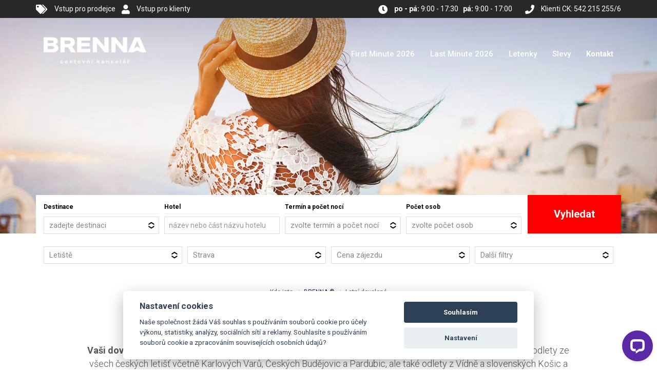

--- FILE ---
content_type: text/html; charset=utf-8
request_url: https://www.brenna.cz/letni-dovolena
body_size: 28404
content:
<!DOCTYPE html>
<!--[if lt IE 7 ]><html class="ie ie6" lang="cs"> <![endif]-->
<!--[if IE 7 ]><html class="ie ie7" lang="cs"> <![endif]-->
<!--[if IE 8 ]><html class="ie ie8" lang="cs"> <![endif]-->
<!--[if (gte IE 9)|!(IE)]><!--><html  lang="cs" data-pageid="684"> <!--<![endif]-->

<head>
    <meta http-equiv="X-UA-Compatible" content="IE=Edge" />

    
<title>Letní dovolená 2026</title>
<meta http-equiv="Content-Type" content="text/html; charset=utf-8" />


<meta name="keywords" content="Letní dovolená 2026, dovolená, Řecko, Turecko, Hotel, Studia, ostrov, polopenze, snídaně, all inclusive,Cestovní kancelář, BRENNA, Řecko, Thassos, Lefkada, Mallorca, Turecko, Santorini, Itálie" />
<meta name="description" content="Dovolená LÉTO 2026 - Řecko, Kalábrie, Mallorca, Turecko a Itálie od cestovní kanceláře BRENNA." />

<meta name="author" content="MagicWare, www.magicware.cz" />

<link rel="stylesheet" href="https://fonts.googleapis.com/css2?family=Material+Symbols+Outlined:opsz,wght,FILL,GRAD@48,400,0,0" />
<link rel="stylesheet" href="https://fonts.googleapis.com/css2?family=Material+Symbols+Outlined:opsz,wght,FILL,GRAD@48,400,0,0" />
<link rel="stylesheet" href="https://fonts.googleapis.com/css2?family=Material+Symbols+Outlined:opsz,wght,FILL,GRAD@48,400,0,0" />
<link rel="stylesheet" href="https://fonts.googleapis.com/css2?family=Material+Symbols+Outlined:opsz,wght,FILL,GRAD@48,400,0,0" />

<link rel="stylesheet" type="text/css" href="/Public/brenna/design2016/css/compiled/bundle.main.min.css?TimeStamp=20251120114216" />

<link rel="stylesheet" type="text/css" href="/FileHandler.ashx?FileID=59324&amp;ReplaceRel=True&amp;TimeStamp=20230525144748" />

<link rel="stylesheet" type="text/css" href="/FileHandler.ashx?FileID=61932&amp;ReplaceRel=True&amp;TimeStamp=20181114103057" />    
    
<script type="text/javascript" src="//ajax.googleapis.com/ajax/libs/jquery/1.11.3/jquery.min.js"></script>
<script type="text/javascript" src="/scripts/ObjectCreatePolyfill.js?ts=134140113980000000.4"></script>
<script type="text/javascript" src="/scripts/js.cookie.js?ts=134140113980000000.4"></script>
<script type="text/javascript" src="/scripts/SearchForm.js?ts=134140113980000000.4"></script>
<script type="text/javascript" src="/scripts/AjaxPanel.js?ts=134140113980000000.4"></script>    
    

    












<!-- Mobile specific metas -->	
<meta name="viewport" content="width=device-width, initial-scale=1.0, user-scalable=0, maximum-scale=1">      
<meta name="theme-color" content="#171B60">


<link href="https://fonts.googleapis.com/css?family=Roboto:100,100i,300,300i,400,400i,500,500i,700,700i&amp;subset=latin-ext" rel="stylesheet">


<meta name="google-site-verification" content="6T6WGxJjwLznMqXnC9huDvhUYLCU-ZkXS4G24ThrZK4" />
<meta name="google-site-verification" content="PuhpMU-V1zldwse8lNaAlR1H-D02kFA4efze54pPaGU" />

<script type="text/javascript" data-cookiecategory="analytics">
    (function(c,l,a,r,i,t,y){
        c[a]=c[a]||function(){(c[a].q=c[a].q||[]).push(arguments)};
        t=l.createElement(r);t.async=1;t.src="https://www.clarity.ms/tag/"+i;
        y=l.getElementsByTagName(r)[0];y.parentNode.insertBefore(t,y);
    })(window, document, "clarity", "script", "gir6lu8xa9");
</script>

<link rel="stylesheet" href="https://cdnjs.cloudflare.com/ajax/libs/font-awesome/5.15.4/css/all.min.css">


<!-- Start of LiveChat (www.livechat.com) code -->
<script>
    window.__lc = window.__lc || {};
    window.__lc.license = 1053192;
    ;(function(n,t,c){function i(n){return e._h?e._h.apply(null,n):e._q.push(n)}var e={_q:[],_h:null,_v:"2.0",on:function(){i(["on",c.call(arguments)])},once:function(){i(["once",c.call(arguments)])},off:function(){i(["off",c.call(arguments)])},get:function(){if(!e._h)throw new Error("[LiveChatWidget] You can't use getters before load.");return i(["get",c.call(arguments)])},call:function(){i(["call",c.call(arguments)])},init:function(){var n=t.createElement("script");n.async=!0,n.type="text/javascript",n.src="https://cdn.livechatinc.com/tracking.js",t.head.appendChild(n)}};!n.__lc.asyncInit&&e.init(),n.LiveChatWidget=n.LiveChatWidget||e}(window,document,[].slice))
</script>

<!-- End of LiveChat code -->








    
    

    
    
    
       
        

        
        

                
            <meta name="robots" content="index, follow" />  
            <meta name="googlebot" content="index, follow" />
        

    







<!-- mustRedirect no -->




<!-- Favicons -->
<link rel="shortcut icon" href="/Public/brenna/design2016/images/layout/favicon.ico" />
<link rel="apple-touch-icon" sizes="72x72" href="/Public/brenna/design2016/images/layout/apple-icon.png" />
<link rel="apple-touch-icon" sizes="72x72" href="/Public/brenna/design2016/images/layout/apple-icon-72x72.png"  />
<link rel="apple-touch-icon" sizes="114x114" href="/Public/brenna/design2016/images/layout/apple-icon-114x114.png" />
<link rel="apple-touch-icon" sizes="144x144" href="/Public/brenna/design2016/images/layout/apple-icon-144x144.png" />
<link rel="icon" type="image/png" sizes="96x96" href="/Public/brenna/design2016/images/layout/android-icon-96x96.png" />
<link rel="icon" type="image/png" sizes="144x144" href="/Public/brenna/design2016/images/layout/android-icon-144x144.png" />
<link rel="icon" type="image/png" sizes="192x192" href="/Public/brenna/design2016/images/layout/android-icon-192x192.png" />





<!-- T639205 -->

  <!-- Global site tag (gtag.js) - Google Analytics -->
  <script async src="https://www.googletagmanager.com/gtag/js?id=UA-12107984-1"></script>
  <script type="text/plain" data-cookiecategory="analytics">
    window.dataLayer = window.dataLayer || [];
    function gtag(){dataLayer.push(arguments);}
    gtag('js', new Date());
    gtag('config', 'UA-12107984-1');


    

  </script>  
  
  <!-- Global site tag (gtag.js) - Google Ads: 1036766057 -->

	<script async src="https://www.googletagmanager.com/gtag/js?id=AW-1036766057"></script>
	<script type="text/plain" data-cookiecategory="marketing">
        
	  window.dataLayer = window.dataLayer || [];
	  function gtag(){dataLayer.push(arguments);}
	  gtag('js', new Date());
	  gtag('config', 'AW-1036766057');



	</script>



<script type="text/plain" data-cookiecategory="marketing" src="https://c.seznam.cz/js/rc.js"></script>
<script>
	var retargetingConf = {
		rtgId: 14220
	};
	if (window.rc && window.rc.retargetingHit) {
		window.rc.retargetingHit(retargetingConf);
	}
</script>	






<script type="text/javascript" src="/FileHandler.ashx?FileID=61239&amp;ReplaceRel=True&amp;TimeStamp=20240319191843"></script>
<script type="text/javascript" src="/FileHandler.ashx?FileID=180981&amp;ReplaceRel=True&amp;TimeStamp=20200615111042"></script>
</head>
<body id="HtmlBody">
    
<div id="fb-root"></div>
<script>(function(d, s, id) {
  var js, fjs = d.getElementsByTagName(s)[0];
  if (d.getElementById(id)) return;
  js = d.createElement(s); js.id = id;
  js.src = "//connect.facebook.net/cs_CZ/sdk.js#xfbml=1&version=v2.3";
  fjs.parentNode.insertBefore(js, fjs);
}(document, 'script', 'facebook-jssdk'));</script>





    
    
    
    <form name="MainForm" method="post" action="/letni-dovolena" id="MainForm">
<div class="aspNetHidden">
<input type="hidden" name="__EVENTTARGET" id="__EVENTTARGET" value="" />
<input type="hidden" name="__EVENTARGUMENT" id="__EVENTARGUMENT" value="" />
<input type="hidden" name="__VIEWSTATE" id="__VIEWSTATE" value="[base64]/[base64]/evQs/6+AVW6H3zk6As80Hpb6daLFWL37qIo7DPyZNknup+HBUly7VIzEYoIhlYtPgJ65wAuGZa/ci5tpSJobMypMR02fJ3wPCkU8dCnj9LiDycZo/H5dBgoZDhLcfttUycF07rwIJOm3O1mW2Xs78IYDIvMHvWm2UGTwbhCbJeH6Yfi4Xvdegpo5bzs35Zn2EifTutR1mEjLOoyr8WEMb/b9oHDxVEZxHO833CrEnLNUXvEQzLFK1EkNI4+uw28cb19JoylNi2j65XfcS4I+zFZd9iuRjHG+QhZD+SDUZP1BqRt6u+kTlnzLW+aumYod29rCCvgJ222DXb/nfm/3yDmwcNezosVsb7/shgbouBPtGlVXbgRgh317TBJiozxKl4ELZAFFlRBpSSpyrLkAHeidreRoiQ3NyPpbFGo0oF1D42VV66TMn2q47js/SS8Qrr/2X9ibisBbFeRLa+5dDHlIDtlmU+ccKA4mWvdeswyvWqpxj/cPnuI4JrSPRde5nWtpxMqGSrPK02OVJzZk3v8B1QeCIT0FgQ6zh39tjhbTf26XMCGOiYN6yTziI6T92EJzMRgE7YS9Fm/P+mDXq+DeQexV/06iXA37dZSjT23JHm+OICFfFQTJ/r5sEqQpZ83EZBQ6sf9yTHpor8QfcUjJ0UNEe/q+g8/Mvh5BHIEWkq6EH4e4jqlaUMFTTo+uygkqsYItoVke2yW+KcWfChHkvDsZ0usTvwZ1zoEds0WKkeXOCcw6wKF9CWs0ifBAwqabnz9W4fqIiDtjsgAfZ60sFrIY//w3KLQiq+J55iKgBh5l5bAjVMFuPpEer9UbfQw9xpbaQ53XoQ2NPtXGrr9y9O6/rFh2nlyDgR6eN17Au+RIwcnQw0q5TxknwM3ve2wUhnKDw6YnIPF8LmdrLjt30qd3HtWhjuVxxrQEDCchQutt1+MZHBqwFV4kBzgtFhwJTQIaAgiSki+qV1c7FP277hu/7FdEudxdRldaUwCOZpOdQYhgNnVJMnQ91axppvBLzGbMjMSZntMBjIp79+2cclhHEnKk+TzKWuTIEzMmXiYuVHgNi3KeAv+i4sXfYzrKfxAXzs5js/Xpjs1X+ElFyHA6sUHqdF832w/Qc4EME8Vosf5vZSd83hfXm6m74UDHXfKdYfNz7iJ3LfuPX2Rugvm1qa1qA9gFTtK8pWj2+60QgLRIUR8TnJ/Vgh0VMkyO4ChayAMwPyDjNJ7k6r8/gPreX3UKSDTwdIr499WblwHXku0vxM0Rk6lXnF1l4KG18QlgyAXgFyjZOC5UA7A1BEHufQ0jQZvBVbM69+6YJSdINc98wHriKytDjupWfLsNfXeTrVtmsWEyN0mg3c1YRVo+G/w5ZOh8LhSQYWFlLSBtuy1djWKRV/zC9vPf6SwpnYY3E/[base64]/aZ6Y6g3GnDF0ZILEHBDH+wyjQJ4kPf601vKV0WhQNeQ8SCOfJnyreEctF6fQV2w+9+Fw2I7KkVGOF+eWSjajdRCiKyua/I1LrokpooZvupTjvgiDSo5QzyfyYR2E/zADcqClZA2AxPodfer4yy4GZ3n0U7tPmf1XTwg0t+ow==" />
</div>

<script type="text/javascript">
//<![CDATA[
var theForm = document.forms['MainForm'];
if (!theForm) {
    theForm = document.MainForm;
}
function __doPostBack(eventTarget, eventArgument) {
    if (!theForm.onsubmit || (theForm.onsubmit() != false)) {
        theForm.__EVENTTARGET.value = eventTarget;
        theForm.__EVENTARGUMENT.value = eventArgument;
        theForm.submit();
    }
}
//]]>
</script>


<script src="/WebResource.axd?d=pynGkmcFUV13He1Qd6_TZAS6pAWEQ6XYNfxwTvJvnS2UpPlErzeLDH_CoFczLmPDdGEf3Zv4TsdYQ36RP19BTw2&amp;t=638901608248157332" type="text/javascript"></script>


<script type="text/javascript">
//<![CDATA[
$(function(){
var form = new MagicWare.SearchForm.Form('#ctl13','&LangID=2', '&LangID=2');
form.AddAjaxPanelTarget('search_result_filters');
form.RegisterControl(new MagicWare.SearchForm.InputControl(false), '.search-form-control-ctrl0', 'NewSearch');
form.RegisterControl(new MagicWare.SearchForm.InputControl(false), '.search-form-control-ctrl1', 'SourcePageID');
form.RegisterControl(new MagicWare.SearchForm.InputControl(false), '.search-form-control-ctrl2', 'DestinationID');
form.RegisterControl(new MagicWare.SearchForm.InputControl(false), '.search-form-control-ctrl3', 'ProductName');
form.RegisterControl(new MagicWare.SearchForm.InputControl(true), '.search-form-control-ctrl4', 'DateFrom');
form.RegisterControl(new MagicWare.SearchForm.InputControl(true), '.search-form-control-ctrl5', 'DateTo');
form.RegisterControl(new MagicWare.SearchForm.InputControl(false), '.search-form-control-ctrl6', 'NightsFrom');
form.RegisterControl(new MagicWare.SearchForm.InputControl(false), '.search-form-control-ctrl7', 'NightsTo');
form.RegisterControl(new MagicWare.SearchForm.InputControl(false), '.search-form-control-ctrl8', 'DateOffset');
form.RegisterControl(new MagicWare.SearchForm.SelectControl('-', false, null), '.search-form-control-ctrl9', 'AdultsCount');
form.RegisterControl(new MagicWare.SearchForm.SelectControl('-', false, null), '.search-form-control-ctrl10', 'ChildAge1');
form.RegisterControl(new MagicWare.SearchForm.SelectControl('-', false, null), '.search-form-control-ctrl11', 'ChildAge2');
form.RegisterControl(new MagicWare.SearchForm.SelectControl('-', false, null), '.search-form-control-ctrl12', 'ChildAge3');
form.RegisterControl(new MagicWare.SearchForm.CheckInputsControl('-', false, null), '.search-form-control-ctrl13', 'AirportID');
form.RegisterControl(new MagicWare.SearchForm.CheckInputsControl('-', false, null), '.search-form-control-ctrl14', 'DietTypeID');
form.RegisterControl(new MagicWare.SearchForm.InputControl(false), '.search-form-control-ctrl15', 'MinPrice');
form.RegisterControl(new MagicWare.SearchForm.InputControl(false), '.search-form-control-ctrl16', 'MaxPrice');
form.RegisterControl(new MagicWare.SearchForm.CheckInputsControl('-', false, null), '.search-form-control-ctrl17', 'LastMinute');
form.RegisterControl(new MagicWare.SearchForm.CheckInputsControl('-', false, null), '.search-form-control-ctrl18', 'FirstMinute');
form.RegisterControl(new MagicWare.SearchForm.CheckInputsControl('-', false, null), '.search-form-control-ctrl19', 'FacilityCategoryID');
form.RegisterControl(new MagicWare.SearchForm.CheckInputsControl('-', false, null), '.search-form-control-ctrl20', 'BeachDistanceID');
form.Inicialize();
});

                function stopEvent(event) {
                    if(navigator.appName != 'Microsoft Internet Explorer') {
                        event.stopPropagation();
                        event.preventDefault();
                    } else {
                        event.cancelBubble = true;
                        event.returnValue = false;
                    }
                };

	            function MagicWareDateTimeTextBox_KeyPress(allowDate, allowTime, allowOffset, event) {
                    var tb = event.srcElement ? event.srcElement : event.target;
                    var code = (event.keyCode != 0) ? event.keyCode : event.which;
                    var ok;
                    try {
                        //copypasta: (window.CtrlDown && (code == 118 || code == 99 || code == 67 || code == 86))
                        ok = ((allowDate && allowTime && code == 32) || code == 46 || code == 13 || code == 8 || code == 37 || code == 39 || code == 16 || code == 36 || code == 35 || code == 9 || (code >= 48 && code <= 57) || (allowOffset && (code == 45 || code == 43)) || (allowDate && code == 46) || (allowTime && code == 58) );
                    } catch (ex) {
                        ok = true;
                    }
                    if(!ok) {
                        stopEvent(event);
                    }
	            };//]]>
</script>

<script src="/WebResource.axd?d=x2nkrMJGXkMELz33nwnakEmEsHQu8qXQkV-nvPMUUDRWYxcLex5WGj--wx7-kIzhfBYs6J8dhw3Mc4rnMyJHEepZ2wWY_FPBFWoPLXhhKNo1&amp;t=638901608248157332" type="text/javascript"></script>
<script src="/WebResource.axd?d=IGGTLPIMHsB5wWdcLoMVVwmPI0k5JU5S_t5AJW2P2svY9aPXL1VIPw13xYF749ZU6NZt-5pAD8o24GAPcnrHSpnU_2eNw5yhwyVDtv7GKgSJSheyonL2io2DGUJ_AR5KN7xAYv6gY6IzZSiV_zkyvwPkXckaJbap1R37uN6JM1Q1&amp;t=638251835280000000" type="text/javascript"></script>
                        <script type="text/javascript">
                            <!--
                            function stopEvent(event) {
                                if(navigator.appName != 'Microsoft Internet Explorer') {
                                    event.stopPropagation();
                                    event.preventDefault();
                                } else {
                                    event.cancelBubble = true;
                                    event.returnValue = false;
                                }
                            };

                            function getTextBoxCursorIndex(tb) {
                                if (typeof tb.selectionStart == 'number') {
                                    return tb.selectionStart;
                                } else if (document.selection && el.createTextRange) {
                                    sel = document.selection;
                                    if (sel) {
                                        r2 = sel.createRange();
                                        rng = tb.createTextRange();
                                        rng.setEndPoint('EndToStart', r2);
                                        return rng.text.length;
                                    }
                                }

                                return -1;
                            }

	                        function MagicWareNumericTextBox_KeyPress(allowNegativeNumber, allowDecimalPoint, event) {
                                var tb = event.srcElement ? event.srcElement : event.target;
                                var code = (event.keyCode != 0) ? event.keyCode : event.which;
                                var ok;

                                if(code == 13)
                                    MagicWareNumericTextBox_OnFocusOut(event);
                                
                                try {
                                    ok = (code == 13 || code == 46 || code == 32 || code == 8 || code == 37 || code == 39 || code == 16 || code == 36 || code == 35 || code == 9 || (code >= 48 && code <= 57) || (allowDecimalPoint && (code == 44 || code == 46)));

                                    // Jsou povoleny záporné hodnoty.
                                    if(allowNegativeNumber) {
                                        var indexOfNegativeSign = tb.value.indexOf('-');

                                        // Uživatel se snaží zapsat '-' a textbox ho ještě neobsahuje.
                                        if(!ok && code == 45 && indexOfNegativeSign == -1) {
                                            var index = getTextBoxCursorIndex(tb);
                                            if(index == 0) {
                                                ok = true;
                                            } else if(index == -1) {
                                                ok = tb.value.length == 0;
                                            }
                                        }

                                        // Uživatel zadal číslici, ale potřebujeme zkontrolovat index, na který ji chce vložit pro případ, kdy textbox již obsahuje '-'.
                                        if(ok && indexOfNegativeSign != -1) {
                                            var index = getTextBoxCursorIndex(tb);
                                            if(index != -1 && index <= indexOfNegativeSign) {
                                                ok = false;
                                            }
                                        }
                                    }

                                    // Copy/Cut/Paste.
                                    if ((code == 97 || code == 99 || code == 118) && event.ctrlKey) {
                                        ok = true;
                                    }
                                } catch (ex) {
                                    ok = true;
                                }

                                if (typeof(MagicWareNumericTextBox_KeyPress_User) == 'function')
							    {                                
                                    MagicWareNumericTextBox_KeyPress_User(this, event);
                                }
                                
                                if(!ok) {
                                    stopEvent(event);
                                }
	                        }

                            function MagicWareNumericTextBox_Paste(allowNegativeNumber, allowDecimalPoint)
                            {
                               var clipboardData = window.clipboardData.getData('Text').replace(/ /g,'');

                               if (!allowNegativeNumber)
                                   clipboardData = clipboardData.replace('-', '')
    
                               if (allowDecimalPoint && clipboardData.indexOf('.') == -1 
                                   && Number(clipboardData.replace(',', '.')
                                   && event.srcElement.value.indexOf(',') == -1) 
                                   || isInt(clipboardData))
                               {
                                 return (true);
                               }
                                      
                               return (false);
                            }

							function MagicWareNumericTextBox_OnFocusOut(event)
							{
							    if (typeof(mwReformatNumber) == 'function')
							    {
                                    var el = event.srcElement ? event.srcElement : event.target;
							        el.value = mwReformatNumber(event.srcElement.value);
									if (el.onchange != null)
										el.onchange();
							    }
							}

                            function isInt(val) 
                            {
                                return ((val % 1) == 0);
                            }
                            -->
                        </script>
					    
<script type="text/javascript">
//<![CDATA[
function WebForm_OnSubmit() {
if (typeof(ValidatorOnSubmit) == "function" && ValidatorOnSubmit() == false) return false;
return true;
}
//]]>
</script>

<div class="aspNetHidden">

	<input type="hidden" name="__VIEWSTATEGENERATOR" id="__VIEWSTATEGENERATOR" value="CA0B0334" />
</div>
        
        <noscript>
	<div class="alert alert-danger">
      <span><strong>Upozornění: </strong> JavaScript není ve vašem prohlížeči zapnutý. <a href="http://enable-javascript.com/cz/" class="alert-link">Prosím zapněte si bezpečně Javascript</a>.</span>
	</div>
</noscript>






  




<!-- TOPBAR -->
	<div class="topbar" id="top">
		<div class="container">
			<div class="row">
				<div class="col-xs-12 col-sm-12 col-md-12 col-lg-4">

					<i class="fa fa-tags visible-lg-inline-block" aria-hidden="true"></i>
					<a class="visible-lg-inline-block" title="Vstup pro prodejce" href="https://www.brenna.cz/provizni-sekce-prihlaseni">
                      Vstup pro prodejce
                  	</a>
                    <span class="visible-lg-inline-block">&nbsp;&nbsp;</span>
                    <span class="visible-sm-inline-block visible-md-inline-block">&nbsp;&nbsp;&nbsp;&nbsp;&nbsp;&nbsp;</span>
                	<i class="fa fa-user inline-block" aria-hidden="true"></i>
                  
                  	
                      	<a class="inline-block" title="Vstup pro klienty" href="https://www.brenna.cz/online-signature">
                     		Vstup pro klienty
                  		</a>
                  	
                    

                  	  
                  
                  
				
				</div>
				<div class="col-xs-12 col-sm-12 col-md-12 col-lg-8 contact">
                  <div class="contact__item">	
                  	<i class="fa fa-phone" aria-hidden="true"></i>
	                <a title="542 215 256" href="tel:542-215-255">Klienti CK: 542 215 255/6</a>                    
                  </div>
                  
                  <div class="contact__item">
					<i class="fa fa-clock-o" aria-hidden="true"></i>
					<strong>po - pá:</strong> 9:00 - 17:30 &nbsp; <strong>pá:</strong> 9:00 - 17:00
                  </div>

				</div>

			</div>
		</div>
	</div>


<!-- TOPBAR PRODEJCI -->



<!-- MAIN#HEADER -->
	<header class=" ">
		<!-- navigation -->
		<nav class="navbar-square navbar-default ">
			<div class="container">

				<!-- Brand and toggle get grouped for better mobile display -->
				<div class="navbar-header">
					<button type="button" class="navbar-toggle" data-toggle="collapse" data-target="#bs-example-navbar-collapse">
						<span class="sr-only">Toggle navigation</span>
						<span class="icon-bar"></span>
						<span class="icon-bar"></span>
						<span class="icon-bar"></span>
					</button>
					<a class="navbar-brand" title="CK BRENNA &reg;" href="https://www.brenna.cz">
                      
                      	
                      	
                          <img src="/Public/brenna/design2016/images/Brenna-logo-white.png" alt="CK BRENNA" class="hidden-xs hidden-sm" width="200" />
                        
                      	
						<strong class="visible-xs visible-sm"><img src="/Public/brenna/design2016/images/brenna-white-mobile.png" alt="CK BRENNA" width="150" /></strong>
                        
                      
                      
					</a>
				</div>

				<div class="collapse navbar-collapse" id="bs-example-navbar-collapse">
					<ul class="nav navbar-nav navbar-right">
						
                      
                      
                      <li><a class="" title="First Minute 2025" href="https://www.brenna.cz/first-minute">First Minute 2026</a></li> 
                      <li><a class="" title="Last Minute" href="https://www.brenna.cz/last-minute">Last Minute 2026</a></li -->
                      
                         
                         
                     	
                      
                     
                      <li><a class="" title="Prodej letenek" href="https://www.brenna.cz/cestovni-kancelar-brenna/prodej-letenek">Letenky</a></li>

                      
						
                        
                        
                      
						<li><a class="" title="Slevy na zájezdy" href="https://www.brenna.cz/cestovni-kancelar-brenna/first-minute-slevy">Slevy</a></li>
                      
                      	
						<li><a class="" title="CK BRENNA kontakt" href="https://www.brenna.cz/cestovni-kancelar-brenna/kontakt">Kontakt</a></li>
                        
                      
                      	
                      
						
					</ul>
				</div>

			</div>
		</nav>
	</header>











   
       <!-- 3 -->
	   <style>		 
         .subpage-header .header-image {              
           background-image: url(/FileHandler.ashx?FileID=137061&Original=true);
         }
	   </style>          
   








<div class="subpage-header ">        
        
  <div class="header-image recko">
              
    <!-- doplnuje se styl podle destinace Recko / turecko / italie / spanelsko -->            
    

  </div>

</div>







<!-- ================ Layout pro homepage ========================== -->
  

<!-- ================ Layout pro stránky se sidebarem (výchozí layout pro většinu stránek) =========== -->




<!-- ================= Layout pro stránky bez sidebaru (detail produktu) =========================== -->


  
  <div class="container strap  ">

    <div class="content">    
      
      <!-- Vyhledávač //-->
      


<link rel="stylesheet" href="https://cdnjs.cloudflare.com/ajax/libs/noUiSlider/14.0.2/nouislider.min.css" integrity="sha256-6pa9Ln4B/FyHlxOYaXuwpET9xH0e21iX0SPLg9P5Ro0=" crossorigin="anonymous" />
<script src="https://cdnjs.cloudflare.com/ajax/libs/noUiSlider/14.0.2/nouislider.min.js" integrity="sha256-VG+4f1Hm2q4e+DTEOaiZKlWjJm5W4yqnXNvKkWBYA20=" crossorigin="anonymous"></script>

  <div class="newsearch">
    <!-- SF 916, 923 inside -->
      <div id='ctl13'>
          


<input type="submit" name="ctl14" value="" onclick="javascript:WebForm_DoPostBackWithOptions(new WebForm_PostBackOptions(&quot;ctl14&quot;, &quot;&quot;, true, &quot;&quot;, &quot;&quot;, false, false))" class="search-form-control-btn0 js-newsearch-submit hidden" />

<input id="sf-selected-product" type="hidden" />
<div class="search-form-control-ctrl0"><input name="ctl16$ctl00" type="text" class="hidden js-newsearchchange" /></div>
<div class="search-form-control-ctrl1"><input name="ctl18$ctl00" type="text" value="684" class="hidden" /></div>





<div class="newsearch__item newsearch__item--middle" id="js-destination">

  
  <label>Destinace</label>

  
  <span class="newsearch__placeholder" data-placeholder="zadejte destinaci">zadejte destinaci</span>
  
  
  <div class="newsearch__modal">

    
    <div class="newsearch__modal-headline">
      Zadejte nebo vyberte destinaci
      <span class="newsearch__modal-close" title="Zavřít">&times;</span>
    </div>

    
    <div class="newsearch__modal-content js-destination-checking">

      <div class="newsearch__destination-whisper">
        <div class="js-destinations-items"></div>
        <input type="text" />
        <div class="js-destination-result">

        </div>
      </div>

      <div class="js-destination-main hidden">
        <div class="search-form-control-ctrl2"><input name="ctl20$ctl00" type="text" class="js-all-destinations" /></div>
      </div>

      <div class="newsearch__maxspace"></div>
      
      <div class="newsearch__modal-content--half no-border fixed-label">
        <label>Destinace</label>
        <ul>
           
          
          
          
            
              <li>
                <input type="checkbox" id="destination-1753" value="1753" />
                <label for="destination-1753">Alb&#225;nie</label>
              </li>
            
              <li>
                <input type="checkbox" id="destination-191" value="191" />
                <label for="destination-191">Bulharsko</label>
              </li>
            
              <li>
                <input type="checkbox" id="destination-1725" value="1725" />
                <label for="destination-1725">Čern&#225; Hora</label>
              </li>
            
              <li>
                <input type="checkbox" id="destination-1542" value="1542" />
                <label for="destination-1542">Egypt</label>
              </li>
            
              <li>
                <input type="checkbox" id="destination-1693" value="1693" />
                <label for="destination-1693">Kypr</label>
              </li>
            
              <li>
                <input type="checkbox" id="destination-1629" value="1629" />
                <label for="destination-1629">Portugalsko</label>
              </li>
            
              <li>
                <input type="checkbox" id="destination-108" value="108" />
                <label for="destination-108">Řecko</label>
              </li>
            
              <li>
                <input type="checkbox" id="destination-1476" value="1476" />
                <label for="destination-1476">Španělsko</label>
              </li>
            
              <li>
                <input type="checkbox" id="destination-112" value="112" />
                <label for="destination-112">Turecko</label>
              </li>
            
          
          
          
        </ul>
      </div>      

      <div class="newsearch__modal-content--half fixed-label">
        <label>Regiony</label>
                
        
        
        

          
            <ul data-destinationparentid="1753" class="deststyl" style="display: none;">
              <li><strong>Alb&#225;nie</strong></li>

              
                <li>
                  <input type="checkbox" data-parentid="1753" id="destination-1828" value="1828" />
                  <label for="destination-1828">Tirana</label>
                </li>
              
                <li>
                  <input type="checkbox" data-parentid="1753" id="destination-1796" value="1796" />
                  <label for="destination-1796">Vlora</label>
                </li>
              

            </ul>
          
            <ul data-destinationparentid="191" class="deststyl" style="display: none;">
              <li><strong>Bulharsko</strong></li>

              
                <li>
                  <input type="checkbox" data-parentid="191" id="destination-1513" value="1513" />
                  <label for="destination-1513">Burgas</label>
                </li>
              

            </ul>
          
            <ul data-destinationparentid="1725" class="deststyl" style="display: none;">
              <li><strong>Čern&#225; Hora</strong></li>

              
                <li>
                  <input type="checkbox" data-parentid="1725" id="destination-1840" value="1840" />
                  <label for="destination-1840">Bar</label>
                </li>
              
                <li>
                  <input type="checkbox" data-parentid="1725" id="destination-1728" value="1728" />
                  <label for="destination-1728">Bečići</label>
                </li>
              
                <li>
                  <input type="checkbox" data-parentid="1725" id="destination-1727" value="1727" />
                  <label for="destination-1727">Budva</label>
                </li>
              
                <li>
                  <input type="checkbox" data-parentid="1725" id="destination-1726" value="1726" />
                  <label for="destination-1726">Petrovac</label>
                </li>
              
                <li>
                  <input type="checkbox" data-parentid="1725" id="destination-1730" value="1730" />
                  <label for="destination-1730">Sveti Stefan</label>
                </li>
              

            </ul>
          
            <ul data-destinationparentid="1542" class="deststyl" style="display: none;">
              <li><strong>Egypt</strong></li>

              
                <li>
                  <input type="checkbox" data-parentid="1542" id="destination-1543" value="1543" />
                  <label for="destination-1543">Hurghada</label>
                </li>
              
                <li>
                  <input type="checkbox" data-parentid="1542" id="destination-1545" value="1545" />
                  <label for="destination-1545">Marsa Alam</label>
                </li>
              

            </ul>
          
            <ul data-destinationparentid="1693" class="deststyl" style="display: none;">
              <li><strong>Kypr</strong></li>

              
                <li>
                  <input type="checkbox" data-parentid="1693" id="destination-1694" value="1694" />
                  <label for="destination-1694">Jižn&#237; Kypr</label>
                </li>
              

            </ul>
          
            <ul data-destinationparentid="1629" class="deststyl" style="display: none;">
              <li><strong>Portugalsko</strong></li>

              
                <li>
                  <input type="checkbox" data-parentid="1629" id="destination-1630" value="1630" />
                  <label for="destination-1630">Madeira</label>
                </li>
              

            </ul>
          
            <ul data-destinationparentid="108" class="deststyl" style="display: none;">
              <li><strong>Řecko</strong></li>

              
                <li>
                  <input type="checkbox" data-parentid="108" id="destination-1803" value="1803" />
                  <label for="destination-1803">Astypalea</label>
                </li>
              
                <li>
                  <input type="checkbox" data-parentid="108" id="destination-1649" value="1649" />
                  <label for="destination-1649">Epirus - Parga/Syvota</label>
                </li>
              
                <li>
                  <input type="checkbox" data-parentid="108" id="destination-1802" value="1802" />
                  <label for="destination-1802">Ikaria</label>
                </li>
              
                <li>
                  <input type="checkbox" data-parentid="108" id="destination-1775" value="1775" />
                  <label for="destination-1775">Ios</label>
                </li>
              
                <li>
                  <input type="checkbox" data-parentid="108" id="destination-1490" value="1490" />
                  <label for="destination-1490">Ithaka</label>
                </li>
              
                <li>
                  <input type="checkbox" data-parentid="108" id="destination-1612" value="1612" />
                  <label for="destination-1612">Kalymnos</label>
                </li>
              
                <li>
                  <input type="checkbox" data-parentid="108" id="destination-205" value="205" />
                  <label for="destination-205">Karpathos</label>
                </li>
              
                <li>
                  <input type="checkbox" data-parentid="108" id="destination-1800" value="1800" />
                  <label for="destination-1800">Kasos</label>
                </li>
              
                <li>
                  <input type="checkbox" data-parentid="108" id="destination-1804" value="1804" />
                  <label for="destination-1804">Kefalonie</label>
                </li>
              
                <li>
                  <input type="checkbox" data-parentid="108" id="destination-449" value="449" />
                  <label for="destination-449">Korfu</label>
                </li>
              
                <li>
                  <input type="checkbox" data-parentid="108" id="destination-135" value="135" />
                  <label for="destination-135">Kos</label>
                </li>
              
                <li>
                  <input type="checkbox" data-parentid="108" id="destination-156" value="156" />
                  <label for="destination-156">Kr&#233;ta</label>
                </li>
              
                <li>
                  <input type="checkbox" data-parentid="108" id="destination-182" value="182" />
                  <label for="destination-182">Lefkada</label>
                </li>
              
                <li>
                  <input type="checkbox" data-parentid="108" id="destination-1798" value="1798" />
                  <label for="destination-1798">Leros</label>
                </li>
              
                <li>
                  <input type="checkbox" data-parentid="108" id="destination-186" value="186" />
                  <label for="destination-186">Lesbos</label>
                </li>
              
                <li>
                  <input type="checkbox" data-parentid="108" id="destination-446" value="446" />
                  <label for="destination-446">Limnos</label>
                </li>
              
                <li>
                  <input type="checkbox" data-parentid="108" id="destination-1827" value="1827" />
                  <label for="destination-1827">Meganisi</label>
                </li>
              
                <li>
                  <input type="checkbox" data-parentid="108" id="destination-1773" value="1773" />
                  <label for="destination-1773">Naxos</label>
                </li>
              
                <li>
                  <input type="checkbox" data-parentid="108" id="destination-1774" value="1774" />
                  <label for="destination-1774">Paros</label>
                </li>
              
                <li>
                  <input type="checkbox" data-parentid="108" id="destination-1799" value="1799" />
                  <label for="destination-1799">Patmos</label>
                </li>
              
                <li>
                  <input type="checkbox" data-parentid="108" id="destination-146" value="146" />
                  <label for="destination-146">Rhodos</label>
                </li>
              
                <li>
                  <input type="checkbox" data-parentid="108" id="destination-129" value="129" />
                  <label for="destination-129">Samos</label>
                </li>
              
                <li>
                  <input type="checkbox" data-parentid="108" id="destination-196" value="196" />
                  <label for="destination-196">Santorini</label>
                </li>
              
                <li>
                  <input type="checkbox" data-parentid="108" id="destination-1707" value="1707" />
                  <label for="destination-1707">Skiathos</label>
                </li>
              
                <li>
                  <input type="checkbox" data-parentid="108" id="destination-1841" value="1841" />
                  <label for="destination-1841">Skyros</label>
                </li>
              
                <li>
                  <input type="checkbox" data-parentid="108" id="destination-1748" value="1748" />
                  <label for="destination-1748">Symi</label>
                </li>
              
                <li>
                  <input type="checkbox" data-parentid="108" id="destination-109" value="109" />
                  <label for="destination-109">Thassos</label>
                </li>
              
                <li>
                  <input type="checkbox" data-parentid="108" id="destination-121" value="121" />
                  <label for="destination-121">Zakynthos</label>
                </li>
              

            </ul>
          
            <ul data-destinationparentid="1476" class="deststyl" style="display: none;">
              <li><strong>Španělsko</strong></li>

              
                <li>
                  <input type="checkbox" data-parentid="1476" id="destination-180" value="180" />
                  <label for="destination-180">Mallorca</label>
                </li>
              

            </ul>
          
            <ul data-destinationparentid="112" class="deststyl" style="display: none;">
              <li><strong>Turecko</strong></li>

              
                <li>
                  <input type="checkbox" data-parentid="112" id="destination-455" value="455" />
                  <label for="destination-455">Alanya</label>
                </li>
              
                <li>
                  <input type="checkbox" data-parentid="112" id="destination-1554" value="1554" />
                  <label for="destination-1554">Antalya</label>
                </li>
              
                <li>
                  <input type="checkbox" data-parentid="112" id="destination-173" value="173" />
                  <label for="destination-173">Belek</label>
                </li>
              
                <li>
                  <input type="checkbox" data-parentid="112" id="destination-457" value="457" />
                  <label for="destination-457">Kemer</label>
                </li>
              
                <li>
                  <input type="checkbox" data-parentid="112" id="destination-456" value="456" />
                  <label for="destination-456">Side + Manavgat</label>
                </li>
              

            </ul>
          
          
		
        
        
      </div>

    </div>

    
    <div class="newsearch__modal-footline">
      <span class="newsearch__modal-footline-button newsearch__modal-footline-button--blue js-save">Nastavit</span>
      <span class="newsearch__modal-footline-text">nebo&nbsp;</span> <span class="newsearch__modal-footline-button newsearch__modal-footline-button--outline js-delete">vymazat</span>
    </div>

  </div>
  

</div>






<script type="text/javascript">
  $(function() {
    // Pokud se v autocomplete vybere produkt přímo, tak se po kliknutí na vyhledávání rovnou přesměruje na stránku s produktem.
    var $selectedProductUrl = $("#sf-selected-product");
    var autocompleteItemsUrl = "/json/autocomplete/sf-accommodation";
    var $keywords = $(".js-purewhisp");

    $.getJSON(autocompleteItemsUrl, function(data) {
      $keywords.autocomplete({
        minLength:2,
        source: data,
        select: function (e, ui) {
          $keywords.val(decodeEntities(ui.item.value));
          $selectedProductUrl.val(ui.item.url);
          return false;
        },
        search: function( e, ui ) {
          // Pokud se píše do autocomplete, tak se smaže přímý odkaz na stránku s produktem.
          $selectedProductUrl.val(null);
        }
      });                
      $keywords.autocomplete("instance")._renderItem = function (ul, item){
        return $("<li></li>").data("item.autocomplete", item).append($("<a></a>").html(item.value)).appendTo(ul);
      };
      });

      var decodeEntities = (function() {
        // this prevents any overhead from creating the object each time
        var element = document.createElement('div');

        function decodeHTMLEntities (str) {
          if(str && typeof str === 'string') {
            // strip script/html tags
            str = str.replace(/<script[^>]*>([\S\s]*?)<\/script>/gmi, '');
            str = str.replace(/<\/?\w(?:[^"'>]|"[^"]*"|'[^']*')*>/gmi, '');
            element.innerHTML = str;
            str = element.textContent;
            element.textContent = '';
          }

          return str;
        }

        return decodeHTMLEntities;
      })();
  });                
</script>

<div class="newsearch__item newsearch__item--middle" id="">

  
  <label>Hotel</label>

<div class="">
	

	<div class="search-form-control-ctrl3"><input name="ctl22$ctl00" type="text" class="form-control sim-placeholder js-purewhisp" placeholder="název nebo část názvu hotelu" /></div>

	
	<span class='js-autocomplete-hotel-container'></span>
</div>


</div>






<div class="newsearch__item newsearch__item--middle not-propagated" id="js-term">

  
  <label>Termín a počet nocí</label>

  
  <span class="newsearch__placeholder" data-placeholder="zvolte termín a počet nocí">zvolte termín a počet nocí</span>


  
  <div class="newsearch__modal small-right newsearch__item--middle">

    
    <div class="newsearch__modal-headline">
      Zvolte termín a počet nocí
      <span class="newsearch__modal-close" title="Zavřít">&times;</span>
    </div>

    
    <div class="newsearch__modal-content">

      
      <label class="newsearch__label">Termín</label>
      <div class="newsearch__termrange">

        
        <div class="newsearch__termrange-from">
          <i class="fa fa-calendar-check-o" aria-hidden="true"></i>
          <div class="search-form-control-ctrl4"><input name="ctl24$DateBox" type="text" maxlength="10" id="ctl24_DateBox" class="form-control readonly js-datepicker" placeholder="Od" onkeypress="MagicWareDateTimeTextBox_KeyPress(true,false,false,event);" style="text-align:right;" /><span id="ctl24_ctl00" class="validator" style="display:none;">Zadejte platné datum.</span></div>
        </div>

        
        <div class="newsearch__termrange-to">
          <i class="fa fa-calendar-check-o" aria-hidden="true"></i>
          <div class="search-form-control-ctrl5"><input name="ctl26$DateBox" type="text" maxlength="10" id="ctl26_DateBox" class="form-control readonly js-datepicker" placeholder="Do" onkeypress="MagicWareDateTimeTextBox_KeyPress(true,false,false,event);" style="text-align:right;" /><span id="ctl26_ctl00" class="validator" style="display:none;">Zadejte platné datum.</span></div>
        </div>

      </div>      
       <div class="newsearch__maxspace"></div>     
      
      
      
      <label class="newsearch__label">Počet nocí</label>

      
      <div class="newsearch__nightsrange">

      	

	
        
        
        <div id="nights-range" class="nights-range" data-min="0" data-max="28"></div>
      </div>

      
      <div class="newsearch__nightsrange-values" data-debug-mark="this">
        <div class="search-form-control-ctrl6"><input name="ctl28$ctl00" type="text" maxlength="15" id="ctl28_ctl00" class="js-sf-minnights" onKeyPress="return MagicWareNumericTextBox_KeyPress(true,true, event)" style="text-align:right;" /><span id="ctl28_ctl01" class="validator" style="display:none;">Zadejte platné číslo</span><span id="ctl28_ctl02" class="validator" style="display:none;">Zadejte platné číslo</span></div>
        <div class="search-form-control-ctrl7"><input name="ctl30$ctl00" type="text" maxlength="15" id="ctl30_ctl00" class="js-sf-maxnights" onKeyPress="return MagicWareNumericTextBox_KeyPress(true,true, event)" style="text-align:right;" /><span id="ctl30_ctl01" class="validator" style="display:none;">Zadejte platné číslo</span><span id="ctl30_ctl02" class="validator" style="display:none;">Zadejte platné číslo</span></div>
        <span class="newsearch__nightsrange-values-min"></span>
        <span class="newsearch__nightsrange-values-max"></span>
      </div>

      <div class="newsearch__maxspace"></div>
		
      


      
      <div class="newsearch__maxspace"></div><div class="newsearch__space"></div>
      
      
      <label class="newsearch__label">Tolerance odjezdu</label>

      
      <div class="newsearch__offsetrange">
        <div id="offset-range" class="offset-range" data-min="0" data-max="7"></div>
      </div>

      
      <div class="newsearch__offsetrange-values">
        <div class="search-form-control-ctrl8"><input name="ctl32$ctl00" type="text" value="0" maxlength="15" id="ctl32_ctl00" class="js-sf-range" onKeyPress="return MagicWareNumericTextBox_KeyPress(true,true, event)" style="text-align:right;" /><span id="ctl32_ctl01" class="validator" style="display:none;">Zadejte platné číslo</span><span id="ctl32_ctl02" class="validator" style="display:none;">Zadejte platné číslo</span></div>
        <span class="newsearch__offsetrange-value"></span>
      </div>

      
    </div>

    
    <div class="newsearch__modal-footline">
      <span class="newsearch__modal-footline-button newsearch__modal-footline-button--blue js-save">Nastavit</span>
      <span class="newsearch__modal-footline-text">nebo&nbsp;</span> <span class="newsearch__modal-footline-button newsearch__modal-footline-button--outline js-delete">vymazat</span>
    </div>

  </div>
  

</div>




<div class="newsearch__item newsearch__item--middle not-propagated" id="js-persons">






  
  <label>Počet osob</label>

  
  <span class="newsearch__placeholder" data-placeholder="zvolte počet osob">zvolte počet osob</span>

  
  <div class="newsearch__modal newsearch__modal--small">

    
    <div class="newsearch__modal-headline">
      Zvolte počet osob
      <span class="newsearch__modal-close" title="Zavřít">&times;</span>
    </div>

    
    <div class="newsearch__modal-content">

      
      <label class="newsearch__label">Počet osob na pokoji</label>
      <div class="newsearch__select js-adults">
        <div class="search-form-control-ctrl9"><select name="ctl34">
	<option value="">- Počet osob -</option>
	<option value="1">1 dospěl&#253;</option>
	<option value="2">2 dospěl&#237;</option>
	<option value="3">3 dospěl&#237;</option>
	<option value="4">4 dospěl&#237;</option>
	<option value="5">5 dospěl&#253;ch</option>

</select></div>
      </div>

      <div class="newsearch__maxspace"></div>

      
      <label class="newsearch__label">Dítě na pokoji (věk)</label>
      <div class="newsearch__select js-child">
        <div class="search-form-control-ctrl10"><select name="ctl36">
	<option value="">- Věk d&#237;těte -</option>
	<option value="1">D&#237;tě 1 rok</option>
	<option value="2">D&#237;tě 2 roky</option>
	<option value="3">D&#237;tě 3 roky</option>
	<option value="4">D&#237;tě 4 roky</option>
	<option value="5">D&#237;tě 5 let</option>
	<option value="6">D&#237;tě 6 let</option>
	<option value="7">D&#237;tě 7 let</option>
	<option value="8">D&#237;tě 8 let</option>
	<option value="9">D&#237;tě 9 let</option>
	<option value="10">D&#237;tě 10 let</option>
	<option value="11">D&#237;tě 11 let</option>
	<option value="12">D&#237;tě 12 let</option>
	<option value="13">D&#237;tě 13 let</option>
	<option value="14">D&#237;tě 14 let</option>
	<option value="15">D&#237;tě 15 let</option>
	<option value="16">D&#237;tě 16 let</option>
	<option value="17">D&#237;tě 17 let</option>

</select></div>
      </div>

      <div class="newsearch__space"></div>

      
      <div class="newsearch__select js-child2">
        <div class="search-form-control-ctrl11"><select name="ctl38">
	<option value="">- Věk d&#237;těte -</option>
	<option value="1">D&#237;tě 1 rok</option>
	<option value="2">D&#237;tě 2 roky</option>
	<option value="3">D&#237;tě 3 roky</option>
	<option value="4">D&#237;tě 4 roky</option>
	<option value="5">D&#237;tě 5 let</option>
	<option value="6">D&#237;tě 6 let</option>
	<option value="7">D&#237;tě 7 let</option>
	<option value="8">D&#237;tě 8 let</option>
	<option value="9">D&#237;tě 9 let</option>
	<option value="10">D&#237;tě 10 let</option>
	<option value="11">D&#237;tě 11 let</option>
	<option value="12">D&#237;tě 12 let</option>
	<option value="13">D&#237;tě 13 let</option>
	<option value="14">D&#237;tě 14 let</option>
	<option value="15">D&#237;tě 15 let</option>
	<option value="16">D&#237;tě 16 let</option>
	<option value="17">D&#237;tě 17 let</option>

</select></div>
      </div>

      <div class="newsearch__space"></div>

      
      <div class="newsearch__select js-child3">
        <div class="search-form-control-ctrl12"><select name="ctl40">
	<option value="">- Věk d&#237;těte -</option>
	<option value="1">D&#237;tě 1 rok</option>
	<option value="2">D&#237;tě 2 roky</option>
	<option value="3">D&#237;tě 3 roky</option>
	<option value="4">D&#237;tě 4 roky</option>
	<option value="5">D&#237;tě 5 let</option>
	<option value="6">D&#237;tě 6 let</option>
	<option value="7">D&#237;tě 7 let</option>
	<option value="8">D&#237;tě 8 let</option>
	<option value="9">D&#237;tě 9 let</option>
	<option value="10">D&#237;tě 10 let</option>
	<option value="11">D&#237;tě 11 let</option>
	<option value="12">D&#237;tě 12 let</option>
	<option value="13">D&#237;tě 13 let</option>
	<option value="14">D&#237;tě 14 let</option>
	<option value="15">D&#237;tě 15 let</option>
	<option value="16">D&#237;tě 16 let</option>
	<option value="17">D&#237;tě 17 let</option>

</select></div>
      </div>

    </div>

    
    <div class="newsearch__modal-footline">
      <span class="newsearch__modal-footline-button newsearch__modal-footline-button--blue js-save">Nastavit</span>
      <span class="newsearch__modal-footline-text">nebo&nbsp;</span> <span class="newsearch__modal-footline-button newsearch__modal-footline-button--outline js-delete">vymazat</span>
    </div>

  </div>
  

</div>

<div class="newsearch__empty"></div>



  <div class="newsearch__extended">

    
    
    
     
    <div class="newsearch__item not-propagated" id="js-station">

      
      <span class="newsearch__placeholder" data-placeholder="Letiště">Letiště</span>

      
      <div class="newsearch__modal newsearch__modal--small small-right">

        
        <div class="newsearch__modal-headline">
          Zvolte letiště
          <span class="newsearch__modal-close" title="Zavřít">&times;</span>
        </div>

        
        <div class="newsearch__modal-content">

         	
			 
          	<mwv:DynamicSelect Parameter="AirportID" Source="Station" ValueFieldType="ID" TextFieldType="Name" Mode="CheckBoxList" DepartureProductVariant="True"  />
            <div class="search-form-control-ctrl13"><ul id="ctl43">
	<li><input id="ctl43_0" type="checkbox" name="ctl43$0" value="45" /><label for="ctl43_0">Bratislava</label></li>
	<li><input id="ctl43_1" type="checkbox" name="ctl43$1" value="23" /><label for="ctl43_1">Brno</label></li>
	<li><input id="ctl43_2" type="checkbox" name="ctl43$2" value="64" /><label for="ctl43_2">České Budějovice</label></li>
	<li><input id="ctl43_3" type="checkbox" name="ctl43$3" value="60" /><label for="ctl43_3">Karlovy Vary</label></li>
	<li><input id="ctl43_4" type="checkbox" name="ctl43$4" value="57" /><label for="ctl43_4">Košice</label></li>
	<li><input id="ctl43_5" type="checkbox" name="ctl43$5" value="22" /><label for="ctl43_5">Ostrava</label></li>
	<li><input id="ctl43_6" type="checkbox" name="ctl43$6" value="59" /><label for="ctl43_6">Pardubice</label></li>
	<li><input id="ctl43_7" type="checkbox" name="ctl43$7" value="73" /><label for="ctl43_7">Poprad</label></li>
	<li><input id="ctl43_8" type="checkbox" name="ctl43$8" value="1" /><label for="ctl43_8">Praha</label></li>
	<li><input id="ctl43_9" type="checkbox" name="ctl43$9" value="40" /><label for="ctl43_9">Vídeň</label></li>

</ul></div>

        </div>

        
        <div class="newsearch__modal-footline">
          <span class="newsearch__modal-footline-button newsearch__modal-footline-button--blue js-save">Nastavit</span>
      	  <span class="newsearch__modal-footline-text">nebo&nbsp;</span> <span class="newsearch__modal-footline-button newsearch__modal-footline-button--outline js-delete">vymazat</span>
        </div>

      </div>
      

    </div>
 
   
    
    
    
    <div class="newsearch__item not-propagated" id="js-board">

      
      <span class="newsearch__placeholder" data-placeholder="Strava">Strava</span>

      
      <div class="newsearch__modal newsearch__modal--small">

        
        <div class="newsearch__modal-headline">
          Zvolte stravu
          <span class="newsearch__modal-close" title="Zavřít">&times;</span>
        </div>

        
        <div class="newsearch__modal-content">

          
          
          
		  <div class="search-form-control-ctrl14"><ul id="ctl46">
	<li><input id="ctl46_0" type="checkbox" name="ctl46$0" value="406" /><label for="ctl46_0">All inclusive</label></li>
	<li><input id="ctl46_1" type="checkbox" name="ctl46$1" value="544" /><label for="ctl46_1">Bez stravování</label></li>
	<li><input id="ctl46_2" type="checkbox" name="ctl46$2" value="997" /><label for="ctl46_2">Light all inclusive</label></li>
	<li><input id="ctl46_3" type="checkbox" name="ctl46$3" value="405" /><label for="ctl46_3">Plná penze</label></li>
	<li><input id="ctl46_4" type="checkbox" name="ctl46$4" value="404" /><label for="ctl46_4">Polopenze</label></li>
	<li><input id="ctl46_5" type="checkbox" name="ctl46$5" value="2302" /><label for="ctl46_5">Premium all inclusive</label></li>
	<li><input id="ctl46_6" type="checkbox" name="ctl46$6" value="403" /><label for="ctl46_6">Snídaně</label></li>
	<li><input id="ctl46_7" type="checkbox" name="ctl46$7" value="2347" /><label for="ctl46_7">Soft all inclusive</label></li>
	<li><input id="ctl46_8" type="checkbox" name="ctl46$8" value="994" /><label for="ctl46_8">Ultra all inclusive</label></li>
	<li><input id="ctl46_9" type="checkbox" name="ctl46$9" value="1141" /><label for="ctl46_9">Večeře</label></li>

</ul></div>
        </div>

        
        <div class="newsearch__modal-footline">
          <span class="newsearch__modal-footline-button newsearch__modal-footline-button--blue js-save">Nastavit</span>
      	  <span class="newsearch__modal-footline-text">nebo&nbsp;</span> <span class="newsearch__modal-footline-button newsearch__modal-footline-button--outline js-delete">vymazat</span>
        </div>

      </div>
      

    </div>

    
    
    


    
    
    
    <div class="newsearch__item  not-propagated" id="js-price">

      
      <span class="newsearch__placeholder" data-placeholder="Cena zájezdu">Cena zájezdu</span>

      
      <div class="newsearch__modal newsearch__modal--small">

        
        <div class="newsearch__modal-headline">
          Zvolte cenu zájezdu
          <span class="newsearch__modal-close" title="Zavřít">&times;</span>
        </div>

        
        <div class="newsearch__modal-content">

          
          <div class="newsearch__pricerange-values">
            <div class="search-form-control-ctrl15"><input name="ctl48$ctl00" type="text" maxlength="15" id="ctl48_ctl00" class="js-sf-minprice" onKeyPress="return MagicWareNumericTextBox_KeyPress(true,true, event)" style="text-align:right;" /><span id="ctl48_ctl01" class="validator" style="display:none;">Zadejte platné číslo</span><span id="ctl48_ctl02" class="validator" style="display:none;">Zadejte platné číslo</span></div>
            <div class="search-form-control-ctrl16"><input name="ctl50$ctl00" type="text" maxlength="15" id="ctl50_ctl00" class="js-sf-maxprice" onKeyPress="return MagicWareNumericTextBox_KeyPress(true,true, event)" style="text-align:right;" /><span id="ctl50_ctl01" class="validator" style="display:none;">Zadejte platné číslo</span><span id="ctl50_ctl02" class="validator" style="display:none;">Zadejte platné číslo</span></div>
            <span class="newsearch__pricerange-values-min"></span>
            <span class="newsearch__pricerange-values-max"></span>
          </div>

          
          <div class="newsearch__pricerange">
            <div id="price-range" class="price-range" data-min="0" data-max="100000"></div>
          </div>
                    
        </div>
        

          
          <div class="newsearch__modal-content">
            
            
            <div class="search-form-control-ctrl17"><ul id="ctl52">
	<li><input id="ctl52_0" type="checkbox" name="ctl52$0" value="True" /><label for="ctl52_0">LastMinute</label></li>

</ul></div>
            <div class="search-form-control-ctrl18"><ul id="ctl54">
	<li><input id="ctl54_0" type="checkbox" name="ctl54$0" value="True" /><label for="ctl54_0">FirstMinute</label></li>

</ul></div>
          </div>


        
        <div class="newsearch__modal-footline">
          <span class="newsearch__modal-footline-button newsearch__modal-footline-button--blue js-save">Nastavit</span>
      	  <span class="newsearch__modal-footline-text">nebo&nbsp;</span> <span class="newsearch__modal-footline-button newsearch__modal-footline-button--outline js-delete">vymazat</span>
        </div>

      </div>
      

    </div>

    
    
    
    <div class="newsearch__item  not-propagated" id="js-others">

      
      <span class="newsearch__placeholder" data-placeholder="Další filtry">Další filtry</span>

      
      <div class="newsearch__modal newsearch__modal--right newsearch__modal--medium small-right">

        
        <div class="newsearch__modal-headline">
          Zvolte další filtry
          <span class="newsearch__modal-close" title="Zavřít">&times;</span>
        </div>

        
        <div class="newsearch__modal-content">
          
          
          
          
          <div class="newsearch__modal-content--full">
            <label>Kategorie</label>
            <div class="search-form-control-ctrl19"><ul id="ctl56">
	<li><input id="ctl56_0" type="checkbox" name="ctl56$0" value="399" /><label for="ctl56_0">**</label></li>
	<li><input id="ctl56_1" type="checkbox" name="ctl56$1" value="395" /><label for="ctl56_1">***</label></li>
	<li><input id="ctl56_2" type="checkbox" name="ctl56$2" value="397" /><label for="ctl56_2">****</label></li>
	<li><input id="ctl56_3" type="checkbox" name="ctl56$3" value="541" /><label for="ctl56_3">*****</label></li>
	<li><input id="ctl56_4" type="checkbox" name="ctl56$4" value="627" /><label for="ctl56_4">****+</label></li>
	<li><input id="ctl56_5" type="checkbox" name="ctl56$5" value="626" /><label for="ctl56_5">***+</label></li>
	<li><input id="ctl56_6" type="checkbox" name="ctl56$6" value="625" /><label for="ctl56_6">**+</label></li>
	<li><input id="ctl56_7" type="checkbox" name="ctl56$7" value="2257" /><label for="ctl56_7">studia a apartmány</label></li>

</ul></div>
          </div>

          

          <div class="newsearch__modal-content--full">
            <label>Vzdálenost od pláže</label>
            <div class="search-form-control-ctrl20"><ul id="ctl58">
	<li><input id="ctl58_0" type="checkbox" name="ctl58$0" value="50" /><label for="ctl58_0">0 m - 50 m</label></li>
	<li><input id="ctl58_1" type="checkbox" name="ctl58$1" value="51" /><label for="ctl58_1">50 m - 150 m</label></li>
	<li><input id="ctl58_2" type="checkbox" name="ctl58$2" value="52" /><label for="ctl58_2">150 m - 250 m</label></li>
	<li><input id="ctl58_3" type="checkbox" name="ctl58$3" value="53" /><label for="ctl58_3">250 m - 350 m</label></li>
	<li><input id="ctl58_4" type="checkbox" name="ctl58$4" value="54" /><label for="ctl58_4">350 m a více</label></li>

</ul></div>
          </div>
		
        </div>

        
        <div class="newsearch__modal-footline">
          <span class="newsearch__modal-footline-button newsearch__modal-footline-button--blue js-save">Nastavit</span>
      	  <span class="newsearch__modal-footline-text">nebo&nbsp;</span> <span class="newsearch__modal-footline-button newsearch__modal-footline-button--outline js-delete">vymazat</span>
        </div>

      </div>
      

    </div>

  </div>






<span class="newsearch__button" data-selector=".js-newsearch-submit">Vyhledat</span>
      </div> 
      
       

      
      
      
      
        <div class="newsearch__filters">
            <div class='ajax-panel ajax-panel-search_result_filters' data-target-url='https://www.brenna.cz/ajax/sf-filters'>
              <noscript>
                















































<a href="" class="newsearch__filters-item newsearch__filters-item--all">
    Zrušit vše
</a>

              </noscript>
            </div>
        </div>
      

  </div>

<style>
  .strap {
      margin-top: -75px;
  }
</style>

      
      <!-- Drobečková navigace pro statické stránky //-->
    <div class="content">

    <div class="row">
      <div class="col-xs-12 col-sm-12 col-md-12 col-lg-12">
        <ol class="breadcrumb" itemscope="" itemtype="http://schema.org/BreadcrumbList" data-info="p678">
          <li>Kde jste</li>
          <li>
            <span itemprop="itemListElement" itemscope="" itemtype="http://schema.org/ListItem">
              <a itemprop="item" title="BRENNA ®" href="https://www.brenna.cz"><span itemprop="name">BRENNA ®</span></a>
            </span>
          </li>
          <li>
            <span itemprop="itemListElement" itemscope="" itemtype="http://schema.org/ListItem">
              
              
              
              
              
              
              
              
              
              
              
              
              
              
              
              
              
              
              
              
              
              
              
              
              
              
              
              
              
              
              
              
              
              
              
                
                Letní dovolená
                
              
              
              
              
              
              
              
              
              
              
              
              
              
              
              
              
              
              
              
              
              
              
              
              
              
              
              
              
              
              
              
              
              
              
              
              
              
              
              
              
              
              
              
              
              
              
              
              
              
              
              
              
              
              
              
              
              
              
              
              
              
              
              
              
              
            </span>
          </li>
          
        </ol>

      </div>
    </div>

  </div>
    
    <!-- Drobečková navigace pro hotel a destinace //-->
    
    
    <!-- Drobečková navigace pro zemi //-->
                
    
    <!-- uvitaci text - výchozí --- CurrentPageHasTag(2322)? //-->
    
    <!-- konec uvitaciho textu - výchozí //-->

    
    

	
    

	
    

	
    
    
    
    
    
    
    
    
    
    <div class="content">
  <div class="row">
    <div class="col-xs-12 col-sm-12 col-md-12 col-lg-10 col-lg-offset-1 text-center">
      <h1>DOVOLENÁ LÉTO 2026</h1>

      

      <p class="lead">
        
        <strong> Vaši dovolenou LÉTO 2026 si můžete rezervovat v akci FIRST MINUTE. </strong> Nabídka leteckých zájezdů zahrnuje odlety ze všech českých letišť včetně Karlových Varů, Českých Budějovic a Pardubic, ale také odlety z Vídně a slovenských Košic a Bratislavy. V nabídce naleznete také zájezdy do Řecka, Egypta, Bulharska,Turecka, Albánie, Černé Hory, na ostrov Kypr, portugalský ostrov Madeira, a také španělský ostrov Mallorca. Rádi Vám pomůžeme s výběrem Vaší dovolené!
        <br />
        

      </p>
    </div>
  </div>
</div>

    
    
    
 
    </div><!-- End of content -->
    
    
    

       
  
  <strong>Naše destinace:</strong>
  
    
    
    
    
    
    
    
    
    
    
              
       <a href='https://www.brenna.cz/letni-dovolena/recko' class='label label-primary' >
        Řecko
      </a>&nbsp; 
      
    
    
    
    
              
       <a href='https://www.brenna.cz/letni-dovolena/turecko' class='label label-primary' >
        Turecko
      </a>&nbsp; 
      
    
    
    
    
              
       <a href='https://www.brenna.cz/letni-dovolena/bulharsko' class='label label-primary' >
        Bulharsko
      </a>&nbsp; 
      
    
    
    
    
              
       <a href='https://www.brenna.cz/letni-dovolena/spanelsko' class='label label-primary' >
        Španělsko
      </a>&nbsp; 
      
    
    
    
    
              
       <a href='https://www.brenna.cz/letni-dovolena/egypt' class='label label-primary' >
        Egypt
      </a>&nbsp; 
      
    
    
    
    
              
       <a href='https://www.brenna.cz/letni-dovolena/portugalsko' class='label label-primary' >
        Portugalsko
      </a>&nbsp; 
      
    
    
    
    
              
       <a href='https://www.brenna.cz/letni-dovolena/kypr' class='label label-primary' >
        Kypr
      </a>&nbsp; 
      
    
    
    
    
              
       <a href='https://www.brenna.cz/letni-dovolena/cerna-hora' class='label label-primary' >
        Čern&#225; Hora
      </a>&nbsp; 
      
    
    
    
    
              
       <a href='https://www.brenna.cz/letni-dovolena/albanie' class='label label-primary' >
        Alb&#225;nie
      </a>&nbsp; 
      
    
    
          
  


<hr>


<div class='ajax-panel ajax-panel-LetniDovolenaVypisProduktu' data-target-url='https://www.brenna.cz/ajax/letni-dovolena' data-onloaded='ajaxpanelfunctions.letniDovolenaOnLoaded'>
        <div class="loader-box">
          <span class="loader-box__icon fa fa-spinner fa-spin fa-3x fa-fw"></span>
          <span class="loader-box__text">
            Načítám hotely...
          </span>        
      </div>
</div>    

  </div><!-- End of container -->






<!-- newsletter -->
<div class="section newsletter">
  
  <div class="container">
    
    <div class="row">
      
      <div class="col-xs-12 col-sm-12 col-md-12 col-lg-12 text-center">
        
        <h2>
          <strong>Sledujte novinky</strong> a odebírejte newsletter!
        </h2>
        
        <p>
          Zadejte svoji e-mailovou adresu a odebírejte zajímavé tipy, nejvýhodnější nabídky či důležité informace z CK BRENNA přímo do vaší schránky zcela zdarma. Možnost odhlásit se máte kdykoli.
        </p>
        
        
        
        
        
        
          <div id="mc_embed_signup">
            <div class="form-inline validate" id="mc-embedded-subscribe-form">
              <div class="col-lg-6 col-lg-offset-3">
                <div class="input-group form-search">
                  
                  <input readonly type="email" value="" name="text" class="form-control required email search-query newsletterInput" id="mce-EMAIL" placeholder="zadejte váš e-mail" autocomplete="false" />
                  <span class="input-group-btn">
                    <button type="submit" class="btn btn-primary" data-type="last">Přihlásit se</button>
                  </span>
                </div>
              </div>
              <div id="mce-responses" class="clear">
                <div class="response" id="mce-error-response" style="display:none">
                </div>
                <div class="response" id="mce-success-response" style="display:none">
                </div>
              </div>
              <!-- real people should not fill this in and expect good things - do not remove this or risk form bot signups -->
              <div style="position: absolute; left: -5000px;">
                <input type="text" name="b_f1447a355dc0d3a14a82cb899_e7038f3adc" tabindex="-1" value="">
              </div>
            </div>
          </div>
          
          <script type="text/javascript">
            const newSletter = document.querySelector('#mce-EMAIL')
            
            $("#mc_embed_signup input.newsletterInput").on("keydown", function(e){
              
              var key = e.which;
              
              if (key == 13) {
                e.preventDefault();
                e.stopPropagation();
                
                $("#mc_embed_signup button[type=submit]").trigger("click");
              }
              
            });
            
            $("#mc_embed_signup button[type=submit]").on("click", function(e){
            	console.log("on click event ... fired");
              e.preventDefault();
              
              if ($("#mc_embed_signup input[type=email]").val() !== "") {                                
                
            	$("form").eq(0).attr("action", "https://brenna.us9.list-manage.com/subscribe/post/?u=12da1dbaf2d5254c0148ee73b&id=f24fd45cae&ht=9d9ffe7618f3e3c9ef367e6ecbf348ffe628a7ee:MTcxOTIyNjk5MC40MjQy&mc_signupsource=hosted&MERGE0=" + $("#mc_embed_signup input[type=email]").val());
                $("form").submit();
                
              } else {
              	console.log("Vyplňte e-mail .... fired");
                alert("Vyplňte e-mail");
              }
              
            }); 
            const newsletterInput = document.querySelector('.newsletterInput')
            newsletterInput.addEventListener('click', (e) => {
            	e.target.removeAttribute('readonly')
              	e.target.focus();
            })
            newsletterInput.addEventListener('blur', (e) => {
            	e.target.setAttribute('readonly', 'true')
            })
          </script>
          
        	
        
      </div>
    </div>
  </div>
</div>	
<!-- newsletter -->



<!-- footer slider banner -->
		  <!-- FOOT SLIDER -->
	  <div class="swiper-container s3">
		    <div class="swiper-wrapper">
                            
			                 

               
		      

    		 
              
              <div class="swiper-slide parallax-bg slide-1">   
				        


                  <img
                  class="lazyload"

                  data-srcset="
                      /FileHandler.ashx?FileID=426909&amp;FormatID=47&amp;TimeStamp=20251120122855 1920w,    
                      /FileHandler.ashx?FileID=426909&amp;FormatID=46&amp;TimeStamp=20251120122855 1200w,
                      /FileHandler.ashx?FileID=426909&amp;FormatID=45&amp;TimeStamp=20251120122855 992w,
                      /FileHandler.ashx?FileID=426909&amp;FormatID=44&amp;TimeStamp=20251120122855 769w,
                      /FileHandler.ashx?FileID=426909&amp;FormatID=43&amp;TimeStamp=20251120122855 500w
                      "

                  sizes="
                      (min-width: 1200px) 1920px,
                      (min-width: 992px) 1200px,
                      (min-width: 769px) 992px,
                      (min-width: 500px) 769px,
                      (min-width: 300px) 500px
                  "
                  data-src="/FileHandler.ashx?FileID=426909&amp;FormatID=47&amp;TimeStamp=20251120122855" 
                  alt="Instagram brenna"
            >
                
                
              <div class="swiper-caption">
                      
              <div class='title' data-swiper-parallax='-700'><p>Okouzlující fotografie<br /></p></div> 
              <div class='subtitle' data-swiper-parallax='-200'><div id="pastingspan1">Bohatá fotogalerie pro vaši inspiraci,  kam se vydat na dovolenou.</div></div>          
              <a class='btn btn-default' title='' target='_blank' href='https://www.instagram.com/ck_brenna/?hl=cs'>
              Brenna Instagram&nbsp;</a>          
				
			</div>
				</div>
             
              
              <div class="swiper-slide parallax-bg slide-1">   
				        


                  <img
                  class="lazyload"

                  data-srcset="
                      /FileHandler.ashx?FileID=426915&amp;FormatID=47&amp;TimeStamp=20251120132344 1920w,    
                      /FileHandler.ashx?FileID=426915&amp;FormatID=46&amp;TimeStamp=20251120132344 1200w,
                      /FileHandler.ashx?FileID=426915&amp;FormatID=45&amp;TimeStamp=20251120132344 992w,
                      /FileHandler.ashx?FileID=426915&amp;FormatID=44&amp;TimeStamp=20251120132344 769w,
                      /FileHandler.ashx?FileID=426915&amp;FormatID=43&amp;TimeStamp=20251120132344 500w
                      "

                  sizes="
                      (min-width: 1200px) 1920px,
                      (min-width: 992px) 1200px,
                      (min-width: 769px) 992px,
                      (min-width: 500px) 769px,
                      (min-width: 300px) 500px
                  "
                  data-src="/FileHandler.ashx?FileID=426915&amp;FormatID=47&amp;TimeStamp=20251120132344" 
                  alt="Facebook"
            >
                
                
              <div class="swiper-caption">
                      
              <div class='title' data-swiper-parallax='-700'><p>Aktuální informace</p></div> 
              <div class='subtitle' data-swiper-parallax='-200'>Mějte dokonalý přehled o novinkách z námi nabízených destinací.</div>          
              <a class='btn btn-default' title='' target='_blank' href='https://www.facebook.com/ckbrenna/'>
              Brenna Facebook</a>          
				
			</div>
				</div>
             
              
              <div class="swiper-slide parallax-bg slide-1">   
				        


                  <img
                  class="lazyload"

                  data-srcset="
                      /FileHandler.ashx?FileID=426911&amp;FormatID=47&amp;TimeStamp=20251120125416 1920w,    
                      /FileHandler.ashx?FileID=426911&amp;FormatID=46&amp;TimeStamp=20251120125416 1200w,
                      /FileHandler.ashx?FileID=426911&amp;FormatID=45&amp;TimeStamp=20251120125416 992w,
                      /FileHandler.ashx?FileID=426911&amp;FormatID=44&amp;TimeStamp=20251120125416 769w,
                      /FileHandler.ashx?FileID=426911&amp;FormatID=43&amp;TimeStamp=20251120125416 500w
                      "

                  sizes="
                      (min-width: 1200px) 1920px,
                      (min-width: 992px) 1200px,
                      (min-width: 769px) 992px,
                      (min-width: 500px) 769px,
                      (min-width: 300px) 500px
                  "
                  data-src="/FileHandler.ashx?FileID=426911&amp;FormatID=47&amp;TimeStamp=20251120125416" 
                  alt="Letn&#237; dovolen&#225;"
            >
                
                
              <div class="swiper-caption">
                      
              <div class='title' data-swiper-parallax='-700'>Letní dovolená</div> 
              <div class='subtitle' data-swiper-parallax='-200'>Vybírejte ze široké nabídky cestovní kanceláře BRENNA</div>          
              <a class='btn btn-default' title='' target='_blank' href='/letni-dovolena'>
              Chci k moři</a>          
				
			</div>
				</div>
               
  			 
			</div>
	    
		    <!-- If we need pagination -->
		    <div class="swiper-pagination swiper-pagination3"></div>
		    
		    <!-- If we need navigation buttons -->
		    <div class="swiper-button-prev swiper-button-prev3 hidden-xs"></div>
		    <div class="swiper-button-next swiper-button-next3 hidden-xs"></div>
	  </div>	<!-- footer slider banner -->

<!-- end#home_page#content -->      



<!-- start#footer -->
        <footer>
                <div class="container">
                        <div class="row">
        
                                <div class="col-xs-12 col-sm-4 col-md-4 col-lg-4">
                                        <h3>BRENNA s.r.o.</h3>
                                        <p>Cestovní kancelář BRENNA, Jakubské nám. 7, 602 00 Brno</p>
                                  		<br />
                                        <p>Veškerý obsah těchto stránek je majetkem společnosti BRENNA s.r.o. a jeho další šíření bez souhlasu vlastníka je nezákonné.</p>
                                                                          		
                                        <a target="_blank" data-toggle="tooltip" data-placement="top" class="icon facebook" title="Facebook CK BRENNA" href="https://www.facebook.com/ckbrenna" rel="noreferrer"><i class="fa fa-facebook" aria-hidden="true"></i></a>
                                  		<a target="_blank" data-toggle="tooltip" data-placement="top" class="icon linked" title="Instagram CK BRENNA" href="https://www.instagram.com/ck_brenna" rel="noreferrer"><i class="fa fa-instagram" aria-hidden="true"></i></a>                                        
                                        <a target="_blank" data-toggle="tooltip" data-placement="top" class="icon linked" title="LinkedIn CK BRENNA" href="https://www.linkedin.com/company/brenna-s-r-o-" rel="noreferrer"><i class="fa fa-linkedin" aria-hidden="true"></i></a>                                        
                                        <a target="_blank" data-toggle="tooltip" data-placement="top" class="icon youtube" title="YouTube CK BRENNA" href="https://www.youtube.com/user/CKBrennaBrno" rel="noreferrer"><i class="fa fa-youtube" aria-hidden="true"></i></a>
                                </div>
                          
                                   
                          
                          <div class="col-xs-12 col-sm-4 col-md-4 col-lg-2">
                                        
                            <h3>Důležité informace</h3>                            
                            

<ul class='menu'>
<li class='menu-1 li1 single'>
<div><a href='https://www.brenna.cz/cestovni-kancelar-brenna'><span class='s1'>Profil společnosti</span><span class='s2'></span></a></div>
</li>
<li class='menu-2 li1 single'>
<div><a href='https://www.brenna.cz/cestovni-kancelar-brenna/proc-s-brennou'><span class='s1'>Proč s Brennou?</span><span class='s2'></span></a></div>
</li>
<li class='menu-3 li1 single'>
<div><a href='https://www.brenna.cz/cestovni-kancelar-brenna/pracovni-pozice-kariera'><span class='s1'>Pracovní pozice</span><span class='s2'></span></a></div>
</li>
<li class='menu-4 li1 single'>
<div><a href='https://www.brenna.cz/cestovni-kancelar-brenna/kontakt'><span class='s1'>Kontakty</span><span class='s2'></span></a></div>
</li>
</ul>





    
                                
                          </div>
                          
                          <div class="col-xs-12 col-sm-4 col-md-4 col-lg-2">
                            <h3>Zájezdy</h3>
                            

<ul class='menu'>
<li class='menu-1 li1 single'>
<div><a href='https://www.brenna.cz/cestovni-kancelar-brenna/first-minute-slevy'><span class='s1'>First minute</span><span class='s2'></span></a></div>
</li>
<li class='menu-2 li1 single'>
<div><a href='https://www.brenna.cz/cestovni-kancelar-brenna/rezervace-zajezdu-online'><span class='s1'>Jak objednat zájezd</span><span class='s2'></span></a></div>
</li>
<li class='menu-3 li1 single'>
<div><a href='https://www.brenna.cz/cestovni-kancelar-brenna/informace-k-zajezdum'><span class='s1'>Info k zájezdu</span><span class='s2'></span></a></div>
</li>
<li class='menu-4 li1 single'>
<div><a href='https://www.brenna.cz/cestovni-kancelar-brenna/cestovni-pojisteni'><span class='s1'>Cestovní pojištění</span><span class='s2'></span></a></div>
</li>
<li class='menu-5 li1 single'>
<div><a href='https://www.brenna.cz/cestovni-kancelar-brenna/smluvni-podminky'><span class='s1'>Smluvní podmínky</span><span class='s2'></span></a></div>
</li>
<li class='menu-6 li1 single'>
<div><a href='https://www.brenna.cz/cestovni-kancelar-brenna/zakonne-pojisteni'><span class='s1'>Zákonné pojištění</span><span class='s2'></span></a></div>
</li>
<li class='menu-7 li1 single'>
<div><a href='https://www.brenna.cz/cestovni-kancelar-brenna/caste-dotazy'><span class='s1'>Časté dotazy</span><span class='s2'></span></a></div>
</li>
</ul>





                          
                          </div>        
                                        
                                <div class="col-xs-12 col-sm-4 col-md-4 col-lg-2">
                                        <h3>Letecká doprava</h3>
                                        

<ul class='menu'>
<li class='menu-1 li1 single'>
<div><a href='https://www.brenna.cz/cestovni-kancelar-brenna/letecka-doprava'><span class='s1'>Letecká doprava</span><span class='s2'></span></a></div>
</li>
<li class='menu-2 li1 single'>
<div><a href='https://www.brenna.cz/cestovni-kancelar-brenna/letecka-doprava-podminky'><span class='s1'>Váhové limity zavazadel</span><span class='s2'></span></a></div>
</li>
<li class='menu-3 li1 single'>
<div><a href='https://www.brenna.cz/cestovni-kancelar-brenna/mista-v-letadle'><span class='s1'>Místa a strava v letadle</span><span class='s2'></span></a></div>
</li>
<li class='menu-4 li1 single'>
<div><a href='https://www.brenna.cz/cestovni-kancelar-brenna/cestovni-doklady'><span class='s1'>Cestovní doklady</span><span class='s2'></span></a></div>
</li>
<li class='menu-5 li1 single'>
<div><a href='https://www.brenna.cz/cestovni-kancelar-brenna/prodej-letenek'><span class='s1'>Prodej letenek</span><span class='s2'></span></a></div>
</li>
</ul>






                                </div>
                                <div class="col-xs-12 col-sm-4 col-md-4 col-lg-2">
                                        <h3>Poukazy a jiné</h3>
                                        

<ul class='menu'>
<li class='menu-1 li1 single'>
<div><a href='https://www.brenna.cz/cestovni-kancelar-brenna/darkove-poukazky'><span class='s1'>Dárkové poukazy</span><span class='s2'></span></a></div>
</li>
<li class='menu-2 li1 single'>
<div><a href='https://www.brenna.cz/cestovni-kancelar-brenna/benefity'><span class='s1'>Benefity</span><span class='s2'></span></a></div>
</li>
<li class='menu-3 li1 single'>
<div><a href='https://www.brenna.cz/provizni-sekce-prihlaseni'><span class='s1'>Vstup pro prodejce</span><span class='s2'></span></a></div>
</li>
<li class='menu-4 li1 single'>
<div><a href='https://villakorenec.cz/' target='_blank'><span class='s1'>Designová Villa Kořenec</span><span class='s2'></span></a></div>
</li>
</ul>






                                </div>
                        </div>
                  		<div class="row">
                          <div class="col-xs-12 text-center">
                                        <h3 class="border-top-1">Informace a rezervace</h3>

                                        <p>Pro informace k zájezdům a rezervaci termínů využijte linku CK BRENNA.</p>
                                        <a title="542 215 256" href="tel:542-215-256" class="phone">542 215 256</a>
                                        
                                        <a class="email" title="Napiště nám" href="mailto:brenna@brenna.cz">brenna@brenna.cz</a>                          
                          </div>

                  		</div>
                </div>
        </footer>
        <!-- end#footer -->        
        <!-- sub footer -->
        <div class="copyright">
                <div class="container">
                        <div class="row text-center">
                                <div class="col-xs-12 col-sm-12 col-md-12 col-lg-12">
        
                                        <div class="copyright">
                                                <h3>BRENNA cestovní kancelář</h3>
                                                <p>© 2026 &nbsp; | &nbsp; All Rights Reserved</p>
                                          
                                                <a class="top" data-toggle="tooltip" data-placement="top" title="Zpět nahoru?" href="#top"><i class="fa fa-chevron-circle-up"></i></a>
                                        </div>
        
                                </div>
                        </div>
                        
                </div>
        </div><!-- end#sub footer -->
  

<div class="modal-loader" >
  <div class="modal-loader__center-container">    
    <img src="/Public/img/loader.png" alt="Loading..." title="Loading..." />
    <div class="loader-bg"></div>
    <div class="loader"></div>
    <div class="loader-2"></div>
  </div>
</div>





<style>
  @media (max-width: 670px) {
    .akanoborder, .pagination .page-link--arrow {
      display: none;
    }
    
    .pagination .active{
      display: block;
    }
  }
  
  @media (max-width: 550px) {
    .js-title-source {
      white-space: unset !important;
    }
  }
</style>
    
<script type="text/javascript">
//<![CDATA[
var Page_Validators =  new Array(document.getElementById("ctl24_ctl00"), document.getElementById("ctl26_ctl00"), document.getElementById("ctl28_ctl01"), document.getElementById("ctl28_ctl02"), document.getElementById("ctl30_ctl01"), document.getElementById("ctl30_ctl02"), document.getElementById("ctl32_ctl01"), document.getElementById("ctl32_ctl02"), document.getElementById("ctl48_ctl01"), document.getElementById("ctl48_ctl02"), document.getElementById("ctl50_ctl01"), document.getElementById("ctl50_ctl02"));
//]]>
</script>

<script type="text/javascript">
//<![CDATA[
var ctl24_ctl00 = document.all ? document.all["ctl24_ctl00"] : document.getElementById("ctl24_ctl00");
ctl24_ctl00.format = "%d.%m.%yyyy";
ctl24_ctl00.always2000 = "true";
ctl24_ctl00.evaluationfunction = "DateTimeValidatorEvaluateIsValid";
ctl24_ctl00.controltovalidate = "ctl24_DateBox";
ctl24_ctl00.display = "Dynamic";
ctl24_ctl00.enabled = "False";
var ctl26_ctl00 = document.all ? document.all["ctl26_ctl00"] : document.getElementById("ctl26_ctl00");
ctl26_ctl00.format = "%d.%m.%yyyy";
ctl26_ctl00.always2000 = "true";
ctl26_ctl00.evaluationfunction = "DateTimeValidatorEvaluateIsValid";
ctl26_ctl00.controltovalidate = "ctl26_DateBox";
ctl26_ctl00.display = "Dynamic";
ctl26_ctl00.enabled = "False";
var ctl28_ctl01 = document.all ? document.all["ctl28_ctl01"] : document.getElementById("ctl28_ctl01");
ctl28_ctl01.controltovalidate = "ctl28_ctl00";
ctl28_ctl01.errormessage = "Zadejte platné číslo";
ctl28_ctl01.display = "Dynamic";
ctl28_ctl01.evaluationfunction = "RegularExpressionValidatorEvaluateIsValid";
ctl28_ctl01.validationexpression = "^(-)?(\\d{1,}|\\d{1,3}(\\s\\d{3})*)(([,\\.])?\\d+)?(\\s*)$";
var ctl28_ctl02 = document.all ? document.all["ctl28_ctl02"] : document.getElementById("ctl28_ctl02");
ctl28_ctl02.controltovalidate = "ctl28_ctl00";
ctl28_ctl02.errormessage = "Zadejte platné číslo";
ctl28_ctl02.display = "Dynamic";
ctl28_ctl02.evaluationfunction = "CustomValidatorEvaluateIsValid";
var ctl30_ctl01 = document.all ? document.all["ctl30_ctl01"] : document.getElementById("ctl30_ctl01");
ctl30_ctl01.controltovalidate = "ctl30_ctl00";
ctl30_ctl01.errormessage = "Zadejte platné číslo";
ctl30_ctl01.display = "Dynamic";
ctl30_ctl01.evaluationfunction = "RegularExpressionValidatorEvaluateIsValid";
ctl30_ctl01.validationexpression = "^(-)?(\\d{1,}|\\d{1,3}(\\s\\d{3})*)(([,\\.])?\\d+)?(\\s*)$";
var ctl30_ctl02 = document.all ? document.all["ctl30_ctl02"] : document.getElementById("ctl30_ctl02");
ctl30_ctl02.controltovalidate = "ctl30_ctl00";
ctl30_ctl02.errormessage = "Zadejte platné číslo";
ctl30_ctl02.display = "Dynamic";
ctl30_ctl02.evaluationfunction = "CustomValidatorEvaluateIsValid";
var ctl32_ctl01 = document.all ? document.all["ctl32_ctl01"] : document.getElementById("ctl32_ctl01");
ctl32_ctl01.controltovalidate = "ctl32_ctl00";
ctl32_ctl01.errormessage = "Zadejte platné číslo";
ctl32_ctl01.display = "Dynamic";
ctl32_ctl01.evaluationfunction = "RegularExpressionValidatorEvaluateIsValid";
ctl32_ctl01.validationexpression = "^(-)?(\\d{1,}|\\d{1,3}(\\s\\d{3})*)(([,\\.])?\\d+)?(\\s*)$";
var ctl32_ctl02 = document.all ? document.all["ctl32_ctl02"] : document.getElementById("ctl32_ctl02");
ctl32_ctl02.controltovalidate = "ctl32_ctl00";
ctl32_ctl02.errormessage = "Zadejte platné číslo";
ctl32_ctl02.display = "Dynamic";
ctl32_ctl02.evaluationfunction = "CustomValidatorEvaluateIsValid";
var ctl48_ctl01 = document.all ? document.all["ctl48_ctl01"] : document.getElementById("ctl48_ctl01");
ctl48_ctl01.controltovalidate = "ctl48_ctl00";
ctl48_ctl01.errormessage = "Zadejte platné číslo";
ctl48_ctl01.display = "Dynamic";
ctl48_ctl01.evaluationfunction = "RegularExpressionValidatorEvaluateIsValid";
ctl48_ctl01.validationexpression = "^(-)?(\\d{1,}|\\d{1,3}(\\s\\d{3})*)(([,\\.])?\\d+)?(\\s*)$";
var ctl48_ctl02 = document.all ? document.all["ctl48_ctl02"] : document.getElementById("ctl48_ctl02");
ctl48_ctl02.controltovalidate = "ctl48_ctl00";
ctl48_ctl02.errormessage = "Zadejte platné číslo";
ctl48_ctl02.display = "Dynamic";
ctl48_ctl02.evaluationfunction = "CustomValidatorEvaluateIsValid";
var ctl50_ctl01 = document.all ? document.all["ctl50_ctl01"] : document.getElementById("ctl50_ctl01");
ctl50_ctl01.controltovalidate = "ctl50_ctl00";
ctl50_ctl01.errormessage = "Zadejte platné číslo";
ctl50_ctl01.display = "Dynamic";
ctl50_ctl01.evaluationfunction = "RegularExpressionValidatorEvaluateIsValid";
ctl50_ctl01.validationexpression = "^(-)?(\\d{1,}|\\d{1,3}(\\s\\d{3})*)(([,\\.])?\\d+)?(\\s*)$";
var ctl50_ctl02 = document.all ? document.all["ctl50_ctl02"] : document.getElementById("ctl50_ctl02");
ctl50_ctl02.controltovalidate = "ctl50_ctl00";
ctl50_ctl02.errormessage = "Zadejte platné číslo";
ctl50_ctl02.display = "Dynamic";
ctl50_ctl02.evaluationfunction = "CustomValidatorEvaluateIsValid";
//]]>
</script>


<script type="text/javascript">
//<![CDATA[
$(function(){ReloadAjaxPanel({PanelName:'LetniDovolenaVypisProduktu'});});
var Page_ValidationActive = false;
if (typeof(ValidatorOnLoad) == "function") {
    ValidatorOnLoad();
}

function ValidatorOnSubmit() {
    if (Page_ValidationActive) {
        return ValidatorCommonOnSubmit();
    }
    else {
        return true;
    }
}
        //]]>
</script>
</form>
    
<script type="text/javascript" src="/FileHandler.ashx?FileID=62238&amp;ReplaceRel=True&amp;TimeStamp=20170217133127"></script>
<script type="text/javascript" src="/FileHandler.ashx?FileID=55158&amp;ReplaceRel=True&amp;TimeStamp=20161018180651"></script>
<script type="text/javascript" src="/FileHandler.ashx?FileID=144555&amp;ReplaceRel=True&amp;TimeStamp=20190604125413"></script>
<script type="text/javascript" src="/FileHandler.ashx?FileID=55162&amp;ReplaceRel=True&amp;TimeStamp=20161018180651"></script>
<script type="text/javascript" src="/FileHandler.ashx?FileID=55165&amp;ReplaceRel=True&amp;TimeStamp=20161018180651"></script>
<script type="text/javascript" src="/FileHandler.ashx?FileID=55164&amp;ReplaceRel=True&amp;TimeStamp=20161018180651"></script>
<script type="text/javascript" src="/FileHandler.ashx?FileID=55163&amp;ReplaceRel=True&amp;TimeStamp=20230531120529"></script>
<script type="text/javascript" src="/FileHandler.ashx?FileID=55159&amp;ReplaceRel=True&amp;TimeStamp=20170125120158"></script>
<script type="text/javascript" src="/FileHandler.ashx?FileID=78518&amp;ReplaceRel=True&amp;TimeStamp=20170726142304"></script>
<script type="text/javascript" src="/FileHandler.ashx?FileID=141133&amp;ReplaceRel=True&amp;TimeStamp=20190426150019"></script>
<script type="text/javascript" src="/FileHandler.ashx?FileID=161404&amp;ReplaceRel=True&amp;TimeStamp=20240314111624"></script><!-- start section 25 baseInfo.footer -->


        


<script type="text/plain" data-cookiecategory="marketing" defer>

  window.___gcfg = {lang: 'cs'};  
  (function() {               
    var po = document.createElement('script'); po.type = 'text/javascript'; po.async = true;
    po.src = 'https://apis.google.com/js/plusone.js';               
    var s = document.getElementsByTagName('script')[0]; s.parentNode.insertBefore(po, s);       
  })();
  
</script>        
  

<script type="text/plain" data-cookiecategory="marketing" defer>
  (function() {       
    var _fbq = window._fbq || (window._fbq = []);       
    if (!_fbq.loaded) {               
      var fbds = document.createElement('script');               
      fbds.async = true;               
      fbds.src = '//connect.facebook.net/en_US/fbds.js';               
      var s = document.getElementsByTagName('script')[0];               
      s.parentNode.insertBefore(fbds, s);               
      _fbq.loaded = true;       
    }       
    _fbq.push(['addPixelId', "1391031611168374"]);       
  })();
  
  window._fbq = window._fbq || [];  
  window._fbq.push(["track", "PixelInitialized", {}]);       
</script>

<noscript><img width="1" height="1" src="https://www.facebook.com/tr?id=1391031611168374&amp;ev=NoScript" style="display:none; border: 0;" alt=""></noscript>
    



  






<!-- Global site tag (gtag.js) - Google Ads: 1036766057 -->
<script async src="https://www.googletagmanager.com/gtag/js?id=AW-1036766057" data-cookiecategory="marketing" defer></script>
<script>
  window.dataLayer = window.dataLayer || [];
  function gtag(){dataLayer.push(arguments);}
  gtag('js', new Date());
  gtag('config', 'AW-1036766057');
</script>

<!-- Global site tag (gtag.js) - Google Analytics -->
<script async src="https://www.googletagmanager.com/gtag/js?id=UA-12107984-1" data-cookiecategory="marketing" defer></script>
<script>
  window.dataLayer = window.dataLayer || [];
  function gtag(){dataLayer.push(arguments);}
  gtag('js', new Date());
  gtag('config', 'UA-12107984-1');
</script>

<script type="text/javascript" src="https://c.seznam.cz/js/rc.js" data-cookiecategory="marketing" defer></script>
<script>
	var retargetingConf = {
		rtgId: 14220
	};
	if (window.rc && window.rc.retargetingHit) {
		window.rc.retargetingHit(retargetingConf);
	}
</script>







<!-- P834 -->

<script src="/Public/brenna/design2016/vendor/cookieconsent/cookieconsent.js?TimeStamp=20220117095120"></script>

<script type="text/javascript">	
/* cookies - source: github.com/orestbida/cookieconsent */
var cc = initCookieConsent();
cc.run({
        auto_language: 'document',
        autoclear_cookies: true,
        cookie_expiration: 365,
        cookie_necessary_only_expiration: 90,
        gui_options: {
                consent_modal: {
                        layout: 'cloud',
                        position: 'bottom center',
                        swap_buttons: false
                },
        },
        page_scripts: true,
        remove_cookie_tables: true,
        revision: 0,

        languages: {
                'cz': {
                        consent_modal: {
                        title: 'Nastavení cookies',
                        description: 'Naše společnost žádá Váš souhlas s používáním souborů cookie pro účely výkonu, statistiky, analýzy, sociálních sítí a reklamy. Souhlasíte s používáním souborů cookie a zpracováním souvisejících osobních údajů?',
                        primary_btn: {
                                text: 'Souhlasím',
                                role: 'accept_all'
                        },
                                secondary_btn: {
                                        text: 'Nastavení',
                                        role: 'settings'
                                }
                        },
                        settings_modal: {
                        title: 'Vaše nastavení cookies',
                        save_settings_btn: 'Uložit nastavení',
                        accept_all_btn: 'Přijmout vše',
                        reject_all_btn: 'Odmítnout vše',
                                blocks: [{
                                                description: 'Zde můžete povolit či zakázat jednotlivé technologie a cookies, které používáme:',
                                        }, {
                                        title: 'Marketing (zobrazení reklam)',
                                        description: 'Naše společnost a naši reklamní partneři (včetně sociálních platforem jako Google, Facebook a Instagram) používají cookies k tomu, abychom Vám mohli poskytovat personalizované nabídky pro maximální využití služeb společnosti. I když toto sledování nepřijmete, může se Vám reklama naší společnosti náhodně zobrazovat na zmíněných a jiných platformách.',
                                        toggle: {
                                                value: 'marketing',
                                                enabled: true,
                                                readonly: false
                                        }
                                        }, {
                                        title: 'Analytické (sledování návštěvnosti)',
                                        description: 'Sledování návštěvnosti používáme k analýze toho, jak se naše webové stránky používají. Tato data nám pomáhají odhalit chyby a upravit design. Tyto soubory cookies jsou využívány službou Google Analytics a Google Tag Manager.',
                                        toggle: {
                                                value: 'analytics',
                                                enabled: true,
                                                readonly: false
                                        },
                                        }, {
                                        title: 'Nezbytné (funce webu)',
                                        description: 'Soubory cookies používáme zajištění správného fungování určitých funkcí, například možnosti přihlášení nebo přidání produktu do nákupního košíku. Takové sledování je umožněno vždy, jinak byste nemohli zobrazit web nebo nakupovat online.',
                                        toggle: {
                                                value: 'necessary',
                                                enabled: true,
                                                readonly: true
                                        }
                                        }, {
                                                //description: 'Chcete se dozvědět více, nahlédněte do sekce - Podmínky ochrany osobních údajů.',
                                        }
                                ]
                        }
                }
        }
});
</script>


<!--  conditionaly insertion from section 25 - baseInfo.footer -->

<!-- end section 25 baseInfo.footer -->
    
</body>
</html>


--- FILE ---
content_type: text/html; charset=utf-8
request_url: https://www.brenna.cz/ajax/sf-filters/?LangID=2&SourcePageID=684
body_size: 17
content:
















































<a href="https://www.brenna.cz/letni-dovolena" class="newsearch__filters-item newsearch__filters-item--all">
    Zrušit vše
</a>


--- FILE ---
content_type: text/html; charset=utf-8
request_url: https://www.brenna.cz/json/autocomplete/sf-accommodation
body_size: 25614
content:

[{"label":"Hotel Makryammos Bungalows","url":"https://www.brenna.cz/thassos/hotel-makryammos-bungalows","_id":1870},{"label":"Studia Ilion","url":"https://www.brenna.cz/thassos/studia-ilion","_id":1884},{"label":"Hotel Enavlion Boutique Batagiannis","url":"https://www.brenna.cz/thassos/hotel-enavlion","_id":1666},{"label":"Aparthotel Motivo","url":"https://www.brenna.cz/thassos/hotel-motivo","_id":2727},{"label":"Studia Suzie","url":"https://www.brenna.cz/thassos/studia-suzie","_id":2849},{"label":"Hotel Liberty - Thassos","url":"https://www.brenna.cz/thassos/hotel-liberty-thassos","_id":3550},{"label":"Apartmánový dům Ianos (Janos)","url":"https://www.brenna.cz/thassos/apartmanovy-dum-ianos","_id":3365},{"label":"Hotel Kamari Beach Thassos","url":"https://www.brenna.cz/thassos/hotel-kamari-beach-thassos","_id":2408},{"label":"Hotel Atrium","url":"https://www.brenna.cz/thassos/hotel-atrium","_id":1869},{"label":"Apartmánový dům Marialena","url":"https://www.brenna.cz/thassos/apartmanovy-dum-marialena","_id":1882},{"label":"Aparthotel Sirines","url":"https://www.brenna.cz/thassos/aparthotel-sirines","_id":1864},{"label":"Hotel Alexandra Beach Spa Resort - Thassos","url":"https://www.brenna.cz/thassos/hotel-alexandra-beach-spa-resort-thassos","_id":302},{"label":"Hotel Potos","url":"https://www.brenna.cz/thassos/hotel-potos","_id":311},{"label":"Hotel Sylvia","url":"https://www.brenna.cz/thassos/hotel-sylvia","_id":1879},{"label":"Hotel Blue Bay Beach","url":"https://www.brenna.cz/thassos/hotel-blue-bay-beach","_id":3115},{"label":"Hotel Ralitsa","url":"https://www.brenna.cz/thassos/hotel-ralitsa","_id":3209},{"label":"Aparthotel Boutique Giannikis by the Beach","url":"https://www.brenna.cz/thassos/aparthotel-boutique-giannikis-by-the-beach","_id":1880},{"label":"Apartmánový dům De Sol Luxury Apartments","url":"https://www.brenna.cz/thassos/apartmanovy-dum-de-sol-luxury-apartments","_id":1871},{"label":"Hotel Antonios","url":"https://www.brenna.cz/thassos/hotel-antonios","_id":1878},{"label":"Aparthotel Aldebaran","url":"https://www.brenna.cz/thassos/aparthotel-aldebaran","_id":3446},{"label":"Hotel Amerika","url":"https://www.brenna.cz/thassos/hotel-amerika","_id":3221},{"label":"Hotel Kazaviti","url":"https://www.brenna.cz/thassos/hotel-kazaviti","_id":3199},{"label":"Letenky Zakynthos","url":"https://www.brenna.cz/zakynthos/letenky-zakynthos","_id":2145},{"label":"Hotel Alexandra Beach Resort & Spa","url":"https://www.brenna.cz/zakynthos/hotel-alexandra-beach-resort-spa","_id":2371},{"label":"Hotel Planos Deluxe","url":"https://www.brenna.cz/zakynthos/hotel-planos-deluxe","_id":1867},{"label":"Studia Athina Tsilivi","url":"https://www.brenna.cz/zakynthos/studia-athina-tsilivi","_id":1857},{"label":"Hotel Aqua Bay","url":"https://www.brenna.cz/zakynthos/hotel-aqua-bay","_id":1837},{"label":"Hotel Belussi Beach","url":"https://www.brenna.cz/zakynthos/hotel-belussi-beach","_id":3262},{"label":"Aparthotel Di Palai","url":"https://www.brenna.cz/zakynthos/aparthotel-di-palai","_id":3312},{"label":"Hotel Plaza Pallas","url":"https://www.brenna.cz/zakynthos/hotel-plaza-pallas","_id":3315},{"label":"Hotel Filoxenia","url":"https://www.brenna.cz/zakynthos/hotel-filoxenia","_id":2904},{"label":"Hotel Dinos","url":"https://www.brenna.cz/zakynthos/hotel-dinos","_id":2719},{"label":"Hotel Karras Grande Resort","url":"https://www.brenna.cz/zakynthos/hotel-karras-grande-resort","_id":2689},{"label":"Hotel Selyria Resort","url":"https://www.brenna.cz/zakynthos/hotel-selyria-resort","_id":3869},{"label":"Aparthotel Porto Iliessa","url":"https://www.brenna.cz/zakynthos/aparthotel-porto-iliessa","_id":3492},{"label":"Hotel Iliessa Beach","url":"https://www.brenna.cz/zakynthos/hotel-iliessa-beach","_id":2477},{"label":"Aparthotel Anamar Zante","url":"https://www.brenna.cz/zakynthos/aparthotel-anamar-zante","_id":2964},{"label":"Studia Castello","url":"https://www.brenna.cz/zakynthos/studia-castello","_id":1834},{"label":"Hotel Zakantha Beach","url":"https://www.brenna.cz/zakynthos/hotel-zakantha-beach","_id":1831},{"label":"Hotel Paradise Beach","url":"https://www.brenna.cz/zakynthos/hotel-paradise-beach-argassi","_id":418},{"label":"Hotel Diana Palace","url":"https://www.brenna.cz/zakynthos/hotel-diana-palace","_id":425},{"label":"Aparthotel Meridien Beach","url":"https://www.brenna.cz/zakynthos/aparthotel-meridien-beach","_id":2358},{"label":"Hotel Eleana","url":"https://www.brenna.cz/zakynthos/hotel-eleana","_id":2278},{"label":"Hotel Chryssi Akti","url":"https://www.brenna.cz/zakynthos/hotel-chryssi-akti","_id":1901},{"label":"Hotel The Bay","url":"https://www.brenna.cz/zakynthos/hotel-the-bay","_id":1840},{"label":"Penzion Christina","url":"https://www.brenna.cz/zakynthos/penzion-christina","_id":1858},{"label":"Hotel Gerakas Belvedere","url":"https://www.brenna.cz/zakynthos/hotel-gerakas-belvedere","_id":2637},{"label":"Hotel Porto Zorro","url":"https://www.brenna.cz/zakynthos/hotel-porto-zorro","_id":3908},{"label":"Hotel Cavo Suites","url":"https://www.brenna.cz/zakynthos/hotel-cavo-suites","_id":3203},{"label":"Hotel Crystal Beach","url":"https://www.brenna.cz/zakynthos/hotel-crystal-beach","_id":3182},{"label":"Hotel Golden Sun","url":"https://www.brenna.cz/zakynthos/hotel-golden-sun","_id":1859},{"label":"Hotel Ilaria","url":"https://www.brenna.cz/zakynthos/hotel-ilaria","_id":1836},{"label":"Hotel Marelen","url":"https://www.brenna.cz/zakynthos/hotel-marelen","_id":1863},{"label":"Hotel Golden Sun Resort & Spa","url":"https://www.brenna.cz/zakynthos/hotel-golden-sun-resort-spa","_id":2046},{"label":"Hotel Tsamis Zante Suites","url":"https://www.brenna.cz/zakynthos/hotel-tsamis-zante-suites","_id":2233},{"label":"Hotel Golden Coast Resort","url":"https://www.brenna.cz/zakynthos/hotel-golden-coast-resort","_id":3359},{"label":"Hotel Alykanas Village","url":"https://www.brenna.cz/zakynthos/hotel-alykanas-village","_id":2217},{"label":"Aparthotel Piccadilly","url":"https://www.brenna.cz/zakynthos/aparthotel-piccadily","_id":1860},{"label":"Hotel Astoria","url":"https://www.brenna.cz/zakynthos/hotel-astoria","_id":1861},{"label":"Studia Draganikos","url":"https://www.brenna.cz/zakynthos/studia-draganikos","_id":1862},{"label":"Hotel Valais","url":"https://www.brenna.cz/zakynthos/hotel-valais","_id":1767},{"label":"Apartmánový dům Alykes Park Bungalows & Apartments","url":"https://www.brenna.cz/zakynthos/apartmanovy-dum-alykes-park-bungalows-apartments","_id":3117},{"label":"Hotel Konstantin Beach","url":"https://www.brenna.cz/zakynthos/hotel-konstantin-beach","_id":2718},{"label":"Studia Villa Milano","url":"https://www.brenna.cz/zakynthos/studia-villa-milano","_id":2857},{"label":"Studia Vasso","url":"https://www.brenna.cz/zakynthos/studia-vasso","_id":2851},{"label":"Hotel Andreolas Beach","url":"https://www.brenna.cz/zakynthos/hotel-andreolas-beach","_id":2458},{"label":"Hotel Natalie - Zakynthos","url":"https://www.brenna.cz/zakynthos/hotel-natalie-zakynthos","_id":2987},{"label":"Hotel Majestic & Spa","url":"https://www.brenna.cz/zakynthos/hotel-majestic-spa","_id":3241},{"label":"Hotel Astir Beach","url":"https://www.brenna.cz/zakynthos/hotel-astir-beach","_id":1835},{"label":"Aparthotel Denise Beach","url":"https://www.brenna.cz/zakynthos/aparthotel-denise-beach","_id":415},{"label":"Hotel Astir Palace","url":"https://www.brenna.cz/zakynthos/hotel-astir-palace","_id":2285},{"label":"Hotel Mediterranean Beach","url":"https://www.brenna.cz/zakynthos/hotel-mediterranean-beach","_id":2287},{"label":"Hotel Armonia by Zante Plaza","url":"https://www.brenna.cz/zakynthos/hotel-armonia-by-zante-plaza","_id":3471},{"label":"Aparthotel Nisea","url":"https://www.brenna.cz/samos/aparthotel-nisea","_id":3851},{"label":"Hotel Mykali","url":"https://www.brenna.cz/samos/hotel-mykali","_id":363},{"label":"Hotel Zefiros Beach","url":"https://www.brenna.cz/samos/hotel-zefiros-beach","_id":65},{"label":"Hotel Doryssa Seaside Resort","url":"https://www.brenna.cz/samos/hotel-doryssa-seaside-resort","_id":2449},{"label":"Hotel Arion","url":"https://www.brenna.cz/samos/hotel-arion","_id":2455},{"label":"Aparthotel Golden Sun - Samos","url":"https://www.brenna.cz/samos/aparthotel-golden-sun-samos","_id":2927},{"label":"Studia Frini","url":"https://www.brenna.cz/samos/studia-frini","_id":367},{"label":"Hotel Kokkari Beach","url":"https://www.brenna.cz/samos/hotel-kokkari-beach","_id":361},{"label":"Hotel Armonia Bay","url":"https://www.brenna.cz/samos/hotel-armonia-bay","_id":3881},{"label":"Hotel Anema","url":"https://www.brenna.cz/samos/hotel-anema","_id":2756},{"label":"Studia Pavlis - Kampos","url":"https://www.brenna.cz/samos/studia-pavlis-kampos","_id":3825},{"label":"Letenky Kos","url":"https://www.brenna.cz/kos/letenky-kos","_id":407},{"label":"Apartmánový dům Stenna","url":"https://www.brenna.cz/kos/apartmanovy-dum-stenna","_id":353},{"label":"Hotel Athinoula","url":"https://www.brenna.cz/kos/hotel-athinoula","_id":271},{"label":"Hotel Kordistos","url":"https://www.brenna.cz/kos/hotel-kordistos","_id":342},{"label":"Studia Archodia","url":"https://www.brenna.cz/kos/studia-archodia","_id":19},{"label":"Hotel Ionikos","url":"https://www.brenna.cz/kos/hotel-ionikos","_id":132},{"label":"Hotel Eleni - Kos","url":"https://www.brenna.cz/kos/hotel-eleni-kos","_id":181},{"label":"Studia Manolis","url":"https://www.brenna.cz/kos/studia-manolis","_id":2301},{"label":"Hotel Royal Bay Suites - Kos","url":"https://www.brenna.cz/kos/hotel-royal-bay","_id":2319},{"label":"Apartmánový dům Irene","url":"https://www.brenna.cz/kos/studia-irene","_id":2053},{"label":"Studia Prika","url":"https://www.brenna.cz/kos/studia-prika","_id":1939},{"label":"Studia Kefalos 1 (Stamatia)","url":"https://www.brenna.cz/kos/studia-kefalos-1-stamatia","_id":2695},{"label":"Aparthotel Chrysoula","url":"https://www.brenna.cz/kos/apartmanovy-dum-chrysoula","_id":2442},{"label":"Apartmánový dům Kontessa","url":"https://www.brenna.cz/kos/apartmanovy-dum-kontessa","_id":3010},{"label":"Aparthotel Aegean Houses","url":"https://www.brenna.cz/kos/aparthotel-aegean-houses","_id":2953},{"label":"Hotel Apollon Windmill Boutique","url":"https://www.brenna.cz/kos/hotel-apollon-windmill-boutique","_id":3008},{"label":"Aparthotel Aegean Blu Kos","url":"https://www.brenna.cz/kos/aparthotel-aegean-blu-kos","_id":2772},{"label":"Hotel Costa Angela Seaside Resort","url":"https://www.brenna.cz/kos/hotel-costa-angela","_id":2052},{"label":"Hotel Apollon","url":"https://www.brenna.cz/kos/hotel-apollon-lambi","_id":141},{"label":"Hotel Diamond Deluxe","url":"https://www.brenna.cz/kos/hotel-diamond-deluxe","_id":3566},{"label":"Hotel Neptune Luxury Resort","url":"https://www.brenna.cz/kos/hotel-neptune-luxury-resort","_id":3474},{"label":"Hotel Horizon Beach Resort","url":"https://www.brenna.cz/kos/hotel-horizon-beach-resort","_id":138},{"label":"Hotel Eurovillage Achilleas","url":"https://www.brenna.cz/kos/hotel-eurovillage-achilleas","_id":1950},{"label":"Hotel Kouros Palace Active Lifestyle","url":"https://www.brenna.cz/kos/hotel-kouros-palace","_id":2620},{"label":"Hotel Tropical Sol","url":"https://www.brenna.cz/kos/hotel-tropical-sol","_id":2641},{"label":"Hotel Ilios.K Village Resort","url":"https://www.brenna.cz/kos/hotel-iliosk-village-resort","_id":3024},{"label":"Hotel Utopia Blu","url":"https://www.brenna.cz/kos/hotel-utopia-blu","_id":2283},{"label":"Hotel Grand Blue Beach","url":"https://www.brenna.cz/kos/hotel-grand-blue-beach","_id":3011},{"label":"Hotel Atlantica Belvedere Resort","url":"https://www.brenna.cz/kos/hotel-atlantica-belvedere","_id":2941},{"label":"Studia Pittas","url":"https://www.brenna.cz/kos/studia-pittas","_id":3415},{"label":"Hotel D´Andrea Lagoon Suites","url":"https://www.brenna.cz/kos/hotel-d-andrea-lagoon-suites","_id":2306},{"label":"Hotel Kipriotis Panorama & Suites","url":"https://www.brenna.cz/kos/hotel-kipriotis-panorama-suites","_id":2308},{"label":"Hotel Alexandra Beach - Kos","url":"https://www.brenna.cz/kos/hotel-alexandra-beach-kos","_id":352},{"label":"Hotel Natura Park Village & Spa","url":"https://www.brenna.cz/kos/hotel-natura-park-village-spa","_id":2649},{"label":"Hotel Michelangelo Resort & Spa","url":"https://www.brenna.cz/kos/hotel-michelangelo-resort-spa","_id":143},{"label":"Hotel Dimitra Beach Hotel & Suites","url":"https://www.brenna.cz/kos/hotel-dimitra-beach","_id":2292},{"label":"Hotel Continental Palace","url":"https://www.brenna.cz/kos/hotel-continental-palace","_id":2302},{"label":"Hotel Zephyros - Kos","url":"https://www.brenna.cz/kos/hotel-zephyros-kos","_id":140},{"label":"Hotel Triton Boutique","url":"https://www.brenna.cz/kos/hotel-triton-boutique","_id":3263},{"label":"Aparthotel Anastasia - město Kos","url":"https://www.brenna.cz/kos/aparthotel-anastasia-mesto-kos","_id":3450},{"label":"Hotel Maritina","url":"https://www.brenna.cz/kos/hotel-maritina","_id":3327},{"label":"Hotel Theonia","url":"https://www.brenna.cz/kos/hotel-theonia","_id":3854},{"label":"Letenky Rhodos","url":"https://www.brenna.cz/rhodos/letenky-rhodos","_id":2162},{"label":"Hotel Esperos Village Blue & Spa","url":"https://www.brenna.cz/rhodos/hotel-esperos-village-blue-spa","_id":2225},{"label":"Hotel Esperos Palace","url":"https://www.brenna.cz/rhodos/hotel-esperos-palace","_id":2228},{"label":"Studia Anika","url":"https://www.brenna.cz/rhodos/studia-anika","_id":2229},{"label":"Hotel Lido Star","url":"https://www.brenna.cz/rhodos/hotel-lido-star","_id":2376},{"label":"Hotel Moscha","url":"https://www.brenna.cz/rhodos/hotel-moscha","_id":441},{"label":"Hotel Orion","url":"https://www.brenna.cz/rhodos/hotel-orion","_id":458},{"label":"Studia Elpida Beach","url":"https://www.brenna.cz/rhodos/studia-elpida-beach","_id":475},{"label":"Hotel Grecian Fantasia Resort","url":"https://www.brenna.cz/rhodos/hotel-grecian-fantasia-resort","_id":476},{"label":"Hotel Calypso Beach","url":"https://www.brenna.cz/rhodos/hotel-calypso-beach","_id":1832},{"label":"Hotel Evita Resort","url":"https://www.brenna.cz/rhodos/hotel-evita-resort","_id":1818},{"label":"Hotel Apollo Beach","url":"https://www.brenna.cz/rhodos/hotel-apollo-beach-rhodos","_id":1645},{"label":"Hotel Apollo Blue","url":"https://www.brenna.cz/rhodos/hotel-apollo-blue","_id":2974},{"label":"Hotel Aloe","url":"https://www.brenna.cz/rhodos/hotel-aloe","_id":3066},{"label":"Studia Gorgona","url":"https://www.brenna.cz/rhodos/studia-gorgona","_id":3151},{"label":"Studia Meropi","url":"https://www.brenna.cz/rhodos/studia-meropi","_id":2647},{"label":"Hotel Faliraki Premium","url":"https://www.brenna.cz/rhodos/hotel-faliraki-premium","_id":2549},{"label":"Hotel Olympia Sun","url":"https://www.brenna.cz/rhodos/hotel-olympia-sun","_id":2356},{"label":"Hotel Stamos Plus","url":"https://www.brenna.cz/rhodos/hotel-stamos-plus","_id":3352},{"label":"Hotel Nikos B&B","url":"https://www.brenna.cz/rhodos/hotel-nikos-bb","_id":3402},{"label":"Aparthotel Epsilon","url":"https://www.brenna.cz/rhodos/aparthotel-epsilon","_id":3589},{"label":"Hotel Kresten Royal Euphoria Resort","url":"https://www.brenna.cz/rhodos/hotel-kresten-royal-euphoria-resort","_id":2667},{"label":"Hotel Rodos Palladium Leisure & Wellness","url":"https://www.brenna.cz/rhodos/hotel-rodos-palladium","_id":24},{"label":"Hotel Eden Roc","url":"https://www.brenna.cz/rhodos/hotel-eden-roc","_id":9},{"label":"Hotel Kresten Palace","url":"https://www.brenna.cz/rhodos/hotel-kresten-palace","_id":1908},{"label":"Hotel Lydia Maris Resort & Spa","url":"https://www.brenna.cz/rhodos/hotel-lydia-maris-resort-spa","_id":2232},{"label":"Hotel Anavadia","url":"https://www.brenna.cz/rhodos/hotel-anavadia","_id":1772},{"label":"Hotel Cook's Club Kolymbia","url":"https://www.brenna.cz/rhodos/hotel-cooks-club-kolymbia","_id":3063},{"label":"Hotel Kolymbia Bay Art","url":"https://www.brenna.cz/rhodos/hotel-kolymbia-bay-art","_id":3588},{"label":"Aparthotel Kassandra Family","url":"https://www.brenna.cz/rhodos/aparthotel-kassandra-family","_id":2980},{"label":"Hotel Sunshine Rhodes","url":"https://www.brenna.cz/rhodos/hotel-sunshine-rhodes","_id":1845},{"label":"Hotel Electra Palace","url":"https://www.brenna.cz/rhodos/hotel-electra-palace","_id":32},{"label":"Hotel Sun Beach Resort","url":"https://www.brenna.cz/rhodos/hotel-sun-beach-resort","_id":90},{"label":"Hotel Blue Horizon Resort - Rhodos","url":"https://www.brenna.cz/rhodos/hotel-blue-horizon-resort-rhodos","_id":2091},{"label":"Hotel Avra Beach Resort - Rhodos","url":"https://www.brenna.cz/rhodos/hotel-avra-beach-resort","_id":2252},{"label":"Hotel Belair Beach","url":"https://www.brenna.cz/rhodos/hotel-belair","_id":1852},{"label":"Hotel Oceanis Beach","url":"https://www.brenna.cz/rhodos/hotel-oceanis-beach","_id":2981},{"label":"Hotel Oceanis Park","url":"https://www.brenna.cz/rhodos/hotel-oceanis-park","_id":2664},{"label":"Hotel Sol Cosmopolitan Rhodes","url":"https://www.brenna.cz/rhodos/hotel-sol-by-melia-cosmopolitan-rhodes","_id":2700},{"label":"Hotel Sheraton Rhodes Resort","url":"https://www.brenna.cz/rhodos/hotel-sheraton-rhodes-resort","_id":2694},{"label":"Hotel The Ixian Grand & All Suites","url":"https://www.brenna.cz/rhodos/hotel-the-ixian-grand-all-suites","_id":3618},{"label":"Hotel Hippocampus","url":"https://www.brenna.cz/rhodos/hotel-hippocampus","_id":3690},{"label":"Hotel Lito - Rhodos","url":"https://www.brenna.cz/rhodos/hotel-lito-rhodos","_id":3583},{"label":"Hotel Alizo Comfort Chic Stay","url":"https://www.brenna.cz/rhodos/hotel-alizo-comfort-chic-stay","_id":3864},{"label":"Hotel Europa - Rhodos","url":"https://www.brenna.cz/rhodos/hotel-europa-rhodos","_id":3584},{"label":"Hotel Mitsis Petit Palais","url":"https://www.brenna.cz/rhodos/hotel-mitsis-petit-palais","_id":3586},{"label":"Hotel Blue Sky City Beach","url":"https://www.brenna.cz/rhodos/hotel-blue-sky-city-beach-rhodos","_id":3544},{"label":"Hotel Africa","url":"https://www.brenna.cz/rhodos/hotel-africa","_id":3546},{"label":"Hotel Amalia Sea","url":"https://www.brenna.cz/rhodos/hotel-amalia-sea","_id":3387},{"label":"Hotel The Wine Boutique","url":"https://www.brenna.cz/rhodos/hotel-the-wine","_id":3372},{"label":"Hotel Mitsis La Vita","url":"https://www.brenna.cz/rhodos/hotel-mitsis-la-vita","_id":3590},{"label":"Hotel Island City","url":"https://www.brenna.cz/rhodos/hotel-island-city","_id":3639},{"label":"Hotel Ibiscus","url":"https://www.brenna.cz/rhodos/hotel-ibiscus","_id":2970},{"label":"Hotel Arte","url":"https://www.brenna.cz/rhodos/hotel-arte","_id":2971},{"label":"Hotel Astron - Rhodos","url":"https://www.brenna.cz/rhodos/hotel-astron-rhodos","_id":2962},{"label":"Hotel Semiramis City","url":"https://www.brenna.cz/rhodos/hotel-semiramis-city","_id":1899},{"label":"Hotel Summer Dream","url":"https://www.brenna.cz/rhodos/hotel-summer-dream","_id":13},{"label":"Hotel Happy Days","url":"https://www.brenna.cz/rhodos/hotel-happy-days","_id":433},{"label":"Hotel Nirvana Beach","url":"https://www.brenna.cz/rhodos/hotel-nirvana-beach","_id":2599},{"label":"Hotel Afandou Bay Suites","url":"https://www.brenna.cz/rhodos/hotel-afandou-bay-suites","_id":1906},{"label":"Aparthotel Electra II","url":"https://www.brenna.cz/kreta/aparthotel-electra","_id":2048},{"label":"Hotel Niko Elen","url":"https://www.brenna.cz/kreta/hotel-niko-elen","_id":1973},{"label":"Hotel Compass Stalis Beach","url":"https://www.brenna.cz/kreta/hotel-compass-stalis-beach","_id":2268},{"label":"Aparthotel Meropi","url":"https://www.brenna.cz/kreta/aparthotel-meropi","_id":165},{"label":"Hotel Altis","url":"https://www.brenna.cz/kreta/hotel-altis","_id":1693},{"label":"Apartmánový dům Sunset - Kréta","url":"https://www.brenna.cz/kreta/apartmanovy-dum-sunset","_id":1703},{"label":"Apartmánový dům Iraklis","url":"https://www.brenna.cz/kreta/apartmanovy-dum-iraklis","_id":2572},{"label":"Aparthotel Maria Lambis","url":"https://www.brenna.cz/kreta/aparthotel-maria-lambis","_id":2985},{"label":"Aparthotel Latania","url":"https://www.brenna.cz/kreta/aparthotel-latania","_id":2986},{"label":"Hotel Stalis Beach","url":"https://www.brenna.cz/kreta/hotel-stalis-beach","_id":2954},{"label":"Apartmánový dům Irini - Kréta","url":"https://www.brenna.cz/kreta/apartmanovy-dum-irini","_id":3132},{"label":"Aparthotel Camelot Royal Beds","url":"https://www.brenna.cz/kreta/aparthotel-camelot-royal-beds","_id":3133},{"label":"Apartmánový dům Irida","url":"https://www.brenna.cz/kreta/apartmanovy-dum-irida","_id":3266},{"label":"Apartmánový dům Blue Sea - Kréta","url":"https://www.brenna.cz/kreta/apartmanovy-dum-blue-sea","_id":2839},{"label":"Hotel South Coast","url":"https://www.brenna.cz/kreta/aparthotel-south-coast","_id":486},{"label":"Hotel Myrtis Spa","url":"https://www.brenna.cz/kreta/hotel-myrtis-spa","_id":3034},{"label":"Hotel Porto Plakias Spa","url":"https://www.brenna.cz/kreta/hotel-porto-plakias-spa","_id":3035},{"label":"Hotel Lofos","url":"https://www.brenna.cz/kreta/hotel-lofos","_id":3856},{"label":"Aparthotel Castello Verde","url":"https://www.brenna.cz/kreta/aparthotel-castello-verde","_id":3907},{"label":"Hotel Saradari Beach","url":"https://www.brenna.cz/kreta/hotel-saradari-beach","_id":3379},{"label":"Hotel Alia Beach","url":"https://www.brenna.cz/kreta/hotel-alia-beach","_id":3452},{"label":"Aparthotel Galazio Beach Resort","url":"https://www.brenna.cz/kreta/aparthotel-galazio-beach-resort","_id":3131},{"label":"Hotel Aqua Sun Village","url":"https://www.brenna.cz/kreta/hotel-aqua-sun-village","_id":2958},{"label":"Hotel Creta Maris Resort","url":"https://www.brenna.cz/kreta/hotel-creta-maris-resort","_id":2852},{"label":"Hotel Cretan Seaside Boutique","url":"https://www.brenna.cz/kreta/hotel-cretan-seaside-boutique-ex-sunshine-seaside","_id":2738},{"label":"Hotel Annabelle Beach Resort","url":"https://www.brenna.cz/kreta/hotel-annabelle-beach-resort","_id":513},{"label":"Hotel Silva Beach","url":"https://www.brenna.cz/kreta/hotel-silva-beach","_id":514},{"label":"Hotel Eri Village","url":"https://www.brenna.cz/kreta/hotel-eri-village","_id":529},{"label":"Hotel Mediterraneo","url":"https://www.brenna.cz/kreta/hotel-mediterraneo","_id":151},{"label":"Hotel Star Beach Village","url":"https://www.brenna.cz/kreta/hotel-star-beach-village","_id":1676},{"label":"Hotel Semiramis Village","url":"https://www.brenna.cz/kreta/hotel-semiramis-village","_id":2179},{"label":"Hotel Miramare Resort & Spa","url":"https://www.brenna.cz/kreta/hotel-miramare-resort-spa","_id":2460},{"label":"Hotel Naiades Almiros River","url":"https://www.brenna.cz/kreta/hotel-naiades-almiros-river","_id":3438},{"label":"Hotel Elounda Krini","url":"https://www.brenna.cz/kreta/hotel-elounda-krini","_id":554},{"label":"Hotel Stella Blue Seaside Resort","url":"https://www.brenna.cz/kreta/hotel-stella-blue-seaside-resort","_id":208},{"label":"Hotel NEMA Design & Spa (ex. Elysium Boutique)","url":"https://www.brenna.cz/kreta/hotel-nema-design-spa-ex-elysium-boutique","_id":2084},{"label":"Hotel Magda","url":"https://www.brenna.cz/kreta/hotel-magda","_id":499},{"label":"Hotel Panorama","url":"https://www.brenna.cz/alanya/hotel-panorama-turecko","_id":393},{"label":"Hotel Remi","url":"https://www.brenna.cz/alanya/hotel-remi","_id":397},{"label":"Hotel Arsi","url":"https://www.brenna.cz/alanya/hotel-arsi","_id":515},{"label":"Hotel Lonicera World","url":"https://www.brenna.cz/alanya/hotel-lonicera-world","_id":1635},{"label":"Hotel Lonicera Resort & Spa","url":"https://www.brenna.cz/alanya/hotel-lonicera-resort-spa","_id":1698},{"label":"Hotel Floria Beach","url":"https://www.brenna.cz/alanya/hotel-floria-beach","_id":1700},{"label":"Hotel Xperia Saray Beach","url":"https://www.brenna.cz/alanya/hotel-xperia-saray-beach","_id":1966},{"label":"Hotel Kleopatra Ada Beach","url":"https://www.brenna.cz/alanya/hotel-kleopatra-ada-beach","_id":2061},{"label":"Hotel Mesut","url":"https://www.brenna.cz/alanya/hotel-mesut","_id":1935},{"label":"Hotel Kleopatra Royal Palm","url":"https://www.brenna.cz/alanya/hotel-kleopatra-royal-palm","_id":1943},{"label":"Hotel Kleopatra Beach","url":"https://www.brenna.cz/alanya/hotel-kleopatra-beach","_id":1944},{"label":"Hotel Kleopatra Arsi","url":"https://www.brenna.cz/alanya/hotel-kleopatra-arsi","_id":1961},{"label":"Hotel Lonicera Premium","url":"https://www.brenna.cz/alanya/hotel-lonicera-premium","_id":2336},{"label":"Hotel Sealine Bonapart","url":"https://www.brenna.cz/alanya/hotel-sealine-bonapart","_id":2448},{"label":"Hotel Xperia Grand Bali","url":"https://www.brenna.cz/alanya/hotel-xperia-grand-bali","_id":2560},{"label":"Hotel Oba Star","url":"https://www.brenna.cz/alanya/hotel-oba-star","_id":2713},{"label":"Hotel Savk","url":"https://www.brenna.cz/alanya/hotel-savk","_id":3419},{"label":"Hotel Arsi Enfi City Beach","url":"https://www.brenna.cz/alanya/hotel-arsi-enfi-city-beach","_id":3723},{"label":"Hotel Utopia World","url":"https://www.brenna.cz/alanya/hotel-utopia-world","_id":3884},{"label":"Hotel Saphir & Villas","url":"https://www.brenna.cz/alanya/hotel-saphir-villas","_id":3702},{"label":"Hotel White City Beach","url":"https://www.brenna.cz/alanya/hotel-white-city-beach","_id":3507},{"label":"Hotel Kahya Resort Aqua & Spa","url":"https://www.brenna.cz/alanya/hotel-kahya-resort-aqua-spa","_id":2016},{"label":"Hotel Saphir Resort & Spa","url":"https://www.brenna.cz/alanya/hotel-saphir-resort-spa","_id":3701},{"label":"Hotel Sandy Beach - Turecko","url":"https://www.brenna.cz/side/hotel-sandy-beach-turecko","_id":3720},{"label":"Hotel Seher Side Quality Resort & Spa","url":"https://www.brenna.cz/side/hotel-seher-side-quality-resort-spa","_id":3670},{"label":"Hotel Side Temple","url":"https://www.brenna.cz/side/hotel-side-temple","_id":3508},{"label":"Hotel Turan Prince Residence","url":"https://www.brenna.cz/side/hotel-turan-prince","_id":2100},{"label":"Hotel Villa Side Residence","url":"https://www.brenna.cz/side/hotel-villa-side-residence","_id":2170},{"label":"Hotel Sentido Kamelya Selin","url":"https://www.brenna.cz/side/hotel-sentido-kamelya-selin","_id":1709},{"label":"Hotel Sentido Kamelya Fulya","url":"https://www.brenna.cz/side/hotel-sentido-kamelya-fulya","_id":1706},{"label":"Hotel Sayanora","url":"https://www.brenna.cz/side/hotel-sayanora","_id":1571},{"label":"Hotel Nerton","url":"https://www.brenna.cz/side/hotel-nerton","_id":1599},{"label":"Hotel Sandy Beach - Turecko","url":"https://www.brenna.cz/side/hotel-sandy-beach","_id":1625},{"label":"Hotel Sun Beach Park","url":"https://www.brenna.cz/side/hotel-sun-beach-park","_id":402},{"label":"Hotel Özlem Garden","url":"https://www.brenna.cz/side/hotel-ozlem-garden","_id":392},{"label":"Hotel Altinkum Beach","url":"https://www.brenna.cz/side/hotel-altinkum-beach","_id":373},{"label":"Hotel Bosphorus Sorgun","url":"https://www.brenna.cz/side/hotel-bosphorus-sorgun","_id":2706},{"label":"Hotel Sun Beach Hill","url":"https://www.brenna.cz/side/hotel-sun-beach-hill","_id":3075},{"label":"Hotel Club Turan Prince World","url":"https://www.brenna.cz/side/hotel-club-turan-prince-world","_id":379},{"label":"Hotel Club Nena","url":"https://www.brenna.cz/side/hotel-club-nena","_id":3505},{"label":"Hotel Limak Limra & Resort","url":"https://www.brenna.cz/kemer/hotel-limak-limra-resort","_id":388},{"label":"Hotel Pine House","url":"https://www.brenna.cz/kemer/hotel-pine-house","_id":396},{"label":"Hotel Emelda Sun Club","url":"https://www.brenna.cz/kemer/hotel-emelda-sun-club","_id":3202},{"label":"Hotel L'Ancora Beach","url":"https://www.brenna.cz/kemer/hotel-lancora-beach","_id":532},{"label":"Hotel Viking Nona Beach","url":"https://www.brenna.cz/kemer/hotel-viking-nona-beach","_id":3554},{"label":"Hotel Viking Beach","url":"https://www.brenna.cz/kemer/hotel-viking-beach","_id":3557},{"label":"Hotel Viking Star","url":"https://www.brenna.cz/kemer/hotel-viking-star","_id":3558},{"label":"Hotel Venecia Paguera","url":"https://www.brenna.cz/mallorca/hotel-venecia-paguera","_id":3338},{"label":"Hotel Valentin Reina Paguera","url":"https://www.brenna.cz/mallorca/hotel-valentin-reina-paguera","_id":3319},{"label":"Hotel Grupotel Nilo & Spa","url":"https://www.brenna.cz/mallorca/hotel-grupotel-nilo-spa","_id":3845},{"label":"Hotel Gaya","url":"https://www.brenna.cz/mallorca/hotel-gaya","_id":528},{"label":"Hotel Tora","url":"https://www.brenna.cz/mallorca/hotel-tora","_id":1596},{"label":"Hotel Avra Beach - Lefkada","url":"https://www.brenna.cz/lefkada/hotel-avra-beach","_id":320},{"label":"Aparthotel Madouri Beach","url":"https://www.brenna.cz/lefkada/hotel-madouri-beach","_id":2195},{"label":"Hotel Eva Beach","url":"https://www.brenna.cz/lefkada/hotel-eva-beach","_id":2191},{"label":"Hotel Three Island View","url":"https://www.brenna.cz/lefkada/hotel-three-island","_id":3237},{"label":"Hotel Athos","url":"https://www.brenna.cz/lefkada/hotel-athos","_id":3265},{"label":"Hotel Armonia - Lefkada","url":"https://www.brenna.cz/lefkada/hotel-armonia-lefkada","_id":2728},{"label":"Studia Akrogiali","url":"https://www.brenna.cz/lefkada/studia-akrogiali","_id":2703},{"label":"Apartmánový dům Gardenia","url":"https://www.brenna.cz/lefkada/apartmanovy-dum-gardenia","_id":2650},{"label":"Studia Phillipos","url":"https://www.brenna.cz/lefkada/studia-phillipos","_id":2399},{"label":"Hotel Aethra & Suites","url":"https://www.brenna.cz/lefkada/hotel-aethra","_id":3905},{"label":"Aparthotel Scorpios","url":"https://www.brenna.cz/lefkada/aparthotel-scorpios","_id":3493},{"label":"Aparthotel Agnadi Suites","url":"https://www.brenna.cz/lefkada/hotel-agnadi-suites","_id":3485},{"label":"Hotel Tesoro","url":"https://www.brenna.cz/lefkada/hotel-tesoro","_id":3741},{"label":"Apartmánový dům Villa Theodora","url":"https://www.brenna.cz/lefkada/apartmanovy-dum-villa-theodora","_id":3763},{"label":"Studia Matina","url":"https://www.brenna.cz/lefkada/studia-matina","_id":3802},{"label":"Hotel Crystal Waters","url":"https://www.brenna.cz/lefkada/hotel-crystal-waters","_id":2402},{"label":"Aparthotel Eleana - Lefkada","url":"https://www.brenna.cz/lefkada/hotel-eleana-lefkada","_id":3246},{"label":"Hotel Porto Galini Seaside Resort & Spa","url":"https://www.brenna.cz/lefkada/hotel-porto-galini-seaside-resort-spa","_id":2187},{"label":"Hotel Ionian Blue","url":"https://www.brenna.cz/lefkada/hotel-ionian-blue","_id":2188},{"label":"Hotel Santa Marina","url":"https://www.brenna.cz/lefkada/hotel-santa-marina-lefkada","_id":2180},{"label":"Aparthotel Kalypso - Lefkada","url":"https://www.brenna.cz/lefkada/aparthotel-kalypso","_id":1846},{"label":"Hotel Odyssey","url":"https://www.brenna.cz/lefkada/hotel-odyssey","_id":1849},{"label":"Hotel Agios Nikitas","url":"https://www.brenna.cz/lefkada/hotel-agios-nikitas","_id":3126},{"label":"Hotel Ionis","url":"https://www.brenna.cz/lefkada/hotel-ionis","_id":2900},{"label":"Studia Antigoni - Lesbos","url":"https://www.brenna.cz/lesbos/studia-antigoni","_id":3735},{"label":"Apartmánový dům Lela´s Kaptani","url":"https://www.brenna.cz/lesbos/apartmanovy-dum-lelas-kaptani","_id":3476},{"label":"Hotel Delfinia - Lesbos","url":"https://www.brenna.cz/lesbos/hotel-delfinia-lesbos","_id":3447},{"label":"Apartmánový dům Kipos","url":"https://www.brenna.cz/lesbos/apartmanovy-dum-kipos","_id":3824},{"label":"Apartmánový dům Chalkiotis","url":"https://www.brenna.cz/lesbos/apartmanovy-dum-chalkiotis","_id":3457},{"label":"Apartmánový dům Armonia - Lesbos","url":"https://www.brenna.cz/lesbos/apartmanovy-dum-armonia","_id":408},{"label":"Hotel Mythical Coast Wellness Retreat","url":"https://www.brenna.cz/lesbos/hotel-mythical-coast-wellness-retreat","_id":3674},{"label":"Hotel Theofilos Classic","url":"https://www.brenna.cz/lesbos/hotel-theofilos-classic","_id":3486},{"label":"Aparthotel Theofilos Superior Resort","url":"https://www.brenna.cz/lesbos/aparthotel-theofilos-superior","_id":148},{"label":"Hotel Panorama - Lesbos","url":"https://www.brenna.cz/lesbos/hotel-panorama-lesbos","_id":98},{"label":"Hotel Golden Dune","url":"https://www.brenna.cz/burgas/hotel-golden-dune","_id":545},{"label":"Hotel Kotva","url":"https://www.brenna.cz/burgas/hotel-kotva","_id":546},{"label":"Hotel Riva","url":"https://www.brenna.cz/burgas/hotel-riva","_id":1887},{"label":"Hotel Flamingo Beach","url":"https://www.brenna.cz/burgas/hotel-flamingo-beach","_id":1891},{"label":"Hotel Planeta & Aqua Park","url":"https://www.brenna.cz/burgas/hotel-planeta","_id":1755},{"label":"Hotel Hrizantema","url":"https://www.brenna.cz/burgas/hotel-hrizantema","_id":2201},{"label":"Hotel Sentido Bellevue Beach","url":"https://www.brenna.cz/burgas/hotel-sentido-bellevue-beach","_id":2202},{"label":"Hotel Trakia Plaza","url":"https://www.brenna.cz/burgas/hotel-trakia-plaza","_id":2206},{"label":"Hotel Flamingo","url":"https://www.brenna.cz/burgas/hotel-flamingo","_id":2318},{"label":"Hotel Slavyanski","url":"https://www.brenna.cz/burgas/hotel-slavyanski","_id":2059},{"label":"Hotel Blue Pearl","url":"https://www.brenna.cz/burgas/hotel-blue-pearl","_id":1915},{"label":"Hotel Perla Suneo Club","url":"https://www.brenna.cz/burgas/hotel-perla","_id":2932},{"label":"Hotel Nobel","url":"https://www.brenna.cz/burgas/hotel-nobel","_id":3085},{"label":"Hotel Riva Park","url":"https://www.brenna.cz/burgas/hotel-riva-park","_id":3273},{"label":"Hotel Meridian","url":"https://www.brenna.cz/burgas/hotel-meridian","_id":3156},{"label":"Hotel Sunny Beach Club","url":"https://www.brenna.cz/burgas/hotel-sunny-beach-club","_id":2533},{"label":"Hotel Viand","url":"https://www.brenna.cz/burgas/hotel-viand","_id":2537},{"label":"Hotel Mercury","url":"https://www.brenna.cz/burgas/hotel-mercury","_id":2538},{"label":"Hotel Kuban Resort & Aquapark","url":"https://www.brenna.cz/burgas/kuban-resort-aquapark","_id":2539},{"label":"Hotel Burgas Beach","url":"https://www.brenna.cz/burgas/hotel-burgas-beach","_id":2677},{"label":"Hotel Helena Sands","url":"https://www.brenna.cz/burgas/hotel-helena-sands","_id":2682},{"label":"Hotel Secrets Sunny Beach Resort & Spa","url":"https://www.brenna.cz/burgas/hotel-secrets-sunny-beach-resort-spa","_id":2750},{"label":"Hotel Trakia","url":"https://www.brenna.cz/burgas/hotel-trakia","_id":3572},{"label":"Hotel Sentido Neptun Beach","url":"https://www.brenna.cz/burgas/hotel-sentido-neptun-beach","_id":3576},{"label":"Hotel Ivana Palace","url":"https://www.brenna.cz/burgas/hotel-ivana-palace","_id":3680},{"label":"Hotel Aquamarine - Sunny Beach","url":"https://www.brenna.cz/burgas/hotel-aquamarine-sunny-beach","_id":3657},{"label":"Hotel Smolyan","url":"https://www.brenna.cz/burgas/hotel-smolyan","_id":3801},{"label":"Hotel Briz - Sea Breeze","url":"https://www.brenna.cz/burgas/hotel-briz-sea-breeze","_id":3807},{"label":"Hotel Zenith","url":"https://www.brenna.cz/burgas/hotel-zenith","_id":3816},{"label":"Hotel Mena Palace","url":"https://www.brenna.cz/burgas/hotel-mena-palace","_id":3823},{"label":"Hotel Effect Grand Victoria","url":"https://www.brenna.cz/burgas/hotel-effect-grand-victoria","_id":3814},{"label":"Hotel Palace","url":"https://www.brenna.cz/burgas/hotel-palace","_id":3852},{"label":"Hotel Garden Nevis","url":"https://www.brenna.cz/burgas/hotel-garden-nevis","_id":3834},{"label":"Hotel HI Imperial Resort","url":"https://www.brenna.cz/burgas/hotel-hi-imperial-resort","_id":3836},{"label":"Hotel Avenue Deluxe","url":"https://www.brenna.cz/burgas/hotel-avenue-deluxe","_id":3878},{"label":"Hotel Moonlight","url":"https://www.brenna.cz/burgas/hotel-moonlight","_id":3810},{"label":"Hotel Tiva Del Mar","url":"https://www.brenna.cz/burgas/hotel-tiva-del-mar","_id":3808},{"label":"Hotel Sineva Park","url":"https://www.brenna.cz/burgas/hotel-sineva-park","_id":3803},{"label":"Hotel Paradise Beach","url":"https://www.brenna.cz/burgas/hotel-paradise-beach","_id":1912},{"label":"Aparthotel Aqua Blue","url":"https://www.brenna.cz/santorini/aparthotel-aqua-blue","_id":2169},{"label":"Hotel Veggera","url":"https://www.brenna.cz/santorini/hotel-veggera","_id":114},{"label":"Hotel Iris Boutique","url":"https://www.brenna.cz/santorini/hotel-iris-boutique","_id":482},{"label":"Hotel Antinea Suites & Spa","url":"https://www.brenna.cz/santorini/hotel-antinea-suites-spa","_id":1660},{"label":"Aparthotel Sigalas","url":"https://www.brenna.cz/santorini/hotel-sigalas","_id":1663},{"label":"Hotel Atlas Boutique","url":"https://www.brenna.cz/santorini/hotel-atlas-boutique","_id":1892},{"label":"Aparthotel Kymata","url":"https://www.brenna.cz/santorini/aparthotel-kymata","_id":1893},{"label":"Hotel Kamari Blu Boutique","url":"https://www.brenna.cz/santorini/hotel-kamari-blu-boutique","_id":1895},{"label":"Hotel Afroditi Venus Beach Resort","url":"https://www.brenna.cz/santorini/hotel-afroditi-venus-beach-resort","_id":1896},{"label":"Hotel RK Beach","url":"https://www.brenna.cz/santorini/hotel-rk-beach","_id":1897},{"label":"Hotel Armonia - Santorini","url":"https://www.brenna.cz/santorini/hotel-armonia","_id":1876},{"label":"Hotel Aegean Plaza","url":"https://www.brenna.cz/santorini/hotel-aegean-plaza","_id":2155},{"label":"Hotel Kamari Beach Santorini","url":"https://www.brenna.cz/santorini/hotel-kamari-beach-santorini","_id":2157},{"label":"Apartmánový dům Sellada","url":"https://www.brenna.cz/santorini/apartmanovy-dum-sellada","_id":2391},{"label":"Hotel Costa Grand Resort & Spa","url":"https://www.brenna.cz/santorini/hotel-costa-grand-resort-spa","_id":2392},{"label":"Hotel Beach Boutique","url":"https://www.brenna.cz/santorini/hotel-beach-boutique","_id":2846},{"label":"Apartmánový dům Dolphins","url":"https://www.brenna.cz/santorini/apartmanovy-dum-dolphins","_id":2626},{"label":"Hotel La Mer Deluxe & Spa","url":"https://www.brenna.cz/santorini/hotel-la-mer-deluxe","_id":2395},{"label":"Aparthotel Aegean View - Santorini","url":"https://www.brenna.cz/santorini/aparthotel-aegean-view-santorini","_id":3274},{"label":"Hotel Epavlis","url":"https://www.brenna.cz/santorini/hotel-epavlis","_id":3260},{"label":"Hotel Atalos Suites","url":"https://www.brenna.cz/santorini/hotel-atalos-suites","_id":3731},{"label":"Letenky Karpathos","url":"https://www.brenna.cz/karpathos/letenky-karpathos","_id":2165},{"label":"Hotel Kyra Panagia","url":"https://www.brenna.cz/karpathos/aparthotel-kyra-panagia","_id":323},{"label":"Hotel Oceanis - Karpathos","url":"https://www.brenna.cz/karpathos/hotel-oceanis-karpathos","_id":329},{"label":"Hotel Alimounda Mare","url":"https://www.brenna.cz/karpathos/hotel-alimounda-mare","_id":1788},{"label":"Hotel Seven Stars","url":"https://www.brenna.cz/karpathos/hotel-seven-stars","_id":1710},{"label":"Hotel Konstantinos Palace","url":"https://www.brenna.cz/karpathos/hotel-konstantinos-palace","_id":2443},{"label":"Apartmánový dům Calypso Bay - Karpathos","url":"https://www.brenna.cz/karpathos/apartmanovy-dum-calypso-bay-karpathos","_id":2581},{"label":"Hotel Diakonis","url":"https://www.brenna.cz/karpathos/hotel-diakonis","_id":2633},{"label":"Studia Petra","url":"https://www.brenna.cz/karpathos/studia-petra","_id":3668},{"label":"Hotel Votsalakia Beach","url":"https://www.brenna.cz/karpathos/hotel-votsalakia-beach","_id":1712},{"label":"Hotel Albatros","url":"https://www.brenna.cz/karpathos/hotel-albatros-amoopi","_id":2064},{"label":"Apartmánový dům Montemar","url":"https://www.brenna.cz/karpathos/apartmanovy-dum-montemar","_id":1924},{"label":"Aparthotel Royal Beach by CHC Group","url":"https://www.brenna.cz/karpathos/aparthotel-royal-beach-by-chc-group","_id":1729},{"label":"Hotel Bluu Bahari","url":"https://www.brenna.cz/karpathos/hotel-bluu-bahari","_id":3688},{"label":"Apartmánový dům Elegant Apartments","url":"https://www.brenna.cz/thassos/apartmanovy-dum-elegant","_id":1875},{"label":"Hotel Akti","url":"https://www.brenna.cz/thassos/hotel-akti","_id":1883},{"label":"Hotel Viking Garden","url":"https://www.brenna.cz/kemer/hotel-viking-garden","_id":3526},{"label":"Hotel CHC Marilena","url":"https://www.brenna.cz/kreta/hotel-marilena","_id":497},{"label":"Hotel Civitel Creta Beach","url":"https://www.brenna.cz/kreta/hotel-civitel-creta-beach","_id":2379},{"label":"Hotel Faedra Beach","url":"https://www.brenna.cz/kreta/aparthotel-faedra-beach","_id":2440},{"label":"Hotel Anemos Inn","url":"https://www.brenna.cz/kreta/hotel-anemos-inn","_id":3127},{"label":"Hotel Sunset Beach","url":"https://www.brenna.cz/kreta/hotel-sunset-beach","_id":2178},{"label":"Hotel Arina Beach","url":"https://www.brenna.cz/kreta/hotel-arina-beach","_id":2000},{"label":"Apartmánový dům John Mary","url":"https://www.brenna.cz/kreta/apartmanovy-dum-john-mary-apartments","_id":2114},{"label":"Hotel Irini Beach","url":"https://www.brenna.cz/karpathos/hotel-irini-beach","_id":326},{"label":"Hotel Kamelya Aishen K Club","url":"https://www.brenna.cz/side/hotel-kamelya-aishen-k-club","_id":384},{"label":"Hotel Orfeus Armin","url":"https://www.brenna.cz/side/hotel-orfeus-armin","_id":3506},{"label":"Hotel Orfeus Queen","url":"https://www.brenna.cz/side/hotel-orfeus-queen","_id":3563},{"label":"Hotel Orfeus Park","url":"https://www.brenna.cz/side/hotel-orfeus-park","_id":3565},{"label":"Hotel Seher Sun Palace Resort & Spa","url":"https://www.brenna.cz/side/hotel-seher-sun-palace-resort-spa","_id":3420},{"label":"Hotel Seher Resort & Spa","url":"https://www.brenna.cz/side/hotel-seher-resort-spa","_id":3421},{"label":"Hotel Palm Bay - Kréta","url":"https://www.brenna.cz/kreta/hotel-palm-bay-kreta","_id":3724},{"label":"Hotel White City Resort","url":"https://www.brenna.cz/alanya/hotel-white-city-resort","_id":3567},{"label":"Hotel Belmare","url":"https://www.brenna.cz/rhodos/hotel-belmare","_id":3727},{"label":"Hotel Elvita","url":"https://www.brenna.cz/rhodos/hotel-elvita","_id":3871},{"label":"Hotel Olive Garden","url":"https://www.brenna.cz/rhodos/hotel-olive-garden","_id":1569},{"label":"Hotel Stafilia Beach","url":"https://www.brenna.cz/rhodos/hotel-stafilia-beach","_id":1656},{"label":"Apartmánový dům Katikies","url":"https://www.brenna.cz/rhodos/apartmanovy-dum-katikies","_id":2042},{"label":"Aparthotel Stegna Star","url":"https://www.brenna.cz/rhodos/aparthotel-stegna-star","_id":1902},{"label":"Studia Marianthi - Stegna","url":"https://www.brenna.cz/rhodos/studia-marianthi","_id":2627},{"label":"Studia George´s","url":"https://www.brenna.cz/rhodos/studia-georges","_id":3579},{"label":"Apartmánový dům Ikonomakis","url":"https://www.brenna.cz/kreta/apartmanovy-dum-ikonomakis","_id":3436},{"label":"Apartmánový dům Dorian","url":"https://www.brenna.cz/kreta/apartmanovy-dum-dorian","_id":3310},{"label":"Hotel Filion Suites Resort & Spa","url":"https://www.brenna.cz/kreta/hotel-filion-suites-resort-spa","_id":3859},{"label":"Hotel Bali Seaside Sailor","url":"https://www.brenna.cz/kreta/hotel-bali-seaside-sailor","_id":3861},{"label":"Hotel Bali Star Resort Boutique","url":"https://www.brenna.cz/kreta/hotel-bali-star-resort-boutique","_id":2433},{"label":"Apartmánový dům SunOrama","url":"https://www.brenna.cz/kreta/apartmanovy-dum-sunorama","_id":3052},{"label":"Studia Eleftheria","url":"https://www.brenna.cz/kreta/studia-eleftheria","_id":2938},{"label":"Aparthotel Manos Palace","url":"https://www.brenna.cz/kreta/aparthotel-manos-palace","_id":2939},{"label":"Hotel Sunset Boutique & Spa","url":"https://www.brenna.cz/kreta/hotel-sunset-boutique-spa","_id":3282},{"label":"Aparthotel Troulis","url":"https://www.brenna.cz/kreta/aparthotel-troulis","_id":2005},{"label":"Apartmánový dům Elpis","url":"https://www.brenna.cz/kreta/apartmanovy-dum-elpis","_id":1689},{"label":"Apartmánový dům Blue Horizon","url":"https://www.brenna.cz/kreta/apartmanovy-dum-blue-horizon","_id":1691},{"label":"Hotel Bali Beach & Sofia Village","url":"https://www.brenna.cz/kreta/hotel-bali-beach-sofia-village","_id":1855},{"label":"Studia Villa Nelli","url":"https://www.brenna.cz/korfu/studia-villa-nelli","_id":3497},{"label":"Studia Kostas","url":"https://www.brenna.cz/korfu/studia-kostas","_id":3480},{"label":"Studia Antonis","url":"https://www.brenna.cz/korfu/studia-antonis","_id":3475},{"label":"Hotel Belle Helene","url":"https://www.brenna.cz/korfu/hotel-belle-helene","_id":1586},{"label":"Studia Eleana","url":"https://www.brenna.cz/korfu/studia-eleana","_id":551},{"label":"Hotel Alkyon","url":"https://www.brenna.cz/korfu/hotel-alkyon","_id":552},{"label":"Apartmánový dům Leonidas","url":"https://www.brenna.cz/korfu/apartmanovy-dum-leonidas","_id":1954},{"label":"Hotel Lemnos Village Resort","url":"https://www.brenna.cz/limnos/hotel-lemnos-village-resort","_id":3866},{"label":"Apartmánový dům Villa Victoria","url":"https://www.brenna.cz/limnos/apartmanovy-dum-villa-victoria","_id":3835},{"label":"Hotel Villa Side","url":"https://www.brenna.cz/side/hotel-villa-side","_id":2013},{"label":"Hotel Viking Express","url":"https://www.brenna.cz/kemer/hotel-viking-express","_id":3535},{"label":"Hotel Limak Atlantis Deluxe &  Resort","url":"https://www.brenna.cz/belek/hotel-limak-atlantis-deluxe-resort","_id":2085},{"label":"Hotel Limak Arcadia Sport Resort","url":"https://www.brenna.cz/belek/hotel-limak-arcadia-sport-resort","_id":387},{"label":"Aparthotel Coralli - Rhodos","url":"https://www.brenna.cz/rhodos/aparthotel-coralli-rhodos","_id":1697},{"label":"Aparthotel Pefkos Beach","url":"https://www.brenna.cz/rhodos/hotel-pefkos-beach","_id":2047},{"label":"Hotel White Olive Premium Lindos","url":"https://www.brenna.cz/rhodos/hotel-white-olive-premium-lindos","_id":2736},{"label":"Aparthotel Summer Memories","url":"https://www.brenna.cz/rhodos/hotel-summer-memories","_id":2762},{"label":"Aparthotel Chrysanthi","url":"https://www.brenna.cz/rhodos/aparthotel-chrysanthi","_id":3730},{"label":"Aparthotel Coliseum Studios & Apartments","url":"https://www.brenna.cz/rhodos/aparthotel-coliseum-studios-apartments","_id":3726},{"label":"Hotel Amoh, a Luxury Collection Resort","url":"https://www.brenna.cz/rhodos/hotel-amoh-a-luxury-collection-resort","_id":3863},{"label":"Hotel Bardis","url":"https://www.brenna.cz/korfu/hotel-bardis","_id":1951},{"label":"Studia Gratsela (ex. Graciela)","url":"https://www.brenna.cz/korfu/studia-graciela","_id":2223},{"label":"Studia Kapitan","url":"https://www.brenna.cz/korfu/studia-kapitan","_id":1588},{"label":"Studia Gela","url":"https://www.brenna.cz/korfu/studia-gela","_id":1953},{"label":"Studia Pelagia","url":"https://www.brenna.cz/korfu/studia-pelagia","_id":2221},{"label":"Apartmánový dům Claire","url":"https://www.brenna.cz/korfu/studia-claire","_id":1605},{"label":"Aparthotel Acharavi Garden","url":"https://www.brenna.cz/korfu/aparthotel-acharavi-garden","_id":3481},{"label":"Studia Stefania","url":"https://www.brenna.cz/korfu/studia-stefania","_id":3482},{"label":"Hotel Globales Panama","url":"https://www.brenna.cz/mallorca/hotel-globales-panama","_id":3653},{"label":"Hotel Lindian Dream SeaSide Resort","url":"https://www.brenna.cz/rhodos/hotel-lindian-dream-seaside-resort","_id":3664},{"label":"Hotel Lindos Blu Luxury & Suites","url":"https://www.brenna.cz/rhodos/hotel-lindos-blu-luxury-suites","_id":3638},{"label":"Hotel AquaGrand Exclusive Deluxe Resort","url":"https://www.brenna.cz/rhodos/hotel-aquagrand-exclusive-deluxe-resort","_id":1778},{"label":"Hotel Lindos View","url":"https://www.brenna.cz/rhodos/hotel-lindos-view","_id":2675},{"label":"Hotel Mix Smart","url":"https://www.brenna.cz/mallorca/hotel-mix-smart","_id":3320},{"label":"Apartmánový dům Mare Vita","url":"https://www.brenna.cz/lefkada/apartmanovy-dum-mare-vita","_id":3756},{"label":"Hotel Nostos","url":"https://www.brenna.cz/lefkada/hotel-nostos","_id":3296},{"label":"Hotel Logan´s Beach","url":"https://www.brenna.cz/lefkada/hotel-logans-beach","_id":1856},{"label":"Hotel Santo Miramare","url":"https://www.brenna.cz/santorini/hotel-santo-miramare","_id":2390},{"label":"Hotel Flamboyan-Caribe","url":"https://www.brenna.cz/mallorca/hotel-flamboyan-caribe","_id":1694},{"label":"Hotel MIX Peymar","url":"https://www.brenna.cz/mallorca/hotel-mix-peymar","_id":2810},{"label":"Hotel Palia Sa Coma Playa","url":"https://www.brenna.cz/mallorca/hotel-palia-sa-coma-playa","_id":3317},{"label":"Hotel Sarris","url":"https://www.brenna.cz/karpathos/hotel-sarris","_id":3276},{"label":"Studia Gliko Oniro","url":"https://www.brenna.cz/karpathos/studia-gliko-oniro","_id":2491},{"label":"Studia Sun Week Bay","url":"https://www.brenna.cz/karpathos/studia-sun-week-bay","_id":2494},{"label":"Apartmánový dům Albatros","url":"https://www.brenna.cz/karpathos/apartmanovy-dum-albatros","_id":2582},{"label":"Studia Blue Horizon - Karpathos","url":"https://www.brenna.cz/karpathos/studia-blue-horizon-karpathos","_id":1707},{"label":"Apartmánový dům Corali - Karpathos","url":"https://www.brenna.cz/karpathos/apartmanovy-dum-corali-karpathos","_id":1708},{"label":"Aparthotel Potali Bay","url":"https://www.brenna.cz/karpathos/aparthotel-potali-bay","_id":1925},{"label":"Studia Sunset - Karpathos","url":"https://www.brenna.cz/karpathos/studia-sunset-karpathos","_id":2069},{"label":"Studia White Castle","url":"https://www.brenna.cz/karpathos/studia-white-castle","_id":3747},{"label":"Studia Blue Swan","url":"https://www.brenna.cz/karpathos/studia-blue-swan","_id":3748},{"label":"Studia Lefkos Village","url":"https://www.brenna.cz/karpathos/studia-lefkos-village","_id":3729},{"label":"Hotel Plamena Palace","url":"https://www.brenna.cz/burgas/hotel-plamena-palace","_id":3569},{"label":"Hotel Cinema","url":"https://www.brenna.cz/burgas/hotel-cinema","_id":2330},{"label":"Hotel Siena Palace","url":"https://www.brenna.cz/burgas/hotel-siena-palace","_id":1890},{"label":"Hotel Queen Nelly","url":"https://www.brenna.cz/burgas/hotel-queen-nelly","_id":2742},{"label":"Hotel Bilyana Beach","url":"https://www.brenna.cz/burgas/hotel-bilyana-beach","_id":2532},{"label":"Hotel Mirage","url":"https://www.brenna.cz/burgas/hotel-mirage","_id":3799},{"label":"Hotel Villa List","url":"https://www.brenna.cz/burgas/hotel-villa-list","_id":3812},{"label":"Hotel Blue Orange","url":"https://www.brenna.cz/burgas/hotel-blue-orange","_id":2661},{"label":"Hotel Sunny","url":"https://www.brenna.cz/burgas/hotel-sunny","_id":2936},{"label":"Hotel Miramar - Sozopol","url":"https://www.brenna.cz/burgas/hotel-miramar","_id":1784},{"label":"Hotel Ariana","url":"https://www.brenna.cz/burgas/hotel-ariana","_id":1913},{"label":"Hotel Atliman Beach Park","url":"https://www.brenna.cz/burgas/hotel-atliman-beach-park","_id":3839},{"label":"Hotel Theo","url":"https://www.brenna.cz/kreta/hotel-theo","_id":3562},{"label":"Aparthotel Perla Beach - Kréta","url":"https://www.brenna.cz/kreta/aparthotel-perla-beach-kreta","_id":3386},{"label":"Aparthotel Alexandros","url":"https://www.brenna.cz/kreta/aparthotel-alexandros","_id":2794},{"label":"Apartmánový dům Ekavi","url":"https://www.brenna.cz/kreta/aparthotel-ekavi","_id":2800},{"label":"Letenky Heraklion","url":"https://www.brenna.cz/kreta/letenky-heraklion-kreta","_id":2313},{"label":"Hotel Elotia","url":"https://www.brenna.cz/kreta/hotel-elotia","_id":1736},{"label":"Aparthotel Helios - Agioi Apostoloi","url":"https://www.brenna.cz/kreta/aparthotel-helios-agioi-apostoloi","_id":2806},{"label":"Aparthotel Ledra Maleme","url":"https://www.brenna.cz/kreta/aparthotel-ledra-maleme","_id":3181},{"label":"Aparthotel Carisa Suites","url":"https://www.brenna.cz/kreta/aparthotel-carisa-suites","_id":3886},{"label":"Aparthotel Anna Katerina","url":"https://www.brenna.cz/kreta/aparthotel-anna-katerina","_id":3892},{"label":"Hotel Indigo Mare","url":"https://www.brenna.cz/kreta/hotel-indigo-mare","_id":2808},{"label":"Hotel Perantzada","url":"https://www.brenna.cz/ithaka/hotel-perantzada","_id":3786},{"label":"Hotel Captain Yiannis","url":"https://www.brenna.cz/ithaka/hotel-captain-yiannis","_id":3798},{"label":"Studia Moros","url":"https://www.brenna.cz/korfu/studia-moros","_id":3483},{"label":"Hotel Romanza","url":"https://www.brenna.cz/korfu/hotel-romanza","_id":3496},{"label":"Hotel Athina San Stefanos","url":"https://www.brenna.cz/korfu/hotel-athina-san-stefanos","_id":1952},{"label":"Hotel Duni Royal Resort","url":"https://www.brenna.cz/burgas/hotel-duni-royal-resort","_id":3681},{"label":"Hotel Casablanca","url":"https://www.brenna.cz/burgas/hotel-casablanca","_id":2108},{"label":"Hotel Exagon Park","url":"https://www.brenna.cz/mallorca/hotel-exagon-park","_id":1948},{"label":"Hotel THB Gran Bahia","url":"https://www.brenna.cz/mallorca/hotel-thb-gran-bahia","_id":2946},{"label":"Hotel Grupotel Montecarlo","url":"https://www.brenna.cz/mallorca/hotel-grupotel-montecarlo","_id":3642},{"label":"Penzion Villa Reni","url":"https://www.brenna.cz/burgas/penzion-vila-reni","_id":1918},{"label":"Aparthotel Gerona Mare","url":"https://www.brenna.cz/kreta/aparthotel-gerona-mare","_id":3177},{"label":"Hotel Silver Beach","url":"https://www.brenna.cz/kreta/hotel-silver-beach","_id":2805},{"label":"Hotel Club Cala Romani","url":"https://www.brenna.cz/mallorca/hotel-club-cala-romani","_id":1965},{"label":"Hotel JS Alcudi Mar","url":"https://www.brenna.cz/mallorca/hotel-js-alcudi-mar","_id":3318},{"label":"Aparthotel Grupotel Los Príncipes & Sp","url":"https://www.brenna.cz/mallorca/aparthotel-grupotel-los-principes-sp","_id":3646},{"label":"Aparthotel Grupotel Alcudia Suite","url":"https://www.brenna.cz/mallorca/aparthotel-grupotel-alcudia-suite","_id":3650},{"label":"Hotel Valentin Playa de Muro","url":"https://www.brenna.cz/mallorca/hotel-valentin-playa-de-muro","_id":3652},{"label":"Hotel Grupotel Alcudia Pins","url":"https://www.brenna.cz/mallorca/hotel-grupotel-alcudia-pins","_id":3860},{"label":"Hotel Sheraton Miramar Resort El Gouna","url":"https://www.brenna.cz/hurghada/hotel-sheraton-miramar-resort-el-gouna","_id":3872},{"label":"Hotel Rixos Premium Magawish Suites & Villas","url":"https://www.brenna.cz/hurghada/hotel-rixos-premium-magawish-suites-villas","_id":3842},{"label":"Hotel Sea Star Beau Rivage","url":"https://www.brenna.cz/hurghada/hotel-sea-star-beau-rivage","_id":3694},{"label":"Hotel Steigenberger Aqua Magic","url":"https://www.brenna.cz/hurghada/hotel-steigenberger-aqua-magic-1","_id":3695},{"label":"Hotel Premier Le Reve & Spa","url":"https://www.brenna.cz/hurghada/hotel-premier-le-reve-spa-1","_id":3696},{"label":"Hotel Jaz Elite Casa Del Mar Beach","url":"https://www.brenna.cz/hurghada/hotel-jaz-elite-casa-del-mar-beach","_id":3700},{"label":"Hotel Sunny Days El Palacio Resort & Spa","url":"https://www.brenna.cz/hurghada/hotel-sunny-days-resort-spa-aqua-park-sunny-days-el-palacio","_id":3703},{"label":"Hotel Rewaya Majestic Resort","url":"https://www.brenna.cz/hurghada/hotel-rewaya-majestic-resort","_id":3704},{"label":"Hotel Creek & Residences El Gouna","url":"https://www.brenna.cz/hurghada/hotel-creek-residences-el-gouna","_id":3705},{"label":"Hotel AMC Royal & Spa","url":"https://www.brenna.cz/hurghada/hotel-amc-royal-1","_id":3706},{"label":"Hotel Sindbad Club","url":"https://www.brenna.cz/hurghada/hotel-sindbad-club-1","_id":3707},{"label":"Hotel Palm Beach Resort","url":"https://www.brenna.cz/hurghada/hotel-palm-beach-resort-1","_id":3708},{"label":"Hotel New Eagles Aqua Park Resort","url":"https://www.brenna.cz/hurghada/hotel-new-eagles-aqua-park-resort","_id":3709},{"label":"Hotel Eagles Downtown Zahabia Resort & Aqua Park","url":"https://www.brenna.cz/hurghada/hotel-eagles-downtown-zahabia-resort-aqua-park","_id":3710},{"label":"Hotel Empire Beach Aqua Park","url":"https://www.brenna.cz/hurghada/hotel-empire-beach-aqua-park","_id":3712},{"label":"Hotel Empire - Hurghada","url":"https://www.brenna.cz/hurghada/hotel-empire-hurghada","_id":3713},{"label":"Hotel Steigenberger Resort Ras Soma","url":"https://www.brenna.cz/hurghada/hotel-steigenberger-resort-ras-soma","_id":3714},{"label":"Hotel Blend Club Aqua Resort","url":"https://www.brenna.cz/hurghada/hotel-blend-club-aqua-resort","_id":3587},{"label":"Hotel Pickalbatros Aqua Blu Resort","url":"https://www.brenna.cz/hurghada/hotel-pickalbatros-aqua-blu-resort-hurghada","_id":3439},{"label":"Hotel Pickalbatros Aqua Park Resort - Hurghada","url":"https://www.brenna.cz/hurghada/hotel-pickalbatros-aqua-park-resort-hurghada","_id":3440},{"label":"Hotel Caves Beach","url":"https://www.brenna.cz/hurghada/caves-beach","_id":3429},{"label":"Hotel Pickalbatros Water Valley Resort Neverland","url":"https://www.brenna.cz/hurghada/hotel-pickalbatros-water-valley-resort-neverland","_id":3430},{"label":"Hotel Pickalbatros Blu Spa Resort","url":"https://www.brenna.cz/hurghada/hotel-pickalbatros-blu-spa-resort","_id":3431},{"label":"Hotel Pickalbatros Makadi Resort","url":"https://www.brenna.cz/hurghada/hotel-pickalbatros-albatros-makadi-resort","_id":3432},{"label":"Hotel Jaz Elite Asteria","url":"https://www.brenna.cz/hurghada/hotel-jaz-asteria-beach","_id":3433},{"label":"Hotel Jaz Royal Palmariva","url":"https://www.brenna.cz/hurghada/hotel-jaz-royal-palmariva","_id":3434},{"label":"Hotel Sunny Days Palma De Mirette Resort","url":"https://www.brenna.cz/hurghada/hotel-sunny-days-resort-spa-palma-de-mirette","_id":3341},{"label":"Hotel Jaz Soma Beach","url":"https://www.brenna.cz/hurghada/hotel-solymar-soma-beach","_id":3180},{"label":"Hotel Sunny Days Mirette Family Aqua Park","url":"https://www.brenna.cz/hurghada/hotel-sunny-days-mirette-family-aqua-park","_id":3176},{"label":"Hotel Iberotel Casa Del Mar Resort","url":"https://www.brenna.cz/hurghada/hotel-iberotel-casa-del-mar-resort","_id":3157},{"label":"Hotel Jaz Palmariva Beach","url":"https://www.brenna.cz/hurghada/hotel-jaz-palmariva-beach-exlabranda-club-makadi","_id":3195},{"label":"Hotel Hilton Hurghada Plaza","url":"https://www.brenna.cz/hurghada/hotel-hilton-hurghada-plaza","_id":3188},{"label":"Hotel Lemon & Soul Makadi Garden","url":"https://www.brenna.cz/hurghada/hotel-lemon-soul-makadi-garden","_id":3122},{"label":"Hotel Titanic Resort & Aqua Park","url":"https://www.brenna.cz/hurghada/hotel-titanic-resort","_id":2631},{"label":"Hotel Sheraton Soma Bay Resort","url":"https://www.brenna.cz/hurghada/hotel-sheraton-soma-bay-resort","_id":2565},{"label":"Hotel The Three Corners Rihana Resort","url":"https://www.brenna.cz/hurghada/hotel-the-three-corners-rihana-resort","_id":2583},{"label":"Hotel The Three Corners Ocean View","url":"https://www.brenna.cz/hurghada/hotel-the-three-corners-ocean-view","_id":2588},{"label":"Hotel Pickalbatros Aqua Vista Resort","url":"https://www.brenna.cz/hurghada/hotel-pickalbatros-aqua-vista-resort","_id":2525},{"label":"Hotel Serenity Alma Heights","url":"https://www.brenna.cz/hurghada/hotel-serenity-alma-heights","_id":2526},{"label":"Hotel Royal Lagoons Resort & Aquapark","url":"https://www.brenna.cz/hurghada/hotel-royal-lagoons-resort-aquapark","_id":2530},{"label":"Hotel Mövenpick Resort & Spa El Gouna","url":"https://www.brenna.cz/hurghada/hotel-movenpick-resort-spa-el-gouna","_id":2483},{"label":"Hotel Palm Royale Resort Soma Bay","url":"https://www.brenna.cz/hurghada/hotel-palm-royale-resort-soma-bay","_id":2485},{"label":"Hotel Steigenberger Pure Lifestyle Resort","url":"https://www.brenna.cz/hurghada/hotel-steigenberger-pure-lifestyle-resort","_id":2486},{"label":"Hotel Pickalbatros Citadel Resort Sahl Hasheesh","url":"https://www.brenna.cz/hurghada/hotel-albatros-citadel-resort-sahl-hasheesh","_id":2461},{"label":"Hotel Tropitel Sahl Hasheesh","url":"https://www.brenna.cz/hurghada/hotel-tropitel-sahl-hasheesh","_id":2462},{"label":"Hotel Pickalbatros White Beach Resort - Hurghada","url":"https://www.brenna.cz/hurghada/hotel-albatros-white-beach-resort-hurghada","_id":2465},{"label":"Hotel Pickalbatros Dana Beach Resort","url":"https://www.brenna.cz/hurghada/hotel-pickalbatros-dana-beach-resort","_id":2467},{"label":"Hotel Jaz Aquamarine","url":"https://www.brenna.cz/hurghada/hotel-jaz-aquamarine","_id":2468},{"label":"Hotel Baron Palace Sahl Hasheesh","url":"https://www.brenna.cz/hurghada/hotel-baron-palace-sahl-hasheesh","_id":2474},{"label":"Hotel Pickalbatros Beach Albatros Resort - Hurghada","url":"https://www.brenna.cz/hurghada/hotel-pickalbatros-beach-albatros-resort-hurghada","_id":2009},{"label":"Hotel Pickalbatros Palace Resort","url":"https://www.brenna.cz/hurghada/hotel-albatros-palace-resort","_id":2011},{"label":"Hotel SeaGull Beach Resort","url":"https://www.brenna.cz/hurghada/hotel-sea-gull-beach-resort","_id":2019},{"label":"Hotel Zya Regina Resort & Aqua Park","url":"https://www.brenna.cz/hurghada/hotel-zya-regina-resort-aqua-park","_id":2020},{"label":"Hotel Marlin Inn Azur Resort","url":"https://www.brenna.cz/hurghada/marlin-inn-azur-resort","_id":2021},{"label":"Hotel Titanic Beach Spa & Aqua Park","url":"https://www.brenna.cz/hurghada/hotel-titanic-beach-spa-aqua-park","_id":2026},{"label":"Hotel Titanic Palace","url":"https://www.brenna.cz/hurghada/hotel-titanic-palace","_id":2027},{"label":"Hotel Stella Di Mare Gardens Resort & Spa","url":"https://www.brenna.cz/hurghada/hotel-stella-di-mare-garden-resort-spa","_id":2031},{"label":"Hotel Pharaoh Azur Resort","url":"https://www.brenna.cz/hurghada/hotel-pharaoh-azur-resort","_id":2032},{"label":"Hotel Stella Di Mare Beach Resort & SPA","url":"https://www.brenna.cz/hurghada/hotel-stella-di-mare-beach-resort-spa","_id":2033},{"label":"Hotel Pickalbatros Jungle Aqua Park Resort Neverland - Hurghada","url":"https://www.brenna.cz/hurghada/hotel-pickalbatros-jungle-aqua-park-resort-neverland-hurghada","_id":2036},{"label":"Hotel Steigenberger Makadi","url":"https://www.brenna.cz/hurghada/hotel-steigenberger-makadi","_id":2125},{"label":"Hotel Jaz Makadi Saraya Resort","url":"https://www.brenna.cz/hurghada/hotel-jaz-makadi-saraya-resort","_id":2126},{"label":"Hotel Jaz Makadi Star & Spa","url":"https://www.brenna.cz/hurghada/hotel-jaz-makadi-star-spa","_id":2127},{"label":"Hotel Jaz Aquaviva","url":"https://www.brenna.cz/hurghada/hotel-jaz-aquaviva","_id":2128},{"label":"Hotel Jaz Makadi Oasis Resort","url":"https://www.brenna.cz/hurghada/hotel-jaz-makadi-oasis-resort","_id":2129},{"label":"Hotel Iberotel Makadi Beach","url":"https://www.brenna.cz/hurghada/hotel-iberotel-makadi-beach","_id":2130},{"label":"Hotel Jaz Neo Saraya Palms","url":"https://www.brenna.cz/hurghada/hotel-jaz-makadi-saraya-palms","_id":2131},{"label":"Hotel Jaz Casa Del Mar Beach","url":"https://www.brenna.cz/hurghada/hotel-jaz-casa-del-mar-beach","_id":2133},{"label":"Hotel MinaMark Beach Resort & Spa","url":"https://www.brenna.cz/hurghada/hotel-minamark-beach-resort-spa","_id":2134},{"label":"Hotel Steigenberger Al Dau Beach","url":"https://www.brenna.cz/hurghada/hotel-steigenberger-al-dau-beach-hotel","_id":2135},{"label":"Hotel Pickalbatros Alf Leila Wa Leila Resort","url":"https://www.brenna.cz/hurghada/hotel-pickalbatros-alf-leila-wa-leila-resort","_id":2142},{"label":"Hotel Jaz Makadina","url":"https://www.brenna.cz/hurghada/hotel-jaz-makadina","_id":2067},{"label":"Hotel Le Pacha Resort","url":"https://www.brenna.cz/hurghada/hotel-le-pacha-resort","_id":1993},{"label":"Hotel Serenity Alpha Beach","url":"https://www.brenna.cz/hurghada/hotel-serenity-makadi-beach","_id":1999},{"label":"Hotel Sunny Days Resort Spa & Aqua Park + Sunny Days El Palacio","url":"https://www.brenna.cz/hurghada/hotel-sunny-days-resort-spa-aqua-park","_id":2207},{"label":"Hotel King Tut Aqua Park Beach Resort","url":"https://www.brenna.cz/hurghada/hotel-king-tut-aqua-park-beach-resort","_id":2118},{"label":"Hotel Sphinx Aqua Park Beach Resort","url":"https://www.brenna.cz/hurghada/hotel-sphinx-aqua-park-beach-resort","_id":2120},{"label":"Hotel Continental Hurghada","url":"https://www.brenna.cz/hurghada/hotel-continental-hurghada","_id":2146},{"label":"Hotel Amwaj Beach Club Abu Soma","url":"https://www.brenna.cz/hurghada/hotel-albatros-club-abu-soma-ex-amwaj","_id":2151},{"label":"Hotel Old Palace Resort","url":"https://www.brenna.cz/hurghada/hotel-old-palace-resort","_id":2152},{"label":"Hotel The Three Corners Fayrouz Plaza","url":"https://www.brenna.cz/marsa-alam/hotel-the-three-corners-fayrouz-plaza","_id":2122},{"label":"Hotel Jaz Elite Maraya","url":"https://www.brenna.cz/marsa-alam/hotel-jaz-maraya","_id":2123},{"label":"Hotel Jaz Neo Dar El Madina","url":"https://www.brenna.cz/marsa-alam/hotel-jaz-dar-el-madina","_id":2075},{"label":"Hotel Novotel Marsa Alam","url":"https://www.brenna.cz/marsa-alam/hotel-novotel-marsa-alam","_id":2078},{"label":"Hotel Jaz Lamaya Resort","url":"https://www.brenna.cz/marsa-alam/hotel-jaz-lamaya-resort","_id":2081},{"label":"Hotel Jaz Grand Marsa","url":"https://www.brenna.cz/marsa-alam/hotel-jaz-grand-marsa","_id":2112},{"label":"Hotel Pickalbatros Sea World","url":"https://www.brenna.cz/marsa-alam/hotel-pickalbatros-sea-world","_id":2087},{"label":"Hotel Mövenpick Resort El Quseir","url":"https://www.brenna.cz/marsa-alam/hotel-movenpick-resort-el-quseir","_id":2088},{"label":"Hotel Sataya Resort","url":"https://www.brenna.cz/marsa-alam/hotel-labranda-sataya-marsa","_id":2578},{"label":"Hotel Wadi Lahmy Azur Resort","url":"https://www.brenna.cz/marsa-alam/hotel-wadi-lahmy-azur-resort","_id":2605},{"label":"Hotel Jaz Costa Mares","url":"https://www.brenna.cz/marsa-alam/hotel-jaz-costa-mares-ex-iberotel-costa-mares","_id":2541},{"label":"Hotel Jaz Neo Reef Marsa","url":"https://www.brenna.cz/marsa-alam/hotel-solymar-reef-marsa","_id":2543},{"label":"Hotel Hilton Marsa Alam Nubian Resort","url":"https://www.brenna.cz/marsa-alam/hotel-hilton-marsa-alam-nubian-resort","_id":2534},{"label":"Hotel The Three Corners Happy Life Beach Resort","url":"https://www.brenna.cz/marsa-alam/hotel-the-three-corners-happy-life-beach-resort","_id":2871},{"label":"Hotel The Three Corners Sea Beach Resort","url":"https://www.brenna.cz/marsa-alam/hotel-the-three-corners-sea-beach-resort","_id":2872},{"label":"Hotel Fantazia Resort Marsa Alam","url":"https://www.brenna.cz/marsa-alam/hotel-fantazia-resort-marsa-alam","_id":3101},{"label":"Hotel Otium Senses Onatti Beach Resort","url":"https://www.brenna.cz/marsa-alam/hotel-onatti-beach-resort","_id":3155},{"label":"Hotel Sirena Beach Resort & SPA","url":"https://www.brenna.cz/marsa-alam/hotel-sirena-beach-resort-spa","_id":3161},{"label":"Hotel Jaz Elite Riviera","url":"https://www.brenna.cz/marsa-alam/hotel-jaz-elite-riviera","_id":3504},{"label":"Hotel Pickalbatros Vita Resort Portofino","url":"https://www.brenna.cz/marsa-alam/hotel-pickalbatros-vita-resort-portofino","_id":3715},{"label":"Hotel Concorde Moreen Beach Resort & SPA","url":"https://www.brenna.cz/marsa-alam/hotel-concorde-moreen-beach-resort-spa-1","_id":3880},{"label":"Hotel Keri Village & Spa","url":"https://www.brenna.cz/zakynthos/hotel-keri-village-spa","_id":3370},{"label":"Hotel Princess Sun","url":"https://www.brenna.cz/rhodos/hotel-princess-sun","_id":2256},{"label":"Hotel Rodos Princess Beach","url":"https://www.brenna.cz/rhodos/hotel-rodos-princess-beach","_id":2258},{"label":"Hotel Pylea Beach","url":"https://www.brenna.cz/rhodos/hotel-pylea-beach","_id":3054},{"label":"Hotel All Senses Ocean Blue Seaside Resort","url":"https://www.brenna.cz/rhodos/hotel-all-senses-ocean-blue-seaside-resort","_id":2412},{"label":"Letenky Antalya","url":"https://www.brenna.cz/antalya/letenky-antalya","_id":2613},{"label":"Hotel Limak Lara Deluxe & Resort","url":"https://www.brenna.cz/antalya/hotel-limak-lara-deluxe-resort","_id":2315},{"label":"Aparthotel Alkionis Beach - Kréta","url":"https://www.brenna.cz/kreta/aparthotel-alkionis-beach-kreta","_id":3649},{"label":"Hotel Elisso","url":"https://www.brenna.cz/lefkada/hotel-elisso","_id":3692},{"label":"Apartmánový dům Rania & Ektoras","url":"https://www.brenna.cz/lefkada/apartmanovy-dum-rania-ektoras","_id":3797},{"label":"Studia Villa Thomas","url":"https://www.brenna.cz/lefkada/studia-thomas-lefkada","_id":3443},{"label":"Hotel Ponti Beach","url":"https://www.brenna.cz/lefkada/hotel-ponti-beach","_id":2192},{"label":"Hotel Porto Lygia","url":"https://www.brenna.cz/lefkada/hotel-porto-lygia","_id":2193},{"label":"Aparthotel Christina","url":"https://www.brenna.cz/lefkada/aparthotel-christina","_id":2732},{"label":"Aparthotel Villa Olga Lounge","url":"https://www.brenna.cz/lefkada/aparthotel-villa-olga-lounge","_id":2909},{"label":"Apartmánový dům Thanasis","url":"https://www.brenna.cz/lefkada/apartmanovy-dum-thanasis","_id":3168},{"label":"Aparthotel Thalero Holiday Center","url":"https://www.brenna.cz/lefkada/aparthotel-thalero-holiday-center","_id":3240},{"label":"Hotel Avra - Lygia","url":"https://www.brenna.cz/lefkada/hotel-avra-lygia","_id":3449},{"label":"Hotel Georgioupolis Suites","url":"https://www.brenna.cz/kreta/hotel-georgioupolis-suites","_id":3633},{"label":"Hotel Summer Beach","url":"https://www.brenna.cz/kreta/hotel-summer-beach","_id":2990},{"label":"Hotel Georgioupolis Resort Aquapark & Spa","url":"https://www.brenna.cz/kreta/hotel-georgioupolis-resort-aquapark-and-spa","_id":2438},{"label":"Hotel Gennadi Grand Resort","url":"https://www.brenna.cz/rhodos/hotel-gennadi-grand-resort","_id":2684},{"label":"Hotel Costa Konte Beach Resort","url":"https://www.brenna.cz/rhodos/hotel-costa-konte-beach-resort","_id":3733},{"label":"Hotel MPM Zornitza Sands","url":"https://www.brenna.cz/burgas/hotel-mpm-zornitza-sands","_id":2910},{"label":"Apartmánový dům Elena's Beach Garden","url":"https://www.brenna.cz/kreta/apartmanovy-dum-elenas-beach-garden","_id":3130},{"label":"Hotel Porto Belissario","url":"https://www.brenna.cz/kreta/hotel-porto-belissario","_id":2363},{"label":"Hotel Avra Beach - Kréta","url":"https://www.brenna.cz/kreta/hotel-avra-beach-kreta","_id":3841},{"label":"Apartmánový dům Okeanis Mystique South","url":"https://www.brenna.cz/kreta/apartmanovy-dum-okeanis-mystique-south","_id":3849},{"label":"Apartmánový dům Cypriana","url":"https://www.brenna.cz/kreta/apartmanovy-dum-cypriana","_id":3832},{"label":"Apartmánový dům Perigiali","url":"https://www.brenna.cz/kreta/apartmanovy-dum-perigiali","_id":3833},{"label":"Apartmánový dům Creta Sun","url":"https://www.brenna.cz/kreta/apartmanovy-dum-creta-sun","_id":3615},{"label":"Hotel Artemis","url":"https://www.brenna.cz/kreta/hotel-artemis-kreta","_id":2372},{"label":"Apartmánový dům Asteri Suites","url":"https://www.brenna.cz/kreta/apartmanovy-dum-asteri-suites","_id":2382},{"label":"Apartmánový dům Palmira","url":"https://www.brenna.cz/kreta/apartmanovy-dum-palmira","_id":2386},{"label":"Studia Corali - Makris Gialos","url":"https://www.brenna.cz/kreta/studia-corali-kreta","_id":2388},{"label":"Apartmánový dům Niki","url":"https://www.brenna.cz/kreta/apartmanovy-dum-niki","_id":3145},{"label":"Apartmánový dům Helios - Makrigialos","url":"https://www.brenna.cz/kreta/apartmanovy-dum-helios-makrigialos","_id":3012},{"label":"Aparthotel Villea Village","url":"https://www.brenna.cz/kreta/aparthotel-villea-village","_id":2937},{"label":"Apartmánový dům Akrotiri","url":"https://www.brenna.cz/kreta/apartmanovy-dum-akrotiri","_id":2628},{"label":"Hotel CHC Tylissos Beach","url":"https://www.brenna.cz/kreta/hotel-tylissos-beach","_id":2640},{"label":"Hotel Astron - Kréta","url":"https://www.brenna.cz/kreta/hotel-astron-kreta","_id":2437},{"label":"Hotel Petra Mare","url":"https://www.brenna.cz/kreta/hotel-petra-mare","_id":2374},{"label":"Apartmánový dům Villa Irene","url":"https://www.brenna.cz/kreta/apartmanovy-dum-villa-irene","_id":3790},{"label":"Hotel Numo Ierapetra","url":"https://www.brenna.cz/kreta/hotel-numo-ierapetra","_id":3385},{"label":"Hotel Kakkos Terra Blue","url":"https://www.brenna.cz/kreta/hotel-kakkos-terra-blue","_id":3840},{"label":"Hotel Maravel Star Art","url":"https://www.brenna.cz/kreta/hotel-maravel-star-art","_id":2381},{"label":"Hotel Amira Luxury Resort & Spa","url":"https://www.brenna.cz/kreta/hotel-amira-luxury-resort-spa","_id":2992},{"label":"Hotel Alua Soul Zakynthos","url":"https://www.brenna.cz/zakynthos/hotel-alua-soul-zakynthos","_id":3244},{"label":"Hotel Cavo Orient Beach & Suites","url":"https://www.brenna.cz/zakynthos/hotel-cavo-orient-beach-suites","_id":3302},{"label":"Hotel Anatoli Beach","url":"https://www.brenna.cz/kreta/hotel-anatoli-beach","_id":3097},{"label":"Aparthotel Kavros Garden","url":"https://www.brenna.cz/kreta/aparthotel-kavros-garden","_id":3637},{"label":"Hotel Santorini Palace","url":"https://www.brenna.cz/santorini/hotel-santorini-palace","_id":3822},{"label":"Hotel Cliff Side Suites","url":"https://www.brenna.cz/santorini/hotel-cliff-side-suites","_id":2393},{"label":"Hotel Belvedere Suites","url":"https://www.brenna.cz/santorini/hotel-belvedere-suites","_id":2394},{"label":"Hotel Lefkoniko Beach","url":"https://www.brenna.cz/kreta/hotel-lefkoniko-beach","_id":3019},{"label":"Aparthotel Lefkoniko Bay","url":"https://www.brenna.cz/kreta/aparthotel-lefkoniko-bay","_id":3003},{"label":"Hotel Petradi Beach","url":"https://www.brenna.cz/kreta/hotel-petradi-beach","_id":3173},{"label":"Hotel Archipelagos Residence","url":"https://www.brenna.cz/kreta/hotel-archipelagos-residence","_id":2699},{"label":"Studia Rita","url":"https://www.brenna.cz/kalymnos/studia-rita","_id":2623},{"label":"Studia Ambiance","url":"https://www.brenna.cz/kalymnos/studia-ambiance","_id":2820},{"label":"Hotel Zephyros - Kalymnos","url":"https://www.brenna.cz/kalymnos/hotel-zephyros-kalymnos","_id":2822},{"label":"Apartmánový dům Kalypso - Kalymnos","url":"https://www.brenna.cz/kalymnos/apartmanovy-dum-kalypso-kalymnos","_id":2824},{"label":"Hotel Masouri Blu Boutique","url":"https://www.brenna.cz/kalymnos/hotel-masouriblu-boutique","_id":2775},{"label":"Hotel Hermes","url":"https://www.brenna.cz/kalymnos/hotel-hermes","_id":2758},{"label":"Aparthotel Kalymnos Village","url":"https://www.brenna.cz/kalymnos/aparthotel-kalymnos-village","_id":2424},{"label":"Apartmánový dům Amphitrite","url":"https://www.brenna.cz/kalymnos/apartmanovy-dum-amphitrite","_id":2425},{"label":"Aparthotel Elena Village","url":"https://www.brenna.cz/kalymnos/hotel-elena-village","_id":2427},{"label":"Hotel Oasis","url":"https://www.brenna.cz/kalymnos/hotel-oasis","_id":2924},{"label":"Apartmánový dům Galma Luxury Homes","url":"https://www.brenna.cz/kalymnos/apartmanovy-dum-galma-luxury-homes","_id":3855},{"label":"Studia Blue Sand","url":"https://www.brenna.cz/kalymnos/studia-blue-sand","_id":3542},{"label":"Hotel Kalydna Island","url":"https://www.brenna.cz/kalymnos/hotel-kalydna-island","_id":2423},{"label":"Apartmánový dům Porfyra Village","url":"https://www.brenna.cz/kreta/apartmanovy-dum-porfyra-village","_id":2463},{"label":"Hotel Enotel Lido","url":"https://www.brenna.cz/madeira/hotel-enotel-lido","_id":2594},{"label":"Hotel Meliã Madeira Mare","url":"https://www.brenna.cz/madeira/hotel-melia-madeira-mare","_id":2595},{"label":"Hotel Vila Baleira","url":"https://www.brenna.cz/madeira/hotel-vila-baleira","_id":2570},{"label":"Hotel Orca Praia","url":"https://www.brenna.cz/madeira/hotel-orca-praia","_id":2562},{"label":"Hotel Quinta da Penha de França","url":"https://www.brenna.cz/madeira/hotel-quinta-da-penha-de-franca","_id":2563},{"label":"Hotel Windsor","url":"https://www.brenna.cz/madeira/hotel-windsor","_id":2559},{"label":"Aparthotel Imperatriz","url":"https://www.brenna.cz/madeira/aparthotel-imperatriz","_id":2754},{"label":"Aparthotel Dorisol Mimosa","url":"https://www.brenna.cz/madeira/aparthotel-dorisol-mimosa","_id":2892},{"label":"Aparthotel Dorisol Florasol","url":"https://www.brenna.cz/madeira/aparthotel-dorisol-florasol","_id":3028},{"label":"Hotel Dorisol Estrelícia","url":"https://www.brenna.cz/madeira/hotel-dorisol-estrelicia","_id":3118},{"label":"Hotel Golden Residence","url":"https://www.brenna.cz/madeira/hotel-golden-residence","_id":3124},{"label":"Hotel Baia Azul","url":"https://www.brenna.cz/madeira/hotel-baia-azul","_id":3229},{"label":"Aparthotel Alto Lido","url":"https://www.brenna.cz/madeira/hotel-alto-lido","_id":3232},{"label":"Apartmánový dům Vitoria","url":"https://www.brenna.cz/madeira/apartmanovy-dum-vitoria","_id":3225},{"label":"Hotel The Views Baía","url":"https://www.brenna.cz/madeira/hotel-the-views-baia","_id":3216},{"label":"Aparthotel Palheiro Village","url":"https://www.brenna.cz/madeira/apartmanovy-dum-palheiro-village","_id":3663},{"label":"Aparthotel Duas Torres","url":"https://www.brenna.cz/madeira/hotel-duas-torres","_id":3654},{"label":"Aparthotel Dorisol Buganvilia","url":"https://www.brenna.cz/madeira/aparthotel-dorisol-buganvilia","_id":3716},{"label":"Aparthotel The View Oasis","url":"https://www.brenna.cz/madeira/aparthotel-the-view-oasis","_id":3029},{"label":"Hotel Rocamar","url":"https://www.brenna.cz/madeira/hotel-rocamar","_id":3027},{"label":"Hotel Dom Pedro Garajau","url":"https://www.brenna.cz/madeira/hotel-dom-pedro-garajau","_id":2747},{"label":"Hotel Quinta Splendida Wellness & Botanical Garden","url":"https://www.brenna.cz/madeira/hotel-quinta-splendida","_id":2586},{"label":"Hotel Royal Orchid","url":"https://www.brenna.cz/madeira/hotel-royal-orchid","_id":2600},{"label":"Aparthotel Cais da Oliveira","url":"https://www.brenna.cz/madeira/hotel-cais-da-oliveira","_id":2591},{"label":"Hotel Do Campo","url":"https://www.brenna.cz/madeira/hotel-do-campo","_id":2558},{"label":"Hotel Flag Madeira","url":"https://www.brenna.cz/madeira/hotel-flag-madeira","_id":3682},{"label":"Hotel Quinta do Furão","url":"https://www.brenna.cz/madeira/hotel-quinta-do-furao","_id":2585},{"label":"Hotel O Colmo","url":"https://www.brenna.cz/madeira/hotel-o-colmo","_id":3213},{"label":"Hotel Dom Pedro Madeira","url":"https://www.brenna.cz/madeira/hotel-dom-pedro-madeira","_id":2598},{"label":"Hotel Lindos Royal Resort","url":"https://www.brenna.cz/rhodos/hotel-lindos-royal-resort","_id":2665},{"label":"Hotel Lindos Village Resort & Spa","url":"https://www.brenna.cz/rhodos/hotel-lindos-village-resort-spa","_id":3623},{"label":"Apartmánový dům Alkyonis","url":"https://www.brenna.cz/kalymnos/apartmanovy-dum-alkyonis","_id":3491},{"label":"Apartmánový dům Niki - Kalymnos","url":"https://www.brenna.cz/kalymnos/studia-niki","_id":3378},{"label":"Apartmánový dům Mary & Popi","url":"https://www.brenna.cz/kalymnos/penzion-mary-popi","_id":2621},{"label":"Apartmánový dům Mousellis Makis","url":"https://www.brenna.cz/kalymnos/apartmanovy-dum-mousellis-makis","_id":2922},{"label":"Hotel Rethymno Mare & Water Park","url":"https://www.brenna.cz/kreta/hotel-rethymno-mare-water-park","_id":3647},{"label":"Hotel Condesa","url":"https://www.brenna.cz/mallorca/hotel-condesa","_id":3340},{"label":"Hotel Analeia Luxury","url":"https://www.brenna.cz/kalymnos/hotel-analeia-luxury","_id":3728},{"label":"Hotel & Spa Orama","url":"https://www.brenna.cz/santorini/hotel-spa-orama","_id":3820},{"label":"Hotel El Greco Resort - Santorini","url":"https://www.brenna.cz/santorini/hotel-el-greco-resort-santorini","_id":2751},{"label":"Hotel Cathrin","url":"https://www.brenna.cz/rhodos/hotel-cathrin","_id":2697},{"label":"Hotel Kerveli Village","url":"https://www.brenna.cz/samos/hotel-kerveli-village","_id":2814},{"label":"Aparthotel Villa Platanaki","url":"https://www.brenna.cz/samos/aparthotel-villa-platanaki","_id":3226},{"label":"Apartmánový dům Kitro Parga","url":"https://www.brenna.cz/epirus-parga-syvota/studia-kitro-parga","_id":3238},{"label":"Aparthotel Maistrali","url":"https://www.brenna.cz/epirus-parga-syvota/aparthotel-maistrali","_id":3191},{"label":"Hotel Lichnos Beach & Suites","url":"https://www.brenna.cz/epirus-parga-syvota/hotel-lichnos-beach-suites","_id":3013},{"label":"Studia Theros Stylish","url":"https://www.brenna.cz/epirus-parga-syvota/studia-theros-stylish","_id":2905},{"label":"Hotel Adams","url":"https://www.brenna.cz/epirus-parga-syvota/hotel-adams","_id":2906},{"label":"Studia Maris","url":"https://www.brenna.cz/epirus-parga-syvota/studia-maris","_id":2907},{"label":"Hotel Enjoy Lichnos Bay Village","url":"https://www.brenna.cz/epirus-parga-syvota/hotel-enjoy-lichnos-bay-village","_id":2776},{"label":"Hotel Parga Beach Resort","url":"https://www.brenna.cz/epirus-parga-syvota/hotel-parga-beach-resort","_id":2778},{"label":"Hotel Achilleas","url":"https://www.brenna.cz/epirus-parga-syvota/hotel-achilleas","_id":3732},{"label":"Hotel Palatino - Parga","url":"https://www.brenna.cz/epirus-parga-syvota/hotel-palatino-parga","_id":3740},{"label":"Hotel Elia Boutique","url":"https://www.brenna.cz/epirus-parga-syvota/hotel-elia-boutique","_id":3738},{"label":"Hotel Lefkas","url":"https://www.brenna.cz/lefkada/hotel-lefkas","_id":3754},{"label":"Apartmánový dům Villa Elia","url":"https://www.brenna.cz/lefkada/apartmanovy-dum-villa-elia","_id":3781},{"label":"Hotel Almyrida Village & Waterpark","url":"https://www.brenna.cz/kreta/hotel-almyrida-village-waterpark","_id":3559},{"label":"Hotel Sokol Resort","url":"https://www.brenna.cz/kreta/hotel-sokol-resort","_id":2818},{"label":"Apartmánový dům Poros Beach","url":"https://www.brenna.cz/lefkada/apartmanovy-dum-poros-beach","_id":2901},{"label":"Hotel San Nicolas Resort","url":"https://www.brenna.cz/lefkada/hotel-san-nicolas-resort","_id":3693},{"label":"Hotel Evanik Chic","url":"https://www.brenna.cz/kalymnos/hotel-evanik-chic","_id":3374},{"label":"Hotel Sea Breeze Beach Resort","url":"https://www.brenna.cz/santorini/hotel-sea-breeze-beach-resort","_id":2920},{"label":"Apartmánový dům Marianthi - Kréta","url":"https://www.brenna.cz/kreta/apartmanovy-dum-marianthi-kreta","_id":3725},{"label":"Studia Musela","url":"https://www.brenna.cz/kreta/studia-musela","_id":2993},{"label":"Hotel Pavlo Napa Beach","url":"https://www.brenna.cz/jizni-kypr/hotel-pavlo-napa-beach","_id":3007},{"label":"Hotel Nestor","url":"https://www.brenna.cz/jizni-kypr/hotel-nestor","_id":3002},{"label":"Hotel Napa Plaza","url":"https://www.brenna.cz/jizni-kypr/hotel-napa-plaza","_id":3014},{"label":"Hotel Napa Mermaid & Suites","url":"https://www.brenna.cz/jizni-kypr/hotel-napa-mermaid-suites","_id":3015},{"label":"Hotel Grecian Bay","url":"https://www.brenna.cz/jizni-kypr/hotel-grecian-bay","_id":3068},{"label":"Hotel Grecian Sands","url":"https://www.brenna.cz/jizni-kypr/hotel-grecian-sands","_id":3069},{"label":"Aparthotel Petrosana","url":"https://www.brenna.cz/jizni-kypr/aparthotel-petrosana","_id":3349},{"label":"Hotel Okeanos Beach Boutique","url":"https://www.brenna.cz/jizni-kypr/hotel-okeanos-beach-boutique","_id":3347},{"label":"Hotel Milea","url":"https://www.brenna.cz/jizni-kypr/hotel-milea","_id":3806},{"label":"Hotel NissiBlu Beach Resort","url":"https://www.brenna.cz/jizni-kypr/hotel-nissiblu-beach-resort","_id":3867},{"label":"Hotel Harmony Bay","url":"https://www.brenna.cz/jizni-kypr/hotel-harmony-bay","_id":3004},{"label":"Hotel Grecian Park","url":"https://www.brenna.cz/jizni-kypr/hotel-grecian-park","_id":3000},{"label":"Hotel Seagull apartments - Kypr","url":"https://www.brenna.cz/jizni-kypr/hotel-seagull-apartments","_id":3794},{"label":"Hotel Antigoni - Kypr","url":"https://www.brenna.cz/jizni-kypr/hotel-antigoni-kypr","_id":3809},{"label":"Aparthotel Papantonia","url":"https://www.brenna.cz/jizni-kypr/aparthotel-papantonia","_id":3805},{"label":"Hotel Euro Moniz","url":"https://www.brenna.cz/madeira/hotel-euro-moniz","_id":3123},{"label":"Hotel Atrium - Skiathos","url":"https://www.brenna.cz/skiathos/hotel-atrium-skiathos","_id":3224},{"label":"Hotel Kiani Beach Resort","url":"https://www.brenna.cz/kreta/hotel-kiani-beach-resort","_id":3184},{"label":"Aparthotel Anais Collection & Suites","url":"https://www.brenna.cz/kreta/aparthotel-anais-collection-suites","_id":3175},{"label":"Hotel Sirios Village Luxury & Bungalows","url":"https://www.brenna.cz/kreta/hotel-sirios-village-luxury-bungalows","_id":3561},{"label":"Apartmánový dům Vila Theo","url":"https://www.brenna.cz/thassos/studia-vila-theo","_id":3478},{"label":"Hotel Estalagem Do Vale","url":"https://www.brenna.cz/madeira/hotel-estalagem-do-vale","_id":3466},{"label":"Hotel Calamar","url":"https://www.brenna.cz/madeira/hotel-calamar","_id":3210},{"label":"Hotel Princess Resort - Skiathos","url":"https://www.brenna.cz/skiathos/hotel-princess-resort","_id":3234},{"label":"Hotel Petra Nera","url":"https://www.brenna.cz/skiathos/hotel-petra-nera","_id":3784},{"label":"Hotel Radisson Resort Plaza Skiathos","url":"https://www.brenna.cz/skiathos/hotel-radisson-resort-plaza-skiathos","_id":3231},{"label":"Hotel Kanapitsa Mare","url":"https://www.brenna.cz/skiathos/hotel-kanapitsa-mare","_id":3227},{"label":"Hotel Punta","url":"https://www.brenna.cz/skiathos/hotel-punta","_id":3233},{"label":"Hotel Anamar Skiathos","url":"https://www.brenna.cz/skiathos/hotel-anamar-skiathos","_id":3230},{"label":"Hotel Kassandra Bay Resort, Suites & Spa","url":"https://www.brenna.cz/skiathos/hotel-kassandra-bay-resort-suites-spa","_id":3254},{"label":"Hotel Avalon Palace","url":"https://www.brenna.cz/zakynthos/hotel-avalon-palace","_id":3271},{"label":"Hotel Palas","url":"https://www.brenna.cz/petrovac/hotel-palas","_id":3291},{"label":"Hotel Castellastva","url":"https://www.brenna.cz/petrovac/hotel-castellastva","_id":3292},{"label":"Hotel Riva - Černá Hora","url":"https://www.brenna.cz/petrovac/hotel-riva-cerna-hora","_id":3278},{"label":"Hotel Harmony","url":"https://www.brenna.cz/petrovac/hotel-harmony","_id":3354},{"label":"Hotel Splendid Conference & Spa Resort","url":"https://www.brenna.cz/budva/hotel-splendid","_id":3326},{"label":"Hotel Momentum Boutique","url":"https://www.brenna.cz/budva/boutique-hotel-momentum","_id":3351},{"label":"Hotel Kadmo","url":"https://www.brenna.cz/budva/hotel-kadmo","_id":3348},{"label":"Hotel Twelve","url":"https://www.brenna.cz/budva/hotel-twelve","_id":3346},{"label":"Hotel Slovenska Plaža Resort","url":"https://www.brenna.cz/budva/hotel-slovenska-plaza","_id":3322},{"label":"Hotel Millennium","url":"https://www.brenna.cz/budva/hotel-millennium","_id":3309},{"label":"Hotel Avala Resort & Villas","url":"https://www.brenna.cz/budva/hotel-avala-resort-villas","_id":3536},{"label":"Hotel Bracera","url":"https://www.brenna.cz/budva/hotel-bracera","_id":3879},{"label":"Hotel Boutique Tate","url":"https://www.brenna.cz/budva/hotel-boutique-tate","_id":3280},{"label":"Hotel Fagus","url":"https://www.brenna.cz/budva/hotel-fagus","_id":3283},{"label":"Hotel Aleksandar","url":"https://www.brenna.cz/budva/hotel-aleksandar","_id":3294},{"label":"Hotel Iberostar Slavija","url":"https://www.brenna.cz/budva/hotel-iberostar-slavija","_id":3295},{"label":"Hotel Diplomat","url":"https://www.brenna.cz/budva/hotel-diplomat","_id":3289},{"label":"Hotel Villa Dvor Kornic","url":"https://www.brenna.cz/budva/hotel-villa-dvor-kornic","_id":3299},{"label":"Hotel Budva","url":"https://www.brenna.cz/budva/hotel-budva","_id":3300},{"label":"Hotel Bono","url":"https://www.brenna.cz/becici/hotel-bono","_id":3285},{"label":"Hotel Bella Vista - Černá Hora","url":"https://www.brenna.cz/becici/hotel-bella-vista-cerna-hora","_id":3883},{"label":"Hotel Iberostar Bellevue","url":"https://www.brenna.cz/becici/hotel-iberostar-bellevue","_id":3528},{"label":"Hotel Eurostars Queen of Montenegro","url":"https://www.brenna.cz/becici/hotel-eurostars-queen-of-montenegro","_id":3532},{"label":"Hotel Montenegro Beach Resort","url":"https://www.brenna.cz/becici/hotel-montenegro","_id":3325},{"label":"Hotel Tara","url":"https://www.brenna.cz/becici/hotel-tara","_id":3323},{"label":"Hotel Lusso Mare","url":"https://www.brenna.cz/becici/hotel-lusso-mare","_id":3350},{"label":"Hotel Casa di Sofia","url":"https://www.brenna.cz/becici/hotel-casa-di-sofia","_id":3353},{"label":"Hotel Mirtos","url":"https://www.brenna.cz/kreta/hotel-mirtos","_id":3363},{"label":"Hotel Esperides","url":"https://www.brenna.cz/kreta/hotel-esperides","_id":3286},{"label":"Aparthotel Kastro","url":"https://www.brenna.cz/kreta/hotel-kastro","_id":3288},{"label":"Hotel California","url":"https://www.brenna.cz/sveti-stefan/hotel-california","_id":3287},{"label":"Hotel Vivid Blue Serenity Resort","url":"https://www.brenna.cz/sveti-stefan/hotel-vivid-blue-serenity-resort","_id":3304},{"label":"Hotel Elivi Skiathos","url":"https://www.brenna.cz/skiathos/hotel-elivi-skiathos","_id":3622},{"label":"Hotel Skiathos Palace","url":"https://www.brenna.cz/skiathos/hotel-skiathos-palace","_id":3293},{"label":"Aparthotel Skiathos Living","url":"https://www.brenna.cz/skiathos/hotel-skiathos-living","_id":3303},{"label":"Hotel Casa Blue","url":"https://www.brenna.cz/skiathos/hotel-casa-blue","_id":3499},{"label":"Hotel Zeus Paradise","url":"https://www.brenna.cz/epirus-parga-syvota/hotel-zeus-paradise","_id":3736},{"label":"Hotel Eleni - Parga","url":"https://www.brenna.cz/epirus-parga-syvota/hotel-eleni-parga","_id":3739},{"label":"Hotel Ammos Bay","url":"https://www.brenna.cz/epirus-parga-syvota/hotel-ammos-bay","_id":3192},{"label":"Hotel Villa Katarina","url":"https://www.brenna.cz/przno/hotel-villa-katarina","_id":3324},{"label":"Aparthotel Alia Luxury Suites","url":"https://www.brenna.cz/rhodos/aparthotel-alia-luxury-suites","_id":3333},{"label":"Hotel Grupotel Club Cala Marsal Nature","url":"https://www.brenna.cz/mallorca/hotel-grupotel-club-cala-marsal-nature","_id":3335},{"label":"Hotel Cynthiana Beach","url":"https://www.brenna.cz/jizni-kypr/hotel-cynthiana-beach","_id":3581},{"label":"Hotel Dyonisos","url":"https://www.brenna.cz/jizni-kypr/hotel-dyonisos","_id":3582},{"label":"Apartmánový dům Elenis","url":"https://www.brenna.cz/kreta/apartmanovy-dum-elenis","_id":3616},{"label":"Apartmánový dům Villa Filoxenia - Kréta","url":"https://www.brenna.cz/kreta/apartmanovy-dum-villa-filoxenia-kreta","_id":3785},{"label":"Hotel Coriva Beach","url":"https://www.brenna.cz/kreta/hotel-coriva-beach","_id":3783},{"label":"Hotel Kakkos Bay","url":"https://www.brenna.cz/kreta/hotel-kakkos-bay","_id":2365},{"label":"Aparthotel Kri Kri Village","url":"https://www.brenna.cz/kreta/aparthotel-kri-kri-village","_id":3141},{"label":"Aparthotel Sirios","url":"https://www.brenna.cz/lefkada/aparthotel-sirios","_id":3426},{"label":"Hotel Costa Smeralda","url":"https://www.brenna.cz/epirus-parga-syvota/hotel-costa-smeralda","_id":3444},{"label":"Hotel Elix (Mar-Bella Collection)","url":"https://www.brenna.cz/epirus-parga-syvota/hotel-elix-mar-bella-collection","_id":3782},{"label":"Aparthotel Taxiarchis","url":"https://www.brenna.cz/symi/aparthotel-taxiarchis","_id":3665},{"label":"Hotel Iapetos Village - Symi","url":"https://www.brenna.cz/symi/hotel-iapetos-village-symi","_id":3458},{"label":"Aparthotel Niriides - Symi","url":"https://www.brenna.cz/symi/aparthotel-niriides-symi","_id":3460},{"label":"Hotel Nireus - Symi","url":"https://www.brenna.cz/symi/hotel-nireus-symi","_id":3456},{"label":"Hotel Opera House - Symi","url":"https://www.brenna.cz/symi/hotel-opera-house-symi","_id":3451},{"label":"Hotel Pedi Beach - Symi","url":"https://www.brenna.cz/symi/hotel-pedi-beach-symi","_id":3543},{"label":"Hotel Kanali Beach","url":"https://www.brenna.cz/epirus-parga-syvota/hotel-kanali-beach","_id":3906},{"label":"Hotel Meganisi","url":"https://www.brenna.cz/meganisi/hotel-meganisi","_id":3448},{"label":"Hotel Pasiphae - Lesbos","url":"https://www.brenna.cz/lesbos/hotel-pasiphae-lesbos","_id":3453},{"label":"Hotel Eter","url":"https://www.brenna.cz/tirana/hotel-eter","_id":3459},{"label":"Hotel Monaco & Monaco Garden","url":"https://www.brenna.cz/tirana/hotel-monaco","_id":3578},{"label":"Hotel Bonita Luxury Resort & SPA","url":"https://www.brenna.cz/tirana/hotel-bonita-luxury-resort-spa","_id":3490},{"label":"Hotel Bonita Classic","url":"https://www.brenna.cz/tirana/hotel-bonita-classic","_id":3666},{"label":"Hotel Gloria Palace","url":"https://www.brenna.cz/tirana/hotel-gloria-palace","_id":3593},{"label":"Hotel Supreme","url":"https://www.brenna.cz/tirana/hotel-supreme","_id":3594},{"label":"Hotel Amelia Mare","url":"https://www.brenna.cz/tirana/hotel-amelia-mare","_id":3597},{"label":"Hotel Dolce Vita by Bonita","url":"https://www.brenna.cz/tirana/dolce-vita-by-bonita","_id":3885},{"label":"Hotel Bounty","url":"https://www.brenna.cz/tirana/hotel-bounty","_id":3865},{"label":"Hotel Elesio","url":"https://www.brenna.cz/tirana/hotel-elesio","_id":3857},{"label":"Hotel Skiathos Avaton","url":"https://www.brenna.cz/skiathos/hotel-skiathos-avaton","_id":3500},{"label":"Hotel Skiathos Avaton Garden","url":"https://www.brenna.cz/skiathos/hotel-skiathos-avaton-garden","_id":3501},{"label":"Hotel Skiathos Avaton Suites & Villas","url":"https://www.brenna.cz/skiathos/hotel-skiathos-avaton-suites-villas","_id":3502},{"label":"Hotel Skiathos Thalassa","url":"https://www.brenna.cz/skiathos/hotel-skiathos-thalassa","_id":3503},{"label":"Hotel Aegean Suites","url":"https://www.brenna.cz/skiathos/hotel-aegean-suites","_id":3455},{"label":"Hotel Royal G & Spa","url":"https://www.brenna.cz/tirana/hotel-royal-g-spa","_id":3461},{"label":"Hotel Seaside","url":"https://www.brenna.cz/tirana/hotel-seaside","_id":3477},{"label":"Aparthotel Espana","url":"https://www.brenna.cz/tirana/aparthotel-espana","_id":3516},{"label":"Hotel Esal","url":"https://www.brenna.cz/tirana/hotel-esal","_id":3518},{"label":"Hotel Majestic - Albánie","url":"https://www.brenna.cz/tirana/hotel-majestic-albanie","_id":3575},{"label":"Hotel Andi","url":"https://www.brenna.cz/tirana/hotel-andi","_id":3534},{"label":"Hotel Sun - Albánie","url":"https://www.brenna.cz/tirana/hotel-sun-albanie","_id":3858},{"label":"Hotel Afa","url":"https://www.brenna.cz/tirana/hotel-afa","_id":3828},{"label":"Hotel Edart","url":"https://www.brenna.cz/tirana/hotel-edart","_id":3853},{"label":"Apartmánový dům Lela Kaptani Eftalou Olive Grove","url":"https://www.brenna.cz/lesbos/apartmanovy-dum-lela-kaptani-eftalou-olive-grove","_id":3469},{"label":"Hotel Ios Palace & Spa","url":"https://www.brenna.cz/ios/hotel-ios-palace","_id":3523},{"label":"Hotel Dionysos Seaside Resort","url":"https://www.brenna.cz/ios/hotel-dionysos-seaside-resort","_id":3525},{"label":"Hotel Marcos Beach","url":"https://www.brenna.cz/ios/hotel-marcos-beach","_id":3553},{"label":"Hotel Relux","url":"https://www.brenna.cz/ios/hotel-relux","_id":3520},{"label":"Hotel Homer's Inn","url":"https://www.brenna.cz/ios/hotel-homers-inn","_id":3533},{"label":"Hotel San Antonio Summer House","url":"https://www.brenna.cz/paros/hotel-san-antonio-paros","_id":3552},{"label":"Hotel Paros Inn Seafront","url":"https://www.brenna.cz/paros/hotel-paros-inn-seafront","_id":3829},{"label":"Aparthotel Sun & Moon Villas & Suites","url":"https://www.brenna.cz/naxos/aparthotel-sun-moon-villas-suites","_id":3787},{"label":"Hotel Paros Bay","url":"https://www.brenna.cz/paros/hotel-paros-bay","_id":3538},{"label":"Hotel Pandrossos","url":"https://www.brenna.cz/paros/hotel-pandrossos","_id":3539},{"label":"Hotel Polos","url":"https://www.brenna.cz/paros/hotel-polos","_id":3540},{"label":"Hotel High Mill","url":"https://www.brenna.cz/paros/hotel-high-mill","_id":3830},{"label":"Aparthotel Siroco's","url":"https://www.brenna.cz/paros/aparthotel-sirocos","_id":3894},{"label":"Hotel Xenia","url":"https://www.brenna.cz/naxos/hotel-xenia","_id":3517},{"label":"Hotel Aeolis Boutique","url":"https://www.brenna.cz/naxos/hotel-aeolis-boutique","_id":3509},{"label":"Hotel Naxos Holidays","url":"https://www.brenna.cz/naxos/hotel-naxos-holidays","_id":3510},{"label":"Hotel Alkyoni Beach","url":"https://www.brenna.cz/naxos/hotel-alkyoni-beach","_id":3513},{"label":"Hotel Princess of Naxos","url":"https://www.brenna.cz/naxos/hotel-princess-of-naxos","_id":3515},{"label":"Hotel Mare Naxia","url":"https://www.brenna.cz/naxos/hotel-mare-naxia","_id":3901},{"label":"Hotel Iria Beach Art","url":"https://www.brenna.cz/naxos/hotel-iria-beach-art","_id":3512},{"label":"Aparthotel Agia Anna","url":"https://www.brenna.cz/naxos/aparthotel-agia-anna","_id":3817},{"label":"Hotel Asrin Beach","url":"https://www.brenna.cz/alanya/hotel-asrin-beach","_id":3551},{"label":"Apartmánový dům Villa Romantica","url":"https://www.brenna.cz/naxos/apartmanovy-dum-villa-romantica","_id":3818},{"label":"Hotel Plaza Beach","url":"https://www.brenna.cz/naxos/hotel-plaza-beach","_id":3898},{"label":"Hotel Seher Kumköy Star Resort & Spa","url":"https://www.brenna.cz/side/hotel-seher-kumkoy-star-resort-spa","_id":3667},{"label":"Hotel Sidemarin Kirman Premium","url":"https://www.brenna.cz/side/hotel-sidemarin-kirman-premium","_id":3676},{"label":"Letenky Kavala","url":"https://www.brenna.cz/thassos/letenky-kavala","_id":1790},{"label":"Hotel Costa Linda","url":"https://www.brenna.cz/madeira/hotel-costa-linda","_id":3717},{"label":"Hotel Center","url":"https://www.brenna.cz/vlora/hotel-center","_id":3813},{"label":"Hotel Picolino","url":"https://www.brenna.cz/vlora/hotel-picolino","_id":3811},{"label":"Hotel Titania","url":"https://www.brenna.cz/vlora/hotel-titania","_id":3815},{"label":"Hotel Arel","url":"https://www.brenna.cz/vlora/hotel-arel","_id":3846},{"label":"Hotel Oasis - Albánie","url":"https://www.brenna.cz/vlora/hotel-oasis-albanie","_id":3847},{"label":"Apartmánový dům Korali House","url":"https://www.brenna.cz/epirus-parga-syvota/apartmanovy-dum-korali-house","_id":3742},{"label":"Hotel White Sands Beach","url":"https://www.brenna.cz/epirus-parga-syvota/hotel-white-sands-beach","_id":3743},{"label":"Hotel Haris Apartments and Suites","url":"https://www.brenna.cz/epirus-parga-syvota/hotel-haris-apartments-and-suites","_id":3744},{"label":"Hotel Asteris","url":"https://www.brenna.cz/kefalonie/hotel-asteris","_id":3766},{"label":"Hotel Tesoro Blu & Spa","url":"https://www.brenna.cz/kefalonie/hotel-tesoro-blu-spa","_id":3778},{"label":"Apartmánový dům Socrates","url":"https://www.brenna.cz/kefalonie/apartmanovy-dum-socrates","_id":3873},{"label":"Hotel Melidron","url":"https://www.brenna.cz/kefalonie/hotel-melidron","_id":3903},{"label":"Apartmánový dům Odysseus Palace","url":"https://www.brenna.cz/kefalonie/apartmanovy-dum-odysseus-palace","_id":3876},{"label":"Aparthotel Filoxenia - Kefalonie","url":"https://www.brenna.cz/kefalonie/aparthotel-filoxenia-kefalonie","_id":3877},{"label":"Hotel Kalypso - Kefalonie","url":"https://www.brenna.cz/kefalonie/hotel-kalypso-kefalonie","_id":3762},{"label":"Hotel Costa Rossa Boutique","url":"https://www.brenna.cz/kefalonie/hotel-costa-rossa-boutique","_id":3764},{"label":"Aparthotel Aggelinas","url":"https://www.brenna.cz/kefalonie/aparthotel-aggelinas","_id":3765},{"label":"Hotel Xi Village","url":"https://www.brenna.cz/kefalonie/hotel-xi-village","_id":3821},{"label":"Studia Kekatos","url":"https://www.brenna.cz/kefalonie/studia-kekatos","_id":3773},{"label":"Aparthotel Makris Yialos","url":"https://www.brenna.cz/kefalonie/aparthotel-makris-yialos","_id":3779},{"label":"Hotel Princess - Kefalonie","url":"https://www.brenna.cz/kefalonie/hotel-princess-kefalonie","_id":3793},{"label":"Hotel Mediterranee  - Kefalonie","url":"https://www.brenna.cz/kefalonie/hotel-mediterranee","_id":3819},{"label":"Studia Agios Gerasimos","url":"https://www.brenna.cz/kefalonie/studia-agios-gerasimos","_id":3772},{"label":"Apartmánový dům Aridas at the Beach","url":"https://www.brenna.cz/kefalonie/apartmanovy-dum-aridas-at-the-beach","_id":3770},{"label":"Studia Milos","url":"https://www.brenna.cz/kefalonie/studia-milos","_id":3759},{"label":"Hotel La Signora Boutique","url":"https://www.brenna.cz/kefalonie/hotel-la-signora-boutique","_id":3897},{"label":"Hotel Castillio","url":"https://www.brenna.cz/astypalea/hotel-castillio","_id":3755},{"label":"Studia Galini - Astypalea","url":"https://www.brenna.cz/astypalea/studia-galini","_id":3757},{"label":"Hotel Erofili Beach","url":"https://www.brenna.cz/ikaria/hotel-erofili-beach","_id":3751},{"label":"Aparthotel Cavos Bay","url":"https://www.brenna.cz/ikaria/aparthotel-cavos-bay","_id":3752},{"label":"Apartmánový dům Angelica´s Traditional","url":"https://www.brenna.cz/kasos/apartmanovy-dum-angelicas-traditional","_id":3749},{"label":"Apartmánový dům Theoxenia","url":"https://www.brenna.cz/kasos/apartmanovy-dum-theoxenia","_id":3848},{"label":"Vily Anemones Villas","url":"https://www.brenna.cz/lefkada/vila-anemones-villas","_id":3753},{"label":"Hotel Crithoni´s Paradise","url":"https://www.brenna.cz/leros/hotel-crithonis-paradise","_id":3758},{"label":"Hotel Marilen - Leros","url":"https://www.brenna.cz/leros/hotel-marilen-leros","_id":3767},{"label":"Hotel Saraya Resort - Leros","url":"https://www.brenna.cz/leros/hotel-saraya-resort-leros","_id":3768},{"label":"Apartmánový dům Asteria","url":"https://www.brenna.cz/meganisi/apartmanovy-dum-asteria-ostrov-meganisi","_id":3760},{"label":"Hotel Pavezzo Country Retreat","url":"https://www.brenna.cz/lefkada/hotel-pavezzo-country-retreat","_id":3761},{"label":"Hotel Patmos Paradise","url":"https://www.brenna.cz/patmos/hotel-patmos-paradise","_id":3769},{"label":"Hotel Nostos - Ithaka","url":"https://www.brenna.cz/ithaka/hotel-nostos-ithaka","_id":3771},{"label":"Apartmánový dům Arhitektoniki","url":"https://www.brenna.cz/astypalea/apartmanovy-dum-arhitektoniki","_id":3775},{"label":"Hotel Skala","url":"https://www.brenna.cz/patmos/hotel-skala","_id":3776},{"label":"Hotel Byzance","url":"https://www.brenna.cz/patmos/hotel-byzance","_id":3780},{"label":"Studia Niriides Luxury","url":"https://www.brenna.cz/astypalea/studia-niriides-luxury","_id":3777},{"label":"Aparthotel Vithos","url":"https://www.brenna.cz/astypalea/aparthotel-vithos","_id":3870},{"label":"Hotel Club Felicia Village","url":"https://www.brenna.cz/side/hotel-club-felicia-village","_id":3795},{"label":"Hotel Aross","url":"https://www.brenna.cz/vlora/hotel-aross","_id":3796},{"label":"Hotel Ames - Albánie","url":"https://www.brenna.cz/vlora/hotel-ames","_id":3792},{"label":"Hotel Kraal","url":"https://www.brenna.cz/vlora/hotel-kraal","_id":3800},{"label":"Hotel Mazarine","url":"https://www.brenna.cz/vlora/hotel-mazarine","_id":3804},{"label":"Hotel Bologna","url":"https://www.brenna.cz/vlora/hotel-bologna","_id":3900},{"label":"Studia Pavlis - Ormos","url":"https://www.brenna.cz/samos/studia-pavlis-ormos","_id":3826},{"label":"Aparthotel So Nice","url":"https://www.brenna.cz/samos/aparthotel-so-nice","_id":3827},{"label":"Hotel Sunrise Accommodation","url":"https://www.brenna.cz/paros/hotel-sunrise-accommodation","_id":3831},{"label":"Hotel Manos","url":"https://www.brenna.cz/paros/hotel-manos","_id":3889},{"label":"Hotel Porto Plaza Beach Resort","url":"https://www.brenna.cz/limnos/hotel-porto-plaza-beach-resort","_id":3837},{"label":"Hotel Archontiko - Limnos","url":"https://www.brenna.cz/limnos/hotel-archontiko-limnos","_id":3868},{"label":"Apartmánový dům Sandy Beach Villas - Kefalonie","url":"https://www.brenna.cz/kefalonie/apartmanovy-dum-sandy-beach-villas-kefalonie","_id":3874},{"label":"Apartmánový dům Casa de Rosa","url":"https://www.brenna.cz/kefalonie/apartmanovy-dum-casa-de-rosa","_id":3843},{"label":"Apartmánový dům Diamanto Complex","url":"https://www.brenna.cz/kefalonie/apartmanovy-dum-diamanto-complex","_id":3844},{"label":"Studia Dimitris","url":"https://www.brenna.cz/kefalonie/studia-dimitris","_id":3850},{"label":"Apartmánový dům Anemona","url":"https://www.brenna.cz/kefalonie/apartmanovy-dum-anemona","_id":3875},{"label":"Hotel Princess - Černá Hora","url":"https://www.brenna.cz/bar/hotel-princess-cerna-hora","_id":3882},{"label":"Aparthotel Golden Beach - Paros","url":"https://www.brenna.cz/paros/aparthotel-golden-beach-paros","_id":3888},{"label":"Hotel Amaryllis Paros Beach","url":"https://www.brenna.cz/paros/hotel-amaryllis-paros-beach","_id":3896},{"label":"Hotel Narges","url":"https://www.brenna.cz/paros/hotel-narges","_id":3893},{"label":"Hotel Galatis","url":"https://www.brenna.cz/paros/hotel-galatis","_id":3891},{"label":"Apartmánový dům Pegasus","url":"https://www.brenna.cz/skyros/apartmanovy-dum-pegasus","_id":3895},{"label":"Hotel Aelia Collection Suites","url":"https://www.brenna.cz/skyros/hotel-aelia-collection-suites","_id":3902},{"label":"Hotel Rizos Bay","url":"https://www.brenna.cz/epirus-parga-syvota/hotel-rizos-bay","_id":3904}]


--- FILE ---
content_type: text/html; charset=utf-8
request_url: https://www.brenna.cz/ajax/letni-dovolena
body_size: 3520
content:
<!-- 830 start  -->

	
    
    
    
    
  
	<!-- řazení, zobrazení nad vyhledanými (newsr) - sdílený blok in830 -->
    
	        

	  
	  
  
    <div class="row">
        
         <div class="col-xs-12 col-sm-6 col-md-6 col-lg-6">	
					<div class="hotel-box effect">
						
                        <a class="img-overlay" href="https://www.brenna.cz/egypt/hotel-jaz-palmariva-beach-exlabranda-club-makadi"  title="Hotel Jaz Palmariva Beach" class="plusr">  
							
                          <!-- class="img-responsive">-->                                                      
                          <img id='image_430403_193' src='https://www.brenna.cz/FileHandler.ashx?FileID=430403&amp;FormatID=39&amp;TimeStamp=20251215113641' alt='Hotel Jaz Palmariva Beach - ' width='1200' height='803' />



                          
						<div class="overlay"><span class="expand"><i class="fa fa-check"></i></span></div>
                          
						</a>

						<div class="content">

							<div class="stars">
								<i class='icon-star' aria-hidden='true'></i><i class='icon-star' aria-hidden='true'></i><i class='icon-star' aria-hidden='true'></i><i class='icon-star' aria-hidden='true'></i><sup></sup>
							</div>
													
                          <h2>Hotel Jaz Palmariva Beach ****</h2>							
                          
                          <p class="destination">                            
                            Egypt
                             - Hurghada
                            
                          </p>							
							
                          <p>Tento čtyřhvězdičkový hotel Labranda Club Makadi se nachází přímo na pláži v letovisku Hurghada. Nejbližší nákupní možnosti klienti naleznou přímo v nákupní galerii v samotném srdci ...</p>
                                                    
							<p class="info">							
                              <i class="icon-bowl" aria-hidden="true"></i>
                              <strong>                                 
                                All inclusive
                              </strong>								
                              <br>                                                            
                              
                              <i class='icon-air' aria-hidden='true'></i> písečná pláž
                              vzdálená 0&nbsp;m                                	                                                              	
							</p>
                          
						</div>
					</div>
				</div>
        
         <div class="col-xs-12 col-sm-6 col-md-6 col-lg-6">	
					<div class="hotel-box effect">
						
                        <a class="img-overlay" href="https://www.brenna.cz/madeira/hotel-quinta-splendida"  title="Hotel Quinta Splendida Wellness &amp; Botanical Garden" class="plusr">  
							
                          <!-- class="img-responsive">-->                                                      
                          <img id='image_412142_193_1' src='https://www.brenna.cz/FileHandler.ashx?FileID=412142&amp;FormatID=39&amp;TimeStamp=20250829115512' alt='Hotel Quinta Splendida Wellness &amp; Botanical Garden - ' width='1200' height='803' />



                          
						<div class="overlay"><span class="expand"><i class="fa fa-check"></i></span></div>
                          
						</a>

						<div class="content">

							<div class="stars">
								<i class='icon-star' aria-hidden='true'></i><i class='icon-star' aria-hidden='true'></i><i class='icon-star' aria-hidden='true'></i><i class='icon-star' aria-hidden='true'></i><sup></sup>
							</div>
													
                          <h2>Hotel Quinta Splendida Wellness &amp; Botanical Garden ****</h2>							
                          
                          <p class="destination">                            
                            Portugalsko
                             - Madeira
                             - Cani&#231;o de Baixo
                          </p>							
							
                          <p>Čtyřhvězdičkový hotel Quinta Splendida se nachází v centru města Caniço a je zasazen do úchvatné botanické zahrady o rozloze 30 000 m², která nabízí dokonalé prostředí pro klidnou a ...</p>
                                                    
							<p class="info">							
                              <i class="icon-bowl" aria-hidden="true"></i>
                              <strong>                                 
                                Sn&#237;daně, Polopenze
                              </strong>								
                              <br>                                                            
                              
                              <i class='icon-air' aria-hidden='true'></i> kamenitá pláž
                              vzdálená 2000&nbsp;m                                	                                                              	
							</p>
                          
						</div>
					</div>
				</div>
                
      
    </div>    


  
    <div class="row">
        
         <div class="col-xs-12 col-sm-6 col-md-6 col-lg-6">	
					<div class="hotel-box effect">
						
                        <a class="img-overlay" href="https://www.brenna.cz/egypt/hotel-jaz-costa-mares-ex-iberotel-costa-mares"  title="Hotel Jaz Costa Mares" class="plusr">  
							
                          <!-- class="img-responsive">-->                                                      
                          <img id='image_200303_193_2' src='https://www.brenna.cz/FileHandler.ashx?FileID=200303&amp;FormatID=39&amp;TimeStamp=20210201135919' alt='Hotel Jaz Costa Mares - ' width='1200' height='803' />



                          
						<div class="overlay"><span class="expand"><i class="fa fa-check"></i></span></div>
                          
						</a>

						<div class="content">

							<div class="stars">
								<i class='icon-star' aria-hidden='true'></i><i class='icon-star' aria-hidden='true'></i><i class='icon-star' aria-hidden='true'></i><i class='icon-star' aria-hidden='true'></i><i class='icon-star' aria-hidden='true'></i><sup></sup>
							</div>
													
                          <h2>Hotel Jaz Costa Mares *****</h2>							
                          
                          <p class="destination">                            
                            Egypt
                             - Marsa Alam
                            
                          </p>							
							
                          <p>Pětihvězdičkový hotel Jaz Costa Mares je luxusní resort nacházející se v oblíbeném letovisku Marsa Alam na jihu Egypta. Díky své výhodné poloze je snadno dostupný, nachází se pouhých 8 ...</p>
                                                    
							<p class="info">							
                              <i class="icon-bowl" aria-hidden="true"></i>
                              <strong>                                 
                                All inclusive
                              </strong>								
                              <br>                                                            
                              
                              <i class='icon-air' aria-hidden='true'></i> písečná pláž
                              vzdálená 0&nbsp;m                                	                                                              	
							</p>
                          
						</div>
					</div>
				</div>
        
         <div class="col-xs-12 col-sm-6 col-md-6 col-lg-6">	
					<div class="hotel-box effect">
						
                        <a class="img-overlay" href="https://www.brenna.cz/jizni-kypr/hotel-grecian-sands"  title="Hotel Grecian Sands" class="plusr">  
							
                          <!-- class="img-responsive">-->                                                      
                          <img id='image_297281_193_3' src='https://www.brenna.cz/FileHandler.ashx?FileID=297281&amp;FormatID=39&amp;TimeStamp=20230306142509' alt='Hotel Grecian Sands - ' width='1200' height='803' />



                          
						<div class="overlay"><span class="expand"><i class="fa fa-check"></i></span></div>
                          
						</a>

						<div class="content">

							<div class="stars">
								<i class='icon-star' aria-hidden='true'></i><i class='icon-star' aria-hidden='true'></i><i class='icon-star' aria-hidden='true'></i><i class='icon-star' aria-hidden='true'></i><sup></sup>
							</div>
													
                          <h2>Hotel Grecian Sands ****</h2>							
                          
                          <p class="destination">                            
                            Kypr
                             - Jižn&#237; Kypr
                             - Agia Napa
                          </p>							
							
                          <p>Grecian Sands hotel se nachází jen pár minut od centra letoviska Agia Napa, které je jedním z nejvyhledávanějších pro odpočinek a zábavu. Je situován na jedné z nejkrásnějších zlatých ...</p>
                                                    
							<p class="info">							
                              <i class="icon-bowl" aria-hidden="true"></i>
                              <strong>                                 
                                Sn&#237;daně, Polopenze, Pln&#225; penze
                              </strong>								
                              <br>                                                            
                              
                              <i class='icon-air' aria-hidden='true'></i> písečná pláž
                              vzdálená 0&nbsp;m                                	                                                              	
							</p>
                          
						</div>
					</div>
				</div>
                
      
    </div>    


  
    <div class="row">
        
         <div class="col-xs-12 col-sm-6 col-md-6 col-lg-6">	
					<div class="hotel-box effect">
						
                        <a class="img-overlay" href="https://www.brenna.cz/turecko/side/hotel-altinkum-beach"  title="Hotel Altinkum Beach" class="plusr">  
							
                          <!-- class="img-responsive">-->                                                      
                          <img id='image_343953_193_4' src='https://www.brenna.cz/FileHandler.ashx?FileID=343953&amp;FormatID=39&amp;TimeStamp=20240227154138' alt='Hotel Altinkum Beach - ' width='1200' height='803' />



                          
						<div class="overlay"><span class="expand"><i class="fa fa-check"></i></span></div>
                          
						</a>

						<div class="content">

							<div class="stars">
								<i class='icon-star' aria-hidden='true'></i><i class='icon-star' aria-hidden='true'></i><i class='icon-star' aria-hidden='true'></i><sup></sup>
							</div>
													
                          <h2>Hotel Altinkum Beach ***</h2>							
                          
                          <p class="destination">                            
                            Turecko
                             - Side + Manavgat
                             - Side
                          </p>							
							
                          <p>Altikum Beach je 3* hotelový komplex tvořen bungalovy rozesetými v rozlehlé kvetoucí zahradě. Jednopodlažní domky jsou jednoduše, ale účelně zařízené a díky svému oddělenému uspořádání ...</p>
                                                    
							<p class="info">							
                              <i class="icon-bowl" aria-hidden="true"></i>
                              <strong>                                 
                                All inclusive
                              </strong>								
                              <br>                                                            
                              
                              <i class='icon-air' aria-hidden='true'></i> písečná pláž
                              vzdálená 0&nbsp;m                                	                                                              	
							</p>
                          
						</div>
					</div>
				</div>
        
         <div class="col-xs-12 col-sm-6 col-md-6 col-lg-6">	
					<div class="hotel-box effect">
						
                        <a class="img-overlay" href="https://www.brenna.cz/mallorca/hotel-palia-sa-coma-playa"  title="Hotel Palia Sa Coma Playa" class="plusr">  
							
                          <!-- class="img-responsive">-->                                                      
                          <img id='image_231884_193_5' src='https://www.brenna.cz/FileHandler.ashx?FileID=231884&amp;FormatID=39&amp;TimeStamp=20211101151414' alt='Hotel Palia Sa Coma Playa - ' width='1200' height='803' />



                          
						<div class="overlay"><span class="expand"><i class="fa fa-check"></i></span></div>
                          
						</a>

						<div class="content">

							<div class="stars">
								<i class='icon-star' aria-hidden='true'></i><i class='icon-star' aria-hidden='true'></i><i class='icon-star' aria-hidden='true'></i><i class='icon-star' aria-hidden='true'></i><sup></sup>
							</div>
													
                          <h2>Hotel Palia Sa Coma Playa ****</h2>							
                          
                          <p class="destination">                            
                            Španělsko
                             - Mallorca
                             - S&#180;Illot
                          </p>							
							
                          <p>Renovovaný hotel leží u jedné z nejhezčích pláží na východě ostrova mezi letovisky Sa Coma a S´Illot. Restaurace a bary včetně nákupních možností jsou v blízkosti hotelu, další ...</p>
                                                    
							<p class="info">							
                              <i class="icon-bowl" aria-hidden="true"></i>
                              <strong>                                 
                                All inclusive
                              </strong>								
                              <br>                                                            
                              
                              <i class='icon-air' aria-hidden='true'></i> písečná pláž
                              vzdálená 100&nbsp;m                                	                                                              	
							</p>
                          
						</div>
					</div>
				</div>
                
      
    </div>    


  
    <div class="row">
        
         <div class="col-xs-12 col-sm-6 col-md-6 col-lg-6">	
					<div class="hotel-box effect">
						
                        <a class="img-overlay" href="https://www.brenna.cz/kos/hotel-kordistos"  title="Hotel Kordistos" class="plusr">  
							
                          <!-- class="img-responsive">-->                                                      
                          <img id='image_242000_193_6' src='https://www.brenna.cz/FileHandler.ashx?FileID=242000&amp;FormatID=39&amp;TimeStamp=20220207174500' alt='Hotel Kordistos - ' width='1200' height='803' />



                          
						<div class="overlay"><span class="expand"><i class="fa fa-check"></i></span></div>
                          
						</a>

						<div class="content">

							<div class="stars">
								<i class='icon-star' aria-hidden='true'></i><i class='icon-star' aria-hidden='true'></i><i class='icon-star' aria-hidden='true'></i><sup></sup>
							</div>
													
                          <h2>Hotel Kordistos ***</h2>							
                          
                          <p class="destination">                            
                            Řecko
                             - Kos
                             - Kefalos
                          </p>							
							
                          <p>Hotel s příjemnou rodinnou atmosférou je situován přímo na oblázkovo-písečné pláži Agios Stefanos s pozvolným vstupem do moře v turistické části letoviska Kefalos. Centrum letoviska s ...</p>
                                                    
							<p class="info">							
                              <i class="icon-bowl" aria-hidden="true"></i>
                              <strong>                                 
                                Sn&#237;daně, Polopenze
                              </strong>								
                              <br>                                                            
                              
                              <i class='icon-air' aria-hidden='true'></i> oblázkovo-písečná pláž
                              vzdálená 0&nbsp;m                                	                                                              	
							</p>
                          
						</div>
					</div>
				</div>
        
         <div class="col-xs-12 col-sm-6 col-md-6 col-lg-6">	
					<div class="hotel-box effect">
						
                        <a class="img-overlay" href="https://www.brenna.cz/tirana/hotel-seaside"  title="Hotel Seaside" class="plusr">  
							
                          <!-- class="img-responsive">-->                                                      
                          <img id='image_377011_193_7' src='https://www.brenna.cz/FileHandler.ashx?FileID=377011&amp;FormatID=39&amp;TimeStamp=20241119153043' alt='Hotel Seaside - ' width='1200' height='803' />



                          
						<div class="overlay"><span class="expand"><i class="fa fa-check"></i></span></div>
                          
						</a>

						<div class="content">

							<div class="stars">
								<i class='icon-star' aria-hidden='true'></i><i class='icon-star' aria-hidden='true'></i><i class='icon-star' aria-hidden='true'></i><i class='icon-star' aria-hidden='true'></i><sup></sup>
							</div>
													
                          <h2>Hotel Seaside ****</h2>							
                          
                          <p class="destination">                            
                            Alb&#225;nie
                             - Tirana
                             - Durr&#235;s (Drač)
                          </p>							
							
                          <p>Hotel Seaside v oblíbeném přímořském letovisku Durres nabízí pohodlné a stylové ubytování u písečné pláže. Tento moderní čtyřhvězdičkový hotel s elegantním designem a přátelskou ...</p>
                                                    
							<p class="info">							
                              <i class="icon-bowl" aria-hidden="true"></i>
                              <strong>                                 
                                All inclusive
                              </strong>								
                              <br>                                                            
                              
                              <i class='icon-air' aria-hidden='true'></i> písečná pláž
                              vzdálená 0&nbsp;m                                	                                                              	
							</p>
                          
						</div>
					</div>
				</div>
                
      
    </div>    


	  
	  
	  <nav aria-label="Page navigation" class="pagingArrows text-center">









 <ul class="pagination pagination--spacing justify-content-center">

    
      
        <a class="page-link page-link--arrow" href="#" tabindex="-1">
          <i class='icon-chevron-left'></i>
        </a>
      
              
              

    <a class='page-link active' href='https://www.brenna.cz/ajax/letni-dovolena/?Page=1'>1</a> <a class='page-link' href='https://www.brenna.cz/ajax/letni-dovolena/?Page=2'>2</a> <a class='page-link' href='https://www.brenna.cz/ajax/letni-dovolena/?Page=3'>3</a> <a class='page-link' href='https://www.brenna.cz/ajax/letni-dovolena/?Page=4'>4</a> <a class='page-link' href='https://www.brenna.cz/ajax/letni-dovolena/?Page=5'>5</a><a class='akanoborder'><div class='page-item__ellipsis'>...</div></a><a class='page-link' href='https://www.brenna.cz/ajax/letni-dovolena/?Page=111'>111</a>

              
    
      
        <a class="page-link page-link--arrow" href="https://www.brenna.cz/ajax/letni-dovolena/?Page=2"><i class='icon-chevron-right'></i></a>
      
     

  </ul>

</nav>
    

<!-- 830 end  -->

--- FILE ---
content_type: text/html; charset=utf-8
request_url: https://www.brenna.cz//json/autocomplete/accommodation?TimeStamp=200815008
body_size: 52007
content:

              
                [
                
                  
                  {
                      "id": 3753,
                      "name": "Vily Anemones Villas",
                      "url": "https://www.brenna.cz/recko/vila-anemones-villas"
                  }
                
                  , 
                  {
                      "id": 2899,
                      "name": "Villa Odysseas",
                      "url": "https://www.brenna.cz/recko/vila-odysseas"
                  }
                
                  , 
                  {
                      "id": 2780,
                      "name": "Vila Volta",
                      "url": "https://www.brenna.cz/recko/vila-volta"
                  }
                
                  , 
                  {
                      "id": 2777,
                      "name": "Vila Oliviero",
                      "url": "https://www.brenna.cz/recko/vila-oliviero-villas"
                  }
                
                  , 
                  {
                      "id": 2407,
                      "name": "Vila Nature Villas",
                      "url": "https://www.brenna.cz/recko/vila-nature-villas"
                  }
                
                  , 
                  {
                      "id": 2403,
                      "name": "Vila Lefkada",
                      "url": "https://www.brenna.cz/recko/vila-lefkada-villas"
                  }
                
                  , 
                  {
                      "id": 2692,
                      "name": "Vila Ledras Villas",
                      "url": "https://www.brenna.cz/recko/vila-villas-ledras"
                  }
                
                  , 
                  {
                      "id": 3360,
                      "name": "Vila Ledras Beach",
                      "url": "https://www.brenna.cz/recko/vila-ledras-beach"
                  }
                
                  , 
                  {
                      "id": 2674,
                      "name": "Vila Estrella Villas",
                      "url": "https://www.brenna.cz/recko/vila-estrella-villas"
                  }
                
                  , 
                  {
                      "id": 2779,
                      "name": "Vila Apanema",
                      "url": "https://www.brenna.cz/recko/vila-apanema"
                  }
                
                  , 
                  {
                      "id": 2671,
                      "name": "Vila 12 Island Villas",
                      "url": "https://www.brenna.cz/recko/vila-12-island-villas"
                  }
                
                  , 
                  {
                      "id": 2841,
                      "name": "The Land of Legends",
                      "url": "https://www.brenna.cz/turecko/the-land-of-legends"
                  }
                
                  , 
                  {
                      "id": 1573,
                      "name": "Studia White House",
                      "url": "https://www.brenna.cz/recko/studa-white-house"
                  }
                
                  , 
                  {
                      "id": 3747,
                      "name": "Studia White Castle",
                      "url": "https://www.brenna.cz/recko/studia-white-castle"
                  }
                
                  , 
                  {
                      "id": 3443,
                      "name": "Studia Villa Thomas",
                      "url": "https://www.brenna.cz/recko/studia-thomas-lefkada"
                  }
                
                  , 
                  {
                      "id": 2782,
                      "name": "Studia Villa Thassos",
                      "url": "https://www.brenna.cz/recko/studia-villa-thassos"
                  }
                
                  , 
                  {
                      "id": 3497,
                      "name": "Studia Villa Nelli",
                      "url": "https://www.brenna.cz/recko/studia-villa-nelli"
                  }
                
                  , 
                  {
                      "id": 2857,
                      "name": "Studia Villa Milano",
                      "url": "https://www.brenna.cz/recko/studia-villa-milano"
                  }
                
                  , 
                  {
                      "id": 2862,
                      "name": "Studia Villa Markos - Thassos",
                      "url": "https://www.brenna.cz/recko/studia-villa-markos-thassos"
                  }
                
                  , 
                  {
                      "id": 1671,
                      "name": "Studia Villa Limnes",
                      "url": "https://www.brenna.cz/recko/studia-villa-limnes"
                  }
                
                  , 
                  {
                      "id": 2555,
                      "name": "Studia Vila Marta",
                      "url": "https://www.brenna.cz/portugalsko/studia-vila-marta"
                  }
                
                  , 
                  {
                      "id": 2851,
                      "name": "Studia Vasso",
                      "url": "https://www.brenna.cz/recko/studia-vasso"
                  }
                
                  , 
                  {
                      "id": 1813,
                      "name": "Studia Tsambika",
                      "url": "https://www.brenna.cz/recko/studia-tsambika"
                  }
                
                  , 
                  {
                      "id": 2456,
                      "name": "Studia Timotheos",
                      "url": "https://www.brenna.cz/recko/studia-timotheos"
                  }
                
                  , 
                  {
                      "id": 3114,
                      "name": "Studia Thomas",
                      "url": "https://www.brenna.cz/recko/studia-thomas"
                  }
                
                  , 
                  {
                      "id": 1933,
                      "name": "Studia Thodorou",
                      "url": "https://www.brenna.cz/recko/studia-thodorou"
                  }
                
                  , 
                  {
                      "id": 2905,
                      "name": "Studia Theros Stylish",
                      "url": "https://www.brenna.cz/recko/studia-theros-stylish"
                  }
                
                  , 
                  {
                      "id": 2849,
                      "name": "Studia Suzie",
                      "url": "https://www.brenna.cz/recko/studia-suzie"
                  }
                
                  , 
                  {
                      "id": 2069,
                      "name": "Studia Sunset - Karpathos",
                      "url": "https://www.brenna.cz/recko/studia-sunset-karpathos"
                  }
                
                  , 
                  {
                      "id": 1981,
                      "name": "Studia Sunset",
                      "url": "https://www.brenna.cz/recko/studia-sunset"
                  }
                
                  , 
                  {
                      "id": 2494,
                      "name": "Studia Sun Week Bay",
                      "url": "https://www.brenna.cz/recko/studia-sun-week-bay"
                  }
                
                  , 
                  {
                      "id": 2360,
                      "name": "Studia Stratos",
                      "url": "https://www.brenna.cz/recko/studia-stratos"
                  }
                
                  , 
                  {
                      "id": 3482,
                      "name": "Studia Stefania",
                      "url": "https://www.brenna.cz/recko/studia-stefania"
                  }
                
                  , 
                  {
                      "id": 1928,
                      "name": "Studia Spring",
                      "url": "https://www.brenna.cz/recko/studia-spring"
                  }
                
                  , 
                  {
                      "id": 3140,
                      "name": "Studia Sorrento",
                      "url": "https://www.brenna.cz/recko/studia-sorrento"
                  }
                
                  , 
                  {
                      "id": 3422,
                      "name": "Studia Sarlot",
                      "url": "https://www.brenna.cz/recko/studia-sarlot"
                  }
                
                  , 
                  {
                      "id": 2623,
                      "name": "Studia Rita",
                      "url": "https://www.brenna.cz/recko/studia-rita"
                  }
                
                  , 
                  {
                      "id": 2414,
                      "name": "Studia Rafael",
                      "url": "https://www.brenna.cz/recko/studia-rafael-studios"
                  }
                
                  , 
                  {
                      "id": 1939,
                      "name": "Studia Prika",
                      "url": "https://www.brenna.cz/recko/studia-prika"
                  }
                
                  , 
                  {
                      "id": 1940,
                      "name": "Studia Politis",
                      "url": "https://www.brenna.cz/recko/studia-politis"
                  }
                
                  , 
                  {
                      "id": 3415,
                      "name": "Studia Pittas",
                      "url": "https://www.brenna.cz/recko/studia-pittas"
                  }
                
                  , 
                  {
                      "id": 2399,
                      "name": "Studia Phillipos",
                      "url": "https://www.brenna.cz/recko/studia-phillipos"
                  }
                
                  , 
                  {
                      "id": 3668,
                      "name": "Studia Petra",
                      "url": "https://www.brenna.cz/recko/studia-petra"
                  }
                
                  , 
                  {
                      "id": 2221,
                      "name": "Studia Pelagia",
                      "url": "https://www.brenna.cz/recko/studia-pelagia"
                  }
                
                  , 
                  {
                      "id": 3826,
                      "name": "Studia Pavlis - Ormos",
                      "url": "https://www.brenna.cz/recko/studia-pavlis-ormos"
                  }
                
                  , 
                  {
                      "id": 3825,
                      "name": "Studia Pavlis - Kampos",
                      "url": "https://www.brenna.cz/recko/studia-pavlis-kampos"
                  }
                
                  , 
                  {
                      "id": 2359,
                      "name": "Studia Paradise",
                      "url": "https://www.brenna.cz/recko/studia-paradise"
                  }
                
                  , 
                  {
                      "id": 510,
                      "name": "Studia Paradise",
                      "url": "https://www.brenna.cz/recko/studia-paradise-xx"
                  }
                
                  , 
                  {
                      "id": 1775,
                      "name": "Studia Pals",
                      "url": "https://www.brenna.cz/recko/studia-pals"
                  }
                
                  , 
                  {
                      "id": 3777,
                      "name": "Studia Niriides Luxury",
                      "url": "https://www.brenna.cz/recko/studia-niriides-luxury"
                  }
                
                  , 
                  {
                      "id": 1766,
                      "name": "Studia Nidri Zone",
                      "url": "https://www.brenna.cz/recko/studia-nidri-zone-x"
                  }
                
                  , 
                  {
                      "id": 2993,
                      "name": "Studia Musela",
                      "url": "https://www.brenna.cz/recko/studia-musela"
                  }
                
                  , 
                  {
                      "id": 3483,
                      "name": "Studia Moros",
                      "url": "https://www.brenna.cz/recko/studia-moros"
                  }
                
                  , 
                  {
                      "id": 2190,
                      "name": "Studia Milos",
                      "url": "https://www.brenna.cz/recko/studia-milos-lefkada"
                  }
                
                  , 
                  {
                      "id": 3759,
                      "name": "Studia Milos",
                      "url": "https://www.brenna.cz/recko/studia-milos"
                  }
                
                  , 
                  {
                      "id": 1783,
                      "name": "Studia Mery",
                      "url": "https://www.brenna.cz/recko/studia-mery"
                  }
                
                  , 
                  {
                      "id": 2647,
                      "name": "Studia Meropi",
                      "url": "https://www.brenna.cz/recko/studia-meropi"
                  }
                
                  , 
                  {
                      "id": 432,
                      "name": "Studia Meridien Beach",
                      "url": "https://www.brenna.cz/recko/studia-meridien-beach-XXX"
                  }
                
                  , 
                  {
                      "id": 3802,
                      "name": "Studia Matina",
                      "url": "https://www.brenna.cz/recko/studia-matina"
                  }
                
                  , 
                  {
                      "id": 2907,
                      "name": "Studia Maris",
                      "url": "https://www.brenna.cz/recko/studia-maris"
                  }
                
                  , 
                  {
                      "id": 2627,
                      "name": "Studia Marianthi - Stegna",
                      "url": "https://www.brenna.cz/recko/studia-marianthi"
                  }
                
                  , 
                  {
                      "id": 2504,
                      "name": "Studia Maria",
                      "url": "https://www.brenna.cz/recko/studia-maria"
                  }
                
                  , 
                  {
                      "id": 2301,
                      "name": "Studia Manolis",
                      "url": "https://www.brenna.cz/recko/studia-manolis"
                  }
                
                  , 
                  {
                      "id": 2864,
                      "name": "Studia Levante",
                      "url": "https://www.brenna.cz/recko/studia-levante"
                  }
                
                  , 
                  {
                      "id": 3729,
                      "name": "Studia Lefkos Village",
                      "url": "https://www.brenna.cz/recko/studia-lefkos-village"
                  }
                
                  , 
                  {
                      "id": 3480,
                      "name": "Studia Kostas",
                      "url": "https://www.brenna.cz/recko/studia-kostas"
                  }
                
                  , 
                  {
                      "id": 2544,
                      "name": "Studia Konstantinos Beach 2",
                      "url": "https://www.brenna.cz/recko/studia-konstantinos-beach-2"
                  }
                
                  , 
                  {
                      "id": 3773,
                      "name": "Studia Kekatos",
                      "url": "https://www.brenna.cz/recko/studia-kekatos"
                  }
                
                  , 
                  {
                      "id": 2695,
                      "name": "Studia Kefalos 1 (Stamatia)",
                      "url": "https://www.brenna.cz/recko/studia-kefalos-1-stamatia"
                  }
                
                  , 
                  {
                      "id": 350,
                      "name": "Studia Kastro",
                      "url": "https://www.brenna.cz/recko/studia-kastro"
                  }
                
                  , 
                  {
                      "id": 1774,
                      "name": "Studia Karpathios",
                      "url": "https://www.brenna.cz/recko/studia-karpathios"
                  }
                
                  , 
                  {
                      "id": 1588,
                      "name": "Studia Kapitan",
                      "url": "https://www.brenna.cz/recko/studia-kapitan"
                  }
                
                  , 
                  {
                      "id": 3367,
                      "name": "Studia Kantouni Blue Sea",
                      "url": "https://www.brenna.cz/recko/apartmanovy-dum-kantouni-blue-sea"
                  }
                
                  , 
                  {
                      "id": 2624,
                      "name": "Studia Iris",
                      "url": "https://www.brenna.cz/recko/studia-iris-old"
                  }
                
                  , 
                  {
                      "id": 3037,
                      "name": "Studia Iris",
                      "url": "https://www.brenna.cz/recko/studia-iris"
                  }
                
                  , 
                  {
                      "id": 1665,
                      "name": "Studia Ilion",
                      "url": "https://www.brenna.cz/recko/studia-ilion-x"
                  }
                
                  , 
                  {
                      "id": 1884,
                      "name": "Studia Ilion",
                      "url": "https://www.brenna.cz/recko/studia-ilion"
                  }
                
                  , 
                  {
                      "id": 2826,
                      "name": "Studia Grigoris Garden",
                      "url": "https://www.brenna.cz/recko/studia-grigoris-garden"
                  }
                
                  , 
                  {
                      "id": 3235,
                      "name": "Studia Green Memories",
                      "url": "https://www.brenna.cz/recko/studia-green-memories"
                  }
                
                  , 
                  {
                      "id": 2223,
                      "name": "Studia Gratsela (ex. Graciela)",
                      "url": "https://www.brenna.cz/recko/studia-graciela"
                  }
                
                  , 
                  {
                      "id": 3151,
                      "name": "Studia Gorgona",
                      "url": "https://www.brenna.cz/recko/studia-gorgona"
                  }
                
                  , 
                  {
                      "id": 2491,
                      "name": "Studia Gliko Oniro",
                      "url": "https://www.brenna.cz/recko/studia-gliko-oniro"
                  }
                
                  , 
                  {
                      "id": 2441,
                      "name": "Studia Giorgos",
                      "url": "https://www.brenna.cz/recko/studia-giorgos"
                  }
                
                  , 
                  {
                      "id": 3579,
                      "name": "Studia George&#180;s",
                      "url": "https://www.brenna.cz/recko/studia-georges"
                  }
                
                  , 
                  {
                      "id": 1953,
                      "name": "Studia Gela",
                      "url": "https://www.brenna.cz/recko/studia-gela"
                  }
                
                  , 
                  {
                      "id": 3757,
                      "name": "Studia Galini - Astypalea",
                      "url": "https://www.brenna.cz/recko/studia-galini"
                  }
                
                  , 
                  {
                      "id": 367,
                      "name": "Studia Frini",
                      "url": "https://www.brenna.cz/recko/studia-frini"
                  }
                
                  , 
                  {
                      "id": 2369,
                      "name": "Studia Evora",
                      "url": "https://www.brenna.cz/recko/studia-evora-old"
                  }
                
                  , 
                  {
                      "id": 2629,
                      "name": "Studia Evora",
                      "url": "https://www.brenna.cz/recko/studia-evora"
                  }
                
                  , 
                  {
                      "id": 475,
                      "name": "Studia Elpida Beach",
                      "url": "https://www.brenna.cz/recko/studia-elpida-beach"
                  }
                
                  , 
                  {
                      "id": 2938,
                      "name": "Studia Eleftheria",
                      "url": "https://www.brenna.cz/recko/studia-eleftheria"
                  }
                
                  , 
                  {
                      "id": 551,
                      "name": "Studia Eleana",
                      "url": "https://www.brenna.cz/recko/studia-eleana"
                  }
                
                  , 
                  {
                      "id": 2622,
                      "name": "Studia Efi",
                      "url": "https://www.brenna.cz/recko/studia-efi-kos"
                  }
                
                  , 
                  {
                      "id": 1919,
                      "name": "Studia Efi",
                      "url": "https://www.brenna.cz/recko/studia-efi"
                  }
                
                  , 
                  {
                      "id": 507,
                      "name": "Studia Draganikos",
                      "url": "https://www.brenna.cz/recko/studia-draganikos-x"
                  }
                
                  , 
                  {
                      "id": 1862,
                      "name": "Studia Draganikos",
                      "url": "https://www.brenna.cz/recko/studia-draganikos"
                  }
                
                  , 
                  {
                      "id": 2868,
                      "name": "Studia Divina",
                      "url": "https://www.brenna.cz/recko/studia-divina"
                  }
                
                  , 
                  {
                      "id": 2825,
                      "name": "Studia Diogenis",
                      "url": "https://www.brenna.cz/recko/studia-diogenis"
                  }
                
                  , 
                  {
                      "id": 3850,
                      "name": "Studia Dimitris",
                      "url": "https://www.brenna.cz/recko/studia-dimitris"
                  }
                
                  , 
                  {
                      "id": 2388,
                      "name": "Studia Corali - Makris Gialos",
                      "url": "https://www.brenna.cz/recko/studia-corali-kreta"
                  }
                
                  , 
                  {
                      "id": 1834,
                      "name": "Studia Castello",
                      "url": "https://www.brenna.cz/recko/studia-castello"
                  }
                
                  , 
                  {
                      "id": 431,
                      "name": "Studia Castello",
                      "url": "https://www.brenna.cz/recko/studia-castello-x"
                  }
                
                  , 
                  {
                      "id": 3147,
                      "name": "Studia Butterfly",
                      "url": "https://www.brenna.cz/recko/studia-butterfly"
                  }
                
                  , 
                  {
                      "id": 3748,
                      "name": "Studia Blue Swan",
                      "url": "https://www.brenna.cz/recko/studia-blue-swan"
                  }
                
                  , 
                  {
                      "id": 3542,
                      "name": "Studia Blue Sand",
                      "url": "https://www.brenna.cz/recko/studia-blue-sand"
                  }
                
                  , 
                  {
                      "id": 1707,
                      "name": "Studia Blue Horizon - Karpathos",
                      "url": "https://www.brenna.cz/recko/studia-blue-horizon-karpathos"
                  }
                
                  , 
                  {
                      "id": 1567,
                      "name": "Studia Blue Bay",
                      "url": "https://www.brenna.cz/recko/studia-blue-bay"
                  }
                
                  , 
                  {
                      "id": 2426,
                      "name": "Studia Avra",
                      "url": "https://www.brenna.cz/recko/studia-avra"
                  }
                
                  , 
                  {
                      "id": 2253,
                      "name": "Studia Averto",
                      "url": "https://www.brenna.cz/recko/studia-averto"
                  }
                
                  , 
                  {
                      "id": 1857,
                      "name": "Studia Athina Tsilivi",
                      "url": "https://www.brenna.cz/recko/studia-athina-tsilivi"
                  }
                
                  , 
                  {
                      "id": 420,
                      "name": "Studia Athina Tsilivi",
                      "url": "https://www.brenna.cz/recko/studia-athina-tsilivi-x"
                  }
                
                  , 
                  {
                      "id": 430,
                      "name": "Studia Athina Argassi",
                      "url": "https://www.brenna.cz/recko/studia-athina-argassi"
                  }
                
                  , 
                  {
                      "id": 19,
                      "name": "Studia Archodia",
                      "url": "https://www.brenna.cz/recko/studia-archodia"
                  }
                
                  , 
                  {
                      "id": 3475,
                      "name": "Studia Antonis",
                      "url": "https://www.brenna.cz/recko/studia-antonis"
                  }
                
                  , 
                  {
                      "id": 3735,
                      "name": "Studia Antigoni - Lesbos",
                      "url": "https://www.brenna.cz/recko/studia-antigoni"
                  }
                
                  , 
                  {
                      "id": 2230,
                      "name": "Studia Anthoulis",
                      "url": "https://www.brenna.cz/recko/studia-anthoulis"
                  }
                
                  , 
                  {
                      "id": 3201,
                      "name": "Studia Anna Beach",
                      "url": "https://www.brenna.cz/recko/studia-anna-beach"
                  }
                
                  , 
                  {
                      "id": 2229,
                      "name": "Studia Anika",
                      "url": "https://www.brenna.cz/recko/studia-anika"
                  }
                
                  , 
                  {
                      "id": 474,
                      "name": "Studia Anemoni",
                      "url": "https://www.brenna.cz/recko/studia-anemoni"
                  }
                
                  , 
                  {
                      "id": 493,
                      "name": "Studia Anatoli",
                      "url": "https://www.brenna.cz/recko/studia-anatoli"
                  }
                
                  , 
                  {
                      "id": 2820,
                      "name": "Studia Ambiance",
                      "url": "https://www.brenna.cz/recko/studia-ambiance"
                  }
                
                  , 
                  {
                      "id": 3445,
                      "name": "Studia Amarilia",
                      "url": "https://www.brenna.cz/recko/studia-amarilia"
                  }
                
                  , 
                  {
                      "id": 2793,
                      "name": "Studia Amalthia",
                      "url": "https://www.brenna.cz/recko/studia-amalthia"
                  }
                
                  , 
                  {
                      "id": 298,
                      "name": "Studia Aliston",
                      "url": "https://www.brenna.cz/recko/studia-aliston-x"
                  }
                
                  , 
                  {
                      "id": 356,
                      "name": "Studia Albatross Pefkari",
                      "url": "https://www.brenna.cz/recko/studia-albatross-pefkari-x"
                  }
                
                  , 
                  {
                      "id": 1886,
                      "name": "Studia Albatross Pefkari",
                      "url": "https://www.brenna.cz/recko/studia-albatross-pefkari"
                  }
                
                  , 
                  {
                      "id": 3120,
                      "name": "Studia Albatros",
                      "url": "https://www.brenna.cz/recko/studia-albatros"
                  }
                
                  , 
                  {
                      "id": 2703,
                      "name": "Studia Akrogiali",
                      "url": "https://www.brenna.cz/recko/studia-akrogiali"
                  }
                
                  , 
                  {
                      "id": 1865,
                      "name": "Studia Akis",
                      "url": "https://www.brenna.cz/recko/studia-akis"
                  }
                
                  , 
                  {
                      "id": 1654,
                      "name": "Studia Akis",
                      "url": "https://www.brenna.cz/recko/studia-akis-x"
                  }
                
                  , 
                  {
                      "id": 3772,
                      "name": "Studia Agios Gerasimos",
                      "url": "https://www.brenna.cz/recko/studia-agios-gerasimos"
                  }
                
                  , 
                  {
                      "id": 2293,
                      "name": "Studia Afentouli",
                      "url": "https://www.brenna.cz/recko/studia-afentouli"
                  }
                
                  , 
                  {
                      "id": 2573,
                      "name": "Studia Aegean View",
                      "url": "https://www.brenna.cz/recko/studia-aegean-view"
                  }
                
                  , 
                  {
                      "id": 2493,
                      "name": "Studia Acropolis",
                      "url": "https://www.brenna.cz/recko/studia-acropolis"
                  }
                
                  , 
                  {
                      "id": 2835,
                      "name": "Rixos Premium Belek",
                      "url": "https://www.brenna.cz/turecko/rixos-premium-belek"
                  }
                
                  , 
                  {
                      "id": 1918,
                      "name": "Penzion Villa Reni",
                      "url": "https://www.brenna.cz/bulharsko/penzion-vila-reni"
                  }
                
                  , 
                  {
                      "id": 1805,
                      "name": "Penzion Velička",
                      "url": "https://www.brenna.cz/bulharsko/hotel-velicka"
                  }
                
                  , 
                  {
                      "id": 335,
                      "name": "Penzion Valena",
                      "url": "https://www.brenna.cz/recko/penzion-valena-x"
                  }
                
                  , 
                  {
                      "id": 2531,
                      "name": "Penzion Simona",
                      "url": "https://www.brenna.cz/bulharsko/penzion-simona"
                  }
                
                  , 
                  {
                      "id": 1889,
                      "name": "Penzion Radost",
                      "url": "https://www.brenna.cz/bulharsko/penzion-radost"
                  }
                
                  , 
                  {
                      "id": 3111,
                      "name": "Penzion Prinos Mare",
                      "url": "https://www.brenna.cz/recko/penzion-prinos-mare"
                  }
                
                  , 
                  {
                      "id": 1858,
                      "name": "Penzion Christina",
                      "url": "https://www.brenna.cz/recko/penzion-christina"
                  }
                
                  , 
                  {
                      "id": 419,
                      "name": "Penzion Christina",
                      "url": "https://www.brenna.cz/recko/penzion-christina-x"
                  }
                
                  , 
                  {
                      "id": 1816,
                      "name": "Penzion Family House Radost",
                      "url": "https://www.brenna.cz/bulharsko/penzion-family-house-radost"
                  }
                
                  , 
                  {
                      "id": 1815,
                      "name": "Penzion Family House Plamar",
                      "url": "https://www.brenna.cz/bulharsko/penzion-family-house-plamar"
                  }
                
                  , 
                  {
                      "id": 2660,
                      "name": "Penzion Elmaz",
                      "url": "https://www.brenna.cz/bulharsko/penzion-elmaz"
                  }
                
                  , 
                  {
                      "id": 2145,
                      "name": "Letenky Zakynthos",
                      "url": "https://www.brenna.cz/recko/letenky-zakynthos"
                  }
                
                  , 
                  {
                      "id": 1795,
                      "name": "Letenky Zakynthos",
                      "url": "https://www.brenna.cz/recko/letenky-zakynthos-11"
                  }
                
                  , 
                  {
                      "id": 1793,
                      "name": "Letenky Sic&#237;lie",
                      "url": "https://www.brenna.cz/italie/letenky-sicilie"
                  }
                
                  , 
                  {
                      "id": 1792,
                      "name": "Letenky Santorini",
                      "url": "https://www.brenna.cz/recko/letenky-santorini"
                  }
                
                  , 
                  {
                      "id": 295,
                      "name": "Letenky Samos",
                      "url": "https://www.brenna.cz/recko/only-flight-no-transfer-accomodation_1_2_x"
                  }
                
                  , 
                  {
                      "id": 2162,
                      "name": "Letenky Rhodos",
                      "url": "https://www.brenna.cz/recko/letenky-rhodos"
                  }
                
                  , 
                  {
                      "id": 1799,
                      "name": "Letenky Rhodos",
                      "url": "https://www.brenna.cz/recko/letenky-rhodosXXX"
                  }
                
                  , 
                  {
                      "id": 1791,
                      "name": "Letenky Preveza (PVK)",
                      "url": "https://www.brenna.cz/recko/letenky-preveza"
                  }
                
                  , 
                  {
                      "id": 407,
                      "name": "Letenky Kos",
                      "url": "https://www.brenna.cz/recko/letenky-kos"
                  }
                
                  , 
                  {
                      "id": 2856,
                      "name": "Letenky Korfu",
                      "url": "https://www.brenna.cz/recko/letenky-korfu"
                  }
                
                  , 
                  {
                      "id": 1801,
                      "name": "Letenky Kefalonie",
                      "url": "https://www.brenna.cz/recko/letenky-kefalonie"
                  }
                
                  , 
                  {
                      "id": 1790,
                      "name": "Letenky Kavala",
                      "url": "https://www.brenna.cz/recko/letenky-kavala"
                  }
                
                  , 
                  {
                      "id": 1794,
                      "name": "Letenky Karpathos",
                      "url": "https://www.brenna.cz/recko/letenky-karpathos-2017"
                  }
                
                  , 
                  {
                      "id": 2165,
                      "name": "Letenky Karpathos",
                      "url": "https://www.brenna.cz/recko/letenky-karpathos"
                  }
                
                  , 
                  {
                      "id": 2002,
                      "name": "Letenky Karpathos",
                      "url": "https://www.brenna.cz/recko/letenky-karpathos-2018"
                  }
                
                  , 
                  {
                      "id": 1800,
                      "name": "Letenky Chania",
                      "url": "https://www.brenna.cz/recko/letenky-chania"
                  }
                
                  , 
                  {
                      "id": 2313,
                      "name": "Letenky Heraklion",
                      "url": "https://www.brenna.cz/recko/letenky-heraklion-kreta"
                  }
                
                  , 
                  {
                      "id": 1796,
                      "name": "Letenky Burgas",
                      "url": "https://www.brenna.cz/bulharsko/letenky-burgasxx"
                  }
                
                  , 
                  {
                      "id": 2613,
                      "name": "Letenky Antalya",
                      "url": "https://www.brenna.cz/turecko/letenky-antalya"
                  }
                
                  , 
                  {
                      "id": 465,
                      "name": "Kombinace ostrovů Santorini + Naxos + Paros 3* - 7 noc&#237;",
                      "url": "https://www.brenna.cz/recko/kombinace-ostrovu-santorini-naxos-paros-3-7-noci"
                  }
                
                  , 
                  {
                      "id": 2930,
                      "name": "Kombinace ostrovů Santorini - Naxos - Paros 4* - 7 noc&#237;",
                      "url": "https://www.brenna.cz/recko/kombinace-ostrovu-santorini-naxos-paros-4-7-noci"
                  }
                
                  , 
                  {
                      "id": 2928,
                      "name": "Kombinace ostrovů Santorini - Naxos - Paros 3* - 14 noc&#237;",
                      "url": "https://www.brenna.cz/recko/kombinace-ostrovu-santorini-naxos-paros-14-noci"
                  }
                
                  , 
                  {
                      "id": 2020,
                      "name": "Hotel Zya Regina Resort &amp; Aqua Park",
                      "url": "https://www.brenna.cz/egypt/hotel-zya-regina-resort-aqua-park"
                  }
                
                  , 
                  {
                      "id": 3662,
                      "name": "Hotel Zora",
                      "url": "https://www.brenna.cz/bulharsko/hotel-zora"
                  }
                
                  , 
                  {
                      "id": 3736,
                      "name": "Hotel Zeus Paradise",
                      "url": "https://www.brenna.cz/recko/hotel-zeus-paradise"
                  }
                
                  , 
                  {
                      "id": 1847,
                      "name": "Hotel Zeus Cosmopolitan",
                      "url": "https://www.brenna.cz/recko/hotel-zeus-cosmopolitan"
                  }
                
                  , 
                  {
                      "id": 2294,
                      "name": "Hotel Zeus",
                      "url": "https://www.brenna.cz/recko/hotel-zeus"
                  }
                
                  , 
                  {
                      "id": 3245,
                      "name": "Hotel Zest Thassos",
                      "url": "https://www.brenna.cz/recko/hotel-zest-thassos"
                  }
                
                  , 
                  {
                      "id": 3021,
                      "name": "Hotel Zephyros Beach Boutique",
                      "url": "https://www.brenna.cz/recko/hotel-zephyros-beach-boutique"
                  }
                
                  , 
                  {
                      "id": 2167,
                      "name": "Hotel Zephyros - Santorini",
                      "url": "https://www.brenna.cz/recko/hotel-zephyros-santorini"
                  }
                
                  , 
                  {
                      "id": 140,
                      "name": "Hotel Zephyros - Kos",
                      "url": "https://www.brenna.cz/recko/hotel-zephyros-kos"
                  }
                
                  , 
                  {
                      "id": 2822,
                      "name": "Hotel Zephyros - Kalymnos",
                      "url": "https://www.brenna.cz/recko/hotel-zephyros-kalymnos"
                  }
                
                  , 
                  {
                      "id": 2867,
                      "name": "Hotel Zenith SeaSide",
                      "url": "https://www.brenna.cz/recko/hotel-zenith-seaside"
                  }
                
                  , 
                  {
                      "id": 3816,
                      "name": "Hotel Zenith",
                      "url": "https://www.brenna.cz/bulharsko/hotel-zenith"
                  }
                
                  , 
                  {
                      "id": 65,
                      "name": "Hotel Zefiros Beach",
                      "url": "https://www.brenna.cz/recko/hotel-zefiros-beach"
                  }
                
                  , 
                  {
                      "id": 2816,
                      "name": "Hotel Zefir",
                      "url": "https://www.brenna.cz/bulharsko/hotel-zefir"
                  }
                
                  , 
                  {
                      "id": 3121,
                      "name": "Hotel Zante Royal Resort",
                      "url": "https://www.brenna.cz/recko/hotel-zante-royal-resort"
                  }
                
                  , 
                  {
                      "id": 1643,
                      "name": "Hotel Zante Park",
                      "url": "https://www.brenna.cz/recko/hotel-zante-park"
                  }
                
                  , 
                  {
                      "id": 560,
                      "name": "Hotel Zante Maris",
                      "url": "https://www.brenna.cz/recko/hotel-zante-maris-x"
                  }
                
                  , 
                  {
                      "id": 1830,
                      "name": "Hotel Zante Maris",
                      "url": "https://www.brenna.cz/recko/hotel-zante-maris"
                  }
                
                  , 
                  {
                      "id": 1831,
                      "name": "Hotel Zakantha Beach",
                      "url": "https://www.brenna.cz/recko/hotel-zakantha-beach"
                  }
                
                  , 
                  {
                      "id": 428,
                      "name": "Hotel Zakantha Beach",
                      "url": "https://www.brenna.cz/recko/hotel-zakantha-beach-x"
                  }
                
                  , 
                  {
                      "id": 2817,
                      "name": "Hotel Yassou Kriti",
                      "url": "https://www.brenna.cz/recko/hotel-yassou-kriti"
                  }
                
                  , 
                  {
                      "id": 3406,
                      "name": "Hotel Xperience Kiroseiz Premier",
                      "url": "https://www.brenna.cz/egypt/hotel-xperience-kiroseiz-premier"
                  }
                
                  , 
                  {
                      "id": 3401,
                      "name": "Hotel Xperience Kiroseiz Parkland",
                      "url": "https://www.brenna.cz/egypt/hotel-xperience-kiroseiz-parkland"
                  }
                
                  , 
                  {
                      "id": 405,
                      "name": "Hotel Xperia Saray Beach",
                      "url": "https://www.brenna.cz/turecko/hotel-xperia-saray-beach-x"
                  }
                
                  , 
                  {
                      "id": 1966,
                      "name": "Hotel Xperia Saray Beach",
                      "url": "https://www.brenna.cz/turecko/hotel-xperia-saray-beach"
                  }
                
                  , 
                  {
                      "id": 123,
                      "name": "Hotel Xperia Kandelor",
                      "url": "https://www.brenna.cz/turecko/hotel-xperia-kandelor"
                  }
                
                  , 
                  {
                      "id": 2560,
                      "name": "Hotel Xperia Grand Bali",
                      "url": "https://www.brenna.cz/turecko/hotel-xperia-grand-bali"
                  }
                
                  , 
                  {
                      "id": 3821,
                      "name": "Hotel Xi Village",
                      "url": "https://www.brenna.cz/recko/hotel-xi-village"
                  }
                
                  , 
                  {
                      "id": 3517,
                      "name": "Hotel Xenia",
                      "url": "https://www.brenna.cz/recko/hotel-xenia"
                  }
                
                  , 
                  {
                      "id": 3102,
                      "name": "Hotel Xanadu Makadi Bay",
                      "url": "https://www.brenna.cz/egypt/hotel-xanadu-makadi-bay"
                  }
                
                  , 
                  {
                      "id": 2559,
                      "name": "Hotel Windsor",
                      "url": "https://www.brenna.cz/portugalsko/hotel-windsor"
                  }
                
                  , 
                  {
                      "id": 3743,
                      "name": "Hotel White Sands Beach",
                      "url": "https://www.brenna.cz/recko/hotel-white-sands-beach"
                  }
                
                  , 
                  {
                      "id": 2736,
                      "name": "Hotel White Olive Premium Lindos",
                      "url": "https://www.brenna.cz/recko/hotel-white-olive-premium-lindos"
                  }
                
                  , 
                  {
                      "id": 3567,
                      "name": "Hotel White City Resort",
                      "url": "https://www.brenna.cz/turecko/hotel-white-city-resort"
                  }
                
                  , 
                  {
                      "id": 3507,
                      "name": "Hotel White City Beach",
                      "url": "https://www.brenna.cz/turecko/hotel-white-city-beach"
                  }
                
                  , 
                  {
                      "id": 1680,
                      "name": "Hotel Whala! Beach",
                      "url": "https://www.brenna.cz/spanelsko/hotel-whala-beach"
                  }
                
                  , 
                  {
                      "id": 2161,
                      "name": "Hotel Wave Resort",
                      "url": "https://www.brenna.cz/bulharsko/hotel-wave-resort"
                  }
                
                  , 
                  {
                      "id": 2605,
                      "name": "Hotel Wadi Lahmy Azur Resort",
                      "url": "https://www.brenna.cz/egypt/hotel-wadi-lahmy-azur-resort"
                  }
                
                  , 
                  {
                      "id": 1712,
                      "name": "Hotel Votsalakia Beach",
                      "url": "https://www.brenna.cz/recko/hotel-votsalakia-beach"
                  }
                
                  , 
                  {
                      "id": 2734,
                      "name": "Hotel Vonresort Golden Beach",
                      "url": "https://www.brenna.cz/turecko/hotel-von-resort-golden-beach"
                  }
                
                  , 
                  {
                      "id": 1990,
                      "name": "Hotel Vonresort Golden Beach",
                      "url": "https://www.brenna.cz/turecko/hotel-vonresort-golden-beach"
                  }
                
                  , 
                  {
                      "id": 1985,
                      "name": "Hotel Vonresort Elite",
                      "url": "https://www.brenna.cz/turecko/hotel-vonresort-elite"
                  }
                
                  , 
                  {
                      "id": 2711,
                      "name": "Hotel Vonresort Elite",
                      "url": "https://www.brenna.cz/turecko/hotel-vonresort-elite-1"
                  }
                
                  , 
                  {
                      "id": 3304,
                      "name": "Hotel Vivid Blue Serenity Resort",
                      "url": "https://www.brenna.cz/cerna-hora/hotel-vivid-blue-serenity-resort"
                  }
                
                  , 
                  {
                      "id": 2643,
                      "name": "Hotel Viva Mare Beach",
                      "url": "https://www.brenna.cz/bulharsko/hotel-viva-mare-beach"
                  }
                
                  , 
                  {
                      "id": 2484,
                      "name": "Hotel Viva Blue Resort Diving Sharm El Naga",
                      "url": "https://www.brenna.cz/egypt/hotel-viva-blue-resort-diving-sharm-el-naga"
                  }
                
                  , 
                  {
                      "id": 1842,
                      "name": "Hotel Virginia Family Resort",
                      "url": "https://www.brenna.cz/recko/hotel-virginia-family-resort"
                  }
                
                  , 
                  {
                      "id": 1647,
                      "name": "Hotel Virginia",
                      "url": "https://www.brenna.cz/recko/hotel-virginia-x"
                  }
                
                  , 
                  {
                      "id": 3269,
                      "name": "Hotel Villa Sun Flower Beach",
                      "url": "https://www.brenna.cz/turecko/hotel-villa-sun-flower-beach"
                  }
                
                  , 
                  {
                      "id": 2170,
                      "name": "Hotel Villa Side Residence",
                      "url": "https://www.brenna.cz/turecko/hotel-villa-side-residence"
                  }
                
                  , 
                  {
                      "id": 2013,
                      "name": "Hotel Villa Side",
                      "url": "https://www.brenna.cz/turecko/hotel-villa-side"
                  }
                
                  , 
                  {
                      "id": 2316,
                      "name": "Hotel Villa Mare",
                      "url": "https://www.brenna.cz/bulharsko/hotel-villa-mare"
                  }
                
                  , 
                  {
                      "id": 3812,
                      "name": "Hotel Villa List",
                      "url": "https://www.brenna.cz/bulharsko/hotel-villa-list"
                  }
                
                  , 
                  {
                      "id": 3324,
                      "name": "Hotel Villa Katarina",
                      "url": "https://www.brenna.cz/cerna-hora/hotel-villa-katarina"
                  }
                
                  , 
                  {
                      "id": 348,
                      "name": "Hotel Villa Esperia",
                      "url": "https://www.brenna.cz/italie/hotel-villa-esperia"
                  }
                
                  , 
                  {
                      "id": 3299,
                      "name": "Hotel Villa Dvor Kornic",
                      "url": "https://www.brenna.cz/cerna-hora/hotel-villa-dvor-kornic"
                  }
                
                  , 
                  {
                      "id": 2570,
                      "name": "Hotel Vila Baleira",
                      "url": "https://www.brenna.cz/portugalsko/hotel-vila-baleira"
                  }
                
                  , 
                  {
                      "id": 3558,
                      "name": "Hotel Viking Star",
                      "url": "https://www.brenna.cz/turecko/hotel-viking-star"
                  }
                
                  , 
                  {
                      "id": 3554,
                      "name": "Hotel Viking Nona Beach",
                      "url": "https://www.brenna.cz/turecko/hotel-viking-nona-beach"
                  }
                
                  , 
                  {
                      "id": 3526,
                      "name": "Hotel Viking Garden",
                      "url": "https://www.brenna.cz/turecko/hotel-viking-garden"
                  }
                
                  , 
                  {
                      "id": 3535,
                      "name": "Hotel Viking Express",
                      "url": "https://www.brenna.cz/turecko/hotel-viking-express"
                  }
                
                  , 
                  {
                      "id": 3557,
                      "name": "Hotel Viking Beach",
                      "url": "https://www.brenna.cz/turecko/hotel-viking-beach"
                  }
                
                  , 
                  {
                      "id": 2537,
                      "name": "Hotel Viand",
                      "url": "https://www.brenna.cz/bulharsko/hotel-viand"
                  }
                
                  , 
                  {
                      "id": 175,
                      "name": "Hotel Vera Mare Resort",
                      "url": "https://www.brenna.cz/turecko/hotel-vera-mare-resort"
                  }
                
                  , 
                  {
                      "id": 3338,
                      "name": "Hotel Venecia Paguera",
                      "url": "https://www.brenna.cz/spanelsko/hotel-venecia-paguera"
                  }
                
                  , 
                  {
                      "id": 2332,
                      "name": "Hotel Vemara Club",
                      "url": "https://www.brenna.cz/bulharsko/hotel-vemara-club"
                  }
                
                  , 
                  {
                      "id": 114,
                      "name": "Hotel Veggera",
                      "url": "https://www.brenna.cz/recko/hotel-veggera"
                  }
                
                  , 
                  {
                      "id": 3242,
                      "name": "Hotel Vassiliki Bay",
                      "url": "https://www.brenna.cz/recko/hotel-vassiliki-bay"
                  }
                
                  , 
                  {
                      "id": 403,
                      "name": "Hotel Valeri Beach",
                      "url": "https://www.brenna.cz/turecko/hotel-valeri-beach"
                  }
                
                  , 
                  {
                      "id": 3319,
                      "name": "Hotel Valentin Reina Paguera",
                      "url": "https://www.brenna.cz/spanelsko/hotel-valentin-reina-paguera"
                  }
                
                  , 
                  {
                      "id": 3652,
                      "name": "Hotel Valentin Playa de Muro",
                      "url": "https://www.brenna.cz/spanelsko/hotel-valentin-playa-de-muro"
                  }
                
                  , 
                  {
                      "id": 1767,
                      "name": "Hotel Valais",
                      "url": "https://www.brenna.cz/recko/hotel-valais"
                  }
                
                  , 
                  {
                      "id": 3884,
                      "name": "Hotel Utopia World",
                      "url": "https://www.brenna.cz/turecko/hotel-utopia-world"
                  }
                
                  , 
                  {
                      "id": 2283,
                      "name": "Hotel Utopia Blu",
                      "url": "https://www.brenna.cz/recko/hotel-utopia-blu"
                  }
                
                  , 
                  {
                      "id": 1684,
                      "name": "Hotel Universal Perla",
                      "url": "https://www.brenna.cz/spanelsko/hotel-universal-perla"
                  }
                
                  , 
                  {
                      "id": 1685,
                      "name": "Hotel Universal Marques",
                      "url": "https://www.brenna.cz/spanelsko/hotel-universal-marques"
                  }
                
                  , 
                  {
                      "id": 1688,
                      "name": "Hotel Universal Laguna",
                      "url": "https://www.brenna.cz/spanelsko/hotel-universal-laguna"
                  }
                
                  , 
                  {
                      "id": 1679,
                      "name": "Hotel Universal Florida",
                      "url": "https://www.brenna.cz/spanelsko/universal-hotel-florida"
                  }
                
                  , 
                  {
                      "id": 1690,
                      "name": "Hotel Universal Castell Royal",
                      "url": "https://www.brenna.cz/spanelsko/hotel-universal-castell-royal"
                  }
                
                  , 
                  {
                      "id": 1686,
                      "name": "Hotel Universal Bikini",
                      "url": "https://www.brenna.cz/spanelsko/hotel-universal-bikini"
                  }
                
                  , 
                  {
                      "id": 3346,
                      "name": "Hotel Twelve",
                      "url": "https://www.brenna.cz/cerna-hora/hotel-twelve"
                  }
                
                  , 
                  {
                      "id": 2100,
                      "name": "Hotel Turan Prince Residence",
                      "url": "https://www.brenna.cz/turecko/hotel-turan-prince"
                  }
                
                  , 
                  {
                      "id": 2124,
                      "name": "Hotel TUI Blue Alaya ex Sensimar Alaya Beach",
                      "url": "https://www.brenna.cz/egypt/hotel-tui-blue-alaya-ex-sensimar-alaya-beach"
                  }
                
                  , 
                  {
                      "id": 2101,
                      "name": "Hotel Tu Casa Gelidonya",
                      "url": "https://www.brenna.cz/turecko/hotel-tu-casa-gelidonya"
                  }
                
                  , 
                  {
                      "id": 1868,
                      "name": "Hotel Tsilivi Admiral Suneo Club",
                      "url": "https://www.brenna.cz/recko/hotel-admiral"
                  }
                
                  , 
                  {
                      "id": 3570,
                      "name": "Hotel Tsampika",
                      "url": "https://www.brenna.cz/recko/hotel-tsampika"
                  }
                
                  , 
                  {
                      "id": 2233,
                      "name": "Hotel Tsamis Zante Suites",
                      "url": "https://www.brenna.cz/recko/hotel-tsamis-zante-suites"
                  }
                
                  , 
                  {
                      "id": 427,
                      "name": "Hotel Tsamis Zante Spa Resort",
                      "url": "https://www.brenna.cz/recko/hotel-tsamis-zante-spa-resort-x"
                  }
                
                  , 
                  {
                      "id": 2462,
                      "name": "Hotel Tropitel Sahl Hasheesh",
                      "url": "https://www.brenna.cz/egypt/hotel-tropitel-sahl-hasheesh"
                  }
                
                  , 
                  {
                      "id": 2641,
                      "name": "Hotel Tropical Sol",
                      "url": "https://www.brenna.cz/recko/hotel-tropical-sol"
                  }
                
                  , 
                  {
                      "id": 3263,
                      "name": "Hotel Triton Boutique",
                      "url": "https://www.brenna.cz/recko/hotel-triton-boutique"
                  }
                
                  , 
                  {
                      "id": 2206,
                      "name": "Hotel Trakia Plaza",
                      "url": "https://www.brenna.cz/bulharsko/hotel-trakia-plaza"
                  }
                
                  , 
                  {
                      "id": 2679,
                      "name": "Hotel Trakia Garden",
                      "url": "https://www.brenna.cz/bulharsko/hotel-trakia-garden"
                  }
                
                  , 
                  {
                      "id": 3572,
                      "name": "Hotel Trakia",
                      "url": "https://www.brenna.cz/bulharsko/hotel-trakia"
                  }
                
                  , 
                  {
                      "id": 2768,
                      "name": "Hotel Torini",
                      "url": "https://www.brenna.cz/recko/hotel-torini"
                  }
                
                  , 
                  {
                      "id": 1596,
                      "name": "Hotel Tora",
                      "url": "https://www.brenna.cz/spanelsko/hotel-tora"
                  }
                
                  , 
                  {
                      "id": 3808,
                      "name": "Hotel Tiva Del Mar",
                      "url": "https://www.brenna.cz/bulharsko/hotel-tiva-del-mar"
                  }
                
                  , 
                  {
                      "id": 2631,
                      "name": "Hotel Titanic Resort &amp; Aqua Park",
                      "url": "https://www.brenna.cz/egypt/hotel-titanic-resort"
                  }
                
                  , 
                  {
                      "id": 2027,
                      "name": "Hotel Titanic Palace",
                      "url": "https://www.brenna.cz/egypt/hotel-titanic-palace"
                  }
                
                  , 
                  {
                      "id": 3218,
                      "name": "Hotel Titanic Deluxe Lara",
                      "url": "https://www.brenna.cz/turecko/hotel-titanic-deluxe-lara"
                  }
                
                  , 
                  {
                      "id": 3215,
                      "name": "Hotel Titanic Deluxe Golf Belek",
                      "url": "https://www.brenna.cz/turecko/hotel-titanic-deluxe-golf-belek"
                  }
                
                  , 
                  {
                      "id": 2026,
                      "name": "Hotel Titanic Beach Spa &amp; Aqua Park",
                      "url": "https://www.brenna.cz/egypt/hotel-titanic-beach-spa-aqua-park"
                  }
                
                  , 
                  {
                      "id": 3815,
                      "name": "Hotel Titania",
                      "url": "https://www.brenna.cz/albanie/hotel-titania"
                  }
                
                  , 
                  {
                      "id": 2004,
                      "name": "Hotel Tishina",
                      "url": "https://www.brenna.cz/bulharsko/hotel-tishina"
                  }
                
                  , 
                  {
                      "id": 3228,
                      "name": "Hotel Tina&#180;s Plus",
                      "url": "https://www.brenna.cz/recko/hotel-tinas-plus"
                  }
                
                  , 
                  {
                      "id": 2952,
                      "name": "Hotel Tigaki Beach",
                      "url": "https://www.brenna.cz/recko/hotel-tigaki-beach"
                  }
                
                  , 
                  {
                      "id": 3237,
                      "name": "Hotel Three Island View",
                      "url": "https://www.brenna.cz/recko/hotel-three-island"
                  }
                
                  , 
                  {
                      "id": 2453,
                      "name": "Hotel Theorem",
                      "url": "https://www.brenna.cz/recko/hotel-theorem"
                  }
                
                  , 
                  {
                      "id": 3854,
                      "name": "Hotel Theonia",
                      "url": "https://www.brenna.cz/recko/hotel-theonia"
                  }
                
                  , 
                  {
                      "id": 3486,
                      "name": "Hotel Theofilos Classic",
                      "url": "https://www.brenna.cz/recko/hotel-theofilos-classic"
                  }
                
                  , 
                  {
                      "id": 3562,
                      "name": "Hotel Theo",
                      "url": "https://www.brenna.cz/recko/hotel-theo"
                  }
                
                  , 
                  {
                      "id": 2994,
                      "name": "Hotel Theartemis Palace",
                      "url": "https://www.brenna.cz/recko/hotel-theartemis-palace"
                  }
                
                  , 
                  {
                      "id": 3372,
                      "name": "Hotel The Wine Boutique",
                      "url": "https://www.brenna.cz/recko/hotel-the-wine"
                  }
                
                  , 
                  {
                      "id": 2571,
                      "name": "Hotel The Views Monumental",
                      "url": "https://www.brenna.cz/portugalsko/hotel-the-views-monumental"
                  }
                
                  , 
                  {
                      "id": 3216,
                      "name": "Hotel The Views Ba&#237;a",
                      "url": "https://www.brenna.cz/portugalsko/hotel-the-views-baia"
                  }
                
                  , 
                  {
                      "id": 1997,
                      "name": "Hotel The Three Corners Sunny Beach Resort",
                      "url": "https://www.brenna.cz/egypt/hotel-three-corners-sunny-beach-resort"
                  }
                
                  , 
                  {
                      "id": 2872,
                      "name": "Hotel The Three Corners Sea Beach Resort",
                      "url": "https://www.brenna.cz/egypt/hotel-the-three-corners-sea-beach-resort"
                  }
                
                  , 
                  {
                      "id": 2583,
                      "name": "Hotel The Three Corners Rihana Resort",
                      "url": "https://www.brenna.cz/egypt/hotel-the-three-corners-rihana-resort"
                  }
                
                  , 
                  {
                      "id": 2072,
                      "name": "Hotel The Three Corners Pensee Royal Garden Beach Resort",
                      "url": "https://www.brenna.cz/egypt/hotel-the-three-corners-pensee-royal-garden-beach-resort"
                  }
                
                  , 
                  {
                      "id": 2588,
                      "name": "Hotel The Three Corners Ocean View",
                      "url": "https://www.brenna.cz/egypt/hotel-the-three-corners-ocean-view"
                  }
                
                  , 
                  {
                      "id": 2871,
                      "name": "Hotel The Three Corners Happy Life Beach Resort",
                      "url": "https://www.brenna.cz/egypt/hotel-the-three-corners-happy-life-beach-resort"
                  }
                
                  , 
                  {
                      "id": 2122,
                      "name": "Hotel The Three Corners Fayrouz Plaza",
                      "url": "https://www.brenna.cz/egypt/hotel-the-three-corners-fayrouz-plaza"
                  }
                
                  , 
                  {
                      "id": 3618,
                      "name": "Hotel The Ixian Grand &amp; All Suites",
                      "url": "https://www.brenna.cz/recko/hotel-the-ixian-grand-all-suites"
                  }
                
                  , 
                  {
                      "id": 2297,
                      "name": "Hotel The City Green",
                      "url": "https://www.brenna.cz/recko/hotel-the-city-green-hotel"
                  }
                
                  , 
                  {
                      "id": 3005,
                      "name": "Hotel The Ciao Stelio Deluxe",
                      "url": "https://www.brenna.cz/kypr/hotel-the-ciao-stelio-deluxe"
                  }
                
                  , 
                  {
                      "id": 1840,
                      "name": "Hotel The Bay",
                      "url": "https://www.brenna.cz/recko/hotel-the-bay"
                  }
                
                  , 
                  {
                      "id": 426,
                      "name": "Hotel The Bay",
                      "url": "https://www.brenna.cz/recko/hotel-the-bay-x"
                  }
                
                  , 
                  {
                      "id": 2946,
                      "name": "Hotel THB Gran Bahia",
                      "url": "https://www.brenna.cz/spanelsko/hotel-thb-gran-bahia"
                  }
                
                  , 
                  {
                      "id": 3219,
                      "name": "Hotel Thassos Grand Resort",
                      "url": "https://www.brenna.cz/recko/hotel-thassos-grand-resort"
                  }
                
                  , 
                  {
                      "id": 1629,
                      "name": "Hotel Thassos",
                      "url": "https://www.brenna.cz/recko/hotel-thassos"
                  }
                
                  , 
                  {
                      "id": 2317,
                      "name": "Hotel Thalia",
                      "url": "https://www.brenna.cz/recko/hotel-thalia"
                  }
                
                  , 
                  {
                      "id": 3778,
                      "name": "Hotel Tesoro Blu &amp; Spa",
                      "url": "https://www.brenna.cz/recko/hotel-tesoro-blu-spa"
                  }
                
                  , 
                  {
                      "id": 3741,
                      "name": "Hotel Tesoro",
                      "url": "https://www.brenna.cz/recko/hotel-tesoro"
                  }
                
                  , 
                  {
                      "id": 3323,
                      "name": "Hotel Tara",
                      "url": "https://www.brenna.cz/cerna-hora/hotel-tara"
                  }
                
                  , 
                  {
                      "id": 1624,
                      "name": "Hotel Tac Premier",
                      "url": "https://www.brenna.cz/turecko/hotel-tac-premier"
                  }
                
                  , 
                  {
                      "id": 1879,
                      "name": "Hotel Sylvia",
                      "url": "https://www.brenna.cz/recko/hotel-sylvia"
                  }
                
                  , 
                  {
                      "id": 306,
                      "name": "Hotel Sylvia",
                      "url": "https://www.brenna.cz/recko/hotel-sylvia-x"
                  }
                
                  , 
                  {
                      "id": 1998,
                      "name": "Hotel Swiss Inn Hurghada Resort",
                      "url": "https://www.brenna.cz/egypt/hotel-swiss-inn-resort-hurghada-ex-hilton-hurghada-resort"
                  }
                
                  , 
                  {
                      "id": 1974,
                      "name": "Hotel Sweet Tweet",
                      "url": "https://www.brenna.cz/recko/hotel-sweet-tweet"
                  }
                
                  , 
                  {
                      "id": 3009,
                      "name": "Hotel Sveltos",
                      "url": "https://www.brenna.cz/kypr/hotel-sveltos"
                  }
                
                  , 
                  {
                      "id": 3594,
                      "name": "Hotel Supreme",
                      "url": "https://www.brenna.cz/albanie/hotel-supreme"
                  }
                
                  , 
                  {
                      "id": 2740,
                      "name": "Hotel Sunshine Village",
                      "url": "https://www.brenna.cz/recko/hotel-sunshine-village"
                  }
                
                  , 
                  {
                      "id": 1845,
                      "name": "Hotel Sunshine Rhodes",
                      "url": "https://www.brenna.cz/recko/hotel-sunshine-rhodes"
                  }
                
                  , 
                  {
                      "id": 505,
                      "name": "Hotel Sunshine Rhodes",
                      "url": "https://www.brenna.cz/recko/hotel-club-calimera-sunshine-rhodes"
                  }
                
                  , 
                  {
                      "id": 3282,
                      "name": "Hotel Sunset Boutique &amp; Spa",
                      "url": "https://www.brenna.cz/recko/hotel-sunset-boutique-spa"
                  }
                
                  , 
                  {
                      "id": 2178,
                      "name": "Hotel Sunset Beach",
                      "url": "https://www.brenna.cz/recko/hotel-sunset-beach"
                  }
                
                  , 
                  {
                      "id": 1747,
                      "name": "Hotel Sunrise Complex",
                      "url": "https://www.brenna.cz/bulharsko/hotel-complex-sunrise"
                  }
                
                  , 
                  {
                      "id": 3831,
                      "name": "Hotel Sunrise Accommodation",
                      "url": "https://www.brenna.cz/recko/hotel-sunrise-accommodation"
                  }
                
                  , 
                  {
                      "id": 1649,
                      "name": "Hotel Sunrise",
                      "url": "https://www.brenna.cz/recko/hotel-sunrise-x"
                  }
                
                  , 
                  {
                      "id": 1942,
                      "name": "Hotel SunPrime C-Lounge",
                      "url": "https://www.brenna.cz/turecko/hotel-sunprime-c-lounge"
                  }
                
                  , 
                  {
                      "id": 2207,
                      "name": "Hotel Sunny Days Resort Spa &amp; Aqua Park + Sunny Days El Palacio",
                      "url": "https://www.brenna.cz/egypt/hotel-sunny-days-resort-spa-aqua-park"
                  }
                
                  , 
                  {
                      "id": 3341,
                      "name": "Hotel Sunny Days Palma De Mirette Resort",
                      "url": "https://www.brenna.cz/egypt/hotel-sunny-days-resort-spa-palma-de-mirette"
                  }
                
                  , 
                  {
                      "id": 3176,
                      "name": "Hotel Sunny Days Mirette Family Aqua Park",
                      "url": "https://www.brenna.cz/egypt/hotel-sunny-days-mirette-family-aqua-park"
                  }
                
                  , 
                  {
                      "id": 3703,
                      "name": "Hotel Sunny Days El Palacio Resort &amp; Spa",
                      "url": "https://www.brenna.cz/egypt/hotel-sunny-days-resort-spa-aqua-park-sunny-days-el-palacio"
                  }
                
                  , 
                  {
                      "id": 2533,
                      "name": "Hotel Sunny Beach Club",
                      "url": "https://www.brenna.cz/bulharsko/hotel-sunny-beach-club"
                  }
                
                  , 
                  {
                      "id": 2936,
                      "name": "Hotel Sunny",
                      "url": "https://www.brenna.cz/bulharsko/hotel-sunny"
                  }
                
                  , 
                  {
                      "id": 2716,
                      "name": "Hotel Sun Rocks",
                      "url": "https://www.brenna.cz/recko/hotel-sun-rocks"
                  }
                
                  , 
                  {
                      "id": 1916,
                      "name": "Hotel Sun Palace",
                      "url": "https://www.brenna.cz/bulharsko/hotel-sun-palace"
                  }
                
                  , 
                  {
                      "id": 90,
                      "name": "Hotel Sun Beach Resort",
                      "url": "https://www.brenna.cz/recko/hotel-sun-beach-resort"
                  }
                
                  , 
                  {
                      "id": 402,
                      "name": "Hotel Sun Beach Park",
                      "url": "https://www.brenna.cz/turecko/hotel-sun-beach-park"
                  }
                
                  , 
                  {
                      "id": 1807,
                      "name": "Hotel Sun Beach Lindos",
                      "url": "https://www.brenna.cz/recko/hotel-sun-beach-lindos"
                  }
                
                  , 
                  {
                      "id": 3075,
                      "name": "Hotel Sun Beach Hill",
                      "url": "https://www.brenna.cz/turecko/hotel-sun-beach-hill"
                  }
                
                  , 
                  {
                      "id": 401,
                      "name": "Hotel Sun Beach",
                      "url": "https://www.brenna.cz/turecko/hotel-sun-beach-xx"
                  }
                
                  , 
                  {
                      "id": 3858,
                      "name": "Hotel Sun - Alb&#225;nie",
                      "url": "https://www.brenna.cz/albanie/hotel-sun-albanie"
                  }
                
                  , 
                  {
                      "id": 13,
                      "name": "Hotel Summer Dream",
                      "url": "https://www.brenna.cz/recko/hotel-summer-dream"
                  }
                
                  , 
                  {
                      "id": 2990,
                      "name": "Hotel Summer Beach",
                      "url": "https://www.brenna.cz/recko/hotel-summer-beach"
                  }
                
                  , 
                  {
                      "id": 2590,
                      "name": "Hotel Suite Girassol",
                      "url": "https://www.brenna.cz/portugalsko/hotel-suite-girassol"
                  }
                
                  , 
                  {
                      "id": 190,
                      "name": "Hotel Stella Village",
                      "url": "https://www.brenna.cz/recko/hotel-stella-village"
                  }
                
                  , 
                  {
                      "id": 158,
                      "name": "Hotel Stella Palace Resort &amp; Spa",
                      "url": "https://www.brenna.cz/recko/hotel-stella-palace"
                  }
                
                  , 
                  {
                      "id": 1909,
                      "name": "Hotel Stella Island Luxury Resort &amp; Spa",
                      "url": "https://www.brenna.cz/recko/hotel-stella-island-luxury-resort-spa"
                  }
                
                  , 
                  {
                      "id": 2031,
                      "name": "Hotel Stella Di Mare Gardens Resort &amp; Spa",
                      "url": "https://www.brenna.cz/egypt/hotel-stella-di-mare-garden-resort-spa"
                  }
                
                  , 
                  {
                      "id": 2033,
                      "name": "Hotel Stella Di Mare Beach Resort &amp; SPA",
                      "url": "https://www.brenna.cz/egypt/hotel-stella-di-mare-beach-resort-spa"
                  }
                
                  , 
                  {
                      "id": 208,
                      "name": "Hotel Stella Blue Seaside Resort",
                      "url": "https://www.brenna.cz/recko/hotel-stella-blue-seaside-resort"
                  }
                
                  , 
                  {
                      "id": 3714,
                      "name": "Hotel Steigenberger Resort Ras Soma",
                      "url": "https://www.brenna.cz/egypt/hotel-steigenberger-resort-ras-soma"
                  }
                
                  , 
                  {
                      "id": 2486,
                      "name": "Hotel Steigenberger Pure Lifestyle Resort",
                      "url": "https://www.brenna.cz/egypt/hotel-steigenberger-pure-lifestyle-resort"
                  }
                
                  , 
                  {
                      "id": 2125,
                      "name": "Hotel Steigenberger Makadi",
                      "url": "https://www.brenna.cz/egypt/hotel-steigenberger-makadi"
                  }
                
                  , 
                  {
                      "id": 3695,
                      "name": "Hotel Steigenberger Aqua Magic",
                      "url": "https://www.brenna.cz/egypt/hotel-steigenberger-aqua-magic-1"
                  }
                
                  , 
                  {
                      "id": 2136,
                      "name": "Hotel Steigenberger Aqua Magic",
                      "url": "https://www.brenna.cz/egypt/hotel-steigenberger-aqua-magic"
                  }
                
                  , 
                  {
                      "id": 2135,
                      "name": "Hotel Steigenberger Al Dau Beach",
                      "url": "https://www.brenna.cz/egypt/hotel-steigenberger-al-dau-beach-hotel"
                  }
                
                  , 
                  {
                      "id": 1676,
                      "name": "Hotel Star Beach Village",
                      "url": "https://www.brenna.cz/recko/hotel-star-beach-village"
                  }
                
                  , 
                  {
                      "id": 3352,
                      "name": "Hotel Stamos Plus",
                      "url": "https://www.brenna.cz/recko/hotel-stamos-plus"
                  }
                
                  , 
                  {
                      "id": 2954,
                      "name": "Hotel Stalis Beach",
                      "url": "https://www.brenna.cz/recko/hotel-stalis-beach"
                  }
                
                  , 
                  {
                      "id": 1656,
                      "name": "Hotel Stafilia Beach",
                      "url": "https://www.brenna.cz/recko/hotel-stafilia-beach"
                  }
                
                  , 
                  {
                      "id": 3326,
                      "name": "Hotel Splendid Conference &amp; Spa Resort",
                      "url": "https://www.brenna.cz/cerna-hora/hotel-splendid"
                  }
                
                  , 
                  {
                      "id": 2120,
                      "name": "Hotel Sphinx Aqua Park Beach Resort",
                      "url": "https://www.brenna.cz/egypt/hotel-sphinx-aqua-park-beach-resort"
                  }
                
                  , 
                  {
                      "id": 486,
                      "name": "Hotel South Coast",
                      "url": "https://www.brenna.cz/recko/aparthotel-south-coast"
                  }
                
                  , 
                  {
                      "id": 1827,
                      "name": "Hotel Son Baulo",
                      "url": "https://www.brenna.cz/spanelsko/hotel-son-baulo"
                  }
                
                  , 
                  {
                      "id": 2911,
                      "name": "Hotel Solimar Ruby",
                      "url": "https://www.brenna.cz/recko/hotel-solimar-ruby"
                  }
                
                  , 
                  {
                      "id": 2197,
                      "name": "Hotel Sol Nessebar Palace",
                      "url": "https://www.brenna.cz/bulharsko/hotel-sol-nessebar-palace"
                  }
                
                  , 
                  {
                      "id": 1911,
                      "name": "Hotel Sol Nessebar Bay &amp; Mare",
                      "url": "https://www.brenna.cz/bulharsko/hotel-sol-nessebar-bay-mare"
                  }
                
                  , 
                  {
                      "id": 2199,
                      "name": "Hotel Sol Marina Palace",
                      "url": "https://www.brenna.cz/bulharsko/hotel-sol-marina-palace"
                  }
                
                  , 
                  {
                      "id": 1803,
                      "name": "Hotel Sol Luna Bay Resort",
                      "url": "https://www.brenna.cz/bulharsko/hotel-sol-luna-bay-resort-x"
                  }
                
                  , 
                  {
                      "id": 1888,
                      "name": "Hotel Sol Luna Bay Resort",
                      "url": "https://www.brenna.cz/bulharsko/hotel-sol-luna-bay-resort"
                  }
                
                  , 
                  {
                      "id": 2700,
                      "name": "Hotel Sol Cosmopolitan Rhodes",
                      "url": "https://www.brenna.cz/recko/hotel-sol-by-melia-cosmopolitan-rhodes"
                  }
                
                  , 
                  {
                      "id": 2818,
                      "name": "Hotel Sokol Resort",
                      "url": "https://www.brenna.cz/recko/hotel-sokol-resort"
                  }
                
                  , 
                  {
                      "id": 3801,
                      "name": "Hotel Smolyan",
                      "url": "https://www.brenna.cz/bulharsko/hotel-smolyan"
                  }
                
                  , 
                  {
                      "id": 3322,
                      "name": "Hotel Slovenska Plaža Resort",
                      "url": "https://www.brenna.cz/cerna-hora/hotel-slovenska-plaza"
                  }
                
                  , 
                  {
                      "id": 2059,
                      "name": "Hotel Slavyanski",
                      "url": "https://www.brenna.cz/bulharsko/hotel-slavyanski"
                  }
                
                  , 
                  {
                      "id": 3503,
                      "name": "Hotel Skiathos Thalassa",
                      "url": "https://www.brenna.cz/recko/hotel-skiathos-thalassa"
                  }
                
                  , 
                  {
                      "id": 3293,
                      "name": "Hotel Skiathos Palace",
                      "url": "https://www.brenna.cz/recko/hotel-skiathos-palace"
                  }
                
                  , 
                  {
                      "id": 3502,
                      "name": "Hotel Skiathos Avaton Suites &amp; Villas",
                      "url": "https://www.brenna.cz/recko/hotel-skiathos-avaton-suites-villas"
                  }
                
                  , 
                  {
                      "id": 3501,
                      "name": "Hotel Skiathos Avaton Garden",
                      "url": "https://www.brenna.cz/recko/hotel-skiathos-avaton-garden"
                  }
                
                  , 
                  {
                      "id": 3500,
                      "name": "Hotel Skiathos Avaton",
                      "url": "https://www.brenna.cz/recko/hotel-skiathos-avaton"
                  }
                
                  , 
                  {
                      "id": 3776,
                      "name": "Hotel Skala",
                      "url": "https://www.brenna.cz/recko/hotel-skala"
                  }
                
                  , 
                  {
                      "id": 2564,
                      "name": "Hotel Sivila",
                      "url": "https://www.brenna.cz/recko/hotel-sivila"
                  }
                
                  , 
                  {
                      "id": 3561,
                      "name": "Hotel Sirios Village Luxury &amp; Bungalows",
                      "url": "https://www.brenna.cz/recko/hotel-sirios-village-luxury-bungalows"
                  }
                
                  , 
                  {
                      "id": 492,
                      "name": "Hotel Sirens Beach",
                      "url": "https://www.brenna.cz/recko/hotel-sirens-beach"
                  }
                
                  , 
                  {
                      "id": 3161,
                      "name": "Hotel Sirena Beach Resort &amp; SPA",
                      "url": "https://www.brenna.cz/egypt/hotel-sirena-beach-resort-spa"
                  }
                
                  , 
                  {
                      "id": 3803,
                      "name": "Hotel Sineva Park",
                      "url": "https://www.brenna.cz/bulharsko/hotel-sineva-park"
                  }
                
                  , 
                  {
                      "id": 3707,
                      "name": "Hotel Sindbad Club",
                      "url": "https://www.brenna.cz/egypt/hotel-sindbad-club-1"
                  }
                
                  , 
                  {
                      "id": 2880,
                      "name": "Hotel Silver Beach Red Sea Resort El Quseir",
                      "url": "https://www.brenna.cz/egypt/hotel-silver-beach-resort"
                  }
                
                  , 
                  {
                      "id": 2805,
                      "name": "Hotel Silver Beach",
                      "url": "https://www.brenna.cz/recko/hotel-silver-beach"
                  }
                
                  , 
                  {
                      "id": 514,
                      "name": "Hotel Silva Beach",
                      "url": "https://www.brenna.cz/recko/hotel-silva-beach"
                  }
                
                  , 
                  {
                      "id": 1757,
                      "name": "Hotel Siena Palace",
                      "url": "https://www.brenna.cz/bulharsko/hotel-siena-palace-x"
                  }
                
                  , 
                  {
                      "id": 1890,
                      "name": "Hotel Siena Palace",
                      "url": "https://www.brenna.cz/bulharsko/hotel-siena-palace"
                  }
                
                  , 
                  {
                      "id": 3676,
                      "name": "Hotel Sidemarin Kirman Premium",
                      "url": "https://www.brenna.cz/turecko/hotel-sidemarin-kirman-premium"
                  }
                
                  , 
                  {
                      "id": 3139,
                      "name": "Hotel Side Village",
                      "url": "https://www.brenna.cz/turecko/hotel-side-village"
                  }
                
                  , 
                  {
                      "id": 3508,
                      "name": "Hotel Side Temple",
                      "url": "https://www.brenna.cz/turecko/hotel-side-temple"
                  }
                
                  , 
                  {
                      "id": 531,
                      "name": "Hotel Side Star Park",
                      "url": "https://www.brenna.cz/turecko/hotel-side-star-park"
                  }
                
                  , 
                  {
                      "id": 2222,
                      "name": "Hotel Side Breeze",
                      "url": "https://www.brenna.cz/turecko/hotel-side-breeze"
                  }
                
                  , 
                  {
                      "id": 171,
                      "name": "Hotel Side Bay",
                      "url": "https://www.brenna.cz/turecko/hotel-side-bay"
                  }
                
                  , 
                  {
                      "id": 1969,
                      "name": "Hotel Side Aqua Marin",
                      "url": "https://www.brenna.cz/turecko/hotel-side-aqua-marin"
                  }
                
                  , 
                  {
                      "id": 270,
                      "name": "Hotel Side Alegria",
                      "url": "https://www.brenna.cz/turecko/hotel-side-alegria_x"
                  }
                
                  , 
                  {
                      "id": 2565,
                      "name": "Hotel Sheraton Soma Bay Resort",
                      "url": "https://www.brenna.cz/egypt/hotel-sheraton-soma-bay-resort"
                  }
                
                  , 
                  {
                      "id": 2694,
                      "name": "Hotel Sheraton Rhodes Resort",
                      "url": "https://www.brenna.cz/recko/hotel-sheraton-rhodes-resort"
                  }
                
                  , 
                  {
                      "id": 3872,
                      "name": "Hotel Sheraton Miramar Resort El Gouna",
                      "url": "https://www.brenna.cz/egypt/hotel-sheraton-miramar-resort-el-gouna"
                  }
                
                  , 
                  {
                      "id": 2589,
                      "name": "Hotel Shams Safaga",
                      "url": "https://www.brenna.cz/egypt/hotel-shams-safaga"
                  }
                
                  , 
                  {
                      "id": 1710,
                      "name": "Hotel Seven Stars",
                      "url": "https://www.brenna.cz/recko/hotel-seven-stars"
                  }
                
                  , 
                  {
                      "id": 2266,
                      "name": "Hotel Serita Beach",
                      "url": "https://www.brenna.cz/recko/hotel-serita-beach"
                  }
                
                  , 
                  {
                      "id": 1668,
                      "name": "Hotel Sergios",
                      "url": "https://www.brenna.cz/recko/hotel-sergios"
                  }
                
                  , 
                  {
                      "id": 1999,
                      "name": "Hotel Serenity Alpha Beach",
                      "url": "https://www.brenna.cz/egypt/hotel-serenity-makadi-beach"
                  }
                
                  , 
                  {
                      "id": 2526,
                      "name": "Hotel Serenity Alma Heights",
                      "url": "https://www.brenna.cz/egypt/hotel-serenity-alma-heights"
                  }
                
                  , 
                  {
                      "id": 2079,
                      "name": "Hotel Serenis",
                      "url": "https://www.brenna.cz/turecko/hotel-serenis"
                  }
                
                  , 
                  {
                      "id": 1963,
                      "name": "Hotel Seramar Luna Park",
                      "url": "https://www.brenna.cz/spanelsko/hotel-seramar-luna-park"
                  }
                
                  , 
                  {
                      "id": 1617,
                      "name": "Hotel Seramar Comodoro Playa",
                      "url": "https://www.brenna.cz/spanelsko/hotel-seramar-comodoro"
                  }
                
                  , 
                  {
                      "id": 3576,
                      "name": "Hotel Sentido Neptun Beach",
                      "url": "https://www.brenna.cz/bulharsko/hotel-sentido-neptun-beach"
                  }
                
                  , 
                  {
                      "id": 1709,
                      "name": "Hotel Sentido Kamelya Selin",
                      "url": "https://www.brenna.cz/turecko/hotel-sentido-kamelya-selin"
                  }
                
                  , 
                  {
                      "id": 1706,
                      "name": "Hotel Sentido Kamelya Fulya",
                      "url": "https://www.brenna.cz/turecko/hotel-sentido-kamelya-fulya"
                  }
                
                  , 
                  {
                      "id": 2202,
                      "name": "Hotel Sentido Bellevue Beach",
                      "url": "https://www.brenna.cz/bulharsko/hotel-sentido-bellevue-beach"
                  }
                
                  , 
                  {
                      "id": 2413,
                      "name": "Hotel Sentido Asterias Beach Resort",
                      "url": "https://www.brenna.cz/recko/hotel-sentido-asterias-beach-resort"
                  }
                
                  , 
                  {
                      "id": 2179,
                      "name": "Hotel Semiramis Village",
                      "url": "https://www.brenna.cz/recko/hotel-semiramis-village"
                  }
                
                  , 
                  {
                      "id": 1899,
                      "name": "Hotel Semiramis City",
                      "url": "https://www.brenna.cz/recko/hotel-semiramis-city"
                  }
                
                  , 
                  {
                      "id": 3869,
                      "name": "Hotel Selyria Resort",
                      "url": "https://www.brenna.cz/recko/hotel-selyria-resort"
                  }
                
                  , 
                  {
                      "id": 2522,
                      "name": "Hotel Selini",
                      "url": "https://www.brenna.cz/recko/hotel-selini"
                  }
                
                  , 
                  {
                      "id": 200,
                      "name": "Hotel Selectum Family Comfort Side",
                      "url": "https://www.brenna.cz/turecko/hotel-selectum-family-comfort-side"
                  }
                
                  , 
                  {
                      "id": 3420,
                      "name": "Hotel Seher Sun Palace Resort &amp; Spa",
                      "url": "https://www.brenna.cz/turecko/hotel-seher-sun-palace-resort-spa"
                  }
                
                  , 
                  {
                      "id": 3670,
                      "name": "Hotel Seher Side Quality Resort &amp; Spa",
                      "url": "https://www.brenna.cz/turecko/hotel-seher-side-quality-resort-spa"
                  }
                
                  , 
                  {
                      "id": 3421,
                      "name": "Hotel Seher Resort &amp; Spa",
                      "url": "https://www.brenna.cz/turecko/hotel-seher-resort-spa"
                  }
                
                  , 
                  {
                      "id": 3667,
                      "name": "Hotel Seher Kumk&#246;y Star Resort &amp; Spa",
                      "url": "https://www.brenna.cz/turecko/hotel-seher-kumkoy-star-resort-spa"
                  }
                
                  , 
                  {
                      "id": 2750,
                      "name": "Hotel Secrets Sunny Beach Resort &amp; Spa",
                      "url": "https://www.brenna.cz/bulharsko/hotel-secrets-sunny-beach-resort-spa"
                  }
                
                  , 
                  {
                      "id": 3477,
                      "name": "Hotel Seaside",
                      "url": "https://www.brenna.cz/albanie/hotel-seaside"
                  }
                
                  , 
                  {
                      "id": 2448,
                      "name": "Hotel Sealine Bonapart",
                      "url": "https://www.brenna.cz/turecko/hotel-sealine-bonapart"
                  }
                
                  , 
                  {
                      "id": 2019,
                      "name": "Hotel SeaGull Beach Resort",
                      "url": "https://www.brenna.cz/egypt/hotel-sea-gull-beach-resort"
                  }
                
                  , 
                  {
                      "id": 3794,
                      "name": "Hotel Seagull apartments - Kypr",
                      "url": "https://www.brenna.cz/kypr/hotel-seagull-apartments"
                  }
                
                  , 
                  {
                      "id": 2249,
                      "name": "Hotel Seaden Valentine Resort &amp; Spa",
                      "url": "https://www.brenna.cz/turecko/hotel-seaden-valentine-resort-spa"
                  }
                
                  , 
                  {
                      "id": 2251,
                      "name": "Hotel Seaden Sea World Resort &amp; Spa",
                      "url": "https://www.brenna.cz/turecko/hotel-seaden-sea-world-resort-spa"
                  }
                
                  , 
                  {
                      "id": 2250,
                      "name": "Hotel Seaden Sea Planet Resort &amp; Spa",
                      "url": "https://www.brenna.cz/turecko/hotel-seaden-sea-planet-resort-spa"
                  }
                
                  , 
                  {
                      "id": 2956,
                      "name": "Hotel Seaden Quality Resort &amp; Spa",
                      "url": "https://www.brenna.cz/turecko/hotel-seaden-quality-resort-spa"
                  }
                
                  , 
                  {
                      "id": 2242,
                      "name": "Hotel Seaden Corolla",
                      "url": "https://www.brenna.cz/turecko/hotel-seaden-corolla"
                  }
                
                  , 
                  {
                      "id": 2263,
                      "name": "Hotel Seadan Sweet Park",
                      "url": "https://www.brenna.cz/turecko/hotel-seadan-sweet-park"
                  }
                
                  , 
                  {
                      "id": 2028,
                      "name": "Hotel Sea Star Beau Rivage",
                      "url": "https://www.brenna.cz/egypt/sea-star-beau-rivage"
                  }
                
                  , 
                  {
                      "id": 3694,
                      "name": "Hotel Sea Star Beau Rivage",
                      "url": "https://www.brenna.cz/egypt/hotel-sea-star-beau-rivage"
                  }
                
                  , 
                  {
                      "id": 2920,
                      "name": "Hotel Sea Breeze Beach Resort",
                      "url": "https://www.brenna.cz/recko/hotel-sea-breeze-beach-resort"
                  }
                
                  , 
                  {
                      "id": 1975,
                      "name": "Hotel Saygili Beach",
                      "url": "https://www.brenna.cz/turecko/hotel-saygili-beach"
                  }
                
                  , 
                  {
                      "id": 1571,
                      "name": "Hotel Sayanora",
                      "url": "https://www.brenna.cz/turecko/hotel-sayanora"
                  }
                
                  , 
                  {
                      "id": 2745,
                      "name": "Hotel Savoy Palace",
                      "url": "https://www.brenna.cz/portugalsko/hotel-savoy-palace"
                  }
                
                  , 
                  {
                      "id": 3419,
                      "name": "Hotel Savk",
                      "url": "https://www.brenna.cz/turecko/hotel-savk"
                  }
                
                  , 
                  {
                      "id": 2578,
                      "name": "Hotel Sataya Resort",
                      "url": "https://www.brenna.cz/egypt/hotel-labranda-sataya-marsa"
                  }
                
                  , 
                  {
                      "id": 3276,
                      "name": "Hotel Sarris",
                      "url": "https://www.brenna.cz/recko/hotel-sarris"
                  }
                
                  , 
                  {
                      "id": 3768,
                      "name": "Hotel Saraya Resort - Leros",
                      "url": "https://www.brenna.cz/recko/hotel-saraya-resort-leros"
                  }
                
                  , 
                  {
                      "id": 3379,
                      "name": "Hotel Saradari Beach",
                      "url": "https://www.brenna.cz/recko/hotel-saradari-beach"
                  }
                
                  , 
                  {
                      "id": 1826,
                      "name": "Hotel Saphirr",
                      "url": "https://www.brenna.cz/bulharsko/hotel-saphirr"
                  }
                
                  , 
                  {
                      "id": 3701,
                      "name": "Hotel Saphir Resort &amp; Spa",
                      "url": "https://www.brenna.cz/turecko/hotel-saphir-resort-spa"
                  }
                
                  , 
                  {
                      "id": 3702,
                      "name": "Hotel Saphir &amp; Villas",
                      "url": "https://www.brenna.cz/turecko/hotel-saphir-villas"
                  }
                
                  , 
                  {
                      "id": 3822,
                      "name": "Hotel Santorini Palace",
                      "url": "https://www.brenna.cz/recko/hotel-santorini-palace"
                  }
                
                  , 
                  {
                      "id": 2390,
                      "name": "Hotel Santo Miramare",
                      "url": "https://www.brenna.cz/recko/hotel-santo-miramare"
                  }
                
                  , 
                  {
                      "id": 1756,
                      "name": "Hotel Santa Marina Holiday Village",
                      "url": "https://www.brenna.cz/bulharsko/hotel-santa-marina"
                  }
                
                  , 
                  {
                      "id": 2180,
                      "name": "Hotel Santa Marina",
                      "url": "https://www.brenna.cz/recko/hotel-santa-marina-lefkada"
                  }
                
                  , 
                  {
                      "id": 3571,
                      "name": "Hotel Sandy Beach Resort - Alb&#225;nie",
                      "url": "https://www.brenna.cz/albanie/hotel-sandy-beach-resort-albanie"
                  }
                
                  , 
                  {
                      "id": 3720,
                      "name": "Hotel Sandy Beach - Turecko",
                      "url": "https://www.brenna.cz/turecko/hotel-sandy-beach-turecko"
                  }
                
                  , 
                  {
                      "id": 1625,
                      "name": "Hotel Sandy Beach - Turecko",
                      "url": "https://www.brenna.cz/turecko/hotel-sandy-beach"
                  }
                
                  , 
                  {
                      "id": 1731,
                      "name": "Hotel San Vincenzo",
                      "url": "https://www.brenna.cz/italie/hotel-san-vincenzo"
                  }
                
                  , 
                  {
                      "id": 3693,
                      "name": "Hotel San Nicolas Resort",
                      "url": "https://www.brenna.cz/recko/hotel-san-nicolas-resort"
                  }
                
                  , 
                  {
                      "id": 3552,
                      "name": "Hotel San Antonio Summer House",
                      "url": "https://www.brenna.cz/recko/hotel-san-antonio-paros"
                  }
                
                  , 
                  {
                      "id": 2760,
                      "name": "Hotel Samos City",
                      "url": "https://www.brenna.cz/recko/hotel-samos-city"
                  }
                
                  , 
                  {
                      "id": 365,
                      "name": "Hotel Samos Bay",
                      "url": "https://www.brenna.cz/recko/hotel-samos-bay"
                  }
                
                  , 
                  {
                      "id": 1678,
                      "name": "Hotel Samos - Mallorca",
                      "url": "https://www.brenna.cz/spanelsko/hotel-samos-mallorca"
                  }
                
                  , 
                  {
                      "id": 2473,
                      "name": "Hotel Samaras Beach",
                      "url": "https://www.brenna.cz/recko/hotel-samaras-beach"
                  }
                
                  , 
                  {
                      "id": 364,
                      "name": "Hotel Samaina Inn",
                      "url": "https://www.brenna.cz/recko/hotel-samaina-inn"
                  }
                
                  , 
                  {
                      "id": 3109,
                      "name": "Hotel Salamis Bay Conti Resort",
                      "url": "https://www.brenna.cz/kypr/hotel-salamis-bay-conti-resort"
                  }
                
                  , 
                  {
                      "id": 2601,
                      "name": "Hotel Saccharum Resort &amp; Spa",
                      "url": "https://www.brenna.cz/portugalsko/hotel-saccharum-resort-spa"
                  }
                
                  , 
                  {
                      "id": 2333,
                      "name": "Hotel Sabina",
                      "url": "https://www.brenna.cz/recko/hotel-sabina"
                  }
                
                  , 
                  {
                      "id": 2107,
                      "name": "Hotel Royal Wings",
                      "url": "https://www.brenna.cz/turecko/hotel-royal-wings"
                  }
                
                  , 
                  {
                      "id": 2106,
                      "name": "Hotel Royal Wings",
                      "url": "https://www.brenna.cz/turecko/hotel-royal-wings-2"
                  }
                
                  , 
                  {
                      "id": 2479,
                      "name": "Hotel Royal Taj Mahal",
                      "url": "https://www.brenna.cz/turecko/hotel-royal-taj-mahal"
                  }
                
                  , 
                  {
                      "id": 2260,
                      "name": "Hotel Royal Seginus",
                      "url": "https://www.brenna.cz/turecko/hotel-royal-seginus"
                  }
                
                  , 
                  {
                      "id": 2070,
                      "name": "Hotel Royal Pharaohs Resort &amp; Aqua Park",
                      "url": "https://www.brenna.cz/egypt/hotel-royal-pharaohs-resort-aqua-park"
                  }
                
                  , 
                  {
                      "id": 2617,
                      "name": "Hotel Royal Park",
                      "url": "https://www.brenna.cz/bulharsko/hotel-royal-park"
                  }
                
                  , 
                  {
                      "id": 3198,
                      "name": "Hotel Royal Paradise Beach Resort &amp; Spa",
                      "url": "https://www.brenna.cz/recko/hotel-royal-paradise-beach-resort-spa"
                  }
                
                  , 
                  {
                      "id": 2680,
                      "name": "Hotel Royal Palace Helena Park",
                      "url": "https://www.brenna.cz/bulharsko/hotel-royal-palace-helena-park"
                  }
                
                  , 
                  {
                      "id": 2600,
                      "name": "Hotel Royal Orchid",
                      "url": "https://www.brenna.cz/portugalsko/hotel-royal-orchid"
                  }
                
                  , 
                  {
                      "id": 2530,
                      "name": "Hotel Royal Lagoons Resort &amp; Aquapark",
                      "url": "https://www.brenna.cz/egypt/hotel-royal-lagoons-resort-aquapark"
                  }
                
                  , 
                  {
                      "id": 2261,
                      "name": "Hotel Royal Holiday Palace",
                      "url": "https://www.brenna.cz/turecko/hotel-royal-holiday-palace"
                  }
                
                  , 
                  {
                      "id": 2733,
                      "name": "Hotel Royal Garden Beach",
                      "url": "https://www.brenna.cz/turecko/hotel-royal-garden-beach"
                  }
                
                  , 
                  {
                      "id": 3461,
                      "name": "Hotel Royal G &amp; Spa",
                      "url": "https://www.brenna.cz/albanie/hotel-royal-g-spa"
                  }
                
                  , 
                  {
                      "id": 2339,
                      "name": "Hotel Royal Dragon",
                      "url": "https://www.brenna.cz/turecko/hotel-royal-dragon"
                  }
                
                  , 
                  {
                      "id": 2658,
                      "name": "Hotel Royal Castle Design &amp; Spa",
                      "url": "https://www.brenna.cz/bulharsko/hotel-royal-castle-design-spa"
                  }
                
                  , 
                  {
                      "id": 1674,
                      "name": "Hotel Royal Belvedere Resort",
                      "url": "https://www.brenna.cz/recko/hotel-royal-belvedere-resort"
                  }
                
                  , 
                  {
                      "id": 2319,
                      "name": "Hotel Royal Bay Suites - Kos",
                      "url": "https://www.brenna.cz/recko/hotel-royal-bay"
                  }
                
                  , 
                  {
                      "id": 2325,
                      "name": "Hotel Royal Bay - Bulharsko",
                      "url": "https://www.brenna.cz/bulharsko/hotel-royal-bay-bulharsko"
                  }
                
                  , 
                  {
                      "id": 1716,
                      "name": "Hotel Royal Alhambra Palace",
                      "url": "https://www.brenna.cz/turecko/hotel-royal-alhambra-palace"
                  }
                
                  , 
                  {
                      "id": 1810,
                      "name": "Hotel Roxani",
                      "url": "https://www.brenna.cz/recko/hotel-roxani"
                  }
                
                  , 
                  {
                      "id": 1921,
                      "name": "Hotel Roseland&#39;s",
                      "url": "https://www.brenna.cz/recko/hotel-roselands"
                  }
                
                  , 
                  {
                      "id": 2766,
                      "name": "Hotel Rose Bay",
                      "url": "https://www.brenna.cz/recko/hotel-rose-bay"
                  }
                
                  , 
                  {
                      "id": 3496,
                      "name": "Hotel Romanza",
                      "url": "https://www.brenna.cz/recko/hotel-romanza"
                  }
                
                  , 
                  {
                      "id": 2472,
                      "name": "Hotel Romantza Mare",
                      "url": "https://www.brenna.cz/recko/hotel-romantza-mare"
                  }
                
                  , 
                  {
                      "id": 2258,
                      "name": "Hotel Rodos Princess Beach",
                      "url": "https://www.brenna.cz/recko/hotel-rodos-princess-beach"
                  }
                
                  , 
                  {
                      "id": 24,
                      "name": "Hotel Rodos Palladium Leisure &amp; Wellness",
                      "url": "https://www.brenna.cz/recko/hotel-rodos-palladium"
                  }
                
                  , 
                  {
                      "id": 3027,
                      "name": "Hotel Rocamar",
                      "url": "https://www.brenna.cz/portugalsko/hotel-rocamar"
                  }
                
                  , 
                  {
                      "id": 1957,
                      "name": "Hotel Roc Leo",
                      "url": "https://www.brenna.cz/spanelsko/hotel-roc-leo"
                  }
                
                  , 
                  {
                      "id": 113,
                      "name": "Hotel RK Beach",
                      "url": "https://www.brenna.cz/recko/hotel-rk-beach-x"
                  }
                
                  , 
                  {
                      "id": 1897,
                      "name": "Hotel RK Beach",
                      "url": "https://www.brenna.cz/recko/hotel-rk-beach"
                  }
                
                  , 
                  {
                      "id": 3904,
                      "name": "Hotel Rizos Bay",
                      "url": "https://www.brenna.cz/recko/hotel-rizos-bay"
                  }
                
                  , 
                  {
                      "id": 3842,
                      "name": "Hotel Rixos Premium Magawish Suites &amp; Villas",
                      "url": "https://www.brenna.cz/egypt/hotel-rixos-premium-magawish-suites-villas"
                  }
                
                  , 
                  {
                      "id": 1959,
                      "name": "Hotel Riviera &amp; Spa",
                      "url": "https://www.brenna.cz/turecko/hotel-riviera"
                  }
                
                  , 
                  {
                      "id": 3077,
                      "name": "Hotel Riverside Garden Resort",
                      "url": "https://www.brenna.cz/kypr/hotel-riverside-garden-resort"
                  }
                
                  , 
                  {
                      "id": 1986,
                      "name": "Hotel Riva Park",
                      "url": "https://www.brenna.cz/bulharsko/hotel-riva-park-XXX"
                  }
                
                  , 
                  {
                      "id": 3273,
                      "name": "Hotel Riva Park",
                      "url": "https://www.brenna.cz/bulharsko/hotel-riva-park"
                  }
                
                  , 
                  {
                      "id": 3278,
                      "name": "Hotel Riva - Čern&#225; Hora",
                      "url": "https://www.brenna.cz/cerna-hora/hotel-riva-cerna-hora"
                  }
                
                  , 
                  {
                      "id": 1887,
                      "name": "Hotel Riva",
                      "url": "https://www.brenna.cz/bulharsko/hotel-riva"
                  }
                
                  , 
                  {
                      "id": 1748,
                      "name": "Hotel Riva",
                      "url": "https://www.brenna.cz/bulharsko/hotel-riva-x"
                  }
                
                  , 
                  {
                      "id": 1782,
                      "name": "Hotel Riutort",
                      "url": "https://www.brenna.cz/spanelsko/hotel-riutort"
                  }
                
                  , 
                  {
                      "id": 2748,
                      "name": "Hotel RIU Helios",
                      "url": "https://www.brenna.cz/bulharsko/hotel-riu-helios"
                  }
                
                  , 
                  {
                      "id": 2678,
                      "name": "Hotel Rhodian Rose",
                      "url": "https://www.brenna.cz/recko/hotel-rhodian-rose"
                  }
                
                  , 
                  {
                      "id": 3704,
                      "name": "Hotel Rewaya Majestic Resort",
                      "url": "https://www.brenna.cz/egypt/hotel-rewaya-majestic-resort"
                  }
                
                  , 
                  {
                      "id": 2702,
                      "name": "Hotel Rethymno Palace",
                      "url": "https://www.brenna.cz/recko/hotel-rethymno-palace"
                  }
                
                  , 
                  {
                      "id": 2615,
                      "name": "Hotel Rethymno Mare Royal &amp; Water Park",
                      "url": "https://www.brenna.cz/recko/hotel-rethymno-mare-royal-water-park"
                  }
                
                  , 
                  {
                      "id": 3647,
                      "name": "Hotel Rethymno Mare &amp; Water Park",
                      "url": "https://www.brenna.cz/recko/hotel-rethymno-mare-water-park"
                  }
                
                  , 
                  {
                      "id": 2490,
                      "name": "Hotel Resol (ex Liza Mary)",
                      "url": "https://www.brenna.cz/recko/hotel-resol-ex-liza-mary"
                  }
                
                  , 
                  {
                      "id": 2279,
                      "name": "Hotel Residence Solemare",
                      "url": "https://www.brenna.cz/italie/hotel-residence-solemare"
                  }
                
                  , 
                  {
                      "id": 397,
                      "name": "Hotel Remi",
                      "url": "https://www.brenna.cz/turecko/hotel-remi"
                  }
                
                  , 
                  {
                      "id": 3520,
                      "name": "Hotel Relux",
                      "url": "https://www.brenna.cz/recko/hotel-relux"
                  }
                
                  , 
                  {
                      "id": 2755,
                      "name": "Hotel Regina Mare",
                      "url": "https://www.brenna.cz/recko/hotel-regina-mare"
                  }
                
                  , 
                  {
                      "id": 2730,
                      "name": "Hotel Red Tower",
                      "url": "https://www.brenna.cz/recko/hotel-red-tower"
                  }
                
                  , 
                  {
                      "id": 3143,
                      "name": "Hotel Ramira Beach",
                      "url": "https://www.brenna.cz/turecko/hotel-ramira-beach"
                  }
                
                  , 
                  {
                      "id": 3209,
                      "name": "Hotel Ralitsa",
                      "url": "https://www.brenna.cz/recko/hotel-ralitsa"
                  }
                
                  , 
                  {
                      "id": 303,
                      "name": "Hotel Rachoni Bay",
                      "url": "https://www.brenna.cz/recko/hotel-rachoni-bay-x"
                  }
                
                  , 
                  {
                      "id": 3231,
                      "name": "Hotel Radisson Resort Plaza Skiathos",
                      "url": "https://www.brenna.cz/recko/hotel-radisson-resort-plaza-skiathos"
                  }
                
                  , 
                  {
                      "id": 3110,
                      "name": "Hotel Radisson Blu Zaffron Resort",
                      "url": "https://www.brenna.cz/recko/hotel-radisson-blu-zaffron-resort"
                  }
                
                  , 
                  {
                      "id": 2077,
                      "name": "Hotel Radisson Blu El Quseir Resort",
                      "url": "https://www.brenna.cz/egypt/hotel-radisson-blu-el-quseir-resort"
                  }
                
                  , 
                  {
                      "id": 2592,
                      "name": "Hotel Quintinha S&#227;o Jo&#227;o &amp; Spa",
                      "url": "https://www.brenna.cz/portugalsko/hotel-quintinha-sao-joao-spa"
                  }
                
                  , 
                  {
                      "id": 2586,
                      "name": "Hotel Quinta Splendida Wellness &amp; Botanical Garden",
                      "url": "https://www.brenna.cz/portugalsko/hotel-quinta-splendida"
                  }
                
                  , 
                  {
                      "id": 2585,
                      "name": "Hotel Quinta do Fur&#227;o",
                      "url": "https://www.brenna.cz/portugalsko/hotel-quinta-do-furao"
                  }
                
                  , 
                  {
                      "id": 2563,
                      "name": "Hotel Quinta da Penha de Fran&#231;a",
                      "url": "https://www.brenna.cz/portugalsko/hotel-quinta-da-penha-de-franca"
                  }
                
                  , 
                  {
                      "id": 2602,
                      "name": "Hotel Quinta da Bela Vista",
                      "url": "https://www.brenna.cz/portugalsko/hotel-quinta-da-bela-vista"
                  }
                
                  , 
                  {
                      "id": 1720,
                      "name": "Hotel Queen&#180;s Park Le Jardin Resort",
                      "url": "https://www.brenna.cz/turecko/hotel-queens-park-le-jardin"
                  }
                
                  , 
                  {
                      "id": 3342,
                      "name": "Hotel Queen&#180;s Bay",
                      "url": "https://www.brenna.cz/kypr/hotel-queens-bay"
                  }
                
                  , 
                  {
                      "id": 2056,
                      "name": "Hotel Queen Park Goynuk",
                      "url": "https://www.brenna.cz/turecko/hotel-queen-park-goynuk"
                  }
                
                  , 
                  {
                      "id": 2742,
                      "name": "Hotel Queen Nelly",
                      "url": "https://www.brenna.cz/bulharsko/hotel-queen-nelly"
                  }
                
                  , 
                  {
                      "id": 137,
                      "name": "Hotel Pyli Bay",
                      "url": "https://www.brenna.cz/recko/hotel-pyli-bay"
                  }
                
                  , 
                  {
                      "id": 3054,
                      "name": "Hotel Pylea Beach",
                      "url": "https://www.brenna.cz/recko/hotel-pylea-beach"
                  }
                
                  , 
                  {
                      "id": 542,
                      "name": "Hotel Punta Faro",
                      "url": "https://www.brenna.cz/italie/hotel-punta-faro"
                  }
                
                  , 
                  {
                      "id": 3233,
                      "name": "Hotel Punta",
                      "url": "https://www.brenna.cz/recko/hotel-punta"
                  }
                
                  , 
                  {
                      "id": 3113,
                      "name": "Hotel Proteas",
                      "url": "https://www.brenna.cz/recko/hotel-proteas"
                  }
                
                  , 
                  {
                      "id": 2454,
                      "name": "Hotel Princessa Riviera Resort",
                      "url": "https://www.brenna.cz/recko/hotel-princessa-riviera-resort"
                  }
                
                  , 
                  {
                      "id": 2256,
                      "name": "Hotel Princess Sun",
                      "url": "https://www.brenna.cz/recko/hotel-princess-sun"
                  }
                
                  , 
                  {
                      "id": 3234,
                      "name": "Hotel Princess Resort - Skiathos",
                      "url": "https://www.brenna.cz/recko/hotel-princess-resort"
                  }
                
                  , 
                  {
                      "id": 3515,
                      "name": "Hotel Princess of Naxos",
                      "url": "https://www.brenna.cz/recko/hotel-princess-of-naxos"
                  }
                
                  , 
                  {
                      "id": 36,
                      "name": "Hotel Princess Golden Beach",
                      "url": "https://www.brenna.cz/recko/hotel-princess-golden-beach"
                  }
                
                  , 
                  {
                      "id": 1903,
                      "name": "Hotel Princess Flora",
                      "url": "https://www.brenna.cz/recko/hotel-princess-flora"
                  }
                
                  , 
                  {
                      "id": 2094,
                      "name": "Hotel Princess Andriana Resort &amp; Spa",
                      "url": "https://www.brenna.cz/recko/hotel-princess-andriana-resort-spa"
                  }
                
                  , 
                  {
                      "id": 3793,
                      "name": "Hotel Princess - Kefalonie",
                      "url": "https://www.brenna.cz/recko/hotel-princess-kefalonie"
                  }
                
                  , 
                  {
                      "id": 3882,
                      "name": "Hotel Princess - Čern&#225; Hora",
                      "url": "https://www.brenna.cz/cerna-hora/hotel-princess-cerna-hora"
                  }
                
                  , 
                  {
                      "id": 2035,
                      "name": "Hotel Primorsko Del Sol",
                      "url": "https://www.brenna.cz/bulharsko/hotel-primorsko-del-sol-x"
                  }
                
                  , 
                  {
                      "id": 2314,
                      "name": "Hotel Primorsko Del Sol",
                      "url": "https://www.brenna.cz/bulharsko/hotel-primorsko-del-sol"
                  }
                
                  , 
                  {
                      "id": 3696,
                      "name": "Hotel Premier Le Reve &amp; Spa",
                      "url": "https://www.brenna.cz/egypt/hotel-premier-le-reve-spa-1"
                  }
                
                  , 
                  {
                      "id": 311,
                      "name": "Hotel Potos",
                      "url": "https://www.brenna.cz/recko/hotel-potos"
                  }
                
                  , 
                  {
                      "id": 2999,
                      "name": "Hotel Poseidonia Beach",
                      "url": "https://www.brenna.cz/kypr/hotel-poseidonia-beach"
                  }
                
                  , 
                  {
                      "id": 3908,
                      "name": "Hotel Porto Zorro",
                      "url": "https://www.brenna.cz/recko/hotel-porto-zorro"
                  }
                
                  , 
                  {
                      "id": 3837,
                      "name": "Hotel Porto Plaza Beach Resort",
                      "url": "https://www.brenna.cz/recko/hotel-porto-plaza-beach-resort"
                  }
                
                  , 
                  {
                      "id": 2812,
                      "name": "Hotel Porto Platanias Beach Resort",
                      "url": "https://www.brenna.cz/recko/hotel-porto-platanias-beach-resort"
                  }
                
                  , 
                  {
                      "id": 3057,
                      "name": "Hotel Porto Platanias Beach Luxury Selection",
                      "url": "https://www.brenna.cz/recko/hotel-porto-platanias-beach-luxury-selection"
                  }
                
                  , 
                  {
                      "id": 3035,
                      "name": "Hotel Porto Plakias Spa",
                      "url": "https://www.brenna.cz/recko/hotel-porto-plakias-spa"
                  }
                
                  , 
                  {
                      "id": 2193,
                      "name": "Hotel Porto Lygia",
                      "url": "https://www.brenna.cz/recko/hotel-porto-lygia"
                  }
                
                  , 
                  {
                      "id": 1938,
                      "name": "Hotel Porto Greco Village Beach",
                      "url": "https://www.brenna.cz/recko/hotel-porto-greco"
                  }
                
                  , 
                  {
                      "id": 2187,
                      "name": "Hotel Porto Galini Seaside Resort &amp; Spa",
                      "url": "https://www.brenna.cz/recko/hotel-porto-galini-seaside-resort-spa"
                  }
                
                  , 
                  {
                      "id": 1927,
                      "name": "Hotel Porto Bello Royal",
                      "url": "https://www.brenna.cz/recko/hotel-porto-bello-royal"
                  }
                
                  , 
                  {
                      "id": 2827,
                      "name": "Hotel Porto Bello Beach",
                      "url": "https://www.brenna.cz/recko/hotel-porto-bello-beach"
                  }
                
                  , 
                  {
                      "id": 2363,
                      "name": "Hotel Porto Belissario",
                      "url": "https://www.brenna.cz/recko/hotel-porto-belissario"
                  }
                
                  , 
                  {
                      "id": 2192,
                      "name": "Hotel Ponti Beach",
                      "url": "https://www.brenna.cz/recko/hotel-ponti-beach"
                  }
                
                  , 
                  {
                      "id": 3540,
                      "name": "Hotel Polos",
                      "url": "https://www.brenna.cz/recko/hotel-polos"
                  }
                
                  , 
                  {
                      "id": 2331,
                      "name": "Hotel Pliska",
                      "url": "https://www.brenna.cz/bulharsko/hotel-pliska"
                  }
                
                  , 
                  {
                      "id": 3315,
                      "name": "Hotel Plaza Pallas",
                      "url": "https://www.brenna.cz/recko/hotel-plaza-pallas"
                  }
                
                  , 
                  {
                      "id": 3898,
                      "name": "Hotel Plaza Beach",
                      "url": "https://www.brenna.cz/recko/hotel-plaza-beach"
                  }
                
                  , 
                  {
                      "id": 1781,
                      "name": "Hotel Playa Mar",
                      "url": "https://www.brenna.cz/spanelsko/hotel-playa-mar"
                  }
                
                  , 
                  {
                      "id": 1785,
                      "name": "Hotel Playa Blanca",
                      "url": "https://www.brenna.cz/spanelsko/hotel-playa-blanca"
                  }
                
                  , 
                  {
                      "id": 1867,
                      "name": "Hotel Planos Deluxe",
                      "url": "https://www.brenna.cz/recko/hotel-planos-deluxe"
                  }
                
                  , 
                  {
                      "id": 1755,
                      "name": "Hotel Planeta &amp; Aqua Park",
                      "url": "https://www.brenna.cz/bulharsko/hotel-planeta"
                  }
                
                  , 
                  {
                      "id": 3569,
                      "name": "Hotel Plamena Palace",
                      "url": "https://www.brenna.cz/bulharsko/hotel-plamena-palace"
                  }
                
                  , 
                  {
                      "id": 1941,
                      "name": "Hotel Pinos Playa",
                      "url": "https://www.brenna.cz/spanelsko/hotel-pinos-playa"
                  }
                
                  , 
                  {
                      "id": 1964,
                      "name": "Hotel Pi&#241;ero Bahia de Palma",
                      "url": "https://www.brenna.cz/spanelsko/hotel-bahia-de-palma"
                  }
                
                  , 
                  {
                      "id": 396,
                      "name": "Hotel Pine House",
                      "url": "https://www.brenna.cz/turecko/hotel-pine-house"
                  }
                
                  , 
                  {
                      "id": 3811,
                      "name": "Hotel Picolino",
                      "url": "https://www.brenna.cz/albanie/hotel-picolino"
                  }
                
                  , 
                  {
                      "id": 2465,
                      "name": "Hotel Pickalbatros White Beach Resort - Hurghada",
                      "url": "https://www.brenna.cz/egypt/hotel-albatros-white-beach-resort-hurghada"
                  }
                
                  , 
                  {
                      "id": 3430,
                      "name": "Hotel Pickalbatros Water Valley Resort Neverland",
                      "url": "https://www.brenna.cz/egypt/hotel-pickalbatros-water-valley-resort-neverland"
                  }
                
                  , 
                  {
                      "id": 3715,
                      "name": "Hotel Pickalbatros Vita Resort Portofino",
                      "url": "https://www.brenna.cz/egypt/hotel-pickalbatros-vita-resort-portofino"
                  }
                
                  , 
                  {
                      "id": 3395,
                      "name": "Hotel Pickalbatros Sharm Resort",
                      "url": "https://www.brenna.cz/egypt/hotel-albatros-sharm-resort"
                  }
                
                  , 
                  {
                      "id": 2087,
                      "name": "Hotel Pickalbatros Sea World",
                      "url": "https://www.brenna.cz/egypt/hotel-pickalbatros-sea-world"
                  }
                
                  , 
                  {
                      "id": 2878,
                      "name": "Hotel Pickalbatros Sands Port Ghalib",
                      "url": "https://www.brenna.cz/egypt/hotel-pickalbatros-sands-port-ghalib"
                  }
                
                  , 
                  {
                      "id": 3398,
                      "name": "Hotel Pickalbatros Royal Moderna Resort - Sharm El Sheikh",
                      "url": "https://www.brenna.cz/egypt/hotel-pickalbatros-royal-moderna-resort-sharm-el-sheikh"
                  }
                
                  , 
                  {
                      "id": 2011,
                      "name": "Hotel Pickalbatros Palace Resort",
                      "url": "https://www.brenna.cz/egypt/hotel-albatros-palace-resort"
                  }
                
                  , 
                  {
                      "id": 2876,
                      "name": "Hotel Pickalbatros Palace Port Ghalib",
                      "url": "https://www.brenna.cz/egypt/hotel-pickalbatros-palace-port-ghalib"
                  }
                
                  , 
                  {
                      "id": 3400,
                      "name": "Hotel Pickalbatros Palace ex. Cyrene Grand - Sharm El Sheikh",
                      "url": "https://www.brenna.cz/egypt/hotel-pickalbatros-palace-ex-cyrene-grand-sharm-el-sheikh"
                  }
                
                  , 
                  {
                      "id": 2875,
                      "name": "Hotel Pickalbatros Oasis Port Ghalib",
                      "url": "https://www.brenna.cz/egypt/hotel-pickalbatros-oasis-port-ghalib"
                  }
                
                  , 
                  {
                      "id": 3432,
                      "name": "Hotel Pickalbatros Makadi Resort",
                      "url": "https://www.brenna.cz/egypt/hotel-pickalbatros-albatros-makadi-resort"
                  }
                
                  , 
                  {
                      "id": 2036,
                      "name": "Hotel Pickalbatros Jungle Aqua Park Resort Neverland - Hurghada",
                      "url": "https://www.brenna.cz/egypt/hotel-pickalbatros-jungle-aqua-park-resort-neverland-hurghada"
                  }
                
                  , 
                  {
                      "id": 2467,
                      "name": "Hotel Pickalbatros Dana Beach Resort",
                      "url": "https://www.brenna.cz/egypt/hotel-pickalbatros-dana-beach-resort"
                  }
                
                  , 
                  {
                      "id": 2461,
                      "name": "Hotel Pickalbatros Citadel Resort Sahl Hasheesh",
                      "url": "https://www.brenna.cz/egypt/hotel-albatros-citadel-resort-sahl-hasheesh"
                  }
                
                  , 
                  {
                      "id": 3431,
                      "name": "Hotel Pickalbatros Blu Spa Resort",
                      "url": "https://www.brenna.cz/egypt/hotel-pickalbatros-blu-spa-resort"
                  }
                
                  , 
                  {
                      "id": 2009,
                      "name": "Hotel Pickalbatros Beach Albatros Resort - Hurghada",
                      "url": "https://www.brenna.cz/egypt/hotel-pickalbatros-beach-albatros-resort-hurghada"
                  }
                
                  , 
                  {
                      "id": 2525,
                      "name": "Hotel Pickalbatros Aqua Vista Resort",
                      "url": "https://www.brenna.cz/egypt/hotel-pickalbatros-aqua-vista-resort"
                  }
                
                  , 
                  {
                      "id": 3440,
                      "name": "Hotel Pickalbatros Aqua Park Resort - Hurghada",
                      "url": "https://www.brenna.cz/egypt/hotel-pickalbatros-aqua-park-resort-hurghada"
                  }
                
                  , 
                  {
                      "id": 3439,
                      "name": "Hotel Pickalbatros Aqua Blu Resort",
                      "url": "https://www.brenna.cz/egypt/hotel-pickalbatros-aqua-blu-resort-hurghada"
                  }
                
                  , 
                  {
                      "id": 2142,
                      "name": "Hotel Pickalbatros Alf Leila Wa Leila Resort",
                      "url": "https://www.brenna.cz/egypt/hotel-pickalbatros-alf-leila-wa-leila-resort"
                  }
                
                  , 
                  {
                      "id": 3076,
                      "name": "Hotel Pia Bella",
                      "url": "https://www.brenna.cz/kypr/hotel-pia-bella"
                  }
                
                  , 
                  {
                      "id": 3194,
                      "name": "Hotel Philoxenia Inn",
                      "url": "https://www.brenna.cz/recko/hotel-philoxenia-inn"
                  }
                
                  , 
                  {
                      "id": 2693,
                      "name": "Hotel Philoxenia",
                      "url": "https://www.brenna.cz/recko/hotel-philoxenia"
                  }
                
                  , 
                  {
                      "id": 2032,
                      "name": "Hotel Pharaoh Azur Resort",
                      "url": "https://www.brenna.cz/egypt/hotel-pharaoh-azur-resort"
                  }
                
                  , 
                  {
                      "id": 3173,
                      "name": "Hotel Petradi Beach",
                      "url": "https://www.brenna.cz/recko/hotel-petradi-beach"
                  }
                
                  , 
                  {
                      "id": 3784,
                      "name": "Hotel Petra Nera",
                      "url": "https://www.brenna.cz/recko/hotel-petra-nera"
                  }
                
                  , 
                  {
                      "id": 2374,
                      "name": "Hotel Petra Mare",
                      "url": "https://www.brenna.cz/recko/hotel-petra-mare"
                  }
                
                  , 
                  {
                      "id": 2932,
                      "name": "Hotel Perla Suneo Club",
                      "url": "https://www.brenna.cz/bulharsko/hotel-perla"
                  }
                
                  , 
                  {
                      "id": 1754,
                      "name": "Hotel Perla Sun Park",
                      "url": "https://www.brenna.cz/bulharsko/hotel-perla-sun-park"
                  }
                
                  , 
                  {
                      "id": 1753,
                      "name": "Hotel Perla Royal",
                      "url": "https://www.brenna.cz/bulharsko/hotel-perla-royal"
                  }
                
                  , 
                  {
                      "id": 1768,
                      "name": "Hotel Perla Plaza",
                      "url": "https://www.brenna.cz/bulharsko/hotel-perla-plaza"
                  }
                
                  , 
                  {
                      "id": 1752,
                      "name": "Hotel Perla Beach",
                      "url": "https://www.brenna.cz/bulharsko/hotel-perla-beach"
                  }
                
                  , 
                  {
                      "id": 3786,
                      "name": "Hotel Perantzada",
                      "url": "https://www.brenna.cz/recko/hotel-perantzada"
                  }
                
                  , 
                  {
                      "id": 2432,
                      "name": "Hotel Pepper Sea Club",
                      "url": "https://www.brenna.cz/recko/hotel-pepper-sea-club"
                  }
                
                  , 
                  {
                      "id": 3543,
                      "name": "Hotel Pedi Beach - Symi",
                      "url": "https://www.brenna.cz/recko/hotel-pedi-beach-symi"
                  }
                
                  , 
                  {
                      "id": 3007,
                      "name": "Hotel Pavlo Napa Beach",
                      "url": "https://www.brenna.cz/kypr/hotel-pavlo-napa-beach"
                  }
                
                  , 
                  {
                      "id": 3761,
                      "name": "Hotel Pavezzo Country Retreat",
                      "url": "https://www.brenna.cz/recko/hotel-pavezzo-country-retreat"
                  }
                
                  , 
                  {
                      "id": 3769,
                      "name": "Hotel Patmos Paradise",
                      "url": "https://www.brenna.cz/recko/hotel-patmos-paradise"
                  }
                
                  , 
                  {
                      "id": 3453,
                      "name": "Hotel Pasiphae - Lesbos",
                      "url": "https://www.brenna.cz/recko/hotel-pasiphae-lesbos"
                  }
                
                  , 
                  {
                      "id": 3829,
                      "name": "Hotel Paros Inn Seafront",
                      "url": "https://www.brenna.cz/recko/hotel-paros-inn-seafront"
                  }
                
                  , 
                  {
                      "id": 3538,
                      "name": "Hotel Paros Bay",
                      "url": "https://www.brenna.cz/recko/hotel-paros-bay"
                  }
                
                  , 
                  {
                      "id": 2778,
                      "name": "Hotel Parga Beach Resort",
                      "url": "https://www.brenna.cz/recko/hotel-parga-beach-resort"
                  }
                
                  , 
                  {
                      "id": 3017,
                      "name": "Hotel Paralos Venus Suites",
                      "url": "https://www.brenna.cz/recko/hotel-paralos-venus-suites"
                  }
                
                  , 
                  {
                      "id": 3016,
                      "name": "Hotel Paralos Lifestyle Beach",
                      "url": "https://www.brenna.cz/recko/hotel-paralos-lifestyle-beach"
                  }
                
                  , 
                  {
                      "id": 2058,
                      "name": "Hotel Paraiso Beach",
                      "url": "https://www.brenna.cz/bulharsko/hotel-paraiso-beach"
                  }
                
                  , 
                  {
                      "id": 2501,
                      "name": "Hotel Paradise Village",
                      "url": "https://www.brenna.cz/recko/hotel-paradise-village"
                  }
                
                  , 
                  {
                      "id": 1912,
                      "name": "Hotel Paradise Beach",
                      "url": "https://www.brenna.cz/bulharsko/hotel-paradise-beach"
                  }
                
                  , 
                  {
                      "id": 418,
                      "name": "Hotel Paradise Beach",
                      "url": "https://www.brenna.cz/recko/hotel-paradise-beach-argassi"
                  }
                
                  , 
                  {
                      "id": 2995,
                      "name": "Hotel Panormo Beach",
                      "url": "https://www.brenna.cz/recko/hotel-panormo-beach"
                  }
                
                  , 
                  {
                      "id": 2761,
                      "name": "Hotel Panorama Guest House Gennadi",
                      "url": "https://www.brenna.cz/recko/hotel-panorama-guest-house-gennadi"
                  }
                
                  , 
                  {
                      "id": 3170,
                      "name": "Hotel Panorama Bungalows Resort El Gouna",
                      "url": "https://www.brenna.cz/egypt/hotel-panorama-bungalows-resort-el-gouna"
                  }
                
                  , 
                  {
                      "id": 98,
                      "name": "Hotel Panorama - Lesbos",
                      "url": "https://www.brenna.cz/recko/hotel-panorama-lesbos"
                  }
                
                  , 
                  {
                      "id": 393,
                      "name": "Hotel Panorama",
                      "url": "https://www.brenna.cz/turecko/hotel-panorama-turecko"
                  }
                
                  , 
                  {
                      "id": 1727,
                      "name": "Hotel Panorama",
                      "url": "https://www.brenna.cz/recko/hotel-panorama"
                  }
                
                  , 
                  {
                      "id": 3539,
                      "name": "Hotel Pandrossos",
                      "url": "https://www.brenna.cz/recko/hotel-pandrossos"
                  }
                
                  , 
                  {
                      "id": 42,
                      "name": "Hotel Palmyra",
                      "url": "https://www.brenna.cz/recko/hotel-palmyra"
                  }
                
                  , 
                  {
                      "id": 2485,
                      "name": "Hotel Palm Royale Resort Soma Bay",
                      "url": "https://www.brenna.cz/egypt/hotel-palm-royale-resort-soma-bay"
                  }
                
                  , 
                  {
                      "id": 3708,
                      "name": "Hotel Palm Beach Resort",
                      "url": "https://www.brenna.cz/egypt/hotel-palm-beach-resort-1"
                  }
                
                  , 
                  {
                      "id": 3724,
                      "name": "Hotel Palm Bay - Kr&#233;ta",
                      "url": "https://www.brenna.cz/recko/hotel-palm-bay-kreta"
                  }
                
                  , 
                  {
                      "id": 3317,
                      "name": "Hotel Palia Sa Coma Playa",
                      "url": "https://www.brenna.cz/spanelsko/hotel-palia-sa-coma-playa"
                  }
                
                  , 
                  {
                      "id": 2535,
                      "name": "Hotel Palazzo",
                      "url": "https://www.brenna.cz/bulharsko/hotel-palazzo"
                  }
                
                  , 
                  {
                      "id": 3740,
                      "name": "Hotel Palatino - Parga",
                      "url": "https://www.brenna.cz/recko/hotel-palatino-parga"
                  }
                
                  , 
                  {
                      "id": 2050,
                      "name": "Hotel Palatino",
                      "url": "https://www.brenna.cz/recko/hotel-palatino"
                  }
                
                  , 
                  {
                      "id": 3291,
                      "name": "Hotel Palas",
                      "url": "https://www.brenna.cz/cerna-hora/hotel-palas"
                  }
                
                  , 
                  {
                      "id": 3852,
                      "name": "Hotel Palace",
                      "url": "https://www.brenna.cz/bulharsko/hotel-palace"
                  }
                
                  , 
                  {
                      "id": 392,
                      "name": "Hotel &#214;zlem Garden",
                      "url": "https://www.brenna.cz/turecko/hotel-ozlem-garden"
                  }
                
                  , 
                  {
                      "id": 3155,
                      "name": "Hotel Otium Senses Onatti Beach Resort",
                      "url": "https://www.brenna.cz/egypt/hotel-onatti-beach-resort"
                  }
                
                  , 
                  {
                      "id": 458,
                      "name": "Hotel Orion",
                      "url": "https://www.brenna.cz/recko/hotel-orion"
                  }
                
                  , 
                  {
                      "id": 3563,
                      "name": "Hotel Orfeus Queen",
                      "url": "https://www.brenna.cz/turecko/hotel-orfeus-queen"
                  }
                
                  , 
                  {
                      "id": 3565,
                      "name": "Hotel Orfeus Park",
                      "url": "https://www.brenna.cz/turecko/hotel-orfeus-park"
                  }
                
                  , 
                  {
                      "id": 3506,
                      "name": "Hotel Orfeus Armin",
                      "url": "https://www.brenna.cz/turecko/hotel-orfeus-armin"
                  }
                
                  , 
                  {
                      "id": 2562,
                      "name": "Hotel Orca Praia",
                      "url": "https://www.brenna.cz/portugalsko/hotel-orca-praia"
                  }
                
                  , 
                  {
                      "id": 1718,
                      "name": "Hotel Orange County Resort - Kemer",
                      "url": "https://www.brenna.cz/turecko/hotel-orange-county-resort-kemer"
                  }
                
                  , 
                  {
                      "id": 1626,
                      "name": "Hotel Orange County Resort - Alanya",
                      "url": "https://www.brenna.cz/turecko/hotel-orange-county-resort-alanya"
                  }
                
                  , 
                  {
                      "id": 3451,
                      "name": "Hotel Opera House - Symi",
                      "url": "https://www.brenna.cz/recko/hotel-opera-house-symi"
                  }
                
                  , 
                  {
                      "id": 2608,
                      "name": "Hotel Onatti Beach Resort",
                      "url": "https://www.brenna.cz/egypt/hotel-onatti-beach"
                  }
                
                  , 
                  {
                      "id": 1740,
                      "name": "Hotel Omirikon",
                      "url": "https://www.brenna.cz/recko/hotel-omirikon"
                  }
                
                  , 
                  {
                      "id": 2356,
                      "name": "Hotel Olympia Sun",
                      "url": "https://www.brenna.cz/recko/hotel-olympia-sun"
                  }
                
                  , 
                  {
                      "id": 2189,
                      "name": "Hotel Olive Tree",
                      "url": "https://www.brenna.cz/recko/hotel-olive-tree"
                  }
                
                  , 
                  {
                      "id": 1569,
                      "name": "Hotel Olive Garden",
                      "url": "https://www.brenna.cz/recko/hotel-olive-garden"
                  }
                
                  , 
                  {
                      "id": 2152,
                      "name": "Hotel Old Palace Resort",
                      "url": "https://www.brenna.cz/egypt/hotel-old-palace-resort"
                  }
                
                  , 
                  {
                      "id": 3347,
                      "name": "Hotel Okeanos Beach Boutique",
                      "url": "https://www.brenna.cz/kypr/hotel-okeanos-beach-boutique"
                  }
                
                  , 
                  {
                      "id": 1849,
                      "name": "Hotel Odyssey",
                      "url": "https://www.brenna.cz/recko/hotel-odyssey"
                  }
                
                  , 
                  {
                      "id": 321,
                      "name": "Hotel Odyssey",
                      "url": "https://www.brenna.cz/recko/hotel-odyssey-x"
                  }
                
                  , 
                  {
                      "id": 2664,
                      "name": "Hotel Oceanis Park",
                      "url": "https://www.brenna.cz/recko/hotel-oceanis-park"
                  }
                
                  , 
                  {
                      "id": 2981,
                      "name": "Hotel Oceanis Beach",
                      "url": "https://www.brenna.cz/recko/hotel-oceanis-beach"
                  }
                
                  , 
                  {
                      "id": 2618,
                      "name": "Hotel Oceanis - Rhodos",
                      "url": "https://www.brenna.cz/recko/hotel-oceanis-rhodos"
                  }
                
                  , 
                  {
                      "id": 329,
                      "name": "Hotel Oceanis - Karpathos",
                      "url": "https://www.brenna.cz/recko/hotel-oceanis-karpathos"
                  }
                
                  , 
                  {
                      "id": 3212,
                      "name": "Hotel Ocean Beach",
                      "url": "https://www.brenna.cz/recko/hotel-ocean-beach"
                  }
                
                  , 
                  {
                      "id": 2713,
                      "name": "Hotel Oba Star",
                      "url": "https://www.brenna.cz/turecko/hotel-oba-star"
                  }
                
                  , 
                  {
                      "id": 3847,
                      "name": "Hotel Oasis - Alb&#225;nie",
                      "url": "https://www.brenna.cz/albanie/hotel-oasis-albanie"
                  }
                
                  , 
                  {
                      "id": 2924,
                      "name": "Hotel Oasis",
                      "url": "https://www.brenna.cz/recko/hotel-oasis"
                  }
                
                  , 
                  {
                      "id": 3213,
                      "name": "Hotel O Colmo",
                      "url": "https://www.brenna.cz/portugalsko/hotel-o-colmo"
                  }
                
                  , 
                  {
                      "id": 3385,
                      "name": "Hotel Numo Ierapetra",
                      "url": "https://www.brenna.cz/recko/hotel-numo-ierapetra"
                  }
                
                  , 
                  {
                      "id": 2078,
                      "name": "Hotel Novotel Marsa Alam",
                      "url": "https://www.brenna.cz/egypt/hotel-novotel-marsa-alam"
                  }
                
                  , 
                  {
                      "id": 2708,
                      "name": "Hotel Nova Park",
                      "url": "https://www.brenna.cz/turecko/hotel-nova-park"
                  }
                
                  , 
                  {
                      "id": 2966,
                      "name": "Hotel Notos Therme &amp; Spa",
                      "url": "https://www.brenna.cz/recko/hotel-notos-therme-spa"
                  }
                
                  , 
                  {
                      "id": 2587,
                      "name": "Hotel Nostos Beach Boutique",
                      "url": "https://www.brenna.cz/recko/hotel-nostos-beach-boutique"
                  }
                
                  , 
                  {
                      "id": 3771,
                      "name": "Hotel Nostos - Ithaka",
                      "url": "https://www.brenna.cz/recko/hotel-nostos-ithaka"
                  }
                
                  , 
                  {
                      "id": 3296,
                      "name": "Hotel Nostos",
                      "url": "https://www.brenna.cz/recko/hotel-nostos"
                  }
                
                  , 
                  {
                      "id": 1751,
                      "name": "Hotel North Beach",
                      "url": "https://www.brenna.cz/bulharsko/hotel-north-beach"
                  }
                
                  , 
                  {
                      "id": 3085,
                      "name": "Hotel Nobel",
                      "url": "https://www.brenna.cz/bulharsko/hotel-nobel"
                  }
                
                  , 
                  {
                      "id": 3867,
                      "name": "Hotel NissiBlu Beach Resort",
                      "url": "https://www.brenna.cz/kypr/hotel-nissiblu-beach-resort"
                  }
                
                  , 
                  {
                      "id": 2599,
                      "name": "Hotel Nirvana Beach",
                      "url": "https://www.brenna.cz/recko/hotel-nirvana-beach"
                  }
                
                  , 
                  {
                      "id": 3456,
                      "name": "Hotel Nireus - Symi",
                      "url": "https://www.brenna.cz/recko/hotel-nireus-symi"
                  }
                
                  , 
                  {
                      "id": 3402,
                      "name": "Hotel Nikos B&amp;B",
                      "url": "https://www.brenna.cz/recko/hotel-nikos-bb"
                  }
                
                  , 
                  {
                      "id": 1973,
                      "name": "Hotel Niko Elen",
                      "url": "https://www.brenna.cz/recko/hotel-niko-elen"
                  }
                
                  , 
                  {
                      "id": 3709,
                      "name": "Hotel New Eagles Aqua Park Resort",
                      "url": "https://www.brenna.cz/egypt/hotel-new-eagles-aqua-park-resort"
                  }
                
                  , 
                  {
                      "id": 3002,
                      "name": "Hotel Nestor",
                      "url": "https://www.brenna.cz/kypr/hotel-nestor"
                  }
                
                  , 
                  {
                      "id": 1599,
                      "name": "Hotel Nerton",
                      "url": "https://www.brenna.cz/turecko/hotel-nerton"
                  }
                
                  , 
                  {
                      "id": 3474,
                      "name": "Hotel Neptune Luxury Resort",
                      "url": "https://www.brenna.cz/recko/hotel-neptune-luxury-resort"
                  }
                
                  , 
                  {
                      "id": 2084,
                      "name": "Hotel NEMA Design &amp; Spa (ex. Elysium Boutique)",
                      "url": "https://www.brenna.cz/recko/hotel-nema-design-spa-ex-elysium-boutique"
                  }
                
                  , 
                  {
                      "id": 3511,
                      "name": "Hotel Naxos Resort",
                      "url": "https://www.brenna.cz/recko/hotel-naxos-resort"
                  }
                
                  , 
                  {
                      "id": 3514,
                      "name": "Hotel Naxos Island",
                      "url": "https://www.brenna.cz/recko/hotel-naxos-island"
                  }
                
                  , 
                  {
                      "id": 3510,
                      "name": "Hotel Naxos Holidays",
                      "url": "https://www.brenna.cz/recko/hotel-naxos-holidays"
                  }
                
                  , 
                  {
                      "id": 345,
                      "name": "Hotel Naxos Beach Resort",
                      "url": "https://www.brenna.cz/italie/hotel-naxos-beach-resort"
                  }
                
                  , 
                  {
                      "id": 3006,
                      "name": "Hotel Navarria Blue",
                      "url": "https://www.brenna.cz/kypr/hotel-navarria-blue"
                  }
                
                  , 
                  {
                      "id": 3095,
                      "name": "Hotel Nautilux Rethymno by Mage Hotels",
                      "url": "https://www.brenna.cz/recko/hotel-nautilux-rethymno-by-mage-hotels"
                  }
                
                  , 
                  {
                      "id": 2649,
                      "name": "Hotel Natura Park Village &amp; Spa",
                      "url": "https://www.brenna.cz/recko/hotel-natura-park-village-spa"
                  }
                
                  , 
                  {
                      "id": 2978,
                      "name": "Hotel Nathalie",
                      "url": "https://www.brenna.cz/recko/hotel-nathalie"
                  }
                
                  , 
                  {
                      "id": 3247,
                      "name": "Hotel Natasa",
                      "url": "https://www.brenna.cz/recko/hotel-natasa"
                  }
                
                  , 
                  {
                      "id": 2987,
                      "name": "Hotel Natalie - Zakynthos",
                      "url": "https://www.brenna.cz/recko/hotel-natalie-zakynthos"
                  }
                
                  , 
                  {
                      "id": 3893,
                      "name": "Hotel Narges",
                      "url": "https://www.brenna.cz/recko/hotel-narges"
                  }
                
                  , 
                  {
                      "id": 3014,
                      "name": "Hotel Napa Plaza",
                      "url": "https://www.brenna.cz/kypr/hotel-napa-plaza"
                  }
                
                  , 
                  {
                      "id": 3015,
                      "name": "Hotel Napa Mermaid &amp; Suites",
                      "url": "https://www.brenna.cz/kypr/hotel-napa-mermaid-suites"
                  }
                
                  , 
                  {
                      "id": 3438,
                      "name": "Hotel Naiades Almiros River",
                      "url": "https://www.brenna.cz/recko/hotel-naiades-almiros-river"
                  }
                
                  , 
                  {
                      "id": 2274,
                      "name": "Hotel Mythos Palace Resort &amp; Spa",
                      "url": "https://www.brenna.cz/recko/hotel-mythos-palace-resort-spa"
                  }
                
                  , 
                  {
                      "id": 3674,
                      "name": "Hotel Mythical Coast Wellness Retreat",
                      "url": "https://www.brenna.cz/recko/hotel-mythical-coast-wellness-retreat"
                  }
                
                  , 
                  {
                      "id": 3034,
                      "name": "Hotel Myrtis Spa",
                      "url": "https://www.brenna.cz/recko/hotel-myrtis-spa"
                  }
                
                  , 
                  {
                      "id": 2648,
                      "name": "Hotel Myrina Beach",
                      "url": "https://www.brenna.cz/recko/hotel-myrina-beach"
                  }
                
                  , 
                  {
                      "id": 2934,
                      "name": "Hotel Mylome Luxury Resort",
                      "url": "https://www.brenna.cz/turecko/hotel-mylome-luxury-resort"
                  }
                
                  , 
                  {
                      "id": 363,
                      "name": "Hotel Mykali",
                      "url": "https://www.brenna.cz/recko/hotel-mykali"
                  }
                
                  , 
                  {
                      "id": 2807,
                      "name": "Hotel MSH Mallorca Senses Santa Ponsa",
                      "url": "https://www.brenna.cz/spanelsko/hotel-msh-mallorca-senses-santa-ponsa"
                  }
                
                  , 
                  {
                      "id": 1715,
                      "name": "Hotel Mrs Chryssana Beach",
                      "url": "https://www.brenna.cz/recko/hotel-chryssana-beach"
                  }
                
                  , 
                  {
                      "id": 2910,
                      "name": "Hotel MPM Zornitza Sands",
                      "url": "https://www.brenna.cz/bulharsko/hotel-mpm-zornitza-sands"
                  }
                
                  , 
                  {
                      "id": 2055,
                      "name": "Hotel MPM Orel",
                      "url": "https://www.brenna.cz/bulharsko/hotel-mpm-orel"
                  }
                
                  , 
                  {
                      "id": 1914,
                      "name": "Hotel MPM Kalina Garden",
                      "url": "https://www.brenna.cz/bulharsko/hotel-mpm-kalina-garden"
                  }
                
                  , 
                  {
                      "id": 2651,
                      "name": "Hotel MPM Condor",
                      "url": "https://www.brenna.cz/bulharsko/hotel-mpm-condor"
                  }
                
                  , 
                  {
                      "id": 2057,
                      "name": "Hotel MPM Astoria",
                      "url": "https://www.brenna.cz/bulharsko/hotel-mpm-astoria"
                  }
                
                  , 
                  {
                      "id": 1988,
                      "name": "Hotel MPM Arsena",
                      "url": "https://www.brenna.cz/bulharsko/hotel-mpm-arsena"
                  }
                
                  , 
                  {
                      "id": 2088,
                      "name": "Hotel M&#246;venpick Resort El Quseir",
                      "url": "https://www.brenna.cz/egypt/hotel-movenpick-resort-el-quseir"
                  }
                
                  , 
                  {
                      "id": 2483,
                      "name": "Hotel M&#246;venpick Resort &amp; Spa El Gouna",
                      "url": "https://www.brenna.cz/egypt/hotel-movenpick-resort-spa-el-gouna"
                  }
                
                  , 
                  {
                      "id": 441,
                      "name": "Hotel Moscha",
                      "url": "https://www.brenna.cz/recko/hotel-moscha"
                  }
                
                  , 
                  {
                      "id": 3810,
                      "name": "Hotel Moonlight",
                      "url": "https://www.brenna.cz/bulharsko/hotel-moonlight"
                  }
                
                  , 
                  {
                      "id": 3325,
                      "name": "Hotel Montenegro Beach Resort",
                      "url": "https://www.brenna.cz/cerna-hora/hotel-montenegro"
                  }
                
                  , 
                  {
                      "id": 518,
                      "name": "Hotel Monte Carlo Park",
                      "url": "https://www.brenna.cz/turecko/hotel-monte-carlo-park"
                  }
                
                  , 
                  {
                      "id": 1758,
                      "name": "Hotel Monello",
                      "url": "https://www.brenna.cz/bulharsko/hotel-monello"
                  }
                
                  , 
                  {
                      "id": 3578,
                      "name": "Hotel Monaco &amp; Monaco Garden",
                      "url": "https://www.brenna.cz/albanie/hotel-monaco"
                  }
                
                  , 
                  {
                      "id": 3351,
                      "name": "Hotel Momentum Boutique",
                      "url": "https://www.brenna.cz/cerna-hora/boutique-hotel-momentum"
                  }
                
                  , 
                  {
                      "id": 1819,
                      "name": "Hotel MLL Club Palma Bay Resort",
                      "url": "https://www.brenna.cz/spanelsko/hotel-club-palma-bay-resort"
                  }
                
                  , 
                  {
                      "id": 1820,
                      "name": "Hotel MLL Caribbean Bay",
                      "url": "https://www.brenna.cz/spanelsko/hotel-caribbean-bay"
                  }
                
                  , 
                  {
                      "id": 3320,
                      "name": "Hotel Mix Smart",
                      "url": "https://www.brenna.cz/spanelsko/hotel-mix-smart"
                  }
                
                  , 
                  {
                      "id": 2810,
                      "name": "Hotel MIX Peymar",
                      "url": "https://www.brenna.cz/spanelsko/hotel-mix-peymar"
                  }
                
                  , 
                  {
                      "id": 1955,
                      "name": "Hotel Mix Colombo",
                      "url": "https://www.brenna.cz/spanelsko/hotel-mix-colombo"
                  }
                
                  , 
                  {
                      "id": 3586,
                      "name": "Hotel Mitsis Petit Palais",
                      "url": "https://www.brenna.cz/recko/hotel-mitsis-petit-palais"
                  }
                
                  , 
                  {
                      "id": 3590,
                      "name": "Hotel Mitsis La Vita",
                      "url": "https://www.brenna.cz/recko/hotel-mitsis-la-vita"
                  }
                
                  , 
                  {
                      "id": 2464,
                      "name": "Hotel Mistral Mare",
                      "url": "https://www.brenna.cz/recko/hotel-mistral-mare"
                  }
                
                  , 
                  {
                      "id": 1705,
                      "name": "Hotel Mistral",
                      "url": "https://www.brenna.cz/recko/hotel-mistral"
                  }
                
                  , 
                  {
                      "id": 3363,
                      "name": "Hotel Mirtos",
                      "url": "https://www.brenna.cz/recko/hotel-mirtos"
                  }
                
                  , 
                  {
                      "id": 2460,
                      "name": "Hotel Miramare Resort &amp; Spa",
                      "url": "https://www.brenna.cz/recko/hotel-miramare-resort-spa"
                  }
                
                  , 
                  {
                      "id": 1779,
                      "name": "Hotel Miramare Bay",
                      "url": "https://www.brenna.cz/recko/hotel-miramare-bay-karpathos"
                  }
                
                  , 
                  {
                      "id": 1784,
                      "name": "Hotel Miramar - Sozopol",
                      "url": "https://www.brenna.cz/bulharsko/hotel-miramar"
                  }
                
                  , 
                  {
                      "id": 2482,
                      "name": "Hotel Mirage Bay &amp; Resort",
                      "url": "https://www.brenna.cz/egypt/hotel-mirage-bay-resort"
                  }
                
                  , 
                  {
                      "id": 3799,
                      "name": "Hotel Mirage",
                      "url": "https://www.brenna.cz/bulharsko/hotel-mirage"
                  }
                
                  , 
                  {
                      "id": 3163,
                      "name": "Hotel Miracle Resort",
                      "url": "https://www.brenna.cz/turecko/hotel-miracle-resort"
                  }
                
                  , 
                  {
                      "id": 3023,
                      "name": "Hotel Minos Ambassador Suites &amp; Spa",
                      "url": "https://www.brenna.cz/recko/hotel-minos-ambassador-suites-spa"
                  }
                
                  , 
                  {
                      "id": 3020,
                      "name": "Hotel Minos",
                      "url": "https://www.brenna.cz/recko/hotel-minos"
                  }
                
                  , 
                  {
                      "id": 2134,
                      "name": "Hotel MinaMark Beach Resort &amp; Spa",
                      "url": "https://www.brenna.cz/egypt/hotel-minamark-beach-resort-spa"
                  }
                
                  , 
                  {
                      "id": 3343,
                      "name": "Hotel Mimoza Beach",
                      "url": "https://www.brenna.cz/kypr/hotel-mimoza-beach"
                  }
                
                  , 
                  {
                      "id": 3309,
                      "name": "Hotel Millennium",
                      "url": "https://www.brenna.cz/cerna-hora/hotel-millennium"
                  }
                
                  , 
                  {
                      "id": 3806,
                      "name": "Hotel Milea",
                      "url": "https://www.brenna.cz/kypr/hotel-milea"
                  }
                
                  , 
                  {
                      "id": 143,
                      "name": "Hotel Michelangelo Resort &amp; Spa",
                      "url": "https://www.brenna.cz/recko/hotel-michelangelo-resort-spa"
                  }
                
                  , 
                  {
                      "id": 2361,
                      "name": "Hotel Metaxa",
                      "url": "https://www.brenna.cz/recko/hotel-metaxa"
                  }
                
                  , 
                  {
                      "id": 1935,
                      "name": "Hotel Mesut",
                      "url": "https://www.brenna.cz/turecko/hotel-mesut"
                  }
                
                  , 
                  {
                      "id": 2488,
                      "name": "Hotel Meryan",
                      "url": "https://www.brenna.cz/turecko/hotel-meryan"
                  }
                
                  , 
                  {
                      "id": 389,
                      "name": "Hotel Merve Sun &amp; Spa",
                      "url": "https://www.brenna.cz/turecko/hotel-merve-sun-spa"
                  }
                
                  , 
                  {
                      "id": 3156,
                      "name": "Hotel Meridian",
                      "url": "https://www.brenna.cz/bulharsko/hotel-meridian"
                  }
                
                  , 
                  {
                      "id": 2538,
                      "name": "Hotel Mercury",
                      "url": "https://www.brenna.cz/bulharsko/hotel-mercury"
                  }
                
                  , 
                  {
                      "id": 2696,
                      "name": "Hotel Mercure Rhodes Alexia",
                      "url": "https://www.brenna.cz/recko/hotel-mercure-rhodes-alexia"
                  }
                
                  , 
                  {
                      "id": 2481,
                      "name": "Hotel Mercure Hurghada",
                      "url": "https://www.brenna.cz/egypt/hotel-mercure-hurghada"
                  }
                
                  , 
                  {
                      "id": 1742,
                      "name": "Hotel Mentor",
                      "url": "https://www.brenna.cz/recko/hotel-mentor"
                  }
                
                  , 
                  {
                      "id": 3823,
                      "name": "Hotel Mena Palace",
                      "url": "https://www.brenna.cz/bulharsko/hotel-mena-palace"
                  }
                
                  , 
                  {
                      "id": 1638,
                      "name": "Hotel Memphis Beach",
                      "url": "https://www.brenna.cz/recko/hotel-memphis-beach"
                  }
                
                  , 
                  {
                      "id": 1809,
                      "name": "Hotel Meliti",
                      "url": "https://www.brenna.cz/recko/hotel-meliti"
                  }
                
                  , 
                  {
                      "id": 3903,
                      "name": "Hotel Melidron",
                      "url": "https://www.brenna.cz/recko/hotel-melidron"
                  }
                
                  , 
                  {
                      "id": 2198,
                      "name": "Hotel Melia Sunny Beach",
                      "url": "https://www.brenna.cz/bulharsko/hotel-melia-sunny-beach"
                  }
                
                  , 
                  {
                      "id": 2595,
                      "name": "Hotel Meli&#227; Madeira Mare",
                      "url": "https://www.brenna.cz/portugalsko/hotel-melia-madeira-mare"
                  }
                
                  , 
                  {
                      "id": 3448,
                      "name": "Hotel Meganisi",
                      "url": "https://www.brenna.cz/recko/hotel-meganisi"
                  }
                
                  , 
                  {
                      "id": 151,
                      "name": "Hotel Mediterraneo",
                      "url": "https://www.brenna.cz/recko/hotel-mediterraneo"
                  }
                
                  , 
                  {
                      "id": 3819,
                      "name": "Hotel Mediterranee  - Kefalonie",
                      "url": "https://www.brenna.cz/recko/hotel-mediterranee"
                  }
                
                  , 
                  {
                      "id": 2287,
                      "name": "Hotel Mediterranean Beach",
                      "url": "https://www.brenna.cz/recko/hotel-mediterranean-beach"
                  }
                
                  , 
                  {
                      "id": 3339,
                      "name": "Hotel Mediterranean - Jižn&#237; Kypr",
                      "url": "https://www.brenna.cz/kypr/hotel-mediterranean-jizni-kypr"
                  }
                
                  , 
                  {
                      "id": 1640,
                      "name": "Hotel Meandros Boutique",
                      "url": "https://www.brenna.cz/recko/hotel-meandros-boutique"
                  }
                
                  , 
                  {
                      "id": 3804,
                      "name": "Hotel Mazarine",
                      "url": "https://www.brenna.cz/albanie/hotel-mazarine"
                  }
                
                  , 
                  {
                      "id": 2686,
                      "name": "Hotel Matilda",
                      "url": "https://www.brenna.cz/recko/hotel-matilda"
                  }
                
                  , 
                  {
                      "id": 2775,
                      "name": "Hotel Masouri Blu Boutique",
                      "url": "https://www.brenna.cz/recko/hotel-masouriblu-boutique"
                  }
                
                  , 
                  {
                      "id": 3081,
                      "name": "Hotel Marvel",
                      "url": "https://www.brenna.cz/bulharsko/hotel-marvel"
                  }
                
                  , 
                  {
                      "id": 2021,
                      "name": "Hotel Marlin Inn Azur Resort",
                      "url": "https://www.brenna.cz/egypt/marlin-inn-azur-resort"
                  }
                
                  , 
                  {
                      "id": 3327,
                      "name": "Hotel Maritina",
                      "url": "https://www.brenna.cz/recko/hotel-maritina"
                  }
                
                  , 
                  {
                      "id": 3691,
                      "name": "Hotel Marina Residence Suites Port Ghalib",
                      "url": "https://www.brenna.cz/egypt/hotel-marina-residence-suites-port-ghalib"
                  }
                
                  , 
                  {
                      "id": 2144,
                      "name": "Hotel Marina Lodge",
                      "url": "https://www.brenna.cz/egypt/hotel-marina-lodge"
                  }
                
                  , 
                  {
                      "id": 1762,
                      "name": "Hotel Marina Beach",
                      "url": "https://www.brenna.cz/bulharsko/hotel-marina-beach"
                  }
                
                  , 
                  {
                      "id": 2196,
                      "name": "Hotel Marilisa",
                      "url": "https://www.brenna.cz/recko/hotel-marilisa"
                  }
                
                  , 
                  {
                      "id": 3767,
                      "name": "Hotel Marilen - Leros",
                      "url": "https://www.brenna.cz/recko/hotel-marilen-leros"
                  }
                
                  , 
                  {
                      "id": 3592,
                      "name": "Hotel Marika",
                      "url": "https://www.brenna.cz/albanie/hotel-marika"
                  }
                
                  , 
                  {
                      "id": 1648,
                      "name": "Hotel Marianna Palace",
                      "url": "https://www.brenna.cz/recko/hotel-marianna-palace"
                  }
                
                  , 
                  {
                      "id": 2487,
                      "name": "Hotel Mari Beach",
                      "url": "https://www.brenna.cz/recko/hotel-mari-beach"
                  }
                
                  , 
                  {
                      "id": 1651,
                      "name": "Hotel Marelen",
                      "url": "https://www.brenna.cz/recko/hotel-marelen-x"
                  }
                
                  , 
                  {
                      "id": 1863,
                      "name": "Hotel Marelen",
                      "url": "https://www.brenna.cz/recko/hotel-marelen"
                  }
                
                  , 
                  {
                      "id": 3344,
                      "name": "Hotel Mare Village",
                      "url": "https://www.brenna.cz/recko/hotel-mare-village"
                  }
                
                  , 
                  {
                      "id": 3901,
                      "name": "Hotel Mare Naxia",
                      "url": "https://www.brenna.cz/recko/hotel-mare-naxia"
                  }
                
                  , 
                  {
                      "id": 2792,
                      "name": "Hotel Mare Monte Beach",
                      "url": "https://www.brenna.cz/recko/hotel-mare-monte-beach"
                  }
                
                  , 
                  {
                      "id": 2604,
                      "name": "Hotel Mare Boutique",
                      "url": "https://www.brenna.cz/recko/hotel-mare-boutique"
                  }
                
                  , 
                  {
                      "id": 3345,
                      "name": "Hotel Mare Blue",
                      "url": "https://www.brenna.cz/recko/hotel-mare-blue"
                  }
                
                  , 
                  {
                      "id": 3553,
                      "name": "Hotel Marcos Beach",
                      "url": "https://www.brenna.cz/recko/hotel-marcos-beach"
                  }
                
                  , 
                  {
                      "id": 2381,
                      "name": "Hotel Maravel Star Art",
                      "url": "https://www.brenna.cz/recko/hotel-maravel-star-art"
                  }
                
                  , 
                  {
                      "id": 2701,
                      "name": "Hotel Maravel Land",
                      "url": "https://www.brenna.cz/recko/hotel-maravel-land"
                  }
                
                  , 
                  {
                      "id": 1616,
                      "name": "Hotel Mar Paguera (ex. Sunna Park )",
                      "url": "https://www.brenna.cz/spanelsko/hotel-mar-paguera-ex-sunna-park"
                  }
                
                  , 
                  {
                      "id": 3889,
                      "name": "Hotel Manos",
                      "url": "https://www.brenna.cz/recko/hotel-manos"
                  }
                
                  , 
                  {
                      "id": 3261,
                      "name": "Hotel Manolya",
                      "url": "https://www.brenna.cz/kypr/hotel-manolya"
                  }
                
                  , 
                  {
                      "id": 2236,
                      "name": "Hotel Malia Holidays",
                      "url": "https://www.brenna.cz/recko/hotel-malia-holidays"
                  }
                
                  , 
                  {
                      "id": 2811,
                      "name": "Hotel Maleme Mare Beachside",
                      "url": "https://www.brenna.cz/recko/hotel-maleme-mare-beachside"
                  }
                
                  , 
                  {
                      "id": 316,
                      "name": "Hotel Makryammos Bungalows",
                      "url": "https://www.brenna.cz/recko/hotel-makryammos-bungalows-x"
                  }
                
                  , 
                  {
                      "id": 1870,
                      "name": "Hotel Makryammos Bungalows",
                      "url": "https://www.brenna.cz/recko/hotel-makryammos-bungalows"
                  }
                
                  , 
                  {
                      "id": 1760,
                      "name": "Hotel Makarios",
                      "url": "https://www.brenna.cz/recko/hotel-makarios"
                  }
                
                  , 
                  {
                      "id": 3241,
                      "name": "Hotel Majestic &amp; Spa",
                      "url": "https://www.brenna.cz/recko/hotel-majestic-spa"
                  }
                
                  , 
                  {
                      "id": 3575,
                      "name": "Hotel Majestic - Alb&#225;nie",
                      "url": "https://www.brenna.cz/albanie/hotel-majestic-albanie"
                  }
                
                  , 
                  {
                      "id": 2764,
                      "name": "Hotel Maison Des Lys",
                      "url": "https://www.brenna.cz/recko/hotel-maison-des-lys"
                  }
                
                  , 
                  {
                      "id": 1923,
                      "name": "Hotel Magic Life Marmari Palace",
                      "url": "https://www.brenna.cz/recko/hotel-magic-life-marmari-palace"
                  }
                
                  , 
                  {
                      "id": 499,
                      "name": "Hotel Magda",
                      "url": "https://www.brenna.cz/recko/hotel-magda"
                  }
                
                  , 
                  {
                      "id": 2902,
                      "name": "Hotel Lyttos Beach",
                      "url": "https://www.brenna.cz/recko/hotel-lyttos-beach-1"
                  }
                
                  , 
                  {
                      "id": 1907,
                      "name": "Hotel Lyttos Beach",
                      "url": "https://www.brenna.cz/recko/hotel-lyttos-beach"
                  }
                
                  , 
                  {
                      "id": 2232,
                      "name": "Hotel Lydia Maris Resort &amp; Spa",
                      "url": "https://www.brenna.cz/recko/hotel-lydia-maris-resort-spa"
                  }
                
                  , 
                  {
                      "id": 2984,
                      "name": "Hotel Lyda Club",
                      "url": "https://www.brenna.cz/recko/hotel-lyda-club"
                  }
                
                  , 
                  {
                      "id": 1833,
                      "name": "Hotel Lutania Beach",
                      "url": "https://www.brenna.cz/recko/hotel-lutania-beach"
                  }
                
                  , 
                  {
                      "id": 1650,
                      "name": "Hotel Lutania Beach",
                      "url": "https://www.brenna.cz/recko/hotel-lutania-beach-x"
                  }
                
                  , 
                  {
                      "id": 3350,
                      "name": "Hotel Lusso Mare",
                      "url": "https://www.brenna.cz/cerna-hora/hotel-lusso-mare"
                  }
                
                  , 
                  {
                      "id": 2104,
                      "name": "Hotel Lozenec Resort",
                      "url": "https://www.brenna.cz/bulharsko/hotel-lozenec-resort"
                  }
                
                  , 
                  {
                      "id": 1972,
                      "name": "Hotel Loutanis",
                      "url": "https://www.brenna.cz/recko/hotel-loutanis"
                  }
                
                  , 
                  {
                      "id": 2653,
                      "name": "Hotel Lonicera World &amp; Resort",
                      "url": "https://www.brenna.cz/turecko/hotel-lonicera-world-resort"
                  }
                
                  , 
                  {
                      "id": 1635,
                      "name": "Hotel Lonicera World",
                      "url": "https://www.brenna.cz/turecko/hotel-lonicera-world"
                  }
                
                  , 
                  {
                      "id": 1698,
                      "name": "Hotel Lonicera Resort &amp; Spa",
                      "url": "https://www.brenna.cz/turecko/hotel-lonicera-resort-spa"
                  }
                
                  , 
                  {
                      "id": 2336,
                      "name": "Hotel Lonicera Premium",
                      "url": "https://www.brenna.cz/turecko/hotel-lonicera-premium"
                  }
                
                  , 
                  {
                      "id": 1967,
                      "name": "Hotel Lonicera City",
                      "url": "https://www.brenna.cz/turecko/hotel-lonicera-city"
                  }
                
                  , 
                  {
                      "id": 2828,
                      "name": "Hotel Long Beach Resort Spa",
                      "url": "https://www.brenna.cz/turecko/hotel-long-beach-resort-spa"
                  }
                
                  , 
                  {
                      "id": 2715,
                      "name": "Hotel Long Beach Harmony",
                      "url": "https://www.brenna.cz/turecko/hotel-long-beach-harmony"
                  }
                
                  , 
                  {
                      "id": 1856,
                      "name": "Hotel Logan&#180;s Beach",
                      "url": "https://www.brenna.cz/recko/hotel-logans-beach"
                  }
                
                  , 
                  {
                      "id": 3856,
                      "name": "Hotel Lofos",
                      "url": "https://www.brenna.cz/recko/hotel-lofos"
                  }
                
                  , 
                  {
                      "id": 2720,
                      "name": "Hotel Locanda Beach",
                      "url": "https://www.brenna.cz/recko/hotel-locanda-beach"
                  }
                
                  , 
                  {
                      "id": 2847,
                      "name": "Hotel Liu Resort",
                      "url": "https://www.brenna.cz/turecko/hotel-liu-resort"
                  }
                
                  , 
                  {
                      "id": 3583,
                      "name": "Hotel Lito - Rhodos",
                      "url": "https://www.brenna.cz/recko/hotel-lito-rhodos"
                  }
                
                  , 
                  {
                      "id": 2452,
                      "name": "Hotel Lithos",
                      "url": "https://www.brenna.cz/recko/hotel-lithos"
                  }
                
                  , 
                  {
                      "id": 3623,
                      "name": "Hotel Lindos Village Resort &amp; Spa",
                      "url": "https://www.brenna.cz/recko/hotel-lindos-village-resort-spa"
                  }
                
                  , 
                  {
                      "id": 2675,
                      "name": "Hotel Lindos View",
                      "url": "https://www.brenna.cz/recko/hotel-lindos-view"
                  }
                
                  , 
                  {
                      "id": 2665,
                      "name": "Hotel Lindos Royal Resort",
                      "url": "https://www.brenna.cz/recko/hotel-lindos-royal-resort"
                  }
                
                  , 
                  {
                      "id": 1777,
                      "name": "Hotel Lindos Mare",
                      "url": "https://www.brenna.cz/recko/hotel-lindos-mare-1"
                  }
                
                  , 
                  {
                      "id": 2415,
                      "name": "Hotel Lindos Breeze Beach",
                      "url": "https://www.brenna.cz/recko/hotel-lindos-breeze-beach"
                  }
                
                  , 
                  {
                      "id": 3638,
                      "name": "Hotel Lindos Blu Luxury &amp; Suites",
                      "url": "https://www.brenna.cz/recko/hotel-lindos-blu-luxury-suites"
                  }
                
                  , 
                  {
                      "id": 2310,
                      "name": "Hotel Lindian Village",
                      "url": "https://www.brenna.cz/recko/hotel-lindian-village"
                  }
                
                  , 
                  {
                      "id": 3664,
                      "name": "Hotel Lindian Dream SeaSide Resort",
                      "url": "https://www.brenna.cz/recko/hotel-lindian-dream-seaside-resort"
                  }
                
                  , 
                  {
                      "id": 388,
                      "name": "Hotel Limak Limra &amp; Resort",
                      "url": "https://www.brenna.cz/turecko/hotel-limak-limra-resort"
                  }
                
                  , 
                  {
                      "id": 2315,
                      "name": "Hotel Limak Lara Deluxe &amp; Resort",
                      "url": "https://www.brenna.cz/turecko/hotel-limak-lara-deluxe-resort"
                  }
                
                  , 
                  {
                      "id": 2085,
                      "name": "Hotel Limak Atlantis Deluxe &amp;  Resort",
                      "url": "https://www.brenna.cz/turecko/hotel-limak-atlantis-deluxe-resort"
                  }
                
                  , 
                  {
                      "id": 387,
                      "name": "Hotel Limak Arcadia Sport Resort",
                      "url": "https://www.brenna.cz/turecko/hotel-limak-arcadia-sport-resort"
                  }
                
                  , 
                  {
                      "id": 3013,
                      "name": "Hotel Lichnos Beach &amp; Suites",
                      "url": "https://www.brenna.cz/recko/hotel-lichnos-beach-suites"
                  }
                
                  , 
                  {
                      "id": 1657,
                      "name": "Hotel Lido Star",
                      "url": "https://www.brenna.cz/recko/hotel-lido-star-112"
                  }
                
                  , 
                  {
                      "id": 2376,
                      "name": "Hotel Lido Star",
                      "url": "https://www.brenna.cz/recko/hotel-lido-star"
                  }
                
                  , 
                  {
                      "id": 3550,
                      "name": "Hotel Liberty - Thassos",
                      "url": "https://www.brenna.cz/recko/hotel-liberty-thassos"
                  }
                
                  , 
                  {
                      "id": 2457,
                      "name": "Hotel Lesante Blu",
                      "url": "https://www.brenna.cz/recko/hotel-lesante-blu"
                  }
                
                  , 
                  {
                      "id": 2211,
                      "name": "Hotel Leonardo Kolymbia Resort",
                      "url": "https://www.brenna.cz/recko/hotel-leonardo-kolymbia-resort"
                  }
                
                  , 
                  {
                      "id": 3122,
                      "name": "Hotel Lemon &amp; Soul Makadi Garden",
                      "url": "https://www.brenna.cz/egypt/hotel-lemon-soul-makadi-garden"
                  }
                
                  , 
                  {
                      "id": 3866,
                      "name": "Hotel Lemnos Village Resort",
                      "url": "https://www.brenna.cz/recko/hotel-lemnos-village-resort"
                  }
                
                  , 
                  {
                      "id": 3019,
                      "name": "Hotel Lefkoniko Beach",
                      "url": "https://www.brenna.cz/recko/hotel-lefkoniko-beach"
                  }
                
                  , 
                  {
                      "id": 3754,
                      "name": "Hotel Lefkas",
                      "url": "https://www.brenna.cz/recko/hotel-lefkas"
                  }
                
                  , 
                  {
                      "id": 2619,
                      "name": "Hotel Ledras Beach",
                      "url": "https://www.brenna.cz/recko/hotel-ledras-beach"
                  }
                
                  , 
                  {
                      "id": 1993,
                      "name": "Hotel Le Pacha Resort",
                      "url": "https://www.brenna.cz/egypt/hotel-le-pacha-resort"
                  }
                
                  , 
                  {
                      "id": 455,
                      "name": "Hotel Lardos Bay",
                      "url": "https://www.brenna.cz/recko/hotel-lardos-bay"
                  }
                
                  , 
                  {
                      "id": 532,
                      "name": "Hotel L&#39;Ancora Beach",
                      "url": "https://www.brenna.cz/turecko/hotel-lancora-beach"
                  }
                
                  , 
                  {
                      "id": 3046,
                      "name": "Hotel Laguna Beach Resort Nakary Bay Marsa Alam",
                      "url": "https://www.brenna.cz/egypt/hotel-laguna-beach-resort-nakary-bay-marsa-alam"
                  }
                
                  , 
                  {
                      "id": 3658,
                      "name": "Hotel Laguna Beach Resort &amp; Spa",
                      "url": "https://www.brenna.cz/bulharsko/hotel-laguna-beach-resort-spa"
                  }
                
                  , 
                  {
                      "id": 3135,
                      "name": "Hotel Labranda Suites Costa Adeje",
                      "url": "https://www.brenna.cz/spanelsko/hotel-labranda-suites-costa-adeje"
                  }
                
                  , 
                  {
                      "id": 2496,
                      "name": "Hotel LaBranda Blue Bay",
                      "url": "https://www.brenna.cz/recko/hotel-labranda-blue-bay"
                  }
                
                  , 
                  {
                      "id": 2840,
                      "name": "Hotel Labranda Bahia Fanabe &amp; Villas",
                      "url": "https://www.brenna.cz/spanelsko/hotel-labranda-bahia-fanabe-villas"
                  }
                
                  , 
                  {
                      "id": 1970,
                      "name": "Hotel La Vitas",
                      "url": "https://www.brenna.cz/turecko/hotel-la-vitas-side"
                  }
                
                  , 
                  {
                      "id": 3897,
                      "name": "Hotel La Signora Boutique",
                      "url": "https://www.brenna.cz/recko/hotel-la-signora-boutique"
                  }
                
                  , 
                  {
                      "id": 2395,
                      "name": "Hotel La Mer Deluxe &amp; Spa",
                      "url": "https://www.brenna.cz/recko/hotel-la-mer-deluxe"
                  }
                
                  , 
                  {
                      "id": 323,
                      "name": "Hotel Kyra Panagia",
                      "url": "https://www.brenna.cz/recko/aparthotel-kyra-panagia"
                  }
                
                  , 
                  {
                      "id": 483,
                      "name": "Hotel Kymata",
                      "url": "https://www.brenna.cz/recko/hotel-kymata-x"
                  }
                
                  , 
                  {
                      "id": 2690,
                      "name": "Hotel Kyknos Beach &amp; Bungalows",
                      "url": "https://www.brenna.cz/recko/hotel-kyknos-beach-bungalows"
                  }
                
                  , 
                  {
                      "id": 2539,
                      "name": "Hotel Kuban Resort &amp; Aquapark",
                      "url": "https://www.brenna.cz/bulharsko/kuban-resort-aquapark"
                  }
                
                  , 
                  {
                      "id": 2430,
                      "name": "Hotel Kriti Beach",
                      "url": "https://www.brenna.cz/recko/hotel-kriti-beach"
                  }
                
                  , 
                  {
                      "id": 3112,
                      "name": "Hotel Kristal",
                      "url": "https://www.brenna.cz/recko/hotel-kristal"
                  }
                
                  , 
                  {
                      "id": 2667,
                      "name": "Hotel Kresten Royal Euphoria Resort",
                      "url": "https://www.brenna.cz/recko/hotel-kresten-royal-euphoria-resort"
                  }
                
                  , 
                  {
                      "id": 1908,
                      "name": "Hotel Kresten Palace",
                      "url": "https://www.brenna.cz/recko/hotel-kresten-palace"
                  }
                
                  , 
                  {
                      "id": 3800,
                      "name": "Hotel Kraal",
                      "url": "https://www.brenna.cz/albanie/hotel-kraal"
                  }
                
                  , 
                  {
                      "id": 2620,
                      "name": "Hotel Kouros Palace Active Lifestyle",
                      "url": "https://www.brenna.cz/recko/hotel-kouros-palace"
                  }
                
                  , 
                  {
                      "id": 3053,
                      "name": "Hotel Kouros Home",
                      "url": "https://www.brenna.cz/recko/hotel-kouros-home"
                  }
                
                  , 
                  {
                      "id": 2218,
                      "name": "Hotel Koukounaria",
                      "url": "https://www.brenna.cz/recko/hotel-koukounaria"
                  }
                
                  , 
                  {
                      "id": 546,
                      "name": "Hotel Kotva",
                      "url": "https://www.brenna.cz/bulharsko/hotel-kotva"
                  }
                
                  , 
                  {
                      "id": 354,
                      "name": "Hotel Korina",
                      "url": "https://www.brenna.cz/recko/hotel-korina"
                  }
                
                  , 
                  {
                      "id": 342,
                      "name": "Hotel Kordistos",
                      "url": "https://www.brenna.cz/recko/hotel-kordistos"
                  }
                
                  , 
                  {
                      "id": 2443,
                      "name": "Hotel Konstantinos Palace",
                      "url": "https://www.brenna.cz/recko/hotel-konstantinos-palace"
                  }
                
                  , 
                  {
                      "id": 2718,
                      "name": "Hotel Konstantin Beach",
                      "url": "https://www.brenna.cz/recko/hotel-konstantin-beach"
                  }
                
                  , 
                  {
                      "id": 2942,
                      "name": "Hotel Kolymbia Beach By Atlantica",
                      "url": "https://www.brenna.cz/recko/hotel-kolymbia-beach-by-atlantica"
                  }
                
                  , 
                  {
                      "id": 3588,
                      "name": "Hotel Kolymbia Bay Art",
                      "url": "https://www.brenna.cz/recko/hotel-kolymbia-bay-art"
                  }
                
                  , 
                  {
                      "id": 361,
                      "name": "Hotel Kokkari Beach",
                      "url": "https://www.brenna.cz/recko/hotel-kokkari-beach"
                  }
                
                  , 
                  {
                      "id": 3025,
                      "name": "Hotel Koia All Suites Wellbeing Resort",
                      "url": "https://www.brenna.cz/recko/hotel-koia-all-suites-wellbeing-resort"
                  }
                
                  , 
                  {
                      "id": 3022,
                      "name": "Hotel Knossos Beach Bungalows &amp; Suites",
                      "url": "https://www.brenna.cz/recko/hotel-knossos-beach-bungalows-suites"
                  }
                
                  , 
                  {
                      "id": 1943,
                      "name": "Hotel Kleopatra Royal Palm",
                      "url": "https://www.brenna.cz/turecko/hotel-kleopatra-royal-palm"
                  }
                
                  , 
                  {
                      "id": 1701,
                      "name": "Hotel Kleopatra Micador",
                      "url": "https://www.brenna.cz/turecko/hotel-kleopatra-micador"
                  }
                
                  , 
                  {
                      "id": 1623,
                      "name": "Hotel Kleopatra Dreams Beach",
                      "url": "https://www.brenna.cz/turecko/hotel-kleopatra-dreams-beach"
                  }
                
                  , 
                  {
                      "id": 1944,
                      "name": "Hotel Kleopatra Beach",
                      "url": "https://www.brenna.cz/turecko/hotel-kleopatra-beach"
                  }
                
                  , 
                  {
                      "id": 2176,
                      "name": "Hotel Kleopatra Balik Beach",
                      "url": "https://www.brenna.cz/turecko/hotel-kleopatra-balik-beach"
                  }
                
                  , 
                  {
                      "id": 1961,
                      "name": "Hotel Kleopatra Arsi",
                      "url": "https://www.brenna.cz/turecko/hotel-kleopatra-arsi"
                  }
                
                  , 
                  {
                      "id": 2061,
                      "name": "Hotel Kleopatra Ada Beach",
                      "url": "https://www.brenna.cz/turecko/hotel-kleopatra-ada-beach"
                  }
                
                  , 
                  {
                      "id": 2060,
                      "name": "Hotel Kleopatra Ada",
                      "url": "https://www.brenna.cz/turecko/hotel-klepatra-ada"
                  }
                
                  , 
                  {
                      "id": 3678,
                      "name": "Hotel Kirman Sidera Luxury &amp; Spa",
                      "url": "https://www.brenna.cz/turecko/hotel-kirman-sidera-luxury-spa"
                  }
                
                  , 
                  {
                      "id": 3677,
                      "name": "Hotel Kirman Arycanda De Luxe",
                      "url": "https://www.brenna.cz/turecko/hotel-kirman-arycanda-de-luxe"
                  }
                
                  , 
                  {
                      "id": 3089,
                      "name": "Hotel Kirki Village",
                      "url": "https://www.brenna.cz/recko/hotel-kirki-village"
                  }
                
                  , 
                  {
                      "id": 2308,
                      "name": "Hotel Kipriotis Panorama &amp; Suites",
                      "url": "https://www.brenna.cz/recko/hotel-kipriotis-panorama-suites"
                  }
                
                  , 
                  {
                      "id": 3047,
                      "name": "Hotel Kipriotis Hippocrates",
                      "url": "https://www.brenna.cz/recko/hotel-kipriotis-hippocrates"
                  }
                
                  , 
                  {
                      "id": 2307,
                      "name": "Hotel Kipriotis Aqualand",
                      "url": "https://www.brenna.cz/recko/hotel-kipriotis-aqualand-XX"
                  }
                
                  , 
                  {
                      "id": 2118,
                      "name": "Hotel King Tut Aqua Park Beach Resort",
                      "url": "https://www.brenna.cz/egypt/hotel-king-tut-aqua-park-beach-resort"
                  }
                
                  , 
                  {
                      "id": 1721,
                      "name": "Hotel Kilikya Resort Camyuva",
                      "url": "https://www.brenna.cz/turecko/hotel-kilikya-resort-camyuva"
                  }
                
                  , 
                  {
                      "id": 1719,
                      "name": "Hotel Kilikya Palace G&#246;yn&#252;k",
                      "url": "https://www.brenna.cz/turecko/hotel-kilikya-palace"
                  }
                
                  , 
                  {
                      "id": 3184,
                      "name": "Hotel Kiani Beach Resort",
                      "url": "https://www.brenna.cz/recko/hotel-kiani-beach-resort"
                  }
                
                  , 
                  {
                      "id": 2814,
                      "name": "Hotel Kerveli Village",
                      "url": "https://www.brenna.cz/recko/hotel-kerveli-village"
                  }
                
                  , 
                  {
                      "id": 3370,
                      "name": "Hotel Keri Village &amp; Spa",
                      "url": "https://www.brenna.cz/recko/hotel-keri-village-spa"
                  }
                
                  , 
                  {
                      "id": 3199,
                      "name": "Hotel Kazaviti",
                      "url": "https://www.brenna.cz/recko/hotel-kazaviti"
                  }
                
                  , 
                  {
                      "id": 2510,
                      "name": "Hotel Kavros Group",
                      "url": "https://www.brenna.cz/recko/hotel-kavros-group"
                  }
                
                  , 
                  {
                      "id": 3254,
                      "name": "Hotel Kassandra Bay Resort, Suites &amp; Spa",
                      "url": "https://www.brenna.cz/recko/hotel-kassandra-bay-resort-suites-spa"
                  }
                
                  , 
                  {
                      "id": 2689,
                      "name": "Hotel Karras Grande Resort",
                      "url": "https://www.brenna.cz/recko/hotel-karras-grande-resort"
                  }
                
                  , 
                  {
                      "id": 3679,
                      "name": "Hotel Karolina",
                      "url": "https://www.brenna.cz/bulharsko/hotel-karolina"
                  }
                
                  , 
                  {
                      "id": 2997,
                      "name": "Hotel Kapetanios Odysseia",
                      "url": "https://www.brenna.cz/kypr/hotel-kapetanios-odysseia"
                  }
                
                  , 
                  {
                      "id": 2998,
                      "name": "Hotel Kapetanios Limassol",
                      "url": "https://www.brenna.cz/kypr/hotel-kapetanios-limassol"
                  }
                
                  , 
                  {
                      "id": 2497,
                      "name": "Hotel Kantouni Beach Boutique",
                      "url": "https://www.brenna.cz/recko/hotel-kantouni-beach-boutique"
                  }
                
                  , 
                  {
                      "id": 3227,
                      "name": "Hotel Kanapitsa Mare",
                      "url": "https://www.brenna.cz/recko/hotel-kanapitsa-mare"
                  }
                
                  , 
                  {
                      "id": 3906,
                      "name": "Hotel Kanali Beach",
                      "url": "https://www.brenna.cz/recko/hotel-kanali-beach"
                  }
                
                  , 
                  {
                      "id": 2957,
                      "name": "Hotel Kamenec - Nesebar",
                      "url": "https://www.brenna.cz/bulharsko/hotel-kamenec-nesebar"
                  }
                
                  , 
                  {
                      "id": 384,
                      "name": "Hotel Kamelya Aishen K Club",
                      "url": "https://www.brenna.cz/turecko/hotel-kamelya-aishen-k-club"
                  }
                
                  , 
                  {
                      "id": 456,
                      "name": "Hotel Kamari Plus",
                      "url": "https://www.brenna.cz/recko/hotel-kamari-plus"
                  }
                
                  , 
                  {
                      "id": 1572,
                      "name": "Hotel Kamari Blu Boutique",
                      "url": "https://www.brenna.cz/recko/hotel-kamari-blu-boutique-x"
                  }
                
                  , 
                  {
                      "id": 1895,
                      "name": "Hotel Kamari Blu Boutique",
                      "url": "https://www.brenna.cz/recko/hotel-kamari-blu-boutique"
                  }
                
                  , 
                  {
                      "id": 2408,
                      "name": "Hotel Kamari Beach Thassos",
                      "url": "https://www.brenna.cz/recko/hotel-kamari-beach-thassos"
                  }
                
                  , 
                  {
                      "id": 2157,
                      "name": "Hotel Kamari Beach Santorini",
                      "url": "https://www.brenna.cz/recko/hotel-kamari-beach-santorini"
                  }
                
                  , 
                  {
                      "id": 2982,
                      "name": "Hotel Kamari Bay",
                      "url": "https://www.brenna.cz/recko/hotel-kamari-bay"
                  }
                
                  , 
                  {
                      "id": 3179,
                      "name": "Hotel Kalyves Beach",
                      "url": "https://www.brenna.cz/recko/hotel-kalyves-beach"
                  }
                
                  , 
                  {
                      "id": 149,
                      "name": "Hotel Kalypso Cretan Village Resort &amp; Spa",
                      "url": "https://www.brenna.cz/recko/hotel-kalypso-cretan-village-resort-spa"
                  }
                
                  , 
                  {
                      "id": 3762,
                      "name": "Hotel Kalypso - Kefalonie",
                      "url": "https://www.brenna.cz/recko/hotel-kalypso-kefalonie"
                  }
                
                  , 
                  {
                      "id": 2423,
                      "name": "Hotel Kalydna Island",
                      "url": "https://www.brenna.cz/recko/hotel-kalydna-island"
                  }
                
                  , 
                  {
                      "id": 1655,
                      "name": "Hotel Kalithea Sun &amp; Sky",
                      "url": "https://www.brenna.cz/recko/hotel-kalithea-sun-sky"
                  }
                
                  , 
                  {
                      "id": 3840,
                      "name": "Hotel Kakkos Terra Blue",
                      "url": "https://www.brenna.cz/recko/hotel-kakkos-terra-blue"
                  }
                
                  , 
                  {
                      "id": 2365,
                      "name": "Hotel Kakkos Bay",
                      "url": "https://www.brenna.cz/recko/hotel-kakkos-bay"
                  }
                
                  , 
                  {
                      "id": 2043,
                      "name": "Hotel Kaissa Beach",
                      "url": "https://www.brenna.cz/recko/hotel-kaissa-beach"
                  }
                
                  , 
                  {
                      "id": 2579,
                      "name": "Hotel Kairaba Sataya Resort",
                      "url": "https://www.brenna.cz/egypt/hotel-kairaba-sataya-resort"
                  }
                
                  , 
                  {
                      "id": 2016,
                      "name": "Hotel Kahya Resort Aqua &amp; Spa",
                      "url": "https://www.brenna.cz/turecko/hotel-kahya-resort-aqua-spa"
                  }
                
                  , 
                  {
                      "id": 1960,
                      "name": "Hotel Kahya",
                      "url": "https://www.brenna.cz/turecko/hotel-kahya"
                  }
                
                  , 
                  {
                      "id": 3348,
                      "name": "Hotel Kadmo",
                      "url": "https://www.brenna.cz/cerna-hora/hotel-kadmo"
                  }
                
                  , 
                  {
                      "id": 2111,
                      "name": "Hotel Jungle Park by Neverland",
                      "url": "https://www.brenna.cz/egypt/hotel-pickalbatros-neverland-resort"
                  }
                
                  , 
                  {
                      "id": 3669,
                      "name": "Hotel Julia",
                      "url": "https://www.brenna.cz/bulharsko/hotel-julia"
                  }
                
                  , 
                  {
                      "id": 3318,
                      "name": "Hotel JS Alcudi Mar",
                      "url": "https://www.brenna.cz/spanelsko/hotel-js-alcudi-mar"
                  }
                
                  , 
                  {
                      "id": 1971,
                      "name": "Hotel JS Alcudi Mar",
                      "url": "https://www.brenna.cz/spanelsko/hotel-js-alcudi-mar-CCC"
                  }
                
                  , 
                  {
                      "id": 3180,
                      "name": "Hotel Jaz Soma Beach",
                      "url": "https://www.brenna.cz/egypt/hotel-solymar-soma-beach"
                  }
                
                  , 
                  {
                      "id": 3405,
                      "name": "Hotel Jaz Sharks Bay",
                      "url": "https://www.brenna.cz/egypt/hotel-jaz-sharks-bay"
                  }
                
                  , 
                  {
                      "id": 3434,
                      "name": "Hotel Jaz Royal Palmariva",
                      "url": "https://www.brenna.cz/egypt/hotel-jaz-royal-palmariva"
                  }
                
                  , 
                  {
                      "id": 3195,
                      "name": "Hotel Jaz Palmariva Beach",
                      "url": "https://www.brenna.cz/egypt/hotel-jaz-palmariva-beach-exlabranda-club-makadi"
                  }
                
                  , 
                  {
                      "id": 2131,
                      "name": "Hotel Jaz Neo Saraya Palms",
                      "url": "https://www.brenna.cz/egypt/hotel-jaz-makadi-saraya-palms"
                  }
                
                  , 
                  {
                      "id": 2543,
                      "name": "Hotel Jaz Neo Reef Marsa",
                      "url": "https://www.brenna.cz/egypt/hotel-solymar-reef-marsa"
                  }
                
                  , 
                  {
                      "id": 2075,
                      "name": "Hotel Jaz Neo Dar El Madina",
                      "url": "https://www.brenna.cz/egypt/hotel-jaz-dar-el-madina"
                  }
                
                  , 
                  {
                      "id": 2634,
                      "name": "Hotel Jaz Makadina",
                      "url": "https://www.brenna.cz/egypt/hotel-jaz-makadina-1"
                  }
                
                  , 
                  {
                      "id": 2067,
                      "name": "Hotel Jaz Makadina",
                      "url": "https://www.brenna.cz/egypt/hotel-jaz-makadina"
                  }
                
                  , 
                  {
                      "id": 2127,
                      "name": "Hotel Jaz Makadi Star &amp; Spa",
                      "url": "https://www.brenna.cz/egypt/hotel-jaz-makadi-star-spa"
                  }
                
                  , 
                  {
                      "id": 2126,
                      "name": "Hotel Jaz Makadi Saraya Resort",
                      "url": "https://www.brenna.cz/egypt/hotel-jaz-makadi-saraya-resort"
                  }
                
                  , 
                  {
                      "id": 2129,
                      "name": "Hotel Jaz Makadi Oasis Resort",
                      "url": "https://www.brenna.cz/egypt/hotel-jaz-makadi-oasis-resort"
                  }
                
                  , 
                  {
                      "id": 2081,
                      "name": "Hotel Jaz Lamaya Resort",
                      "url": "https://www.brenna.cz/egypt/hotel-jaz-lamaya-resort"
                  }
                
                  , 
                  {
                      "id": 2112,
                      "name": "Hotel Jaz Grand Marsa",
                      "url": "https://www.brenna.cz/egypt/hotel-jaz-grand-marsa"
                  }
                
                  , 
                  {
                      "id": 3504,
                      "name": "Hotel Jaz Elite Riviera",
                      "url": "https://www.brenna.cz/egypt/hotel-jaz-elite-riviera"
                  }
                
                  , 
                  {
                      "id": 2123,
                      "name": "Hotel Jaz Elite Maraya",
                      "url": "https://www.brenna.cz/egypt/hotel-jaz-maraya"
                  }
                
                  , 
                  {
                      "id": 3700,
                      "name": "Hotel Jaz Elite Casa Del Mar Beach",
                      "url": "https://www.brenna.cz/egypt/hotel-jaz-elite-casa-del-mar-beach"
                  }
                
                  , 
                  {
                      "id": 3433,
                      "name": "Hotel Jaz Elite Asteria",
                      "url": "https://www.brenna.cz/egypt/hotel-jaz-asteria-beach"
                  }
                
                  , 
                  {
                      "id": 2541,
                      "name": "Hotel Jaz Costa Mares",
                      "url": "https://www.brenna.cz/egypt/hotel-jaz-costa-mares-ex-iberotel-costa-mares"
                  }
                
                  , 
                  {
                      "id": 2133,
                      "name": "Hotel Jaz Casa Del Mar Beach",
                      "url": "https://www.brenna.cz/egypt/hotel-jaz-casa-del-mar-beach"
                  }
                
                  , 
                  {
                      "id": 3397,
                      "name": "Hotel Jaz Belvedere",
                      "url": "https://www.brenna.cz/egypt/hotel-jaz-belvedere"
                  }
                
                  , 
                  {
                      "id": 2128,
                      "name": "Hotel Jaz Aquaviva",
                      "url": "https://www.brenna.cz/egypt/hotel-jaz-aquaviva"
                  }
                
                  , 
                  {
                      "id": 2468,
                      "name": "Hotel Jaz Aquamarine",
                      "url": "https://www.brenna.cz/egypt/hotel-jaz-aquamarine"
                  }
                
                  , 
                  {
                      "id": 1761,
                      "name": "Hotel Jasmin",
                      "url": "https://www.brenna.cz/bulharsko/hotel-jasmin"
                  }
                
                  , 
                  {
                      "id": 3680,
                      "name": "Hotel Ivana Palace",
                      "url": "https://www.brenna.cz/bulharsko/hotel-ivana-palace"
                  }
                
                  , 
                  {
                      "id": 2943,
                      "name": "Hotel Istron Bay",
                      "url": "https://www.brenna.cz/recko/hotel-istron-bay"
                  }
                
                  , 
                  {
                      "id": 3639,
                      "name": "Hotel Island City",
                      "url": "https://www.brenna.cz/recko/hotel-island-city"
                  }
                
                  , 
                  {
                      "id": 482,
                      "name": "Hotel Iris Boutique",
                      "url": "https://www.brenna.cz/recko/hotel-iris-boutique"
                  }
                
                  , 
                  {
                      "id": 326,
                      "name": "Hotel Irini Beach",
                      "url": "https://www.brenna.cz/recko/hotel-irini-beach"
                  }
                
                  , 
                  {
                      "id": 3512,
                      "name": "Hotel Iria Beach Art",
                      "url": "https://www.brenna.cz/recko/hotel-iria-beach-art"
                  }
                
                  , 
                  {
                      "id": 2298,
                      "name": "Hotel I-Resort Beach &amp; Spa",
                      "url": "https://www.brenna.cz/recko/hotel-i-resort-beach-spa"
                  }
                
                  , 
                  {
                      "id": 1681,
                      "name": "Hotel Ipanema Park",
                      "url": "https://www.brenna.cz/spanelsko/hotel-ipanema-park"
                  }
                
                  , 
                  {
                      "id": 3523,
                      "name": "Hotel Ios Palace &amp; Spa",
                      "url": "https://www.brenna.cz/recko/hotel-ios-palace"
                  }
                
                  , 
                  {
                      "id": 2900,
                      "name": "Hotel Ionis",
                      "url": "https://www.brenna.cz/recko/hotel-ionis"
                  }
                
                  , 
                  {
                      "id": 132,
                      "name": "Hotel Ionikos",
                      "url": "https://www.brenna.cz/recko/hotel-ionikos"
                  }
                
                  , 
                  {
                      "id": 2188,
                      "name": "Hotel Ionian Blue",
                      "url": "https://www.brenna.cz/recko/hotel-ionian-blue"
                  }
                
                  , 
                  {
                      "id": 325,
                      "name": "Hotel Iolkos",
                      "url": "https://www.brenna.cz/recko/hotel-iolkos"
                  }
                
                  , 
                  {
                      "id": 3204,
                      "name": "Hotel Inspira Boutique",
                      "url": "https://www.brenna.cz/recko/hotel-inspira-boutique"
                  }
                
                  , 
                  {
                      "id": 1946,
                      "name": "Hotel Innvista Hotels",
                      "url": "https://www.brenna.cz/turecko/hotel-innvista-hotels"
                  }
                
                  , 
                  {
                      "id": 2808,
                      "name": "Hotel Indigo Mare",
                      "url": "https://www.brenna.cz/recko/hotel-indigo-mare"
                  }
                
                  , 
                  {
                      "id": 2143,
                      "name": "Hotel Imperial Shams Abu Soma",
                      "url": "https://www.brenna.cz/egypt/hotel-imperial-shams-abu-soma"
                  }
                
                  , 
                  {
                      "id": 2204,
                      "name": "Hotel Imperial Palace",
                      "url": "https://www.brenna.cz/bulharsko/hotel-imperial-palace"
                  }
                
                  , 
                  {
                      "id": 566,
                      "name": "Hotel Ilyssion Beach Resort",
                      "url": "https://www.brenna.cz/recko/hotel-ilyssion-beach-resort"
                  }
                
                  , 
                  {
                      "id": 3024,
                      "name": "Hotel Ilios.K Village Resort",
                      "url": "https://www.brenna.cz/recko/hotel-iliosk-village-resort"
                  }
                
                  , 
                  {
                      "id": 2477,
                      "name": "Hotel Iliessa Beach",
                      "url": "https://www.brenna.cz/recko/hotel-iliessa-beach"
                  }
                
                  , 
                  {
                      "id": 1594,
                      "name": "Hotel Ilaria",
                      "url": "https://www.brenna.cz/recko/hotel-ilaria-x"
                  }
                
                  , 
                  {
                      "id": 1836,
                      "name": "Hotel Ilaria",
                      "url": "https://www.brenna.cz/recko/hotel-ilaria"
                  }
                
                  , 
                  {
                      "id": 2897,
                      "name": "Hotel Ikaros Beach Resort &amp; Spa",
                      "url": "https://www.brenna.cz/recko/hotel-ikaros-beach-resort-spa"
                  }
                
                  , 
                  {
                      "id": 3838,
                      "name": "Hotel Ifestos",
                      "url": "https://www.brenna.cz/recko/hotel-ifestos"
                  }
                
                  , 
                  {
                      "id": 2970,
                      "name": "Hotel Ibiscus",
                      "url": "https://www.brenna.cz/recko/hotel-ibiscus"
                  }
                
                  , 
                  {
                      "id": 2130,
                      "name": "Hotel Iberotel Makadi Beach",
                      "url": "https://www.brenna.cz/egypt/hotel-iberotel-makadi-beach"
                  }
                
                  , 
                  {
                      "id": 3157,
                      "name": "Hotel Iberotel Casa Del Mar Resort",
                      "url": "https://www.brenna.cz/egypt/hotel-iberotel-casa-del-mar-resort"
                  }
                
                  , 
                  {
                      "id": 3295,
                      "name": "Hotel Iberostar Slavija",
                      "url": "https://www.brenna.cz/cerna-hora/hotel-iberostar-slavija"
                  }
                
                  , 
                  {
                      "id": 3528,
                      "name": "Hotel Iberostar Bellevue",
                      "url": "https://www.brenna.cz/cerna-hora/hotel-iberostar-bellevue"
                  }
                
                  , 
                  {
                      "id": 3458,
                      "name": "Hotel Iapetos Village - Symi",
                      "url": "https://www.brenna.cz/recko/hotel-iapetos-village-symi"
                  }
                
                  , 
                  {
                      "id": 2309,
                      "name": "Hotel Ianis",
                      "url": "https://www.brenna.cz/bulharsko/hotel-ianis"
                  }
                
                  , 
                  {
                      "id": 3573,
                      "name": "Hotel Chuchulev",
                      "url": "https://www.brenna.cz/bulharsko/hotel-chuchulev"
                  }
                
                  , 
                  {
                      "id": 1901,
                      "name": "Hotel Chryssi Akti",
                      "url": "https://www.brenna.cz/recko/hotel-chryssi-akti"
                  }
                
                  , 
                  {
                      "id": 1806,
                      "name": "Hotel Chrysalis",
                      "url": "https://www.brenna.cz/recko/hotel-chrysalis"
                  }
                
                  , 
                  {
                      "id": 491,
                      "name": "Hotel Christiana Beach",
                      "url": "https://www.brenna.cz/recko/hotel-christiana-beach"
                  }
                
                  , 
                  {
                      "id": 1646,
                      "name": "Hotel Christiana",
                      "url": "https://www.brenna.cz/recko/hotel-christiana-x"
                  }
                
                  , 
                  {
                      "id": 3205,
                      "name": "Hotel Chrisa",
                      "url": "https://www.brenna.cz/recko/hotel-chrisa"
                  }
                
                  , 
                  {
                      "id": 2640,
                      "name": "Hotel CHC Tylissos Beach",
                      "url": "https://www.brenna.cz/recko/hotel-tylissos-beach"
                  }
                
                  , 
                  {
                      "id": 497,
                      "name": "Hotel CHC Marilena",
                      "url": "https://www.brenna.cz/recko/hotel-marilena"
                  }
                
                  , 
                  {
                      "id": 2264,
                      "name": "Hotel CHC Imperial Palace",
                      "url": "https://www.brenna.cz/recko/hotel-chc-imperial-palace"
                  }
                
                  , 
                  {
                      "id": 2259,
                      "name": "Hotel Hydramis Palace",
                      "url": "https://www.brenna.cz/recko/hotel-hydramis-palace"
                  }
                
                  , 
                  {
                      "id": 2312,
                      "name": "Hotel HVD Reina del Mar",
                      "url": "https://www.brenna.cz/bulharsko/hotel-hvd-reina-del-mar"
                  }
                
                  , 
                  {
                      "id": 2300,
                      "name": "Hotel HVD Club Miramar Obzor",
                      "url": "https://www.brenna.cz/bulharsko/hotel-club-miramar-obzor"
                  }
                
                  , 
                  {
                      "id": 2657,
                      "name": "Hotel HVD Club Bor",
                      "url": "https://www.brenna.cz/bulharsko/hotel-hvd-club-bor"
                  }
                
                  , 
                  {
                      "id": 2524,
                      "name": "Hotel Hurghada Marriott Beach Resort",
                      "url": "https://www.brenna.cz/egypt/hotel-hurghada-marriott-beach-resort"
                  }
                
                  , 
                  {
                      "id": 2034,
                      "name": "Hotel Hurghada Long Beach Resort",
                      "url": "https://www.brenna.cz/egypt/hotel-hurghada-long-beach-resort"
                  }
                
                  , 
                  {
                      "id": 1786,
                      "name": "Hotel HSM Don Juan",
                      "url": "https://www.brenna.cz/spanelsko/hotel-hsm-don-juan"
                  }
                
                  , 
                  {
                      "id": 2201,
                      "name": "Hotel Hrizantema",
                      "url": "https://www.brenna.cz/bulharsko/hotel-hrizantema"
                  }
                
                  , 
                  {
                      "id": 2843,
                      "name": "Hotel Hovima La Pinta Beachfront",
                      "url": "https://www.brenna.cz/spanelsko/hotel-hovima-la-pinta-beachfront"
                  }
                
                  , 
                  {
                      "id": 2881,
                      "name": "Hotel Hovima Costa Adeje",
                      "url": "https://www.brenna.cz/spanelsko/hotel-hovima-costa-adeje"
                  }
                
                  , 
                  {
                      "id": 3331,
                      "name": "Hotel Hostal Residencia Sutimar",
                      "url": "https://www.brenna.cz/spanelsko/hotel-hostal-residencia-sutimar"
                  }
                
                  , 
                  {
                      "id": 138,
                      "name": "Hotel Horizon Beach Resort",
                      "url": "https://www.brenna.cz/recko/hotel-horizon-beach-resort"
                  }
                
                  , 
                  {
                      "id": 3533,
                      "name": "Hotel Homer&#39;s Inn",
                      "url": "https://www.brenna.cz/recko/hotel-homers-inn"
                  }
                
                  , 
                  {
                      "id": 1989,
                      "name": "Hotel Holiday Park",
                      "url": "https://www.brenna.cz/turecko/hotel-holiday-park"
                  }
                
                  , 
                  {
                      "id": 1682,
                      "name": "Hotel HM Dunas Blancas",
                      "url": "https://www.brenna.cz/spanelsko/hotel-hm-dunas-blancas"
                  }
                
                  , 
                  {
                      "id": 3690,
                      "name": "Hotel Hippocampus",
                      "url": "https://www.brenna.cz/recko/hotel-hippocampus"
                  }
                
                  , 
                  {
                      "id": 2534,
                      "name": "Hotel Hilton Marsa Alam Nubian Resort",
                      "url": "https://www.brenna.cz/egypt/hotel-hilton-marsa-alam-nubian-resort"
                  }
                
                  , 
                  {
                      "id": 3188,
                      "name": "Hotel Hilton Hurghada Plaza",
                      "url": "https://www.brenna.cz/egypt/hotel-hilton-hurghada-plaza"
                  }
                
                  , 
                  {
                      "id": 1734,
                      "name": "Hotel Hilton",
                      "url": "https://www.brenna.cz/italie/hotel-hilton"
                  }
                
                  , 
                  {
                      "id": 3830,
                      "name": "Hotel High Mill",
                      "url": "https://www.brenna.cz/recko/hotel-high-mill"
                  }
                
                  , 
                  {
                      "id": 2988,
                      "name": "Hotel High Beach Resort",
                      "url": "https://www.brenna.cz/recko/hotel-high-beach-resort"
                  }
                
                  , 
                  {
                      "id": 3836,
                      "name": "Hotel HI Imperial Resort",
                      "url": "https://www.brenna.cz/bulharsko/hotel-hi-imperial-resort"
                  }
                
                  , 
                  {
                      "id": 3137,
                      "name": "Hotel Heronissos",
                      "url": "https://www.brenna.cz/recko/hotel-heronissos"
                  }
                
                  , 
                  {
                      "id": 2758,
                      "name": "Hotel Hermes",
                      "url": "https://www.brenna.cz/recko/hotel-hermes"
                  }
                
                  , 
                  {
                      "id": 371,
                      "name": "Hotel Hellenia Yachting",
                      "url": "https://www.brenna.cz/italie/hotel-hellenia-yachting"
                  }
                
                  , 
                  {
                      "id": 2859,
                      "name": "Hotel Heleni",
                      "url": "https://www.brenna.cz/recko/hotel-heleni"
                  }
                
                  , 
                  {
                      "id": 2682,
                      "name": "Hotel Helena Sands",
                      "url": "https://www.brenna.cz/bulharsko/hotel-helena-sands"
                  }
                
                  , 
                  {
                      "id": 2174,
                      "name": "Hotel Hawaii Beach Suite",
                      "url": "https://www.brenna.cz/turecko/hotel-hawaii-beach-suite"
                  }
                
                  , 
                  {
                      "id": 3634,
                      "name": "Hotel Harmony Rethymno Beach",
                      "url": "https://www.brenna.cz/recko/hotel-harmony-rethymno-beach"
                  }
                
                  , 
                  {
                      "id": 3004,
                      "name": "Hotel Harmony Bay",
                      "url": "https://www.brenna.cz/kypr/hotel-harmony-bay"
                  }
                
                  , 
                  {
                      "id": 3354,
                      "name": "Hotel Harmony",
                      "url": "https://www.brenna.cz/cerna-hora/hotel-harmony"
                  }
                
                  , 
                  {
                      "id": 3744,
                      "name": "Hotel Haris Apartments and Suites",
                      "url": "https://www.brenna.cz/recko/hotel-haris-apartments-and-suites"
                  }
                
                  , 
                  {
                      "id": 433,
                      "name": "Hotel Happy Days",
                      "url": "https://www.brenna.cz/recko/hotel-happy-days"
                  }
                
                  , 
                  {
                      "id": 2428,
                      "name": "Hotel Hacienda Beach",
                      "url": "https://www.brenna.cz/bulharsko/hotel-hacienda-beach"
                  }
                
                  , 
                  {
                      "id": 3845,
                      "name": "Hotel Grupotel Nilo &amp; Spa",
                      "url": "https://www.brenna.cz/spanelsko/hotel-grupotel-nilo-spa"
                  }
                
                  , 
                  {
                      "id": 3642,
                      "name": "Hotel Grupotel Montecarlo",
                      "url": "https://www.brenna.cz/spanelsko/hotel-grupotel-montecarlo"
                  }
                
                  , 
                  {
                      "id": 3270,
                      "name": "Hotel Grupotel Mar&#237;timo",
                      "url": "https://www.brenna.cz/spanelsko/hotel-grupotel-maritimo"
                  }
                
                  , 
                  {
                      "id": 3335,
                      "name": "Hotel Grupotel Club Cala Marsal Nature",
                      "url": "https://www.brenna.cz/spanelsko/hotel-grupotel-club-cala-marsal-nature"
                  }
                
                  , 
                  {
                      "id": 3860,
                      "name": "Hotel Grupotel Alcudia Pins",
                      "url": "https://www.brenna.cz/spanelsko/hotel-grupotel-alcudia-pins"
                  }
                
                  , 
                  {
                      "id": 539,
                      "name": "Hotel Grotticelle",
                      "url": "https://www.brenna.cz/italie/hotel-grotticelle"
                  }
                
                  , 
                  {
                      "id": 2063,
                      "name": "Hotel Green Paradise Beach",
                      "url": "https://www.brenna.cz/turecko/hotel-green-paradise-beach"
                  }
                
                  , 
                  {
                      "id": 3096,
                      "name": "Hotel Grecotel Marine Palace &amp; Aqua Park",
                      "url": "https://www.brenna.cz/recko/hotel-grecotel-marine-palace-aqua-park"
                  }
                
                  , 
                  {
                      "id": 3069,
                      "name": "Hotel Grecian Sands",
                      "url": "https://www.brenna.cz/kypr/hotel-grecian-sands"
                  }
                
                  , 
                  {
                      "id": 3000,
                      "name": "Hotel Grecian Park",
                      "url": "https://www.brenna.cz/kypr/hotel-grecian-park"
                  }
                
                  , 
                  {
                      "id": 476,
                      "name": "Hotel Grecian Fantasia Resort",
                      "url": "https://www.brenna.cz/recko/hotel-grecian-fantasia-resort"
                  }
                
                  , 
                  {
                      "id": 3068,
                      "name": "Hotel Grecian Bay",
                      "url": "https://www.brenna.cz/kypr/hotel-grecian-bay"
                  }
                
                  , 
                  {
                      "id": 3073,
                      "name": "Hotel Grand Pasha Kyrenia",
                      "url": "https://www.brenna.cz/kypr/hotel-grand-pasha-kyrenia"
                  }
                
                  , 
                  {
                      "id": 3011,
                      "name": "Hotel Grand Blue Beach",
                      "url": "https://www.brenna.cz/recko/hotel-grand-blue-beach"
                  }
                
                  , 
                  {
                      "id": 1673,
                      "name": "Hotel Gouves Water Park",
                      "url": "https://www.brenna.cz/recko/hotel-gouves-water-park"
                  }
                
                  , 
                  {
                      "id": 2046,
                      "name": "Hotel Golden Sun Resort &amp; Spa",
                      "url": "https://www.brenna.cz/recko/hotel-golden-sun-resort-spa"
                  }
                
                  , 
                  {
                      "id": 1859,
                      "name": "Hotel Golden Sun",
                      "url": "https://www.brenna.cz/recko/hotel-golden-sun"
                  }
                
                  , 
                  {
                      "id": 417,
                      "name": "Hotel Golden Sun",
                      "url": "https://www.brenna.cz/recko/hotel-golden-sun-x"
                  }
                
                  , 
                  {
                      "id": 3124,
                      "name": "Hotel Golden Residence",
                      "url": "https://www.brenna.cz/portugalsko/hotel-golden-residence"
                  }
                
                  , 
                  {
                      "id": 3064,
                      "name": "Hotel Golden Odyssey",
                      "url": "https://www.brenna.cz/recko/hotel-golden-odyssey"
                  }
                
                  , 
                  {
                      "id": 1968,
                      "name": "Hotel Golden Ina Rumba Beach",
                      "url": "https://www.brenna.cz/bulharsko/hotel-golden-ina"
                  }
                
                  , 
                  {
                      "id": 545,
                      "name": "Hotel Golden Dune",
                      "url": "https://www.brenna.cz/bulharsko/hotel-golden-dune"
                  }
                
                  , 
                  {
                      "id": 3359,
                      "name": "Hotel Golden Coast Resort",
                      "url": "https://www.brenna.cz/recko/hotel-golden-coast-resort"
                  }
                
                  , 
                  {
                      "id": 2480,
                      "name": "Hotel Golden Beach Resort",
                      "url": "https://www.brenna.cz/egypt/hotel-golden-beach-resort"
                  }
                
                  , 
                  {
                      "id": 2215,
                      "name": "Hotel Golden Beach",
                      "url": "https://www.brenna.cz/recko/hotel-golden-beach-kreta"
                  }
                
                  , 
                  {
                      "id": 3593,
                      "name": "Hotel Gloria Palace",
                      "url": "https://www.brenna.cz/albanie/hotel-gloria-palace"
                  }
                
                  , 
                  {
                      "id": 506,
                      "name": "Hotel Gloria Maris",
                      "url": "https://www.brenna.cz/recko/hotel-gloria-maris-x"
                  }
                
                  , 
                  {
                      "id": 1838,
                      "name": "Hotel Gloria Maris",
                      "url": "https://www.brenna.cz/recko/hotel-gloria-maris"
                  }
                
                  , 
                  {
                      "id": 3640,
                      "name": "Hotel Globales Samoa",
                      "url": "https://www.brenna.cz/spanelsko/hotel-globales-samoa"
                  }
                
                  , 
                  {
                      "id": 3653,
                      "name": "Hotel Globales Panama",
                      "url": "https://www.brenna.cz/spanelsko/hotel-globales-panama"
                  }
                
                  , 
                  {
                      "id": 3644,
                      "name": "Hotel Globales Mimosa",
                      "url": "https://www.brenna.cz/spanelsko/hotel-globales-mimosa"
                  }
                
                  , 
                  {
                      "id": 3651,
                      "name": "Hotel Globales Condes de Alcudia",
                      "url": "https://www.brenna.cz/spanelsko/hotel-globales-condes-de-alcudia"
                  }
                
                  , 
                  {
                      "id": 3641,
                      "name": "Hotel Globales America",
                      "url": "https://www.brenna.cz/spanelsko/hotel-globales-america"
                  }
                
                  , 
                  {
                      "id": 2925,
                      "name": "Hotel Glaros Beach",
                      "url": "https://www.brenna.cz/recko/hotel-glaros-beach"
                  }
                
                  , 
                  {
                      "id": 2637,
                      "name": "Hotel Gerakas Belvedere",
                      "url": "https://www.brenna.cz/recko/hotel-gerakas-belvedere"
                  }
                
                  , 
                  {
                      "id": 3633,
                      "name": "Hotel Georgioupolis Suites",
                      "url": "https://www.brenna.cz/recko/hotel-georgioupolis-suites"
                  }
                
                  , 
                  {
                      "id": 2438,
                      "name": "Hotel Georgioupolis Resort Aquapark &amp; Spa",
                      "url": "https://www.brenna.cz/recko/hotel-georgioupolis-resort-aquapark-and-spa"
                  }
                
                  , 
                  {
                      "id": 2684,
                      "name": "Hotel Gennadi Grand Resort",
                      "url": "https://www.brenna.cz/recko/hotel-gennadi-grand-resort"
                  }
                
                  , 
                  {
                      "id": 528,
                      "name": "Hotel Gaya",
                      "url": "https://www.brenna.cz/spanelsko/hotel-gaya"
                  }
                
                  , 
                  {
                      "id": 1982,
                      "name": "Hotel Gardenia",
                      "url": "https://www.brenna.cz/turecko/hotel-gardenia"
                  }
                
                  , 
                  {
                      "id": 1900,
                      "name": "Hotel Garden Palace",
                      "url": "https://www.brenna.cz/recko/hotel-garden-palace"
                  }
                
                  , 
                  {
                      "id": 3834,
                      "name": "Hotel Garden Nevis",
                      "url": "https://www.brenna.cz/bulharsko/hotel-garden-nevis"
                  }
                
                  , 
                  {
                      "id": 2838,
                      "name": "Hotel Gara Suites Golf &amp; Spa",
                      "url": "https://www.brenna.cz/spanelsko/hotel-gara-suites-golf-spa"
                  }
                
                  , 
                  {
                      "id": 1724,
                      "name": "Hotel Galini Sea view",
                      "url": "https://www.brenna.cz/recko/hotel-galini-sea-view"
                  }
                
                  , 
                  {
                      "id": 382,
                      "name": "Hotel Galeri Resort",
                      "url": "https://www.brenna.cz/turecko/hotel-galeri-resort"
                  }
                
                  , 
                  {
                      "id": 1841,
                      "name": "Hotel Galaxy Beach Resort",
                      "url": "https://www.brenna.cz/recko/hotel-galaxy-beach-resort"
                  }
                
                  , 
                  {
                      "id": 2471,
                      "name": "Hotel Galaxy - Kr&#233;ta",
                      "url": "https://www.brenna.cz/recko/hotel-galaxy-kreta"
                  }
                
                  , 
                  {
                      "id": 3891,
                      "name": "Hotel Galatis",
                      "url": "https://www.brenna.cz/recko/hotel-galatis"
                  }
                
                  , 
                  {
                      "id": 2276,
                      "name": "Hotel Gaia Village",
                      "url": "https://www.brenna.cz/recko/hotel-gaia-village"
                  }
                
                  , 
                  {
                      "id": 2234,
                      "name": "Hotel Gaia Palace",
                      "url": "https://www.brenna.cz/recko/hotel-gaia-palace"
                  }
                
                  , 
                  {
                      "id": 2235,
                      "name": "Hotel Gaia Garden",
                      "url": "https://www.brenna.cz/recko/hotel-gaia-garden"
                  }
                
                  , 
                  {
                      "id": 3050,
                      "name": "Hotel G92 City",
                      "url": "https://www.brenna.cz/recko/hotel-g92-city"
                  }
                
                  , 
                  {
                      "id": 3060,
                      "name": "Hotel Fresh",
                      "url": "https://www.brenna.cz/recko/hotel-fresh"
                  }
                
                  , 
                  {
                      "id": 2596,
                      "name": "Hotel Four Season Colorado",
                      "url": "https://www.brenna.cz/recko/hotel-four-season-colorado"
                  }
                
                  , 
                  {
                      "id": 2208,
                      "name": "Hotel Forum",
                      "url": "https://www.brenna.cz/bulharsko/hotel-forum"
                  }
                
                  , 
                  {
                      "id": 1700,
                      "name": "Hotel Floria Beach",
                      "url": "https://www.brenna.cz/turecko/hotel-floria-beach"
                  }
                
                  , 
                  {
                      "id": 1891,
                      "name": "Hotel Flamingo Beach",
                      "url": "https://www.brenna.cz/bulharsko/hotel-flamingo-beach"
                  }
                
                  , 
                  {
                      "id": 2318,
                      "name": "Hotel Flamingo",
                      "url": "https://www.brenna.cz/bulharsko/hotel-flamingo"
                  }
                
                  , 
                  {
                      "id": 1694,
                      "name": "Hotel Flamboyan-Caribe",
                      "url": "https://www.brenna.cz/spanelsko/hotel-flamboyan-caribe"
                  }
                
                  , 
                  {
                      "id": 3682,
                      "name": "Hotel Flag Madeira",
                      "url": "https://www.brenna.cz/portugalsko/hotel-flag-madeira"
                  }
                
                  , 
                  {
                      "id": 2904,
                      "name": "Hotel Filoxenia",
                      "url": "https://www.brenna.cz/recko/hotel-filoxenia"
                  }
                
                  , 
                  {
                      "id": 3547,
                      "name": "Hotel Filmar",
                      "url": "https://www.brenna.cz/recko/hotel-filmar"
                  }
                
                  , 
                  {
                      "id": 3859,
                      "name": "Hotel Filion Suites Resort &amp; Spa",
                      "url": "https://www.brenna.cz/recko/hotel-filion-suites-resort-spa"
                  }
                
                  , 
                  {
                      "id": 2099,
                      "name": "Hotel Festa Via Pontica",
                      "url": "https://www.brenna.cz/bulharsko/hotel-via-pontica"
                  }
                
                  , 
                  {
                      "id": 2731,
                      "name": "Hotel Festa Pomorie Resort",
                      "url": "https://www.brenna.cz/bulharsko/aparthotel-festa-pomorie-resort"
                  }
                
                  , 
                  {
                      "id": 1750,
                      "name": "Hotel Festa Panorama",
                      "url": "https://www.brenna.cz/bulharsko/hotel-festa-panorama"
                  }
                
                  , 
                  {
                      "id": 3166,
                      "name": "Hotel Ferrer Janeiro &amp; Spa",
                      "url": "https://www.brenna.cz/spanelsko/hotel-ferrer-janeiro-spa"
                  }
                
                  , 
                  {
                      "id": 3172,
                      "name": "Hotel Ferrer Concord &amp; Spa",
                      "url": "https://www.brenna.cz/spanelsko/hotel-ferrer-concord-spa"
                  }
                
                  , 
                  {
                      "id": 3086,
                      "name": "Hotel Fereniki Holiday Resort",
                      "url": "https://www.brenna.cz/recko/hotel-fereniki-holiday-resort"
                  }
                
                  , 
                  {
                      "id": 2238,
                      "name": "Hotel Fe Beach",
                      "url": "https://www.brenna.cz/turecko/hotel-fe-beach"
                  }
                
                  , 
                  {
                      "id": 3531,
                      "name": "Hotel Far Out &amp; Spa",
                      "url": "https://www.brenna.cz/recko/hotel-far-out-spa"
                  }
                
                  , 
                  {
                      "id": 3101,
                      "name": "Hotel Fantazia Resort Marsa Alam",
                      "url": "https://www.brenna.cz/egypt/hotel-fantazia-resort-marsa-alam"
                  }
                
                  , 
                  {
                      "id": 2549,
                      "name": "Hotel Faliraki Premium",
                      "url": "https://www.brenna.cz/recko/hotel-faliraki-premium"
                  }
                
                  , 
                  {
                      "id": 2267,
                      "name": "Hotel Faliraki Bay",
                      "url": "https://www.brenna.cz/recko/hotel-faliraki-bay"
                  }
                
                  , 
                  {
                      "id": 3283,
                      "name": "Hotel Fagus",
                      "url": "https://www.brenna.cz/cerna-hora/hotel-fagus"
                  }
                
                  , 
                  {
                      "id": 2440,
                      "name": "Hotel Faedra Beach",
                      "url": "https://www.brenna.cz/recko/aparthotel-faedra-beach"
                  }
                
                  , 
                  {
                      "id": 1948,
                      "name": "Hotel Exagon Park",
                      "url": "https://www.brenna.cz/spanelsko/hotel-exagon-park"
                  }
                
                  , 
                  {
                      "id": 1818,
                      "name": "Hotel Evita Resort",
                      "url": "https://www.brenna.cz/recko/hotel-evita-resort"
                  }
                
                  , 
                  {
                      "id": 1769,
                      "name": "Hotel Evita Beach",
                      "url": "https://www.brenna.cz/recko/hotel-evita-beach-rhodos"
                  }
                
                  , 
                  {
                      "id": 1773,
                      "name": "Hotel Evi",
                      "url": "https://www.brenna.cz/recko/hotel-evi"
                  }
                
                  , 
                  {
                      "id": 1851,
                      "name": "Hotel Evelyn Beach",
                      "url": "https://www.brenna.cz/recko/hotel-evelyn-beach"
                  }
                
                  , 
                  {
                      "id": 1670,
                      "name": "Hotel Evelyn Beach",
                      "url": "https://www.brenna.cz/recko/hotel-evelyn-beach-x"
                  }
                
                  , 
                  {
                      "id": 3374,
                      "name": "Hotel Evanik Chic",
                      "url": "https://www.brenna.cz/recko/hotel-evanik-chic"
                  }
                
                  , 
                  {
                      "id": 2191,
                      "name": "Hotel Eva Beach",
                      "url": "https://www.brenna.cz/recko/hotel-eva-beach"
                  }
                
                  , 
                  {
                      "id": 1950,
                      "name": "Hotel Eurovillage Achilleas",
                      "url": "https://www.brenna.cz/recko/hotel-eurovillage-achilleas"
                  }
                
                  , 
                  {
                      "id": 3532,
                      "name": "Hotel Eurostars Queen of Montenegro",
                      "url": "https://www.brenna.cz/cerna-hora/hotel-eurostars-queen-of-montenegro"
                  }
                
                  , 
                  {
                      "id": 3584,
                      "name": "Hotel Europa - Rhodos",
                      "url": "https://www.brenna.cz/recko/hotel-europa-rhodos"
                  }
                
                  , 
                  {
                      "id": 3123,
                      "name": "Hotel Euro Moniz",
                      "url": "https://www.brenna.cz/portugalsko/hotel-euro-moniz"
                  }
                
                  , 
                  {
                      "id": 3459,
                      "name": "Hotel Eter",
                      "url": "https://www.brenna.cz/albanie/hotel-eter"
                  }
                
                  , 
                  {
                      "id": 3466,
                      "name": "Hotel Estalagem Do Vale",
                      "url": "https://www.brenna.cz/portugalsko/hotel-estalagem-do-vale"
                  }
                
                  , 
                  {
                      "id": 2225,
                      "name": "Hotel Esperos Village Blue &amp; Spa",
                      "url": "https://www.brenna.cz/recko/hotel-esperos-village-blue-spa"
                  }
                
                  , 
                  {
                      "id": 2228,
                      "name": "Hotel Esperos Palace",
                      "url": "https://www.brenna.cz/recko/hotel-esperos-palace"
                  }
                
                  , 
                  {
                      "id": 2397,
                      "name": "Hotel Esperos Mare",
                      "url": "https://www.brenna.cz/recko/hotel-esperos-mare"
                  }
                
                  , 
                  {
                      "id": 3197,
                      "name": "Hotel Esperides Sofras Resort",
                      "url": "https://www.brenna.cz/recko/hotel-esperides-sofras-resort"
                  }
                
                  , 
                  {
                      "id": 3286,
                      "name": "Hotel Esperides",
                      "url": "https://www.brenna.cz/recko/hotel-esperides"
                  }
                
                  , 
                  {
                      "id": 3518,
                      "name": "Hotel Esal",
                      "url": "https://www.brenna.cz/albanie/hotel-esal"
                  }
                
                  , 
                  {
                      "id": 3751,
                      "name": "Hotel Erofili Beach",
                      "url": "https://www.brenna.cz/recko/hotel-erofili-beach"
                  }
                
                  , 
                  {
                      "id": 529,
                      "name": "Hotel Eri Village",
                      "url": "https://www.brenna.cz/recko/hotel-eri-village"
                  }
                
                  , 
                  {
                      "id": 2912,
                      "name": "Hotel Erato",
                      "url": "https://www.brenna.cz/recko/hotel-erato"
                  }
                
                  , 
                  {
                      "id": 3260,
                      "name": "Hotel Epavlis",
                      "url": "https://www.brenna.cz/recko/hotel-epavlis"
                  }
                
                  , 
                  {
                      "id": 2594,
                      "name": "Hotel Enotel Lido",
                      "url": "https://www.brenna.cz/portugalsko/hotel-enotel-lido"
                  }
                
                  , 
                  {
                      "id": 3621,
                      "name": "Hotel Enorme Santanna Island",
                      "url": "https://www.brenna.cz/recko/hotel-enorme-santanna-island"
                  }
                
                  , 
                  {
                      "id": 2776,
                      "name": "Hotel Enjoy Lichnos Bay Village",
                      "url": "https://www.brenna.cz/recko/hotel-enjoy-lichnos-bay-village"
                  }
                
                  , 
                  {
                      "id": 1666,
                      "name": "Hotel Enavlion Boutique Batagiannis",
                      "url": "https://www.brenna.cz/recko/hotel-enavlion"
                  }
                
                  , 
                  {
                      "id": 3712,
                      "name": "Hotel Empire Beach Aqua Park",
                      "url": "https://www.brenna.cz/egypt/hotel-empire-beach-aqua-park"
                  }
                
                  , 
                  {
                      "id": 3713,
                      "name": "Hotel Empire - Hurghada",
                      "url": "https://www.brenna.cz/egypt/hotel-empire-hurghada"
                  }
                
                  , 
                  {
                      "id": 3548,
                      "name": "Hotel Empire",
                      "url": "https://www.brenna.cz/albanie/hotel-empire"
                  }
                
                  , 
                  {
                      "id": 3202,
                      "name": "Hotel Emelda Sun Club",
                      "url": "https://www.brenna.cz/turecko/hotel-emelda-sun-club"
                  }
                
                  , 
                  {
                      "id": 3871,
                      "name": "Hotel Elvita",
                      "url": "https://www.brenna.cz/recko/hotel-elvita"
                  }
                
                  , 
                  {
                      "id": 554,
                      "name": "Hotel Elounda Krini",
                      "url": "https://www.brenna.cz/recko/hotel-elounda-krini"
                  }
                
                  , 
                  {
                      "id": 2068,
                      "name": "Hotel Elounda Ilion",
                      "url": "https://www.brenna.cz/recko/hotel-elounda-ilion"
                  }
                
                  , 
                  {
                      "id": 1736,
                      "name": "Hotel Elotia",
                      "url": "https://www.brenna.cz/recko/hotel-elotia"
                  }
                
                  , 
                  {
                      "id": 1669,
                      "name": "Hotel Elmi Suites",
                      "url": "https://www.brenna.cz/recko/hotel-elmi-suites"
                  }
                
                  , 
                  {
                      "id": 454,
                      "name": "Hotel Ellia",
                      "url": "https://www.brenna.cz/recko/hotel-ellia"
                  }
                
                  , 
                  {
                      "id": 3782,
                      "name": "Hotel Elix (Mar-Bella Collection)",
                      "url": "https://www.brenna.cz/recko/hotel-elix-mar-bella-collection"
                  }
                
                  , 
                  {
                      "id": 3622,
                      "name": "Hotel Elivi Skiathos",
                      "url": "https://www.brenna.cz/recko/hotel-elivi-skiathos"
                  }
                
                  , 
                  {
                      "id": 3545,
                      "name": "Hotel Elite Bay",
                      "url": "https://www.brenna.cz/albanie/hotel-elite-bay"
                  }
                
                  , 
                  {
                      "id": 1866,
                      "name": "Hotel Elite",
                      "url": "https://www.brenna.cz/recko/hotel-elite"
                  }
                
                  , 
                  {
                      "id": 3692,
                      "name": "Hotel Elisso",
                      "url": "https://www.brenna.cz/recko/hotel-elisso"
                  }
                
                  , 
                  {
                      "id": 2243,
                      "name": "Hotel Eliros Mare",
                      "url": "https://www.brenna.cz/recko/hotel-eliros-mare"
                  }
                
                  , 
                  {
                      "id": 3738,
                      "name": "Hotel Elia Boutique",
                      "url": "https://www.brenna.cz/recko/hotel-elia-boutique"
                  }
                
                  , 
                  {
                      "id": 3018,
                      "name": "Hotel Elia Boutique",
                      "url": "https://www.brenna.cz/recko/hotel-elia-boutique-xxxx"
                  }
                
                  , 
                  {
                      "id": 3857,
                      "name": "Hotel Elesio",
                      "url": "https://www.brenna.cz/albanie/hotel-elesio"
                  }
                
                  , 
                  {
                      "id": 2831,
                      "name": "Hotel Elenite Villas Premium",
                      "url": "https://www.brenna.cz/bulharsko/hotel-elenite-villas-premium"
                  }
                
                  , 
                  {
                      "id": 1808,
                      "name": "Hotel Elenite Villas",
                      "url": "https://www.brenna.cz/bulharsko/hotel-elenite-villas"
                  }
                
                  , 
                  {
                      "id": 3739,
                      "name": "Hotel Eleni - Parga",
                      "url": "https://www.brenna.cz/recko/hotel-eleni-parga"
                  }
                
                  , 
                  {
                      "id": 181,
                      "name": "Hotel Eleni - Kos",
                      "url": "https://www.brenna.cz/recko/hotel-eleni-kos"
                  }
                
                  , 
                  {
                      "id": 32,
                      "name": "Hotel Electra Palace",
                      "url": "https://www.brenna.cz/recko/hotel-electra-palace"
                  }
                
                  , 
                  {
                      "id": 1956,
                      "name": "Hotel Eleana",
                      "url": "https://www.brenna.cz/recko/hotel-eleana-zth"
                  }
                
                  , 
                  {
                      "id": 2278,
                      "name": "Hotel Eleana",
                      "url": "https://www.brenna.cz/recko/hotel-eleana"
                  }
                
                  , 
                  {
                      "id": 3564,
                      "name": "Hotel Eldar Resort",
                      "url": "https://www.brenna.cz/turecko/hotel-eldar-resort"
                  }
                
                  , 
                  {
                      "id": 3560,
                      "name": "Hotel Eldar Garden Resort",
                      "url": "https://www.brenna.cz/turecko/hotel-eldar-garden-resort"
                  }
                
                  , 
                  {
                      "id": 2751,
                      "name": "Hotel El Greco Resort - Santorini",
                      "url": "https://www.brenna.cz/recko/hotel-el-greco-resort-santorini"
                  }
                
                  , 
                  {
                      "id": 1804,
                      "name": "Hotel Eftalia Village",
                      "url": "https://www.brenna.cz/turecko/hotel-eftalia-village"
                  }
                
                  , 
                  {
                      "id": 3814,
                      "name": "Hotel Effect Grand Victoria",
                      "url": "https://www.brenna.cz/bulharsko/hotel-effect-grand-victoria"
                  }
                
                  , 
                  {
                      "id": 9,
                      "name": "Hotel Eden Roc",
                      "url": "https://www.brenna.cz/recko/hotel-eden-roc"
                  }
                
                  , 
                  {
                      "id": 3853,
                      "name": "Hotel Edart",
                      "url": "https://www.brenna.cz/albanie/hotel-edart"
                  }
                
                  , 
                  {
                      "id": 3710,
                      "name": "Hotel Eagles Downtown Zahabia Resort &amp; Aqua Park",
                      "url": "https://www.brenna.cz/egypt/hotel-eagles-downtown-zahabia-resort-aqua-park"
                  }
                
                  , 
                  {
                      "id": 3061,
                      "name": "Hotel Eagle Nest",
                      "url": "https://www.brenna.cz/recko/hotel-eagle-nest"
                  }
                
                  , 
                  {
                      "id": 3582,
                      "name": "Hotel Dyonisos",
                      "url": "https://www.brenna.cz/kypr/hotel-dyonisos"
                  }
                
                  , 
                  {
                      "id": 3681,
                      "name": "Hotel Duni Royal Resort",
                      "url": "https://www.brenna.cz/bulharsko/hotel-duni-royal-resort"
                  }
                
                  , 
                  {
                      "id": 2735,
                      "name": "Hotel Dreams Sunny Beach Resort &amp; Spa",
                      "url": "https://www.brenna.cz/bulharsko/hotel-dreams-sunny-beach-resort-spa"
                  }
                
                  , 
                  {
                      "id": 2449,
                      "name": "Hotel Doryssa Seaside Resort",
                      "url": "https://www.brenna.cz/recko/hotel-doryssa-seaside-resort"
                  }
                
                  , 
                  {
                      "id": 3118,
                      "name": "Hotel Dorisol Estrel&#237;cia",
                      "url": "https://www.brenna.cz/portugalsko/hotel-dorisol-estrelicia"
                  }
                
                  , 
                  {
                      "id": 1812,
                      "name": "Hotel Doreta Beach",
                      "url": "https://www.brenna.cz/recko/hotel-doreta-beach"
                  }
                
                  , 
                  {
                      "id": 3407,
                      "name": "Hotel Domina Coral Bay Resort",
                      "url": "https://www.brenna.cz/egypt/hotel-domina-coral-bay-resort"
                  }
                
                  , 
                  {
                      "id": 3253,
                      "name": "Hotel Dome",
                      "url": "https://www.brenna.cz/kypr/hotel-dome"
                  }
                
                  , 
                  {
                      "id": 2598,
                      "name": "Hotel Dom Pedro Madeira",
                      "url": "https://www.brenna.cz/portugalsko/hotel-dom-pedro-madeira"
                  }
                
                  , 
                  {
                      "id": 2747,
                      "name": "Hotel Dom Pedro Garajau",
                      "url": "https://www.brenna.cz/portugalsko/hotel-dom-pedro-garajau"
                  }
                
                  , 
                  {
                      "id": 3885,
                      "name": "Hotel Dolce Vita by Bonita",
                      "url": "https://www.brenna.cz/albanie/dolce-vita-by-bonita"
                  }
                
                  , 
                  {
                      "id": 2558,
                      "name": "Hotel Do Campo",
                      "url": "https://www.brenna.cz/portugalsko/hotel-do-campo"
                  }
                
                  , 
                  {
                      "id": 2203,
                      "name": "Hotel Dit Majestic Beach Resort",
                      "url": "https://www.brenna.cz/bulharsko/hotel-dit-majestic-beach-resort"
                  }
                
                  , 
                  {
                      "id": 1746,
                      "name": "Hotel Dit Evrika Beach Club",
                      "url": "https://www.brenna.cz/bulharsko/hotel-evrika-beach"
                  }
                
                  , 
                  {
                      "id": 3289,
                      "name": "Hotel Diplomat",
                      "url": "https://www.brenna.cz/cerna-hora/hotel-diplomat"
                  }
                
                  , 
                  {
                      "id": 3525,
                      "name": "Hotel Dionysos Seaside Resort",
                      "url": "https://www.brenna.cz/recko/hotel-dionysos-seaside-resort"
                  }
                
                  , 
                  {
                      "id": 2719,
                      "name": "Hotel Dinos",
                      "url": "https://www.brenna.cz/recko/hotel-dinos"
                  }
                
                  , 
                  {
                      "id": 2247,
                      "name": "Hotel Dimitrios Village",
                      "url": "https://www.brenna.cz/recko/aparthotel-dimitrios-village"
                  }
                
                  , 
                  {
                      "id": 2698,
                      "name": "Hotel Dimitrios Beach",
                      "url": "https://www.brenna.cz/recko/hotel-dimitrios-beach"
                  }
                
                  , 
                  {
                      "id": 2292,
                      "name": "Hotel Dimitra Beach Hotel &amp; Suites",
                      "url": "https://www.brenna.cz/recko/hotel-dimitra-beach"
                  }
                
                  , 
                  {
                      "id": 425,
                      "name": "Hotel Diana Palace",
                      "url": "https://www.brenna.cz/recko/hotel-diana-palace"
                  }
                
                  , 
                  {
                      "id": 3566,
                      "name": "Hotel Diamond Deluxe",
                      "url": "https://www.brenna.cz/recko/hotel-diamond-deluxe"
                  }
                
                  , 
                  {
                      "id": 2633,
                      "name": "Hotel Diakonis",
                      "url": "https://www.brenna.cz/recko/hotel-diakonis"
                  }
                
                  , 
                  {
                      "id": 2896,
                      "name": "Hotel Despo",
                      "url": "https://www.brenna.cz/recko/hotel-despo"
                  }
                
                  , 
                  {
                      "id": 2029,
                      "name": "Hotel Desert Rose Resort",
                      "url": "https://www.brenna.cz/egypt/hotel-desert-rose-resort"
                  }
                
                  , 
                  {
                      "id": 3074,
                      "name": "Hotel Denizkizi",
                      "url": "https://www.brenna.cz/kypr/hotel-denizkizi"
                  }
                
                  , 
                  {
                      "id": 2368,
                      "name": "Hotel Delfinia Resort",
                      "url": "https://www.brenna.cz/recko/hotel-delfinia-resort"
                  }
                
                  , 
                  {
                      "id": 3447,
                      "name": "Hotel Delfinia - Lesbos",
                      "url": "https://www.brenna.cz/recko/hotel-delfinia-lesbos"
                  }
                
                  , 
                  {
                      "id": 1677,
                      "name": "Hotel Delfin Mar",
                      "url": "https://www.brenna.cz/spanelsko/hotel-delfin-siesta-mar"
                  }
                
                  , 
                  {
                      "id": 369,
                      "name": "Hotel Da Peppe",
                      "url": "https://www.brenna.cz/italie/hotel-da-peppe"
                  }
                
                  , 
                  {
                      "id": 1844,
                      "name": "Hotel D&#180;Andrea Mare Beach Resort",
                      "url": "https://www.brenna.cz/recko/hotel-dandrea-mare-beach-resort"
                  }
                
                  , 
                  {
                      "id": 1653,
                      "name": "Hotel D&#180;Andrea Mare Beach Resort",
                      "url": "https://www.brenna.cz/recko/hotel-dandrea-mare-beach-resort-x"
                  }
                
                  , 
                  {
                      "id": 2306,
                      "name": "Hotel D&#180;Andrea Lagoon Suites",
                      "url": "https://www.brenna.cz/recko/hotel-d-andrea-lagoon-suites"
                  }
                
                  , 
                  {
                      "id": 1675,
                      "name": "Hotel Cyprotel Faliraki",
                      "url": "https://www.brenna.cz/recko/hotel-cyprotel-faliraki-x"
                  }
                
                  , 
                  {
                      "id": 3581,
                      "name": "Hotel Cynthiana Beach",
                      "url": "https://www.brenna.cz/kypr/hotel-cynthiana-beach"
                  }
                
                  , 
                  {
                      "id": 2402,
                      "name": "Hotel Crystal Waters",
                      "url": "https://www.brenna.cz/recko/hotel-crystal-waters"
                  }
                
                  , 
                  {
                      "id": 3182,
                      "name": "Hotel Crystal Beach",
                      "url": "https://www.brenna.cz/recko/hotel-crystal-beach"
                  }
                
                  , 
                  {
                      "id": 3103,
                      "name": "Hotel Cronulla",
                      "url": "https://www.brenna.cz/recko/hotel-cronulla"
                  }
                
                  , 
                  {
                      "id": 3758,
                      "name": "Hotel Crithoni&#180;s Paradise",
                      "url": "https://www.brenna.cz/recko/hotel-crithonis-paradise"
                  }
                
                  , 
                  {
                      "id": 2738,
                      "name": "Hotel Cretan Seaside Boutique",
                      "url": "https://www.brenna.cz/recko/hotel-cretan-seaside-boutique-ex-sunshine-seaside"
                  }
                
                  , 
                  {
                      "id": 1737,
                      "name": "Hotel Cretan Dream Royal Beach Resort",
                      "url": "https://www.brenna.cz/recko/hotel-cretan-dream-royal-beach-resort"
                  }
                
                  , 
                  {
                      "id": 2852,
                      "name": "Hotel Creta Maris Resort",
                      "url": "https://www.brenna.cz/recko/hotel-creta-maris-resort"
                  }
                
                  , 
                  {
                      "id": 2996,
                      "name": "Hotel Creta Aquamarine",
                      "url": "https://www.brenna.cz/recko/hotel-creta-aquamarine"
                  }
                
                  , 
                  {
                      "id": 3705,
                      "name": "Hotel Creek &amp; Residences El Gouna",
                      "url": "https://www.brenna.cz/egypt/hotel-creek-residences-el-gouna"
                  }
                
                  , 
                  {
                      "id": 3444,
                      "name": "Hotel Costa Smeralda",
                      "url": "https://www.brenna.cz/recko/hotel-costa-smeralda"
                  }
                
                  , 
                  {
                      "id": 3764,
                      "name": "Hotel Costa Rossa Boutique",
                      "url": "https://www.brenna.cz/recko/hotel-costa-rossa-boutique"
                  }
                
                  , 
                  {
                      "id": 1776,
                      "name": "Hotel Costa Mediterraneo",
                      "url": "https://www.brenna.cz/spanelsko/hotel-costa-mediterraneo"
                  }
                
                  , 
                  {
                      "id": 3717,
                      "name": "Hotel Costa Linda",
                      "url": "https://www.brenna.cz/portugalsko/hotel-costa-linda"
                  }
                
                  , 
                  {
                      "id": 3733,
                      "name": "Hotel Costa Konte Beach Resort",
                      "url": "https://www.brenna.cz/recko/hotel-costa-konte-beach-resort"
                  }
                
                  , 
                  {
                      "id": 2392,
                      "name": "Hotel Costa Grand Resort &amp; Spa",
                      "url": "https://www.brenna.cz/recko/hotel-costa-grand-resort-spa"
                  }
                
                  , 
                  {
                      "id": 2052,
                      "name": "Hotel Costa Angela Seaside Resort",
                      "url": "https://www.brenna.cz/recko/hotel-costa-angela"
                  }
                
                  , 
                  {
                      "id": 3783,
                      "name": "Hotel Coriva Beach",
                      "url": "https://www.brenna.cz/recko/hotel-coriva-beach"
                  }
                
                  , 
                  {
                      "id": 3409,
                      "name": "Hotel Coral Sea Imperial Sensatori",
                      "url": "https://www.brenna.cz/egypt/hotel-coral-sea-imperial-sensatori"
                  }
                
                  , 
                  {
                      "id": 2074,
                      "name": "Hotel Coral Hills Resort",
                      "url": "https://www.brenna.cz/egypt/hotel-coral-hills-resort"
                  }
                
                  , 
                  {
                      "id": 3116,
                      "name": "Hotel Coral",
                      "url": "https://www.brenna.cz/recko/hotel-coral"
                  }
                
                  , 
                  {
                      "id": 3063,
                      "name": "Hotel Cook&#39;s Club Kolymbia",
                      "url": "https://www.brenna.cz/recko/hotel-cooks-club-kolymbia"
                  }
                
                  , 
                  {
                      "id": 2704,
                      "name": "Hotel Cook&#39;s Club Ialysos",
                      "url": "https://www.brenna.cz/recko/hotel-cooks-club-ialysos"
                  }
                
                  , 
                  {
                      "id": 2302,
                      "name": "Hotel Continental Palace",
                      "url": "https://www.brenna.cz/recko/hotel-continental-palace"
                  }
                
                  , 
                  {
                      "id": 2146,
                      "name": "Hotel Continental Hurghada",
                      "url": "https://www.brenna.cz/egypt/hotel-continental-hurghada"
                  }
                
                  , 
                  {
                      "id": 2725,
                      "name": "Hotel Contessina Suites &amp; Spa",
                      "url": "https://www.brenna.cz/recko/hotel-contessina-suites-spa"
                  }
                
                  , 
                  {
                      "id": 2723,
                      "name": "Hotel Contessina",
                      "url": "https://www.brenna.cz/recko/hotel-contessina"
                  }
                
                  , 
                  {
                      "id": 3340,
                      "name": "Hotel Condesa",
                      "url": "https://www.brenna.cz/spanelsko/hotel-condesa"
                  }
                
                  , 
                  {
                      "id": 2574,
                      "name": "Hotel Concorde Moreen Beach Resort &amp; SPA",
                      "url": "https://www.brenna.cz/egypt/hotel-concorde-moreen-beach-resort-spa_xx"
                  }
                
                  , 
                  {
                      "id": 3880,
                      "name": "Hotel Concorde Moreen Beach Resort &amp; SPA",
                      "url": "https://www.brenna.cz/egypt/hotel-concorde-moreen-beach-resort-spa-1"
                  }
                
                  , 
                  {
                      "id": 3100,
                      "name": "Hotel Concorde Moreen Beach Resort &amp; SPA",
                      "url": "https://www.brenna.cz/egypt/hotel-concorde-moreen-beach-resort-spa"
                  }
                
                  , 
                  {
                      "id": 2268,
                      "name": "Hotel Compass Stalis Beach",
                      "url": "https://www.brenna.cz/recko/hotel-compass-stalis-beach"
                  }
                
                  , 
                  {
                      "id": 379,
                      "name": "Hotel Club Turan Prince World",
                      "url": "https://www.brenna.cz/turecko/hotel-club-turan-prince-world"
                  }
                
                  , 
                  {
                      "id": 378,
                      "name": "Hotel Club Tropical Beach",
                      "url": "https://www.brenna.cz/turecko/hotel-club-tropical-beach"
                  }
                
                  , 
                  {
                      "id": 2017,
                      "name": "Hotel Club Sun Heaven Family",
                      "url": "https://www.brenna.cz/turecko/hotel-club-sun-heaven-family"
                  }
                
                  , 
                  {
                      "id": 2025,
                      "name": "Hotel Club Palia Sa Coma Playa",
                      "url": "https://www.brenna.cz/spanelsko/hotel-club-palia-sa-coma-playa"
                  }
                
                  , 
                  {
                      "id": 3505,
                      "name": "Hotel Club Nena",
                      "url": "https://www.brenna.cz/turecko/hotel-club-nena"
                  }
                
                  , 
                  {
                      "id": 276,
                      "name": "Hotel Club Mega Saray",
                      "url": "https://www.brenna.cz/turecko/hotel-club-mega-saray"
                  }
                
                  , 
                  {
                      "id": 1987,
                      "name": "Hotel Club Marco Polo",
                      "url": "https://www.brenna.cz/turecko/hotel-club-marco-polo"
                  }
                
                  , 
                  {
                      "id": 2788,
                      "name": "Hotel Club Mac",
                      "url": "https://www.brenna.cz/spanelsko/hotel-club-mac"
                  }
                
                  , 
                  {
                      "id": 3795,
                      "name": "Hotel Club Felicia Village",
                      "url": "https://www.brenna.cz/turecko/hotel-club-felicia-village"
                  }
                
                  , 
                  {
                      "id": 1965,
                      "name": "Hotel Club Cala Romani",
                      "url": "https://www.brenna.cz/spanelsko/hotel-club-cala-romani"
                  }
                
                  , 
                  {
                      "id": 1945,
                      "name": "Hotel Club Big Blue Suite",
                      "url": "https://www.brenna.cz/turecko/hotel-club-big-blue-suite"
                  }
                
                  , 
                  {
                      "id": 2341,
                      "name": "Hotel Club Anjeliq",
                      "url": "https://www.brenna.cz/turecko/club-hotel-anjeliq"
                  }
                
                  , 
                  {
                      "id": 2393,
                      "name": "Hotel Cliff Side Suites",
                      "url": "https://www.brenna.cz/recko/hotel-cliff-side-suites"
                  }
                
                  , 
                  {
                      "id": 2071,
                      "name": "Hotel Cleopatra Luxury Resort Makadi Bay",
                      "url": "https://www.brenna.cz/egypt/hotel-cleopatra-luxury-resort-makadi-bay"
                  }
                
                  , 
                  {
                      "id": 2177,
                      "name": "Hotel Cleopatra Golden Beach",
                      "url": "https://www.brenna.cz/turecko/hotel-cleopatra-golden-beach"
                  }
                
                  , 
                  {
                      "id": 2379,
                      "name": "Hotel Civitel Creta Beach",
                      "url": "https://www.brenna.cz/recko/hotel-civitel-creta-beach"
                  }
                
                  , 
                  {
                      "id": 2330,
                      "name": "Hotel Cinema",
                      "url": "https://www.brenna.cz/bulharsko/hotel-cinema"
                  }
                
                  , 
                  {
                      "id": 3813,
                      "name": "Hotel Center",
                      "url": "https://www.brenna.cz/albanie/hotel-center"
                  }
                
                  , 
                  {
                      "id": 3203,
                      "name": "Hotel Cavo Suites",
                      "url": "https://www.brenna.cz/recko/hotel-cavo-suites"
                  }
                
                  , 
                  {
                      "id": 3302,
                      "name": "Hotel Cavo Orient Beach &amp; Suites",
                      "url": "https://www.brenna.cz/recko/hotel-cavo-orient-beach-suites"
                  }
                
                  , 
                  {
                      "id": 3429,
                      "name": "Hotel Caves Beach",
                      "url": "https://www.brenna.cz/egypt/caves-beach"
                  }
                
                  , 
                  {
                      "id": 2697,
                      "name": "Hotel Cathrin",
                      "url": "https://www.brenna.cz/recko/hotel-cathrin"
                  }
                
                  , 
                  {
                      "id": 3755,
                      "name": "Hotel Castillio",
                      "url": "https://www.brenna.cz/recko/hotel-castillio"
                  }
                
                  , 
                  {
                      "id": 3065,
                      "name": "Hotel Castellum Suites",
                      "url": "https://www.brenna.cz/recko/hotel-castellum-suites"
                  }
                
                  , 
                  {
                      "id": 2784,
                      "name": "Hotel Castello Thassos",
                      "url": "https://www.brenna.cz/recko/hotel-castello-thassos"
                  }
                
                  , 
                  {
                      "id": 1905,
                      "name": "Hotel Castelli",
                      "url": "https://www.brenna.cz/recko/hotel-castelli"
                  }
                
                  , 
                  {
                      "id": 3292,
                      "name": "Hotel Castellastva",
                      "url": "https://www.brenna.cz/cerna-hora/hotel-castellastva"
                  }
                
                  , 
                  {
                      "id": 2108,
                      "name": "Hotel Casablanca",
                      "url": "https://www.brenna.cz/bulharsko/hotel-casablanca"
                  }
                
                  , 
                  {
                      "id": 2611,
                      "name": "Hotel Casa Velha do Palheiro",
                      "url": "https://www.brenna.cz/portugalsko/hotel-casa-velha-do-palheiro"
                  }
                
                  , 
                  {
                      "id": 2540,
                      "name": "Hotel Casa Mare Resort Ex. Royal Tulip Beach Resort",
                      "url": "https://www.brenna.cz/egypt/hotel-casa-mare-resort-ex-royal-tulip-beach-resort"
                  }
                
                  , 
                  {
                      "id": 3353,
                      "name": "Hotel Casa di Sofia",
                      "url": "https://www.brenna.cz/cerna-hora/hotel-casa-di-sofia"
                  }
                
                  , 
                  {
                      "id": 2614,
                      "name": "Hotel Casa Cook",
                      "url": "https://www.brenna.cz/recko/hotel-casa-cook"
                  }
                
                  , 
                  {
                      "id": 3499,
                      "name": "Hotel Casa Blue",
                      "url": "https://www.brenna.cz/recko/hotel-casa-blue"
                  }
                
                  , 
                  {
                      "id": 2475,
                      "name": "Hotel Carian",
                      "url": "https://www.brenna.cz/recko/hotel-carian"
                  }
                
                  , 
                  {
                      "id": 339,
                      "name": "Hotel Caravia Beach",
                      "url": "https://www.brenna.cz/recko/hotel-caravia-beach"
                  }
                
                  , 
                  {
                      "id": 3798,
                      "name": "Hotel Captain Yiannis",
                      "url": "https://www.brenna.cz/recko/hotel-captain-yiannis"
                  }
                
                  , 
                  {
                      "id": 3375,
                      "name": "Hotel Canyamel Classic",
                      "url": "https://www.brenna.cz/spanelsko/hotel-canyamel-classic"
                  }
                
                  , 
                  {
                      "id": 1770,
                      "name": "Hotel Calypso Beach",
                      "url": "https://www.brenna.cz/recko/hotel-calypso-beach-rhodos"
                  }
                
                  , 
                  {
                      "id": 1832,
                      "name": "Hotel Calypso Beach",
                      "url": "https://www.brenna.cz/recko/hotel-calypso-beach"
                  }
                
                  , 
                  {
                      "id": 3287,
                      "name": "Hotel California",
                      "url": "https://www.brenna.cz/cerna-hora/hotel-california"
                  }
                
                  , 
                  {
                      "id": 1702,
                      "name": "Hotel Calido Maris",
                      "url": "https://www.brenna.cz/turecko/hotel-calido-maris"
                  }
                
                  , 
                  {
                      "id": 2610,
                      "name": "Hotel Calheta Beach",
                      "url": "https://www.brenna.cz/portugalsko/hotel-calheta-beach"
                  }
                
                  , 
                  {
                      "id": 2714,
                      "name": "Hotel Caldera&#39;s Dolphins Suites",
                      "url": "https://www.brenna.cz/recko/hotel-calderas-dolphins-suites"
                  }
                
                  , 
                  {
                      "id": 3210,
                      "name": "Hotel Calamar",
                      "url": "https://www.brenna.cz/portugalsko/hotel-calamar"
                  }
                
                  , 
                  {
                      "id": 3332,
                      "name": "Hotel Cala Fornells Petit",
                      "url": "https://www.brenna.cz/spanelsko/hotel-cala-fornells-petit"
                  }
                
                  , 
                  {
                      "id": 2973,
                      "name": "Hotel Caesars Gardens &amp; Spa",
                      "url": "https://www.brenna.cz/recko/hotel-caesars-gardens-spa"
                  }
                
                  , 
                  {
                      "id": 3780,
                      "name": "Hotel Byzance",
                      "url": "https://www.brenna.cz/recko/hotel-byzance"
                  }
                
                  , 
                  {
                      "id": 2677,
                      "name": "Hotel Burgas Beach",
                      "url": "https://www.brenna.cz/bulharsko/hotel-burgas-beach"
                  }
                
                  , 
                  {
                      "id": 3300,
                      "name": "Hotel Budva",
                      "url": "https://www.brenna.cz/cerna-hora/hotel-budva"
                  }
                
                  , 
                  {
                      "id": 3807,
                      "name": "Hotel Briz - Sea Breeze",
                      "url": "https://www.brenna.cz/bulharsko/hotel-briz-sea-breeze"
                  }
                
                  , 
                  {
                      "id": 2659,
                      "name": "Hotel Breza",
                      "url": "https://www.brenna.cz/bulharsko/hotel-breza"
                  }
                
                  , 
                  {
                      "id": 2536,
                      "name": "Hotel Brayka Bay Resort",
                      "url": "https://www.brenna.cz/egypt/hotel-brayka-bay-resort"
                  }
                
                  , 
                  {
                      "id": 3879,
                      "name": "Hotel Bracera",
                      "url": "https://www.brenna.cz/cerna-hora/hotel-bracera"
                  }
                
                  , 
                  {
                      "id": 3280,
                      "name": "Hotel Boutique Tate",
                      "url": "https://www.brenna.cz/cerna-hora/hotel-boutique-tate"
                  }
                
                  , 
                  {
                      "id": 2095,
                      "name": "Hotel Boutique 5 Hotel &amp; Spa",
                      "url": "https://www.brenna.cz/recko/boutique-5-hotel-spa"
                  }
                
                  , 
                  {
                      "id": 3865,
                      "name": "Hotel Bounty",
                      "url": "https://www.brenna.cz/albanie/hotel-bounty"
                  }
                
                  , 
                  {
                      "id": 2706,
                      "name": "Hotel Bosphorus Sorgun",
                      "url": "https://www.brenna.cz/turecko/hotel-bosphorus-sorgun"
                  }
                
                  , 
                  {
                      "id": 3285,
                      "name": "Hotel Bono",
                      "url": "https://www.brenna.cz/cerna-hora/hotel-bono"
                  }
                
                  , 
                  {
                      "id": 3490,
                      "name": "Hotel Bonita Luxury Resort &amp; SPA",
                      "url": "https://www.brenna.cz/albanie/hotel-bonita-luxury-resort-spa"
                  }
                
                  , 
                  {
                      "id": 3666,
                      "name": "Hotel Bonita Classic",
                      "url": "https://www.brenna.cz/albanie/hotel-bonita-classic"
                  }
                
                  , 
                  {
                      "id": 3900,
                      "name": "Hotel Bologna",
                      "url": "https://www.brenna.cz/albanie/hotel-bologna"
                  }
                
                  , 
                  {
                      "id": 3688,
                      "name": "Hotel Bluu Bahari",
                      "url": "https://www.brenna.cz/recko/hotel-bluu-bahari"
                  }
                
                  , 
                  {
                      "id": 3544,
                      "name": "Hotel Blue Sky City Beach",
                      "url": "https://www.brenna.cz/recko/hotel-blue-sky-city-beach-rhodos"
                  }
                
                  , 
                  {
                      "id": 3248,
                      "name": "Hotel Blue Sea Beach Resort - Thassos",
                      "url": "https://www.brenna.cz/recko/hotel-blue-sea-beach-resort-thassos"
                  }
                
                  , 
                  {
                      "id": 1771,
                      "name": "Hotel Blue Sea Beach Resort - Rhodos",
                      "url": "https://www.brenna.cz/recko/hotel-blue-sea-beach-resort-rhodos"
                  }
                
                  , 
                  {
                      "id": 1915,
                      "name": "Hotel Blue Pearl",
                      "url": "https://www.brenna.cz/bulharsko/hotel-blue-pearl"
                  }
                
                  , 
                  {
                      "id": 2661,
                      "name": "Hotel Blue Orange",
                      "url": "https://www.brenna.cz/bulharsko/hotel-blue-orange"
                  }
                
                  , 
                  {
                      "id": 2091,
                      "name": "Hotel Blue Horizon Resort - Rhodos",
                      "url": "https://www.brenna.cz/recko/hotel-blue-horizon-resort-rhodos"
                  }
                
                  , 
                  {
                      "id": 3187,
                      "name": "Hotel Blue Dream Palace",
                      "url": "https://www.brenna.cz/recko/hotel-blue-dream-palace"
                  }
                
                  , 
                  {
                      "id": 3115,
                      "name": "Hotel Blue Bay Beach",
                      "url": "https://www.brenna.cz/recko/hotel-blue-bay-beach"
                  }
                
                  , 
                  {
                      "id": 1821,
                      "name": "Hotel Blue Bay",
                      "url": "https://www.brenna.cz/spanelsko/hotel-blue-bay-mallorca"
                  }
                
                  , 
                  {
                      "id": 2073,
                      "name": "Hotel Bliss Nada Beach Resort",
                      "url": "https://www.brenna.cz/egypt/hotel-bliss-nada-beach-resort"
                  }
                
                  , 
                  {
                      "id": 2542,
                      "name": "Hotel Bliss Marina Resort",
                      "url": "https://www.brenna.cz/egypt/hotel-bliss-marina-resort"
                  }
                
                  , 
                  {
                      "id": 3587,
                      "name": "Hotel Blend Club Aqua Resort",
                      "url": "https://www.brenna.cz/egypt/hotel-blend-club-aqua-resort"
                  }
                
                  , 
                  {
                      "id": 2200,
                      "name": "Hotel Black Sea Star",
                      "url": "https://www.brenna.cz/bulharsko/hotel-black-sea-star"
                  }
                
                  , 
                  {
                      "id": 2813,
                      "name": "Hotel BJ Playamar &amp; Apartments",
                      "url": "https://www.brenna.cz/spanelsko/hotel-bj-playamar-apartments"
                  }
                
                  , 
                  {
                      "id": 2532,
                      "name": "Hotel Bilyana Beach",
                      "url": "https://www.brenna.cz/bulharsko/hotel-bilyana-beach"
                  }
                
                  , 
                  {
                      "id": 104,
                      "name": "Hotel Bilkay",
                      "url": "https://www.brenna.cz/turecko/hotel-bilkay"
                  }
                
                  , 
                  {
                      "id": 1789,
                      "name": "Hotel Beverly Playa",
                      "url": "https://www.brenna.cz/spanelsko/hotel-beverly-playa-mallorca"
                  }
                
                  , 
                  {
                      "id": 3084,
                      "name": "Hotel Best Western Plus Larco",
                      "url": "https://www.brenna.cz/kypr/hotel-best-western-plus-larco"
                  }
                
                  , 
                  {
                      "id": 2394,
                      "name": "Hotel Belvedere Suites",
                      "url": "https://www.brenna.cz/recko/hotel-belvedere-suites"
                  }
                
                  , 
                  {
                      "id": 3262,
                      "name": "Hotel Belussi Beach",
                      "url": "https://www.brenna.cz/recko/hotel-belussi-beach"
                  }
                
                  , 
                  {
                      "id": 3727,
                      "name": "Hotel Belmare",
                      "url": "https://www.brenna.cz/recko/hotel-belmare"
                  }
                
                  , 
                  {
                      "id": 2791,
                      "name": "Hotel Bellevue Vistanova",
                      "url": "https://www.brenna.cz/spanelsko/hotel-bellevue-vistanova"
                  }
                
                  , 
                  {
                      "id": 1586,
                      "name": "Hotel Belle Helene",
                      "url": "https://www.brenna.cz/recko/hotel-belle-helene"
                  }
                
                  , 
                  {
                      "id": 3883,
                      "name": "Hotel Bella Vista - Čern&#225; Hora",
                      "url": "https://www.brenna.cz/cerna-hora/hotel-bella-vista-cerna-hora"
                  }
                
                  , 
                  {
                      "id": 1723,
                      "name": "Hotel Bella Pais",
                      "url": "https://www.brenna.cz/recko/hotel-bella-pais"
                  }
                
                  , 
                  {
                      "id": 489,
                      "name": "Hotel Bella Beach",
                      "url": "https://www.brenna.cz/recko/hotel-bella-beach"
                  }
                
                  , 
                  {
                      "id": 2163,
                      "name": "Hotel Belitsa",
                      "url": "https://www.brenna.cz/bulharsko/hotel-belitsa"
                  }
                
                  , 
                  {
                      "id": 211,
                      "name": "Hotel Belconti Resort",
                      "url": "https://www.brenna.cz/turecko/hotel-belconti-resort"
                  }
                
                  , 
                  {
                      "id": 1852,
                      "name": "Hotel Belair Beach",
                      "url": "https://www.brenna.cz/recko/hotel-belair"
                  }
                
                  , 
                  {
                      "id": 2774,
                      "name": "Hotel Bel Air",
                      "url": "https://www.brenna.cz/recko/hotel-bel-air"
                  }
                
                  , 
                  {
                      "id": 2846,
                      "name": "Hotel Beach Boutique",
                      "url": "https://www.brenna.cz/recko/hotel-beach-boutique"
                  }
                
                  , 
                  {
                      "id": 3128,
                      "name": "Hotel Be Live Experience La Nina",
                      "url": "https://www.brenna.cz/spanelsko/hotel-be-live-experience-la-nina"
                  }
                
                  , 
                  {
                      "id": 2474,
                      "name": "Hotel Baron Palace Sahl Hasheesh",
                      "url": "https://www.brenna.cz/egypt/hotel-baron-palace-sahl-hasheesh"
                  }
                
                  , 
                  {
                      "id": 1951,
                      "name": "Hotel Bardis",
                      "url": "https://www.brenna.cz/recko/hotel-bardis"
                  }
                
                  , 
                  {
                      "id": 1587,
                      "name": "Hotel Bardis",
                      "url": "https://www.brenna.cz/recko/hotel-bardis-x"
                  }
                
                  , 
                  {
                      "id": 512,
                      "name": "Hotel Bali Star Resort Boutique",
                      "url": "https://www.brenna.cz/recko/hotel-bali-star-resort-boutique_XX"
                  }
                
                  , 
                  {
                      "id": 2433,
                      "name": "Hotel Bali Star Resort Boutique",
                      "url": "https://www.brenna.cz/recko/hotel-bali-star-resort-boutique"
                  }
                
                  , 
                  {
                      "id": 2435,
                      "name": "Hotel Bali Star Collection",
                      "url": "https://www.brenna.cz/recko/hotel-bali-star-collection"
                  }
                
                  , 
                  {
                      "id": 3861,
                      "name": "Hotel Bali Seaside Sailor",
                      "url": "https://www.brenna.cz/recko/hotel-bali-seaside-sailor"
                  }
                
                  , 
                  {
                      "id": 2819,
                      "name": "Hotel Bali Mare",
                      "url": "https://www.brenna.cz/recko/hotel-bali-mare"
                  }
                
                  , 
                  {
                      "id": 1687,
                      "name": "Hotel Bali Beach &amp; Village",
                      "url": "https://www.brenna.cz/recko/hotel-bali-beach-village-x"
                  }
                
                  , 
                  {
                      "id": 1855,
                      "name": "Hotel Bali Beach &amp; Sofia Village",
                      "url": "https://www.brenna.cz/recko/hotel-bali-beach-sofia-village"
                  }
                
                  , 
                  {
                      "id": 360,
                      "name": "Hotel Baia Azzurra",
                      "url": "https://www.brenna.cz/italie/hotel-baia-azzurra"
                  }
                
                  , 
                  {
                      "id": 3229,
                      "name": "Hotel Baia Azul",
                      "url": "https://www.brenna.cz/portugalsko/hotel-baia-azul"
                  }
                
                  , 
                  {
                      "id": 3305,
                      "name": "Hotel Bahia Del Sol",
                      "url": "https://www.brenna.cz/spanelsko/hotel-bahia-del-sol"
                  }
                
                  , 
                  {
                      "id": 2252,
                      "name": "Hotel Avra Beach Resort - Rhodos",
                      "url": "https://www.brenna.cz/recko/hotel-avra-beach-resort"
                  }
                
                  , 
                  {
                      "id": 320,
                      "name": "Hotel Avra Beach - Lefkada",
                      "url": "https://www.brenna.cz/recko/hotel-avra-beach"
                  }
                
                  , 
                  {
                      "id": 3841,
                      "name": "Hotel Avra Beach - Kr&#233;ta",
                      "url": "https://www.brenna.cz/recko/hotel-avra-beach-kreta"
                  }
                
                  , 
                  {
                      "id": 3449,
                      "name": "Hotel Avra - Lygia",
                      "url": "https://www.brenna.cz/recko/hotel-avra-lygia"
                  }
                
                  , 
                  {
                      "id": 1749,
                      "name": "Hotel Avliga Beach",
                      "url": "https://www.brenna.cz/bulharsko/hotel-avliga"
                  }
                
                  , 
                  {
                      "id": 3878,
                      "name": "Hotel Avenue Deluxe",
                      "url": "https://www.brenna.cz/bulharsko/hotel-avenue-deluxe"
                  }
                
                  , 
                  {
                      "id": 170,
                      "name": "Hotel Avena Resort &amp; Spa",
                      "url": "https://www.brenna.cz/turecko/hotel-avena-resort"
                  }
                
                  , 
                  {
                      "id": 3271,
                      "name": "Hotel Avalon Palace",
                      "url": "https://www.brenna.cz/recko/hotel-avalon-palace"
                  }
                
                  , 
                  {
                      "id": 3536,
                      "name": "Hotel Avala Resort &amp; Villas",
                      "url": "https://www.brenna.cz/cerna-hora/hotel-avala-resort-villas"
                  }
                
                  , 
                  {
                      "id": 2335,
                      "name": "Hotel Atrium Beach",
                      "url": "https://www.brenna.cz/bulharsko/hotel-atrium-beach"
                  }
                
                  , 
                  {
                      "id": 3224,
                      "name": "Hotel Atrium - Skiathos",
                      "url": "https://www.brenna.cz/recko/hotel-atrium-skiathos"
                  }
                
                  , 
                  {
                      "id": 1869,
                      "name": "Hotel Atrium",
                      "url": "https://www.brenna.cz/recko/hotel-atrium"
                  }
                
                  , 
                  {
                      "id": 299,
                      "name": "Hotel Atrium",
                      "url": "https://www.brenna.cz/recko/hotel-atrium-x"
                  }
                
                  , 
                  {
                      "id": 3839,
                      "name": "Hotel Atliman Beach Park",
                      "url": "https://www.brenna.cz/bulharsko/hotel-atliman-beach-park"
                  }
                
                  , 
                  {
                      "id": 1892,
                      "name": "Hotel Atlas Boutique",
                      "url": "https://www.brenna.cz/recko/hotel-atlas-boutique"
                  }
                
                  , 
                  {
                      "id": 463,
                      "name": "Hotel Atlas Boutique",
                      "url": "https://www.brenna.cz/recko/hotel-atlas-boutique-x"
                  }
                
                  , 
                  {
                      "id": 3041,
                      "name": "Hotel Atlantica Mikri Poli Rhodes",
                      "url": "https://www.brenna.cz/recko/hotel-atlantica-mikri-poli-rhodes"
                  }
                
                  , 
                  {
                      "id": 3093,
                      "name": "Hotel Atlantica Marmari Beach",
                      "url": "https://www.brenna.cz/recko/hotel-atlantica-marmari-beach"
                  }
                
                  , 
                  {
                      "id": 3043,
                      "name": "Hotel Atlantica Holiday Village Rhodes",
                      "url": "https://www.brenna.cz/recko/hotel-atlantica-holiday-village-rhodes"
                  }
                
                  , 
                  {
                      "id": 424,
                      "name": "Hotel Atlantica Eleon Grand Resort &amp; Spa",
                      "url": "https://www.brenna.cz/recko/hotel-atlantica-eleon-grand-resort-spa"
                  }
                
                  , 
                  {
                      "id": 3045,
                      "name": "Hotel Atlantica Dreams Resort",
                      "url": "https://www.brenna.cz/recko/hotel-atlantica-dreams-resort"
                  }
                
                  , 
                  {
                      "id": 2289,
                      "name": "Hotel Atlantica Carda Beach",
                      "url": "https://www.brenna.cz/recko/hotel-atlantica-carda-beach"
                  }
                
                  , 
                  {
                      "id": 2941,
                      "name": "Hotel Atlantica Belvedere Resort",
                      "url": "https://www.brenna.cz/recko/hotel-atlantica-belvedere"
                  }
                
                  , 
                  {
                      "id": 3044,
                      "name": "Hotel Atlantica Aegean Blue",
                      "url": "https://www.brenna.cz/recko/hotel-atlantica-aegean-blue"
                  }
                
                  , 
                  {
                      "id": 2186,
                      "name": "Hotel Athos",
                      "url": "https://www.brenna.cz/recko/hotel-athos-11"
                  }
                
                  , 
                  {
                      "id": 3265,
                      "name": "Hotel Athos",
                      "url": "https://www.brenna.cz/recko/hotel-athos"
                  }
                
                  , 
                  {
                      "id": 271,
                      "name": "Hotel Athinoula",
                      "url": "https://www.brenna.cz/recko/hotel-athinoula"
                  }
                
                  , 
                  {
                      "id": 1738,
                      "name": "Hotel Athina San Stefanos",
                      "url": "https://www.brenna.cz/recko/hotel-athina-sant-stefano"
                  }
                
                  , 
                  {
                      "id": 1952,
                      "name": "Hotel Athina San Stefanos",
                      "url": "https://www.brenna.cz/recko/hotel-athina-san-stefanos"
                  }
                
                  , 
                  {
                      "id": 3731,
                      "name": "Hotel Atalos Suites",
                      "url": "https://www.brenna.cz/recko/hotel-atalos-suites"
                  }
                
                  , 
                  {
                      "id": 2476,
                      "name": "Hotel Astron Princess",
                      "url": "https://www.brenna.cz/recko/hotel-astron-princess"
                  }
                
                  , 
                  {
                      "id": 2962,
                      "name": "Hotel Astron - Rhodos",
                      "url": "https://www.brenna.cz/recko/hotel-astron-rhodos"
                  }
                
                  , 
                  {
                      "id": 2437,
                      "name": "Hotel Astron - Kr&#233;ta",
                      "url": "https://www.brenna.cz/recko/hotel-astron-kreta"
                  }
                
                  , 
                  {
                      "id": 1811,
                      "name": "Hotel Astron",
                      "url": "https://www.brenna.cz/recko/hotel-astron-xxxx"
                  }
                
                  , 
                  {
                      "id": 2041,
                      "name": "Hotel Astris Sun",
                      "url": "https://www.brenna.cz/recko/hotel-astris-sun"
                  }
                
                  , 
                  {
                      "id": 1861,
                      "name": "Hotel Astoria",
                      "url": "https://www.brenna.cz/recko/hotel-astoria"
                  }
                
                  , 
                  {
                      "id": 423,
                      "name": "Hotel Astoria",
                      "url": "https://www.brenna.cz/recko/hotel-astoria-x"
                  }
                
                  , 
                  {
                      "id": 2285,
                      "name": "Hotel Astir Palace",
                      "url": "https://www.brenna.cz/recko/hotel-astir-palace"
                  }
                
                  , 
                  {
                      "id": 3220,
                      "name": "Hotel Astir Notos",
                      "url": "https://www.brenna.cz/recko/hotel-astir-notos"
                  }
                
                  , 
                  {
                      "id": 1641,
                      "name": "Hotel Astir Beach",
                      "url": "https://www.brenna.cz/recko/hotel-astir-beach-zakynthos"
                  }
                
                  , 
                  {
                      "id": 1835,
                      "name": "Hotel Astir Beach",
                      "url": "https://www.brenna.cz/recko/hotel-astir-beach"
                  }
                
                  , 
                  {
                      "id": 1592,
                      "name": "Hotel Astir Beach",
                      "url": "https://www.brenna.cz/recko/hotel-astir-beach-kreta"
                  }
                
                  , 
                  {
                      "id": 3766,
                      "name": "Hotel Asteris",
                      "url": "https://www.brenna.cz/recko/hotel-asteris"
                  }
                
                  , 
                  {
                      "id": 3661,
                      "name": "Hotel Asteria Family Sunny Beach",
                      "url": "https://www.brenna.cz/bulharsko/hotel-asteria-family-sunny-beach"
                  }
                
                  , 
                  {
                      "id": 2288,
                      "name": "Hotel Asteras Resort",
                      "url": "https://www.brenna.cz/recko/hotel-asteras-resort"
                  }
                
                  , 
                  {
                      "id": 3551,
                      "name": "Hotel Asrin Beach",
                      "url": "https://www.brenna.cz/turecko/hotel-asrin-beach"
                  }
                
                  , 
                  {
                      "id": 2014,
                      "name": "Hotel Aska Just In Beach",
                      "url": "https://www.brenna.cz/turecko/hotel-aska-just-in-beach"
                  }
                
                  , 
                  {
                      "id": 1764,
                      "name": "Hotel Asia Beach Resort &amp; Spa",
                      "url": "https://www.brenna.cz/turecko/hotel-asia-beach-resort"
                  }
                
                  , 
                  {
                      "id": 2372,
                      "name": "Hotel Artemis",
                      "url": "https://www.brenna.cz/recko/hotel-artemis-kreta"
                  }
                
                  , 
                  {
                      "id": 1662,
                      "name": "Hotel Artemis",
                      "url": "https://www.brenna.cz/recko/hotel-artemis-x"
                  }
                
                  , 
                  {
                      "id": 1894,
                      "name": "Hotel Artemis",
                      "url": "https://www.brenna.cz/recko/hotel-artemis"
                  }
                
                  , 
                  {
                      "id": 2971,
                      "name": "Hotel Arte",
                      "url": "https://www.brenna.cz/recko/hotel-arte"
                  }
                
                  , 
                  {
                      "id": 3723,
                      "name": "Hotel Arsi Enfi City Beach",
                      "url": "https://www.brenna.cz/turecko/hotel-arsi-enfi-city-beach"
                  }
                
                  , 
                  {
                      "id": 515,
                      "name": "Hotel Arsi",
                      "url": "https://www.brenna.cz/turecko/hotel-arsi"
                  }
                
                  , 
                  {
                      "id": 3796,
                      "name": "Hotel Aross",
                      "url": "https://www.brenna.cz/albanie/hotel-aross"
                  }
                
                  , 
                  {
                      "id": 3471,
                      "name": "Hotel Armonia by Zante Plaza",
                      "url": "https://www.brenna.cz/recko/hotel-armonia-by-zante-plaza"
                  }
                
                  , 
                  {
                      "id": 3881,
                      "name": "Hotel Armonia Bay",
                      "url": "https://www.brenna.cz/recko/hotel-armonia-bay"
                  }
                
                  , 
                  {
                      "id": 1876,
                      "name": "Hotel Armonia - Santorini",
                      "url": "https://www.brenna.cz/recko/hotel-armonia"
                  }
                
                  , 
                  {
                      "id": 2728,
                      "name": "Hotel Armonia - Lefkada",
                      "url": "https://www.brenna.cz/recko/hotel-armonia-lefkada"
                  }
                
                  , 
                  {
                      "id": 1659,
                      "name": "Hotel Armonia",
                      "url": "https://www.brenna.cz/recko/hotel-armonia-x"
                  }
                
                  , 
                  {
                      "id": 3530,
                      "name": "Hotel Armadoros",
                      "url": "https://www.brenna.cz/recko/hotel-armadoros"
                  }
                
                  , 
                  {
                      "id": 2326,
                      "name": "Hotel Arkasa Bay",
                      "url": "https://www.brenna.cz/recko/hotel-arkasa-bay"
                  }
                
                  , 
                  {
                      "id": 2436,
                      "name": "Hotel Arion Palace",
                      "url": "https://www.brenna.cz/recko/hotel-arion-palace"
                  }
                
                  , 
                  {
                      "id": 1661,
                      "name": "Hotel Arion Bay",
                      "url": "https://www.brenna.cz/recko/hotel-arion-bay"
                  }
                
                  , 
                  {
                      "id": 2455,
                      "name": "Hotel Arion",
                      "url": "https://www.brenna.cz/recko/hotel-arion"
                  }
                
                  , 
                  {
                      "id": 2000,
                      "name": "Hotel Arina Beach",
                      "url": "https://www.brenna.cz/recko/hotel-arina-beach"
                  }
                
                  , 
                  {
                      "id": 1913,
                      "name": "Hotel Ariana",
                      "url": "https://www.brenna.cz/bulharsko/hotel-ariana"
                  }
                
                  , 
                  {
                      "id": 3868,
                      "name": "Hotel Archontiko - Limnos",
                      "url": "https://www.brenna.cz/recko/hotel-archontiko-limnos"
                  }
                
                  , 
                  {
                      "id": 2699,
                      "name": "Hotel Archipelagos Residence",
                      "url": "https://www.brenna.cz/recko/hotel-archipelagos-residence"
                  }
                
                  , 
                  {
                      "id": 2722,
                      "name": "Hotel Argassi Beach",
                      "url": "https://www.brenna.cz/recko/hotel-argassi-beach"
                  }
                
                  , 
                  {
                      "id": 3846,
                      "name": "Hotel Arel",
                      "url": "https://www.brenna.cz/albanie/hotel-arel"
                  }
                
                  , 
                  {
                      "id": 2577,
                      "name": "Hotel Arabia Azur",
                      "url": "https://www.brenna.cz/egypt/hotel-arabia-azur"
                  }
                
                  , 
                  {
                      "id": 2447,
                      "name": "Hotel Aquila Rithymna Beach",
                      "url": "https://www.brenna.cz/recko/hotel-aquila-rithymna-beach"
                  }
                
                  , 
                  {
                      "id": 2446,
                      "name": "Hotel Aquila Porto Rethymno",
                      "url": "https://www.brenna.cz/recko/hotel-aquila-porto-rethymno"
                  }
                
                  , 
                  {
                      "id": 3657,
                      "name": "Hotel Aquamarine - Sunny Beach",
                      "url": "https://www.brenna.cz/bulharsko/hotel-aquamarine-sunny-beach"
                  }
                
                  , 
                  {
                      "id": 1778,
                      "name": "Hotel AquaGrand Exclusive Deluxe Resort",
                      "url": "https://www.brenna.cz/recko/hotel-aquagrand-exclusive-deluxe-resort"
                  }
                
                  , 
                  {
                      "id": 2958,
                      "name": "Hotel Aqua Sun Village",
                      "url": "https://www.brenna.cz/recko/hotel-aqua-sun-village"
                  }
                
                  , 
                  {
                      "id": 1837,
                      "name": "Hotel Aqua Bay",
                      "url": "https://www.brenna.cz/recko/hotel-aqua-bay"
                  }
                
                  , 
                  {
                      "id": 422,
                      "name": "Hotel Aqua Bay",
                      "url": "https://www.brenna.cz/recko/hotel-aqua-bay-x"
                  }
                
                  , 
                  {
                      "id": 2845,
                      "name": "Hotel Apollon Zante",
                      "url": "https://www.brenna.cz/recko/hotel-apollon-zante"
                  }
                
                  , 
                  {
                      "id": 3008,
                      "name": "Hotel Apollon Windmill Boutique",
                      "url": "https://www.brenna.cz/recko/hotel-apollon-windmill-boutique"
                  }
                
                  , 
                  {
                      "id": 141,
                      "name": "Hotel Apollon",
                      "url": "https://www.brenna.cz/recko/hotel-apollon-lambi"
                  }
                
                  , 
                  {
                      "id": 2445,
                      "name": "Hotel Apollo Kavros",
                      "url": "https://www.brenna.cz/recko/hotel-apollo-kavros"
                  }
                
                  , 
                  {
                      "id": 2974,
                      "name": "Hotel Apollo Blue",
                      "url": "https://www.brenna.cz/recko/hotel-apollo-blue"
                  }
                
                  , 
                  {
                      "id": 1645,
                      "name": "Hotel Apollo Beach",
                      "url": "https://www.brenna.cz/recko/hotel-apollo-beach-rhodos"
                  }
                
                  , 
                  {
                      "id": 1828,
                      "name": "Hotel Apollo Beach",
                      "url": "https://www.brenna.cz/recko/hotel-apollo-beach"
                  }
                
                  , 
                  {
                      "id": 3673,
                      "name": "Hotel Aphrodite Beach",
                      "url": "https://www.brenna.cz/bulharsko/hotel-aphrodite-beach"
                  }
                
                  , 
                  {
                      "id": 305,
                      "name": "Hotel Antonios",
                      "url": "https://www.brenna.cz/recko/hotel-antonios-x"
                  }
                
                  , 
                  {
                      "id": 1878,
                      "name": "Hotel Antonios",
                      "url": "https://www.brenna.cz/recko/hotel-antonios"
                  }
                
                  , 
                  {
                      "id": 1660,
                      "name": "Hotel Antinea Suites &amp; Spa",
                      "url": "https://www.brenna.cz/recko/hotel-antinea-suites-spa"
                  }
                
                  , 
                  {
                      "id": 3809,
                      "name": "Hotel Antigoni - Kypr",
                      "url": "https://www.brenna.cz/kypr/hotel-antigoni-kypr"
                  }
                
                  , 
                  {
                      "id": 3675,
                      "name": "Hotel Antea",
                      "url": "https://www.brenna.cz/bulharsko/hotel-antea"
                  }
                
                  , 
                  {
                      "id": 1732,
                      "name": "Hotel Antares",
                      "url": "https://www.brenna.cz/italie/hotel-antares"
                  }
                
                  , 
                  {
                      "id": 513,
                      "name": "Hotel Annabelle Beach Resort",
                      "url": "https://www.brenna.cz/recko/hotel-annabelle-beach-resort"
                  }
                
                  , 
                  {
                      "id": 375,
                      "name": "Hotel Anitas Beach",
                      "url": "https://www.brenna.cz/turecko/hotel-anitas-beach"
                  }
                
                  , 
                  {
                      "id": 2913,
                      "name": "Hotel Anissa Beach &amp; Village",
                      "url": "https://www.brenna.cz/recko/hotel-anissa-beach-village"
                  }
                
                  , 
                  {
                      "id": 2431,
                      "name": "Hotel Anemos Luxury Grand Resort",
                      "url": "https://www.brenna.cz/recko/hotel-anemos-luxury-grand-resort"
                  }
                
                  , 
                  {
                      "id": 3127,
                      "name": "Hotel Anemos Inn",
                      "url": "https://www.brenna.cz/recko/hotel-anemos-inn"
                  }
                
                  , 
                  {
                      "id": 2756,
                      "name": "Hotel Anema",
                      "url": "https://www.brenna.cz/recko/hotel-anema"
                  }
                
                  , 
                  {
                      "id": 2753,
                      "name": "Hotel Andromeda Villas Santorini",
                      "url": "https://www.brenna.cz/recko/hotel-andromeda-villas-santorini"
                  }
                
                  , 
                  {
                      "id": 2458,
                      "name": "Hotel Andreolas Beach",
                      "url": "https://www.brenna.cz/recko/hotel-andreolas-beach"
                  }
                
                  , 
                  {
                      "id": 3534,
                      "name": "Hotel Andi",
                      "url": "https://www.brenna.cz/albanie/hotel-andi"
                  }
                
                  , 
                  {
                      "id": 2334,
                      "name": "Hotel Andalucia Beach",
                      "url": "https://www.brenna.cz/bulharsko/hotel-andalucia-beach"
                  }
                
                  , 
                  {
                      "id": 1772,
                      "name": "Hotel Anavadia",
                      "url": "https://www.brenna.cz/recko/hotel-anavadia"
                  }
                
                  , 
                  {
                      "id": 3097,
                      "name": "Hotel Anatoli Beach",
                      "url": "https://www.brenna.cz/recko/hotel-anatoli-beach"
                  }
                
                  , 
                  {
                      "id": 3174,
                      "name": "Hotel Anastasia",
                      "url": "https://www.brenna.cz/recko/hotel-anastasia"
                  }
                
                  , 
                  {
                      "id": 3230,
                      "name": "Hotel Anamar Skiathos",
                      "url": "https://www.brenna.cz/recko/hotel-anamar-skiathos"
                  }
                
                  , 
                  {
                      "id": 3728,
                      "name": "Hotel Analeia Luxury",
                      "url": "https://www.brenna.cz/recko/hotel-analeia-luxury"
                  }
                
                  , 
                  {
                      "id": 2151,
                      "name": "Hotel Amwaj Beach Club Abu Soma",
                      "url": "https://www.brenna.cz/egypt/hotel-albatros-club-abu-soma-ex-amwaj"
                  }
                
                  , 
                  {
                      "id": 2557,
                      "name": "Hotel Amoopi Bay",
                      "url": "https://www.brenna.cz/recko/hotel-amoopi-bay"
                  }
                
                  , 
                  {
                      "id": 3863,
                      "name": "Hotel Amoh, a Luxury Collection Resort",
                      "url": "https://www.brenna.cz/recko/hotel-amoh-a-luxury-collection-resort"
                  }
                
                  , 
                  {
                      "id": 3192,
                      "name": "Hotel Ammos Bay",
                      "url": "https://www.brenna.cz/recko/hotel-ammos-bay"
                  }
                
                  , 
                  {
                      "id": 2992,
                      "name": "Hotel Amira Luxury Resort &amp; Spa",
                      "url": "https://www.brenna.cz/recko/hotel-amira-luxury-resort-spa"
                  }
                
                  , 
                  {
                      "id": 2500,
                      "name": "Hotel Amilia Mare",
                      "url": "https://www.brenna.cz/recko/hotel-amilia-mare"
                  }
                
                  , 
                  {
                      "id": 3792,
                      "name": "Hotel Ames - Alb&#225;nie",
                      "url": "https://www.brenna.cz/albanie/hotel-ames"
                  }
                
                  , 
                  {
                      "id": 3221,
                      "name": "Hotel Amerika",
                      "url": "https://www.brenna.cz/recko/hotel-amerika"
                  }
                
                  , 
                  {
                      "id": 3597,
                      "name": "Hotel Amelia Mare",
                      "url": "https://www.brenna.cz/albanie/hotel-amelia-mare"
                  }
                
                  , 
                  {
                      "id": 3706,
                      "name": "Hotel AMC Royal &amp; Spa",
                      "url": "https://www.brenna.cz/egypt/hotel-amc-royal-1"
                  }
                
                  , 
                  {
                      "id": 1817,
                      "name": "Hotel Amazonas",
                      "url": "https://www.brenna.cz/spanelsko/hotel-amazonas-1"
                  }
                
                  , 
                  {
                      "id": 3896,
                      "name": "Hotel Amaryllis Paros Beach",
                      "url": "https://www.brenna.cz/recko/hotel-amaryllis-paros-beach"
                  }
                
                  , 
                  {
                      "id": 3387,
                      "name": "Hotel Amalia Sea",
                      "url": "https://www.brenna.cz/recko/hotel-amalia-sea"
                  }
                
                  , 
                  {
                      "id": 2217,
                      "name": "Hotel Alykanas Village",
                      "url": "https://www.brenna.cz/recko/hotel-alykanas-village"
                  }
                
                  , 
                  {
                      "id": 2746,
                      "name": "Hotel AluaSun Helios Beach",
                      "url": "https://www.brenna.cz/bulharsko/hotel-aluasun-helios-beach"
                  }
                
                  , 
                  {
                      "id": 2891,
                      "name": "Hotel Alua Tenerife (ex Turquesa Playa &amp; Aptos)",
                      "url": "https://www.brenna.cz/spanelsko/hotel-alua-tenerife-ex-turquesa-playa-aptos"
                  }
                
                  , 
                  {
                      "id": 3244,
                      "name": "Hotel Alua Soul Zakynthos",
                      "url": "https://www.brenna.cz/recko/hotel-alua-soul-zakynthos"
                  }
                
                  , 
                  {
                      "id": 3091,
                      "name": "Hotel Alua Parque San Antonio",
                      "url": "https://www.brenna.cz/spanelsko/hotel-alua-parque-san-antonio"
                  }
                
                  , 
                  {
                      "id": 2789,
                      "name": "Hotel Alua Leo",
                      "url": "https://www.brenna.cz/spanelsko/hotel-alua-leo"
                  }
                
                  , 
                  {
                      "id": 2744,
                      "name": "Hotel Alua Helios Bay",
                      "url": "https://www.brenna.cz/bulharsko/hotel-alua-helios-bay"
                  }
                
                  , 
                  {
                      "id": 2305,
                      "name": "Hotel Alua Hawaii Mallorca &amp; Suites",
                      "url": "https://www.brenna.cz/spanelsko/hotel-alua-hawai"
                  }
                
                  , 
                  {
                      "id": 3026,
                      "name": "Hotel Alua Gran Camp De Mar",
                      "url": "https://www.brenna.cz/spanelsko/hotel-alua-gran-camp-de-mar"
                  }
                
                  , 
                  {
                      "id": 2882,
                      "name": "Hotel Alua Atlantico Golf Resort",
                      "url": "https://www.brenna.cz/spanelsko/hotel-alua-atlantico-golf-resort"
                  }
                
                  , 
                  {
                      "id": 1693,
                      "name": "Hotel Altis",
                      "url": "https://www.brenna.cz/recko/hotel-altis"
                  }
                
                  , 
                  {
                      "id": 373,
                      "name": "Hotel Altinkum Beach",
                      "url": "https://www.brenna.cz/turecko/hotel-altinkum-beach"
                  }
                
                  , 
                  {
                      "id": 3066,
                      "name": "Hotel Aloe",
                      "url": "https://www.brenna.cz/recko/hotel-aloe"
                  }
                
                  , 
                  {
                      "id": 3559,
                      "name": "Hotel Almyrida Village &amp; Waterpark",
                      "url": "https://www.brenna.cz/recko/hotel-almyrida-village-waterpark"
                  }
                
                  , 
                  {
                      "id": 2799,
                      "name": "Hotel Almyrida Studios",
                      "url": "https://www.brenna.cz/recko/hotel-almyrida-studios"
                  }
                
                  , 
                  {
                      "id": 2798,
                      "name": "Hotel Almyrida Residence",
                      "url": "https://www.brenna.cz/recko/hotel-almyrida-residence"
                  }
                
                  , 
                  {
                      "id": 2797,
                      "name": "Hotel Almyrida Beach",
                      "url": "https://www.brenna.cz/recko/hotel-almyrida-beach"
                  }
                
                  , 
                  {
                      "id": 2214,
                      "name": "Hotel Almare Beach",
                      "url": "https://www.brenna.cz/recko/hotel-almare-beach"
                  }
                
                  , 
                  {
                      "id": 2412,
                      "name": "Hotel All Senses Ocean Blue Seaside Resort",
                      "url": "https://www.brenna.cz/recko/hotel-all-senses-ocean-blue-seaside-resort"
                  }
                
                  , 
                  {
                      "id": 3513,
                      "name": "Hotel Alkyoni Beach",
                      "url": "https://www.brenna.cz/recko/hotel-alkyoni-beach"
                  }
                
                  , 
                  {
                      "id": 552,
                      "name": "Hotel Alkyon",
                      "url": "https://www.brenna.cz/recko/hotel-alkyon"
                  }
                
                  , 
                  {
                      "id": 3864,
                      "name": "Hotel Alizo Comfort Chic Stay",
                      "url": "https://www.brenna.cz/recko/hotel-alizo-comfort-chic-stay"
                  }
                
                  , 
                  {
                      "id": 3591,
                      "name": "Hotel Alion",
                      "url": "https://www.brenna.cz/albanie/hotel-alion"
                  }
                
                  , 
                  {
                      "id": 1788,
                      "name": "Hotel Alimounda Mare",
                      "url": "https://www.brenna.cz/recko/hotel-alimounda-mare"
                  }
                
                  , 
                  {
                      "id": 3452,
                      "name": "Hotel Alia Beach",
                      "url": "https://www.brenna.cz/recko/hotel-alia-beach"
                  }
                
                  , 
                  {
                      "id": 2357,
                      "name": "Hotel Alfa Beach",
                      "url": "https://www.brenna.cz/recko/hotel-alfa-beach"
                  }
                
                  , 
                  {
                      "id": 3183,
                      "name": "Hotel Alexandra Golden Boutique",
                      "url": "https://www.brenna.cz/recko/hotel-alexandra-golden-boutique"
                  }
                
                  , 
                  {
                      "id": 3178,
                      "name": "Hotel Alexandra Elegance",
                      "url": "https://www.brenna.cz/recko/hotel-alexandra-elegance"
                  }
                
                  , 
                  {
                      "id": 302,
                      "name": "Hotel Alexandra Beach Spa Resort - Thassos",
                      "url": "https://www.brenna.cz/recko/hotel-alexandra-beach-spa-resort-thassos"
                  }
                
                  , 
                  {
                      "id": 2371,
                      "name": "Hotel Alexandra Beach Resort &amp; Spa",
                      "url": "https://www.brenna.cz/recko/hotel-alexandra-beach-resort-spa"
                  }
                
                  , 
                  {
                      "id": 352,
                      "name": "Hotel Alexandra Beach - Kos",
                      "url": "https://www.brenna.cz/recko/hotel-alexandra-beach-kos"
                  }
                
                  , 
                  {
                      "id": 2879,
                      "name": "Hotel Alexander The Great",
                      "url": "https://www.brenna.cz/egypt/hotel-alexander-the-great"
                  }
                
                  , 
                  {
                      "id": 3294,
                      "name": "Hotel Aleksandar",
                      "url": "https://www.brenna.cz/cerna-hora/hotel-aleksandar"
                  }
                
                  , 
                  {
                      "id": 297,
                      "name": "Hotel Alea Suites",
                      "url": "https://www.brenna.cz/recko/hotel-alea-suites"
                  }
                
                  , 
                  {
                      "id": 1873,
                      "name": "Hotel Alea Suites",
                      "url": "https://www.brenna.cz/recko/hotel_alea_suites"
                  }
                
                  , 
                  {
                      "id": 2866,
                      "name": "Hotel Aldemar Royal Mare Luxury &amp; Thalasso Resort",
                      "url": "https://www.brenna.cz/recko/hotel-aldemar-royal-mare-luxury-thalasso-resort"
                  }
                
                  , 
                  {
                      "id": 1672,
                      "name": "Hotel Albatros Spa &amp; Resort",
                      "url": "https://www.brenna.cz/recko/hotel-albatros"
                  }
                
                  , 
                  {
                      "id": 2064,
                      "name": "Hotel Albatros",
                      "url": "https://www.brenna.cz/recko/hotel-albatros-amoopi"
                  }
                
                  , 
                  {
                      "id": 1763,
                      "name": "Hotel Alba Royal",
                      "url": "https://www.brenna.cz/turecko/hotel-alba-royal"
                  }
                
                  , 
                  {
                      "id": 1714,
                      "name": "Hotel Alba Queen",
                      "url": "https://www.brenna.cz/turecko/hotel-alba-queen"
                  }
                
                  , 
                  {
                      "id": 3083,
                      "name": "Hotel Aktinia",
                      "url": "https://www.brenna.cz/bulharsko/hotel-aktinia"
                  }
                
                  , 
                  {
                      "id": 314,
                      "name": "Hotel Akti",
                      "url": "https://www.brenna.cz/recko/hotel-akti-x"
                  }
                
                  , 
                  {
                      "id": 1883,
                      "name": "Hotel Akti",
                      "url": "https://www.brenna.cz/recko/hotel-akti"
                  }
                
                  , 
                  {
                      "id": 488,
                      "name": "Hotel Aks Minoa Palace",
                      "url": "https://www.brenna.cz/recko/hotel-aks-minoa-palace"
                  }
                
                  , 
                  {
                      "id": 1728,
                      "name": "Hotel Akasti",
                      "url": "https://www.brenna.cz/recko/hotel-akasti"
                  }
                
                  , 
                  {
                      "id": 3732,
                      "name": "Hotel Achilleas",
                      "url": "https://www.brenna.cz/recko/hotel-achilleas"
                  }
                
                  , 
                  {
                      "id": 541,
                      "name": "Hotel Agrumeto",
                      "url": "https://www.brenna.cz/italie/hotel-agrumeto"
                  }
                
                  , 
                  {
                      "id": 153,
                      "name": "Hotel Agrabella",
                      "url": "https://www.brenna.cz/recko/hotel-agrabella"
                  }
                
                  , 
                  {
                      "id": 3479,
                      "name": "Hotel Agni Suites",
                      "url": "https://www.brenna.cz/recko/hotel-agni-suites"
                  }
                
                  , 
                  {
                      "id": 3126,
                      "name": "Hotel Agios Nikitas",
                      "url": "https://www.brenna.cz/recko/hotel-agios-nikitas"
                  }
                
                  , 
                  {
                      "id": 467,
                      "name": "Hotel Afroditi Venus Beach Resort",
                      "url": "https://www.brenna.cz/recko/hotel-afroditi-venus-beach-resort-1"
                  }
                
                  , 
                  {
                      "id": 1896,
                      "name": "Hotel Afroditi Venus Beach Resort",
                      "url": "https://www.brenna.cz/recko/hotel-afroditi-venus-beach-resort"
                  }
                
                  , 
                  {
                      "id": 3546,
                      "name": "Hotel Africa",
                      "url": "https://www.brenna.cz/recko/hotel-africa"
                  }
                
                  , 
                  {
                      "id": 1711,
                      "name": "Hotel Afoti Beach",
                      "url": "https://www.brenna.cz/recko/hotel-afoti-beach"
                  }
                
                  , 
                  {
                      "id": 1906,
                      "name": "Hotel Afandou Bay Suites",
                      "url": "https://www.brenna.cz/recko/hotel-afandou-bay-suites"
                  }
                
                  , 
                  {
                      "id": 3828,
                      "name": "Hotel Afa",
                      "url": "https://www.brenna.cz/albanie/hotel-afa"
                  }
                
                  , 
                  {
                      "id": 3193,
                      "name": "Hotel Aethria",
                      "url": "https://www.brenna.cz/recko/hotel-aethria"
                  }
                
                  , 
                  {
                      "id": 3905,
                      "name": "Hotel Aethra &amp; Suites",
                      "url": "https://www.brenna.cz/recko/hotel-aethra"
                  }
                
                  , 
                  {
                      "id": 2209,
                      "name": "Hotel Aeolos Beach - Kr&#233;ta",
                      "url": "https://www.brenna.cz/recko/hotel-aeolos-beach-kreta"
                  }
                
                  , 
                  {
                      "id": 3106,
                      "name": "Hotel Aeolos Beach - Kos",
                      "url": "https://www.brenna.cz/recko/hotel-aeolos-beach-kos"
                  }
                
                  , 
                  {
                      "id": 301,
                      "name": "Hotel Aeolis Thassos Palace",
                      "url": "https://www.brenna.cz/recko/hotel-aeolis-thassos-palace"
                  }
                
                  , 
                  {
                      "id": 3509,
                      "name": "Hotel Aeolis Boutique",
                      "url": "https://www.brenna.cz/recko/hotel-aeolis-boutique"
                  }
                
                  , 
                  {
                      "id": 3902,
                      "name": "Hotel Aelia Collection Suites",
                      "url": "https://www.brenna.cz/recko/hotel-aelia-collection-suites"
                  }
                
                  , 
                  {
                      "id": 3455,
                      "name": "Hotel Aegean Suites",
                      "url": "https://www.brenna.cz/recko/hotel-aegean-suites"
                  }
                
                  , 
                  {
                      "id": 2155,
                      "name": "Hotel Aegean Plaza",
                      "url": "https://www.brenna.cz/recko/hotel-aegean-plaza"
                  }
                
                  , 
                  {
                      "id": 2265,
                      "name": "Hotel Aegean Pearl Resort",
                      "url": "https://www.brenna.cz/recko/hotel-aegean-pearl-resort"
                  }
                
                  , 
                  {
                      "id": 3484,
                      "name": "Hotel Adriatik",
                      "url": "https://www.brenna.cz/albanie/hotel-adriatik"
                  }
                
                  , 
                  {
                      "id": 3672,
                      "name": "Hotel Admiral Plaza",
                      "url": "https://www.brenna.cz/bulharsko/hotel-admiral-plaza"
                  }
                
                  , 
                  {
                      "id": 2226,
                      "name": "Hotel Admiral Argassi",
                      "url": "https://www.brenna.cz/recko/aparthotel-admiral-argassi"
                  }
                
                  , 
                  {
                      "id": 1722,
                      "name": "Hotel Adelais",
                      "url": "https://www.brenna.cz/recko/hotel-adelais"
                  }
                
                  , 
                  {
                      "id": 2906,
                      "name": "Hotel Adams",
                      "url": "https://www.brenna.cz/recko/hotel-adams"
                  }
                
                  , 
                  {
                      "id": 1717,
                      "name": "Hotel Adalya Resort &amp; Spa",
                      "url": "https://www.brenna.cz/turecko/hotel-adalya-resort-spa"
                  }
                
                  , 
                  {
                      "id": 1765,
                      "name": "Hotel Adalya Ocean Deluxe",
                      "url": "https://www.brenna.cz/turecko/hotel-adalya-ocean-deluxe"
                  }
                
                  , 
                  {
                      "id": 2018,
                      "name": "Hotel Acar",
                      "url": "https://www.brenna.cz/turecko/hotel-acar"
                  }
                
                  , 
                  {
                      "id": 3107,
                      "name": "Hotel Acapulco Resort",
                      "url": "https://www.brenna.cz/kypr/hotel-acapulco-resort"
                  }
                
                  , 
                  {
                      "id": 3211,
                      "name": "Hotel A for Art",
                      "url": "https://www.brenna.cz/recko/hotel-a-for-art"
                  }
                
                  , 
                  {
                      "id": 3574,
                      "name": "Hotel 2 Kitarrat Boutique &amp; SPA",
                      "url": "https://www.brenna.cz/albanie/hotel-kitarrat-boutique-spa"
                  }
                
                  , 
                  {
                      "id": 3820,
                      "name": "Hotel &amp; Spa Orama",
                      "url": "https://www.brenna.cz/recko/hotel-spa-orama"
                  }
                
                  , 
                  {
                      "id": 1824,
                      "name": "FAMTRIP KR&#201;TA 2017",
                      "url": "https://www.brenna.cz/recko/famtrip-kreta-2017-1"
                  }
                
                  , 
                  {
                      "id": 1825,
                      "name": "FAMTRIP BULHARSKO 2017",
                      "url": "https://www.brenna.cz/bulharsko/famtrip-bulharsko-2017"
                  }
                
                  , 
                  {
                      "id": 2340,
                      "name": "FAM TRIP ZAKYNTHOS 2020",
                      "url": "https://www.brenna.cz/recko/fam-trip-zakynthos-2020"
                  }
                
                  , 
                  {
                      "id": 2989,
                      "name": "Apartm&#225;nov&#253; dům Zorbas",
                      "url": "https://www.brenna.cz/recko/apartmanovy-dum-zorbas"
                  }
                
                  , 
                  {
                      "id": 1787,
                      "name": "Apartm&#225;nov&#253; dům Zoi",
                      "url": "https://www.brenna.cz/recko/apartmanovy-dum-zoi"
                  }
                
                  , 
                  {
                      "id": 3038,
                      "name": "Apartm&#225;nov&#253; dům Zisis Suites",
                      "url": "https://www.brenna.cz/recko/apartmanovy-dum-zisis-suites"
                  }
                
                  , 
                  {
                      "id": 2642,
                      "name": "Apartm&#225;nov&#253; dům Zafira",
                      "url": "https://www.brenna.cz/recko/apartmanovy-dum-zafira"
                  }
                
                  , 
                  {
                      "id": 517,
                      "name": "Apartm&#225;nov&#253; dům Xenos Kamara",
                      "url": "https://www.brenna.cz/recko/apartmanovy-dum-xenos-kamara"
                  }
                
                  , 
                  {
                      "id": 2409,
                      "name": "Apartm&#225;nov&#253; dům Xenones Lindos",
                      "url": "https://www.brenna.cz/recko/apartmanovy-dum-xenones-lindos"
                  }
                
                  , 
                  {
                      "id": 3489,
                      "name": "Apartm&#225;nov&#253; dům Wave Beachfront",
                      "url": "https://www.brenna.cz/albanie/apartmanovy-dum-wave-beachfront"
                  }
                
                  , 
                  {
                      "id": 3225,
                      "name": "Apartm&#225;nov&#253; dům Vitoria",
                      "url": "https://www.brenna.cz/portugalsko/apartmanovy-dum-vitoria"
                  }
                
                  , 
                  {
                      "id": 3835,
                      "name": "Apartm&#225;nov&#253; dům Villa Victoria",
                      "url": "https://www.brenna.cz/recko/apartmanovy-dum-villa-victoria"
                  }
                
                  , 
                  {
                      "id": 3763,
                      "name": "Apartm&#225;nov&#253; dům Villa Theodora",
                      "url": "https://www.brenna.cz/recko/apartmanovy-dum-villa-theodora"
                  }
                
                  , 
                  {
                      "id": 3818,
                      "name": "Apartm&#225;nov&#253; dům Villa Romantica",
                      "url": "https://www.brenna.cz/recko/apartmanovy-dum-villa-romantica"
                  }
                
                  , 
                  {
                      "id": 2741,
                      "name": "Apartm&#225;nov&#253; dům Villa Ritsa",
                      "url": "https://www.brenna.cz/recko/apartmanovy-dum-villa-ritsa"
                  }
                
                  , 
                  {
                      "id": 2429,
                      "name": "Apartm&#225;nov&#253; dům Villa Milia",
                      "url": "https://www.brenna.cz/recko/apartmanovy-dum-villa-milia"
                  }
                
                  , 
                  {
                      "id": 2509,
                      "name": "Apartm&#225;nov&#253; dům Villa Markos",
                      "url": "https://www.brenna.cz/recko/apartmanovy-dum-villa-markos"
                  }
                
                  , 
                  {
                      "id": 2972,
                      "name": "Apartm&#225;nov&#253; dům Villa Maria",
                      "url": "https://www.brenna.cz/recko/apartmanovy-dum-villa-maria"
                  }
                
                  , 
                  {
                      "id": 3790,
                      "name": "Apartm&#225;nov&#253; dům Villa Irene",
                      "url": "https://www.brenna.cz/recko/apartmanovy-dum-villa-irene"
                  }
                
                  , 
                  {
                      "id": 3785,
                      "name": "Apartm&#225;nov&#253; dům Villa Filoxenia - Kr&#233;ta",
                      "url": "https://www.brenna.cz/recko/apartmanovy-dum-villa-filoxenia-kreta"
                  }
                
                  , 
                  {
                      "id": 3781,
                      "name": "Apartm&#225;nov&#253; dům Villa Elia",
                      "url": "https://www.brenna.cz/recko/apartmanovy-dum-villa-elia"
                  }
                
                  , 
                  {
                      "id": 3478,
                      "name": "Apartm&#225;nov&#253; dům Vila Theo",
                      "url": "https://www.brenna.cz/recko/studia-vila-theo"
                  }
                
                  , 
                  {
                      "id": 3848,
                      "name": "Apartm&#225;nov&#253; dům Theoxenia",
                      "url": "https://www.brenna.cz/recko/apartmanovy-dum-theoxenia"
                  }
                
                  , 
                  {
                      "id": 2385,
                      "name": "Apartm&#225;nov&#253; dům Theodora",
                      "url": "https://www.brenna.cz/recko/apartmanovy-dum-theodora"
                  }
                
                  , 
                  {
                      "id": 3168,
                      "name": "Apartm&#225;nov&#253; dům Thanasis",
                      "url": "https://www.brenna.cz/recko/apartmanovy-dum-thanasis"
                  }
                
                  , 
                  {
                      "id": 1703,
                      "name": "Apartm&#225;nov&#253; dům Sunset - Kr&#233;ta",
                      "url": "https://www.brenna.cz/recko/apartmanovy-dum-sunset"
                  }
                
                  , 
                  {
                      "id": 3052,
                      "name": "Apartm&#225;nov&#253; dům SunOrama",
                      "url": "https://www.brenna.cz/recko/apartmanovy-dum-sunorama"
                  }
                
                  , 
                  {
                      "id": 2580,
                      "name": "Apartm&#225;nov&#253; dům Sun Beach",
                      "url": "https://www.brenna.cz/recko/apartmanovy-dum-sun-beach"
                  }
                
                  , 
                  {
                      "id": 353,
                      "name": "Apartm&#225;nov&#253; dům Stenna",
                      "url": "https://www.brenna.cz/recko/apartmanovy-dum-stenna"
                  }
                
                  , 
                  {
                      "id": 3873,
                      "name": "Apartm&#225;nov&#253; dům Socrates",
                      "url": "https://www.brenna.cz/recko/apartmanovy-dum-socrates"
                  }
                
                  , 
                  {
                      "id": 359,
                      "name": "Apartm&#225;nov&#253; dům Sevi",
                      "url": "https://www.brenna.cz/recko/apartmanovy-dum-sevi"
                  }
                
                  , 
                  {
                      "id": 2391,
                      "name": "Apartm&#225;nov&#253; dům Sellada",
                      "url": "https://www.brenna.cz/recko/apartmanovy-dum-sellada"
                  }
                
                  , 
                  {
                      "id": 2803,
                      "name": "Apartm&#225;nov&#253; dům Sea Side",
                      "url": "https://www.brenna.cz/recko/apartmanovy-dum-sea-side"
                  }
                
                  , 
                  {
                      "id": 2567,
                      "name": "Apartm&#225;nov&#253; dům Sarpidon",
                      "url": "https://www.brenna.cz/recko/apartmanovy-dum-sarpidon"
                  }
                
                  , 
                  {
                      "id": 3874,
                      "name": "Apartm&#225;nov&#253; dům Sandy Beach Villas - Kefalonie",
                      "url": "https://www.brenna.cz/recko/apartmanovy-dum-sandy-beach-villas-kefalonie"
                  }
                
                  , 
                  {
                      "id": 3797,
                      "name": "Apartm&#225;nov&#253; dům Rania &amp; Ektoras",
                      "url": "https://www.brenna.cz/recko/apartmanovy-dum-rania-ektoras"
                  }
                
                  , 
                  {
                      "id": 3462,
                      "name": "Apartm&#225;nov&#253; dům Rainbow",
                      "url": "https://www.brenna.cz/recko/apartmanovy-dum-rainbow"
                  }
                
                  , 
                  {
                      "id": 2870,
                      "name": "Apartm&#225;nov&#253; dům Princess Santorini Villa",
                      "url": "https://www.brenna.cz/recko/apartmanovy-dum-princess-santorini-villa"
                  }
                
                  , 
                  {
                      "id": 2901,
                      "name": "Apartm&#225;nov&#253; dům Poros Beach",
                      "url": "https://www.brenna.cz/recko/apartmanovy-dum-poros-beach"
                  }
                
                  , 
                  {
                      "id": 2463,
                      "name": "Apartm&#225;nov&#253; dům Porfyra Village",
                      "url": "https://www.brenna.cz/recko/apartmanovy-dum-porfyra-village"
                  }
                
                  , 
                  {
                      "id": 3833,
                      "name": "Apartm&#225;nov&#253; dům Perigiali",
                      "url": "https://www.brenna.cz/recko/apartmanovy-dum-perigiali"
                  }
                
                  , 
                  {
                      "id": 3895,
                      "name": "Apartm&#225;nov&#253; dům Pegasus",
                      "url": "https://www.brenna.cz/recko/apartmanovy-dum-pegasus"
                  }
                
                  , 
                  {
                      "id": 1741,
                      "name": "Apartm&#225;nov&#253; dům Panorama",
                      "url": "https://www.brenna.cz/recko/apartmanovy-dum-panorama"
                  }
                
                  , 
                  {
                      "id": 2378,
                      "name": "Apartm&#225;nov&#253; dům Panagiotis",
                      "url": "https://www.brenna.cz/recko/apartmanovy-dum-panagiotis"
                  }
                
                  , 
                  {
                      "id": 2505,
                      "name": "Apartm&#225;nov&#253; dům Panagiota",
                      "url": "https://www.brenna.cz/recko/studia-panagiota"
                  }
                
                  , 
                  {
                      "id": 2386,
                      "name": "Apartm&#225;nov&#253; dům Palmira",
                      "url": "https://www.brenna.cz/recko/apartmanovy-dum-palmira"
                  }
                
                  , 
                  {
                      "id": 3849,
                      "name": "Apartm&#225;nov&#253; dům Okeanis Mystique South",
                      "url": "https://www.brenna.cz/recko/apartmanovy-dum-okeanis-mystique-south"
                  }
                
                  , 
                  {
                      "id": 3876,
                      "name": "Apartm&#225;nov&#253; dům Odysseus Palace",
                      "url": "https://www.brenna.cz/recko/apartmanovy-dum-odysseus-palace"
                  }
                
                  , 
                  {
                      "id": 3378,
                      "name": "Apartm&#225;nov&#253; dům Niki - Kalymnos",
                      "url": "https://www.brenna.cz/recko/studia-niki"
                  }
                
                  , 
                  {
                      "id": 3145,
                      "name": "Apartm&#225;nov&#253; dům Niki",
                      "url": "https://www.brenna.cz/recko/apartmanovy-dum-niki"
                  }
                
                  , 
                  {
                      "id": 2194,
                      "name": "Apartm&#225;nov&#253; dům Nidri Bay",
                      "url": "https://www.brenna.cz/recko/apartmanovy-dum-nidri-bay"
                  }
                
                  , 
                  {
                      "id": 2922,
                      "name": "Apartm&#225;nov&#253; dům Mousellis Makis",
                      "url": "https://www.brenna.cz/recko/apartmanovy-dum-mousellis-makis"
                  }
                
                  , 
                  {
                      "id": 1924,
                      "name": "Apartm&#225;nov&#253; dům Montemar",
                      "url": "https://www.brenna.cz/recko/apartmanovy-dum-montemar"
                  }
                
                  , 
                  {
                      "id": 2384,
                      "name": "Apartm&#225;nov&#253; dům Minoa",
                      "url": "https://www.brenna.cz/recko/apartmanovy-dum-minoa"
                  }
                
                  , 
                  {
                      "id": 2621,
                      "name": "Apartm&#225;nov&#253; dům Mary &amp; Popi",
                      "url": "https://www.brenna.cz/recko/penzion-mary-popi"
                  }
                
                  , 
                  {
                      "id": 2469,
                      "name": "Apartm&#225;nov&#253; dům Marin",
                      "url": "https://www.brenna.cz/recko/apartmanovy-dum-marin"
                  }
                
                  , 
                  {
                      "id": 3725,
                      "name": "Apartm&#225;nov&#253; dům Marianthi - Kr&#233;ta",
                      "url": "https://www.brenna.cz/recko/apartmanovy-dum-marianthi-kreta"
                  }
                
                  , 
                  {
                      "id": 307,
                      "name": "Apartm&#225;nov&#253; dům Marialena",
                      "url": "https://www.brenna.cz/recko/apartmanovy-dum-marialena-x"
                  }
                
                  , 
                  {
                      "id": 1882,
                      "name": "Apartm&#225;nov&#253; dům Marialena",
                      "url": "https://www.brenna.cz/recko/apartmanovy-dum-marialena"
                  }
                
                  , 
                  {
                      "id": 162,
                      "name": "Apartm&#225;nov&#253; dům Mari",
                      "url": "https://www.brenna.cz/recko/apartmanovy-dum-mari_x"
                  }
                
                  , 
                  {
                      "id": 487,
                      "name": "Apartm&#225;nov&#253; dům Mari",
                      "url": "https://www.brenna.cz/recko/apartmanovy-dum-mari"
                  }
                
                  , 
                  {
                      "id": 3756,
                      "name": "Apartm&#225;nov&#253; dům Mare Vita",
                      "url": "https://www.brenna.cz/recko/apartmanovy-dum-mare-vita"
                  }
                
                  , 
                  {
                      "id": 2823,
                      "name": "Apartm&#225;nov&#253; dům Marakis",
                      "url": "https://www.brenna.cz/recko/apartmanovy-dum-marakis"
                  }
                
                  , 
                  {
                      "id": 1954,
                      "name": "Apartm&#225;nov&#253; dům Leonidas",
                      "url": "https://www.brenna.cz/recko/apartmanovy-dum-leonidas"
                  }
                
                  , 
                  {
                      "id": 3476,
                      "name": "Apartm&#225;nov&#253; dům Lela&#180;s Kaptani",
                      "url": "https://www.brenna.cz/recko/apartmanovy-dum-lelas-kaptani"
                  }
                
                  , 
                  {
                      "id": 3469,
                      "name": "Apartm&#225;nov&#253; dům Lela Kaptani Eftalou Olive Grove",
                      "url": "https://www.brenna.cz/recko/apartmanovy-dum-lela-kaptani-eftalou-olive-grove"
                  }
                
                  , 
                  {
                      "id": 308,
                      "name": "Apartm&#225;nov&#253; dům Lambiris",
                      "url": "https://www.brenna.cz/recko/apartmanovy-dum-lambiris-x"
                  }
                
                  , 
                  {
                      "id": 1885,
                      "name": "Apartm&#225;nov&#253; dům Lambiris",
                      "url": "https://www.brenna.cz/recko/apartmanovy-dum-lambiris"
                  }
                
                  , 
                  {
                      "id": 2632,
                      "name": "Apartm&#225;nov&#253; dům Ladis",
                      "url": "https://www.brenna.cz/recko/apartmanovy-dum-ladis"
                  }
                
                  , 
                  {
                      "id": 1780,
                      "name": "Apartm&#225;nov&#253; dům La Central Luxury",
                      "url": "https://www.brenna.cz/recko/apartmanovy-dum-la-central-luxury"
                  }
                
                  , 
                  {
                      "id": 3742,
                      "name": "Apartm&#225;nov&#253; dům Korali House",
                      "url": "https://www.brenna.cz/recko/apartmanovy-dum-korali-house"
                  }
                
                  , 
                  {
                      "id": 3010,
                      "name": "Apartm&#225;nov&#253; dům Kontessa",
                      "url": "https://www.brenna.cz/recko/apartmanovy-dum-kontessa"
                  }
                
                  , 
                  {
                      "id": 2529,
                      "name": "Apartm&#225;nov&#253; dům Konstantinos Beach 1",
                      "url": "https://www.brenna.cz/recko/apartmanovy-dum-konstantinos-beach-1"
                  }
                
                  , 
                  {
                      "id": 3238,
                      "name": "Apartm&#225;nov&#253; dům Kitro Parga",
                      "url": "https://www.brenna.cz/recko/studia-kitro-parga"
                  }
                
                  , 
                  {
                      "id": 3862,
                      "name": "Apartm&#225;nov&#253; dům Kira&#180;s Garden",
                      "url": "https://www.brenna.cz/recko/apartmanovy-dum-kiras-garden"
                  }
                
                  , 
                  {
                      "id": 3824,
                      "name": "Apartm&#225;nov&#253; dům Kipos",
                      "url": "https://www.brenna.cz/recko/apartmanovy-dum-kipos"
                  }
                
                  , 
                  {
                      "id": 2042,
                      "name": "Apartm&#225;nov&#253; dům Katikies",
                      "url": "https://www.brenna.cz/recko/apartmanovy-dum-katikies"
                  }
                
                  , 
                  {
                      "id": 2983,
                      "name": "Apartm&#225;nov&#253; dům Kardamena Holiday",
                      "url": "https://www.brenna.cz/recko/apartmanovy-dum-kardamena-holiday"
                  }
                
                  , 
                  {
                      "id": 2824,
                      "name": "Apartm&#225;nov&#253; dům Kalypso - Kalymnos",
                      "url": "https://www.brenna.cz/recko/apartmanovy-dum-kalypso-kalymnos"
                  }
                
                  , 
                  {
                      "id": 2114,
                      "name": "Apartm&#225;nov&#253; dům John Mary",
                      "url": "https://www.brenna.cz/recko/apartmanovy-dum-john-mary-apartments"
                  }
                
                  , 
                  {
                      "id": 1744,
                      "name": "Apartm&#225;nov&#253; dům Ithaca&#39;s Poem",
                      "url": "https://www.brenna.cz/recko/apartmanovy-dum-ithacas-poem"
                  }
                
                  , 
                  {
                      "id": 3132,
                      "name": "Apartm&#225;nov&#253; dům Irini - Kr&#233;ta",
                      "url": "https://www.brenna.cz/recko/apartmanovy-dum-irini"
                  }
                
                  , 
                  {
                      "id": 3266,
                      "name": "Apartm&#225;nov&#253; dům Irida",
                      "url": "https://www.brenna.cz/recko/apartmanovy-dum-irida"
                  }
                
                  , 
                  {
                      "id": 1980,
                      "name": "Apartm&#225;nov&#253; dům Irene",
                      "url": "https://www.brenna.cz/recko/apartmanovy-dum-irene-pigadia"
                  }
                
                  , 
                  {
                      "id": 2053,
                      "name": "Apartm&#225;nov&#253; dům Irene",
                      "url": "https://www.brenna.cz/recko/studia-irene"
                  }
                
                  , 
                  {
                      "id": 2572,
                      "name": "Apartm&#225;nov&#253; dům Iraklis",
                      "url": "https://www.brenna.cz/recko/apartmanovy-dum-iraklis"
                  }
                
                  , 
                  {
                      "id": 1814,
                      "name": "Apartm&#225;nov&#253; dům Ilias",
                      "url": "https://www.brenna.cz/recko/apartmanovy-dum-ilias"
                  }
                
                  , 
                  {
                      "id": 3436,
                      "name": "Apartm&#225;nov&#253; dům Ikonomakis",
                      "url": "https://www.brenna.cz/recko/apartmanovy-dum-ikonomakis"
                  }
                
                  , 
                  {
                      "id": 3365,
                      "name": "Apartm&#225;nov&#253; dům Ianos (Janos)",
                      "url": "https://www.brenna.cz/recko/apartmanovy-dum-ianos"
                  }
                
                  , 
                  {
                      "id": 3457,
                      "name": "Apartm&#225;nov&#253; dům Chalkiotis",
                      "url": "https://www.brenna.cz/recko/apartmanovy-dum-chalkiotis"
                  }
                
                  , 
                  {
                      "id": 3012,
                      "name": "Apartm&#225;nov&#253; dům Helios - Makrigialos",
                      "url": "https://www.brenna.cz/recko/apartmanovy-dum-helios-makrigialos"
                  }
                
                  , 
                  {
                      "id": 355,
                      "name": "Apartm&#225;nov&#253; dům Green View",
                      "url": "https://www.brenna.cz/recko/apartmanovy-dum-green-view-x"
                  }
                
                  , 
                  {
                      "id": 2380,
                      "name": "Apartm&#225;nov&#253; dům Gialos",
                      "url": "https://www.brenna.cz/recko/apartmanovy-dum-gialos"
                  }
                
                  , 
                  {
                      "id": 2401,
                      "name": "Apartm&#225;nov&#253; dům Gardenia",
                      "url": "https://www.brenna.cz/recko/apartmanovy-dum-gardenia-xxxx"
                  }
                
                  , 
                  {
                      "id": 2650,
                      "name": "Apartm&#225;nov&#253; dům Gardenia",
                      "url": "https://www.brenna.cz/recko/apartmanovy-dum-gardenia"
                  }
                
                  , 
                  {
                      "id": 319,
                      "name": "Apartm&#225;nov&#253; dům Gardenia",
                      "url": "https://www.brenna.cz/recko/apartmanovy-dum-gardenia-x"
                  }
                
                  , 
                  {
                      "id": 3855,
                      "name": "Apartm&#225;nov&#253; dům Galma Luxury Homes",
                      "url": "https://www.brenna.cz/recko/apartmanovy-dum-galma-luxury-homes"
                  }
                
                  , 
                  {
                      "id": 1743,
                      "name": "Apartm&#225;nov&#253; dům Forkis",
                      "url": "https://www.brenna.cz/recko/apartmanovy-dum-forkis"
                  }
                
                  , 
                  {
                      "id": 3036,
                      "name": "Apartm&#225;nov&#253; dům Filoxenia",
                      "url": "https://www.brenna.cz/recko/apartmanovy-dum-filoxenia"
                  }
                
                  , 
                  {
                      "id": 2286,
                      "name": "Apartm&#225;nov&#253; dům Fili",
                      "url": "https://www.brenna.cz/recko/apartmanovy-dum-fili"
                  }
                
                  , 
                  {
                      "id": 540,
                      "name": "Apartm&#225;nov&#253; dům Esmeraldo",
                      "url": "https://www.brenna.cz/italie/apartmanovy-dum-esmeraldo"
                  }
                
                  , 
                  {
                      "id": 2669,
                      "name": "Apartm&#225;nov&#253; dům Errik Luxury Houses",
                      "url": "https://www.brenna.cz/recko/apartmanovy-dum-errik-luxury-houses"
                  }
                
                  , 
                  {
                      "id": 2498,
                      "name": "Apartm&#225;nov&#253; dům Erato",
                      "url": "https://www.brenna.cz/recko/apartmanovy-dum-erato"
                  }
                
                  , 
                  {
                      "id": 1689,
                      "name": "Apartm&#225;nov&#253; dům Elpis",
                      "url": "https://www.brenna.cz/recko/apartmanovy-dum-elpis"
                  }
                
                  , 
                  {
                      "id": 3616,
                      "name": "Apartm&#225;nov&#253; dům Elenis",
                      "url": "https://www.brenna.cz/recko/apartmanovy-dum-elenis"
                  }
                
                  , 
                  {
                      "id": 3130,
                      "name": "Apartm&#225;nov&#253; dům Elena&#39;s Beach Garden",
                      "url": "https://www.brenna.cz/recko/apartmanovy-dum-elenas-beach-garden"
                  }
                
                  , 
                  {
                      "id": 1875,
                      "name": "Apartm&#225;nov&#253; dům Elegant Apartments",
                      "url": "https://www.brenna.cz/recko/apartmanovy-dum-elegant"
                  }
                
                  , 
                  {
                      "id": 2861,
                      "name": "Apartm&#225;nov&#253; dům Eleftheria - Thassos",
                      "url": "https://www.brenna.cz/recko/apartmanovy-dum-eleftheria-thassos"
                  }
                
                  , 
                  {
                      "id": 2800,
                      "name": "Apartm&#225;nov&#253; dům Ekavi",
                      "url": "https://www.brenna.cz/recko/aparthotel-ekavi"
                  }
                
                  , 
                  {
                      "id": 3310,
                      "name": "Apartm&#225;nov&#253; dům Dorian",
                      "url": "https://www.brenna.cz/recko/apartmanovy-dum-dorian"
                  }
                
                  , 
                  {
                      "id": 2626,
                      "name": "Apartm&#225;nov&#253; dům Dolphins",
                      "url": "https://www.brenna.cz/recko/apartmanovy-dum-dolphins"
                  }
                
                  , 
                  {
                      "id": 1739,
                      "name": "Apartm&#225;nov&#253; dům Dina&#39;s",
                      "url": "https://www.brenna.cz/recko/apartmanovy-dum-dinas"
                  }
                
                  , 
                  {
                      "id": 3844,
                      "name": "Apartm&#225;nov&#253; dům Diamanto Complex",
                      "url": "https://www.brenna.cz/recko/apartmanovy-dum-diamanto-complex"
                  }
                
                  , 
                  {
                      "id": 312,
                      "name": "Apartm&#225;nov&#253; dům De Sol Luxury Apartments",
                      "url": "https://www.brenna.cz/recko/apartmanovy-dum-de-sol-luxury-apartments-x"
                  }
                
                  , 
                  {
                      "id": 1871,
                      "name": "Apartm&#225;nov&#253; dům De Sol Luxury Apartments",
                      "url": "https://www.brenna.cz/recko/apartmanovy-dum-de-sol-luxury-apartments"
                  }
                
                  , 
                  {
                      "id": 3832,
                      "name": "Apartm&#225;nov&#253; dům Cypriana",
                      "url": "https://www.brenna.cz/recko/apartmanovy-dum-cypriana"
                  }
                
                  , 
                  {
                      "id": 3615,
                      "name": "Apartm&#225;nov&#253; dům Creta Sun",
                      "url": "https://www.brenna.cz/recko/apartmanovy-dum-creta-sun"
                  }
                
                  , 
                  {
                      "id": 1708,
                      "name": "Apartm&#225;nov&#253; dům Corali - Karpathos",
                      "url": "https://www.brenna.cz/recko/apartmanovy-dum-corali-karpathos"
                  }
                
                  , 
                  {
                      "id": 1605,
                      "name": "Apartm&#225;nov&#253; dům Claire",
                      "url": "https://www.brenna.cz/recko/studia-claire"
                  }
                
                  , 
                  {
                      "id": 3843,
                      "name": "Apartm&#225;nov&#253; dům Casa de Rosa",
                      "url": "https://www.brenna.cz/recko/apartmanovy-dum-casa-de-rosa"
                  }
                
                  , 
                  {
                      "id": 3255,
                      "name": "Apartm&#225;nov&#253; dům Captain&#39;s Beach Boutique",
                      "url": "https://www.brenna.cz/recko/apartmanovy-dum-captains-beach-boutique"
                  }
                
                  , 
                  {
                      "id": 2581,
                      "name": "Apartm&#225;nov&#253; dům Calypso Bay - Karpathos",
                      "url": "https://www.brenna.cz/recko/apartmanovy-dum-calypso-bay-karpathos"
                  }
                
                  , 
                  {
                      "id": 2968,
                      "name": "Apartm&#225;nov&#253; dům Blue Sky",
                      "url": "https://www.brenna.cz/recko/apartmanovy-dum-blue-sky"
                  }
                
                  , 
                  {
                      "id": 2839,
                      "name": "Apartm&#225;nov&#253; dům Blue Sea - Kr&#233;ta",
                      "url": "https://www.brenna.cz/recko/apartmanovy-dum-blue-sea"
                  }
                
                  , 
                  {
                      "id": 1691,
                      "name": "Apartm&#225;nov&#253; dům Blue Horizon",
                      "url": "https://www.brenna.cz/recko/apartmanovy-dum-blue-horizon"
                  }
                
                  , 
                  {
                      "id": 3760,
                      "name": "Apartm&#225;nov&#253; dům Asteria",
                      "url": "https://www.brenna.cz/recko/apartmanovy-dum-asteria-ostrov-meganisi"
                  }
                
                  , 
                  {
                      "id": 2382,
                      "name": "Apartm&#225;nov&#253; dům Asteri Suites",
                      "url": "https://www.brenna.cz/recko/apartmanovy-dum-asteri-suites"
                  }
                
                  , 
                  {
                      "id": 408,
                      "name": "Apartm&#225;nov&#253; dům Armonia - Lesbos",
                      "url": "https://www.brenna.cz/recko/apartmanovy-dum-armonia"
                  }
                
                  , 
                  {
                      "id": 2770,
                      "name": "Apartm&#225;nov&#253; dům Aristidis Gardens",
                      "url": "https://www.brenna.cz/recko/apartmanovy-dum-aristidis-gardens"
                  }
                
                  , 
                  {
                      "id": 3770,
                      "name": "Apartm&#225;nov&#253; dům Aridas at the Beach",
                      "url": "https://www.brenna.cz/recko/apartmanovy-dum-aridas-at-the-beach"
                  }
                
                  , 
                  {
                      "id": 3775,
                      "name": "Apartm&#225;nov&#253; dům Arhitektoniki",
                      "url": "https://www.brenna.cz/recko/apartmanovy-dum-arhitektoniki"
                  }
                
                  , 
                  {
                      "id": 3108,
                      "name": "Apartm&#225;nov&#253; dům Arente",
                      "url": "https://www.brenna.cz/recko/apartmanovy-dum-arente"
                  }
                
                  , 
                  {
                      "id": 1745,
                      "name": "Apartm&#225;nov&#253; dům Anna",
                      "url": "https://www.brenna.cz/recko/apartmanovy-dum-anna"
                  }
                
                  , 
                  {
                      "id": 3749,
                      "name": "Apartm&#225;nov&#253; dům Angelica&#180;s Traditional",
                      "url": "https://www.brenna.cz/recko/apartmanovy-dum-angelicas-traditional"
                  }
                
                  , 
                  {
                      "id": 3875,
                      "name": "Apartm&#225;nov&#253; dům Anemona",
                      "url": "https://www.brenna.cz/recko/apartmanovy-dum-anemona"
                  }
                
                  , 
                  {
                      "id": 3368,
                      "name": "Apartm&#225;nov&#253; dům Andromeda",
                      "url": "https://www.brenna.cz/recko/apartmanovy-dum-andromeda"
                  }
                
                  , 
                  {
                      "id": 2425,
                      "name": "Apartm&#225;nov&#253; dům Amphitrite",
                      "url": "https://www.brenna.cz/recko/apartmanovy-dum-amphitrite"
                  }
                
                  , 
                  {
                      "id": 3117,
                      "name": "Apartm&#225;nov&#253; dům Alykes Park Bungalows &amp; Apartments",
                      "url": "https://www.brenna.cz/recko/apartmanovy-dum-alykes-park-bungalows-apartments"
                  }
                
                  , 
                  {
                      "id": 2489,
                      "name": "Apartm&#225;nov&#253; dům Alos Suites",
                      "url": "https://www.brenna.cz/recko/apartmanovy-dum-alos-suites"
                  }
                
                  , 
                  {
                      "id": 3491,
                      "name": "Apartm&#225;nov&#253; dům Alkyonis",
                      "url": "https://www.brenna.cz/recko/apartmanovy-dum-alkyonis"
                  }
                
                  , 
                  {
                      "id": 3369,
                      "name": "Apartm&#225;nov&#253; dům Aldea 2 Cala Fornells",
                      "url": "https://www.brenna.cz/spanelsko/apartmanovy-dum-aldea-2-cala-fornells"
                  }
                
                  , 
                  {
                      "id": 2582,
                      "name": "Apartm&#225;nov&#253; dům Albatros",
                      "url": "https://www.brenna.cz/recko/apartmanovy-dum-albatros"
                  }
                
                  , 
                  {
                      "id": 2616,
                      "name": "Apartm&#225;nov&#253; dům Akti Beach",
                      "url": "https://www.brenna.cz/recko/apartmanovy-dum-akti-beach"
                  }
                
                  , 
                  {
                      "id": 2628,
                      "name": "Apartm&#225;nov&#253; dům Akrotiri",
                      "url": "https://www.brenna.cz/recko/apartmanovy-dum-akrotiri"
                  }
                
                  , 
                  {
                      "id": 2362,
                      "name": "Apartm&#225;nov&#253; dům Achlia",
                      "url": "https://www.brenna.cz/recko/apartmanovy-dum-achlia"
                  }
                
                  , 
                  {
                      "id": 3870,
                      "name": "Aparthotel Vithos",
                      "url": "https://www.brenna.cz/recko/aparthotel-vithos"
                  }
                
                  , 
                  {
                      "id": 2937,
                      "name": "Aparthotel Villea Village",
                      "url": "https://www.brenna.cz/recko/aparthotel-villea-village"
                  }
                
                  , 
                  {
                      "id": 2280,
                      "name": "Aparthotel Villaggio Borgo Degli Ulivi",
                      "url": "https://www.brenna.cz/italie/hotel-villaggio-borgo-degli-ulivi"
                  }
                
                  , 
                  {
                      "id": 3226,
                      "name": "Aparthotel Villa Platanaki",
                      "url": "https://www.brenna.cz/recko/aparthotel-villa-platanaki"
                  }
                
                  , 
                  {
                      "id": 2909,
                      "name": "Aparthotel Villa Olga Lounge",
                      "url": "https://www.brenna.cz/recko/aparthotel-villa-olga-lounge"
                  }
                
                  , 
                  {
                      "id": 3208,
                      "name": "Aparthotel Villa Mary 1",
                      "url": "https://www.brenna.cz/recko/aparthotel-villa-mary"
                  }
                
                  , 
                  {
                      "id": 2873,
                      "name": "Aparthotel Vigilia Park",
                      "url": "https://www.brenna.cz/spanelsko/aparthotel-vigilia-park"
                  }
                
                  , 
                  {
                      "id": 2396,
                      "name": "Aparthotel Vergina",
                      "url": "https://www.brenna.cz/recko/aparthotel-vergina"
                  }
                
                  , 
                  {
                      "id": 2863,
                      "name": "Aparthotel Velendzas Holidays",
                      "url": "https://www.brenna.cz/recko/aparthotel-velendzas-holidays"
                  }
                
                  , 
                  {
                      "id": 3329,
                      "name": "Aparthotel Valentin Park Club",
                      "url": "https://www.brenna.cz/spanelsko/hotel-valentin-park-club"
                  }
                
                  , 
                  {
                      "id": 2625,
                      "name": "Aparthotel Vaggelis",
                      "url": "https://www.brenna.cz/recko/aparthotel-vaggelis"
                  }
                
                  , 
                  {
                      "id": 2005,
                      "name": "Aparthotel Troulis",
                      "url": "https://www.brenna.cz/recko/aparthotel-troulis"
                  }
                
                  , 
                  {
                      "id": 148,
                      "name": "Aparthotel Theofilos Superior Resort",
                      "url": "https://www.brenna.cz/recko/aparthotel-theofilos-superior"
                  }
                
                  , 
                  {
                      "id": 3094,
                      "name": "Aparthotel Theo Rethymno",
                      "url": "https://www.brenna.cz/recko/aparthotel-theo-rethymno"
                  }
                
                  , 
                  {
                      "id": 3029,
                      "name": "Aparthotel The View Oasis",
                      "url": "https://www.brenna.cz/portugalsko/aparthotel-the-view-oasis"
                  }
                
                  , 
                  {
                      "id": 3240,
                      "name": "Aparthotel Thalero Holiday Center",
                      "url": "https://www.brenna.cz/recko/aparthotel-thalero-holiday-center"
                  }
                
                  , 
                  {
                      "id": 3090,
                      "name": "Aparthotel Tenegu&#237;a",
                      "url": "https://www.brenna.cz/spanelsko/aparthotel-teneguia"
                  }
                
                  , 
                  {
                      "id": 3665,
                      "name": "Aparthotel Taxiarchis",
                      "url": "https://www.brenna.cz/recko/aparthotel-taxiarchis"
                  }
                
                  , 
                  {
                      "id": 2328,
                      "name": "Aparthotel Sunset Resort",
                      "url": "https://www.brenna.cz/bulharsko/aparthotel-sunset-resort"
                  }
                
                  , 
                  {
                      "id": 3055,
                      "name": "Aparthotel Sunrise Village",
                      "url": "https://www.brenna.cz/recko/aparthotel-sunrise-village"
                  }
                
                  , 
                  {
                      "id": 3787,
                      "name": "Aparthotel Sun &amp; Moon Villas &amp; Suites",
                      "url": "https://www.brenna.cz/recko/aparthotel-sun-moon-villas-suites"
                  }
                
                  , 
                  {
                      "id": 2762,
                      "name": "Aparthotel Summer Memories",
                      "url": "https://www.brenna.cz/recko/hotel-summer-memories"
                  }
                
                  , 
                  {
                      "id": 2908,
                      "name": "Aparthotel Suite Jardins d&#180; Ajuda",
                      "url": "https://www.brenna.cz/portugalsko/aparthotel-suite-jardins-d-ajuda"
                  }
                
                  , 
                  {
                      "id": 2969,
                      "name": "Aparthotel Stone Village",
                      "url": "https://www.brenna.cz/recko/aparthotel-stone-village"
                  }
                
                  , 
                  {
                      "id": 2495,
                      "name": "Aparthotel Stelios Gardens",
                      "url": "https://www.brenna.cz/recko/aparthotel-stelios-gardens"
                  }
                
                  , 
                  {
                      "id": 1902,
                      "name": "Aparthotel Stegna Star",
                      "url": "https://www.brenna.cz/recko/aparthotel-stegna-star"
                  }
                
                  , 
                  {
                      "id": 3264,
                      "name": "Aparthotel Sofia",
                      "url": "https://www.brenna.cz/recko/hotel-sofia"
                  }
                
                  , 
                  {
                      "id": 3827,
                      "name": "Aparthotel So Nice",
                      "url": "https://www.brenna.cz/recko/aparthotel-so-nice"
                  }
                
                  , 
                  {
                      "id": 3303,
                      "name": "Aparthotel Skiathos Living",
                      "url": "https://www.brenna.cz/recko/hotel-skiathos-living"
                  }
                
                  , 
                  {
                      "id": 3894,
                      "name": "Aparthotel Siroco&#39;s",
                      "url": "https://www.brenna.cz/recko/aparthotel-sirocos"
                  }
                
                  , 
                  {
                      "id": 3426,
                      "name": "Aparthotel Sirios",
                      "url": "https://www.brenna.cz/recko/aparthotel-sirios"
                  }
                
                  , 
                  {
                      "id": 1864,
                      "name": "Aparthotel Sirines",
                      "url": "https://www.brenna.cz/recko/aparthotel-sirines"
                  }
                
                  , 
                  {
                      "id": 315,
                      "name": "Aparthotel Sirines",
                      "url": "https://www.brenna.cz/recko/aparthotel-sirines-x"
                  }
                
                  , 
                  {
                      "id": 1663,
                      "name": "Aparthotel Sigalas",
                      "url": "https://www.brenna.cz/recko/hotel-sigalas"
                  }
                
                  , 
                  {
                      "id": 1725,
                      "name": "Aparthotel Seagull",
                      "url": "https://www.brenna.cz/recko/hotel-seagull"
                  }
                
                  , 
                  {
                      "id": 1735,
                      "name": "Aparthotel Seafalios",
                      "url": "https://www.brenna.cz/recko/aparthotel-seafalios"
                  }
                
                  , 
                  {
                      "id": 3493,
                      "name": "Aparthotel Scorpios",
                      "url": "https://www.brenna.cz/recko/aparthotel-scorpios"
                  }
                
                  , 
                  {
                      "id": 1729,
                      "name": "Aparthotel Royal Beach by CHC Group",
                      "url": "https://www.brenna.cz/recko/aparthotel-royal-beach-by-chc-group"
                  }
                
                  , 
                  {
                      "id": 3088,
                      "name": "Aparthotel Romanias",
                      "url": "https://www.brenna.cz/recko/aparthotel-romanias"
                  }
                
                  , 
                  {
                      "id": 2860,
                      "name": "Aparthotel Rodon House",
                      "url": "https://www.brenna.cz/recko/aparthotel-rodon-house"
                  }
                
                  , 
                  {
                      "id": 2527,
                      "name": "Aparthotel Reverie Suites",
                      "url": "https://www.brenna.cz/recko/apartmanovy-dum-reverie-suites"
                  }
                
                  , 
                  {
                      "id": 3656,
                      "name": "Aparthotel Prestige City II",
                      "url": "https://www.brenna.cz/bulharsko/aparthotel-prestige-city-ii"
                  }
                
                  , 
                  {
                      "id": 1925,
                      "name": "Aparthotel Potali Bay",
                      "url": "https://www.brenna.cz/recko/aparthotel-potali-bay"
                  }
                
                  , 
                  {
                      "id": 2470,
                      "name": "Aparthotel Posidonio",
                      "url": "https://www.brenna.cz/recko/aparthotel-posidonio"
                  }
                
                  , 
                  {
                      "id": 3056,
                      "name": "Aparthotel Porto Platanias Village Resort",
                      "url": "https://www.brenna.cz/recko/hotel-porto-platanias-village-resort"
                  }
                
                  , 
                  {
                      "id": 1730,
                      "name": "Aparthotel Porto Kalamaki",
                      "url": "https://www.brenna.cz/recko/aparthotel-porto-kalamaki"
                  }
                
                  , 
                  {
                      "id": 3492,
                      "name": "Aparthotel Porto Iliessa",
                      "url": "https://www.brenna.cz/recko/aparthotel-porto-iliessa"
                  }
                
                  , 
                  {
                      "id": 416,
                      "name": "Aparthotel Planos",
                      "url": "https://www.brenna.cz/recko/aparthotel-planos-x"
                  }
                
                  , 
                  {
                      "id": 3307,
                      "name": "Aparthotel Plakias Cretan Resorts",
                      "url": "https://www.brenna.cz/recko/aparthotel-plakias-cretan-resorts"
                  }
                
                  , 
                  {
                      "id": 3080,
                      "name": "Aparthotel Pinelopi",
                      "url": "https://www.brenna.cz/recko/aparthotel-pinelopi"
                  }
                
                  , 
                  {
                      "id": 1652,
                      "name": "Aparthotel Piccadilly",
                      "url": "https://www.brenna.cz/recko/aparthotel-piccadily-x"
                  }
                
                  , 
                  {
                      "id": 1860,
                      "name": "Aparthotel Piccadilly",
                      "url": "https://www.brenna.cz/recko/aparthotel-piccadily"
                  }
                
                  , 
                  {
                      "id": 3349,
                      "name": "Aparthotel Petrosana",
                      "url": "https://www.brenna.cz/kypr/aparthotel-petrosana"
                  }
                
                  , 
                  {
                      "id": 3386,
                      "name": "Aparthotel Perla Beach - Kr&#233;ta",
                      "url": "https://www.brenna.cz/recko/aparthotel-perla-beach-kreta"
                  }
                
                  , 
                  {
                      "id": 2047,
                      "name": "Aparthotel Pefkos Beach",
                      "url": "https://www.brenna.cz/recko/hotel-pefkos-beach"
                  }
                
                  , 
                  {
                      "id": 3805,
                      "name": "Aparthotel Papantonia",
                      "url": "https://www.brenna.cz/kypr/aparthotel-papantonia"
                  }
                
                  , 
                  {
                      "id": 2303,
                      "name": "Aparthotel Pantheon",
                      "url": "https://www.brenna.cz/recko/hotel-pantheon"
                  }
                
                  , 
                  {
                      "id": 3267,
                      "name": "Aparthotel Panorama - Stalis",
                      "url": "https://www.brenna.cz/recko/aparthotel-panorama"
                  }
                
                  , 
                  {
                      "id": 2181,
                      "name": "Aparthotel Palmyra",
                      "url": "https://www.brenna.cz/recko/aparthotel-palmyra"
                  }
                
                  , 
                  {
                      "id": 3663,
                      "name": "Aparthotel Palheiro Village",
                      "url": "https://www.brenna.cz/portugalsko/apartmanovy-dum-palheiro-village"
                  }
                
                  , 
                  {
                      "id": 3334,
                      "name": "Aparthotel Paguera Beach",
                      "url": "https://www.brenna.cz/spanelsko/aparthotel-paguera-beach"
                  }
                
                  , 
                  {
                      "id": 3243,
                      "name": "Aparthotel Pabisa Orlando",
                      "url": "https://www.brenna.cz/spanelsko/aparthotel-pabisa-orlando"
                  }
                
                  , 
                  {
                      "id": 3416,
                      "name": "Aparthotel Olympic Suites Rethymno",
                      "url": "https://www.brenna.cz/recko/aparthotel-olympic-suites-rethymno"
                  }
                
                  , 
                  {
                      "id": 3336,
                      "name": "Aparthotel Novo Mar",
                      "url": "https://www.brenna.cz/spanelsko/aparthotel-novo-mar"
                  }
                
                  , 
                  {
                      "id": 2829,
                      "name": "Aparthotel Nissia",
                      "url": "https://www.brenna.cz/recko/aparthotel-nissia"
                  }
                
                  , 
                  {
                      "id": 3851,
                      "name": "Aparthotel Nisea",
                      "url": "https://www.brenna.cz/recko/aparthotel-nisea"
                  }
                
                  , 
                  {
                      "id": 3460,
                      "name": "Aparthotel Niriides - Symi",
                      "url": "https://www.brenna.cz/recko/aparthotel-niriides-symi"
                  }
                
                  , 
                  {
                      "id": 2521,
                      "name": "Aparthotel Nefeli",
                      "url": "https://www.brenna.cz/recko/aparthotel-nefeli"
                  }
                
                  , 
                  {
                      "id": 2729,
                      "name": "Aparthotel Muses",
                      "url": "https://www.brenna.cz/recko/aparthotel-muses"
                  }
                
                  , 
                  {
                      "id": 2727,
                      "name": "Aparthotel Motivo",
                      "url": "https://www.brenna.cz/recko/hotel-motivo"
                  }
                
                  , 
                  {
                      "id": 165,
                      "name": "Aparthotel Meropi",
                      "url": "https://www.brenna.cz/recko/aparthotel-meropi"
                  }
                
                  , 
                  {
                      "id": 2358,
                      "name": "Aparthotel Meridien Beach",
                      "url": "https://www.brenna.cz/recko/aparthotel-meridien-beach"
                  }
                
                  , 
                  {
                      "id": 3092,
                      "name": "Aparthotel Matzi",
                      "url": "https://www.brenna.cz/recko/aparthotel-matzi"
                  }
                
                  , 
                  {
                      "id": 3058,
                      "name": "Aparthotel Maritime",
                      "url": "https://www.brenna.cz/recko/aparthotel-maritime"
                  }
                
                  , 
                  {
                      "id": 2985,
                      "name": "Aparthotel Maria Lambis",
                      "url": "https://www.brenna.cz/recko/aparthotel-maria-lambis"
                  }
                
                  , 
                  {
                      "id": 2853,
                      "name": "Aparthotel Margaret",
                      "url": "https://www.brenna.cz/recko/aparthotel-margaret"
                  }
                
                  , 
                  {
                      "id": 3377,
                      "name": "Aparthotel Maracaibo",
                      "url": "https://www.brenna.cz/spanelsko/aparthotel-maracaibo"
                  }
                
                  , 
                  {
                      "id": 2939,
                      "name": "Aparthotel Manos Palace",
                      "url": "https://www.brenna.cz/recko/aparthotel-manos-palace"
                  }
                
                  , 
                  {
                      "id": 3779,
                      "name": "Aparthotel Makris Yialos",
                      "url": "https://www.brenna.cz/recko/aparthotel-makris-yialos"
                  }
                
                  , 
                  {
                      "id": 3191,
                      "name": "Aparthotel Maistrali",
                      "url": "https://www.brenna.cz/recko/aparthotel-maistrali"
                  }
                
                  , 
                  {
                      "id": 2195,
                      "name": "Aparthotel Madouri Beach",
                      "url": "https://www.brenna.cz/recko/hotel-madouri-beach"
                  }
                
                  , 
                  {
                      "id": 1642,
                      "name": "Aparthotel Macedonia",
                      "url": "https://www.brenna.cz/recko/hotel-macedonia"
                  }
                
                  , 
                  {
                      "id": 3186,
                      "name": "Aparthotel Lotus",
                      "url": "https://www.brenna.cz/recko/aparthotel-lotus"
                  }
                
                  , 
                  {
                      "id": 313,
                      "name": "Aparthotel Limenaria Beach",
                      "url": "https://www.brenna.cz/recko/aparthotel-limenaria-beach"
                  }
                
                  , 
                  {
                      "id": 3003,
                      "name": "Aparthotel Lefkoniko Bay",
                      "url": "https://www.brenna.cz/recko/aparthotel-lefkoniko-bay"
                  }
                
                  , 
                  {
                      "id": 3181,
                      "name": "Aparthotel Ledra Maleme",
                      "url": "https://www.brenna.cz/recko/aparthotel-ledra-maleme"
                  }
                
                  , 
                  {
                      "id": 2986,
                      "name": "Aparthotel Latania",
                      "url": "https://www.brenna.cz/recko/aparthotel-latania"
                  }
                
                  , 
                  {
                      "id": 1893,
                      "name": "Aparthotel Kymata",
                      "url": "https://www.brenna.cz/recko/aparthotel-kymata"
                  }
                
                  , 
                  {
                      "id": 3141,
                      "name": "Aparthotel Kri Kri Village",
                      "url": "https://www.brenna.cz/recko/aparthotel-kri-kri-village"
                  }
                
                  , 
                  {
                      "id": 2773,
                      "name": "Aparthotel Konstantinos",
                      "url": "https://www.brenna.cz/recko/hotel-konstantinos"
                  }
                
                  , 
                  {
                      "id": 3062,
                      "name": "Aparthotel Kipos Suites &amp; Apartments",
                      "url": "https://www.brenna.cz/recko/aparthotel-kipos-suites-apartments"
                  }
                
                  , 
                  {
                      "id": 3637,
                      "name": "Aparthotel Kavros Garden",
                      "url": "https://www.brenna.cz/recko/aparthotel-kavros-garden"
                  }
                
                  , 
                  {
                      "id": 2914,
                      "name": "Aparthotel Katerina Apartments",
                      "url": "https://www.brenna.cz/recko/aparthotel-katerina"
                  }
                
                  , 
                  {
                      "id": 3288,
                      "name": "Aparthotel Kastro",
                      "url": "https://www.brenna.cz/recko/hotel-kastro"
                  }
                
                  , 
                  {
                      "id": 2980,
                      "name": "Aparthotel Kassandra Family",
                      "url": "https://www.brenna.cz/recko/aparthotel-kassandra-family"
                  }
                
                  , 
                  {
                      "id": 1846,
                      "name": "Aparthotel Kalypso - Lefkada",
                      "url": "https://www.brenna.cz/recko/aparthotel-kalypso"
                  }
                
                  , 
                  {
                      "id": 318,
                      "name": "Aparthotel Kalypso",
                      "url": "https://www.brenna.cz/recko/aparthotel-kalypso-x"
                  }
                
                  , 
                  {
                      "id": 2424,
                      "name": "Aparthotel Kalymnos Village",
                      "url": "https://www.brenna.cz/recko/aparthotel-kalymnos-village"
                  }
                
                  , 
                  {
                      "id": 3595,
                      "name": "Aparthotel Kallisti",
                      "url": "https://www.brenna.cz/recko/aparthotel-kallisti"
                  }
                
                  , 
                  {
                      "id": 2507,
                      "name": "Aparthotel Irina Beach",
                      "url": "https://www.brenna.cz/recko/aparthotel-irina-beach"
                  }
                
                  , 
                  {
                      "id": 3671,
                      "name": "Aparthotel Irene Beach - Kr&#233;ta",
                      "url": "https://www.brenna.cz/recko/aparthotel-irene-beach-kreta"
                  }
                
                  , 
                  {
                      "id": 2754,
                      "name": "Aparthotel Imperatriz",
                      "url": "https://www.brenna.cz/portugalsko/aparthotel-imperatriz"
                  }
                
                  , 
                  {
                      "id": 2977,
                      "name": "Aparthotel Ilyssion Holidays",
                      "url": "https://www.brenna.cz/recko/aparthotel-ilyssion-holidays"
                  }
                
                  , 
                  {
                      "id": 2442,
                      "name": "Aparthotel Chrysoula",
                      "url": "https://www.brenna.cz/recko/apartmanovy-dum-chrysoula"
                  }
                
                  , 
                  {
                      "id": 3730,
                      "name": "Aparthotel Chrysanthi",
                      "url": "https://www.brenna.cz/recko/aparthotel-chrysanthi"
                  }
                
                  , 
                  {
                      "id": 2732,
                      "name": "Aparthotel Christina",
                      "url": "https://www.brenna.cz/recko/aparthotel-christina"
                  }
                
                  , 
                  {
                      "id": 2888,
                      "name": "Aparthotel Hovima Santa Maria",
                      "url": "https://www.brenna.cz/spanelsko/aparthotel-hovima-santa-maria"
                  }
                
                  , 
                  {
                      "id": 2796,
                      "name": "Aparthotel Holiday Center Apart",
                      "url": "https://www.brenna.cz/spanelsko/aparthotel-holiday-center-apart"
                  }
                
                  , 
                  {
                      "id": 2806,
                      "name": "Aparthotel Helios - Agioi Apostoloi",
                      "url": "https://www.brenna.cz/recko/aparthotel-helios-agioi-apostoloi"
                  }
                
                  , 
                  {
                      "id": 3620,
                      "name": "Aparthotel Haris Beach",
                      "url": "https://www.brenna.cz/recko/aparthotel-haris-beach"
                  }
                
                  , 
                  {
                      "id": 3645,
                      "name": "Aparthotel Grupotel Mallorca Mar",
                      "url": "https://www.brenna.cz/spanelsko/aparthotel-grupotel-mallorca-mar"
                  }
                
                  , 
                  {
                      "id": 3646,
                      "name": "Aparthotel Grupotel Los Pr&#237;ncipes &amp; Sp",
                      "url": "https://www.brenna.cz/spanelsko/aparthotel-grupotel-los-principes-sp"
                  }
                
                  , 
                  {
                      "id": 3643,
                      "name": "Aparthotel Grupotel Gran Vista &amp; Spa",
                      "url": "https://www.brenna.cz/spanelsko/aparthotel-grupotel-gran-vista-spa"
                  }
                
                  , 
                  {
                      "id": 3650,
                      "name": "Aparthotel Grupotel Alcudia Suite",
                      "url": "https://www.brenna.cz/spanelsko/aparthotel-grupotel-alcudia-suite"
                  }
                
                  , 
                  {
                      "id": 2927,
                      "name": "Aparthotel Golden Sun - Samos",
                      "url": "https://www.brenna.cz/recko/aparthotel-golden-sun-samos"
                  }
                
                  , 
                  {
                      "id": 3888,
                      "name": "Aparthotel Golden Beach - Paros",
                      "url": "https://www.brenna.cz/recko/aparthotel-golden-beach-paros"
                  }
                
                  , 
                  {
                      "id": 304,
                      "name": "Aparthotel Giannikis",
                      "url": "https://www.brenna.cz/recko/aparthotel-giannikis-old"
                  }
                
                  , 
                  {
                      "id": 3177,
                      "name": "Aparthotel Gerona Mare",
                      "url": "https://www.brenna.cz/recko/aparthotel-gerona-mare"
                  }
                
                  , 
                  {
                      "id": 3632,
                      "name": "Aparthotel Galini - Malia",
                      "url": "https://www.brenna.cz/recko/aparthotel-galini-malia"
                  }
                
                  , 
                  {
                      "id": 3001,
                      "name": "Aparthotel Galeana Mare",
                      "url": "https://www.brenna.cz/recko/aparthotel-galeana-mare"
                  }
                
                  , 
                  {
                      "id": 3131,
                      "name": "Aparthotel Galazio Beach Resort",
                      "url": "https://www.brenna.cz/recko/aparthotel-galazio-beach-resort"
                  }
                
                  , 
                  {
                      "id": 527,
                      "name": "Aparthotel Flor Los Almendros",
                      "url": "https://www.brenna.cz/spanelsko/hotel-flor-los-almendros"
                  }
                
                  , 
                  {
                      "id": 3877,
                      "name": "Aparthotel Filoxenia - Kefalonie",
                      "url": "https://www.brenna.cz/recko/aparthotel-filoxenia-kefalonie"
                  }
                
                  , 
                  {
                      "id": 3316,
                      "name": "Aparthotel Faliraki Dream",
                      "url": "https://www.brenna.cz/recko/aparthotel-faliraki-dream"
                  }
                
                  , 
                  {
                      "id": 3185,
                      "name": "Aparthotel Evilion",
                      "url": "https://www.brenna.cz/recko/aparthotel-evilion"
                  }
                
                  , 
                  {
                      "id": 3516,
                      "name": "Aparthotel Espana",
                      "url": "https://www.brenna.cz/albanie/aparthotel-espana"
                  }
                
                  , 
                  {
                      "id": 2277,
                      "name": "Aparthotel Erietta",
                      "url": "https://www.brenna.cz/recko/aparthotel-erietta"
                  }
                
                  , 
                  {
                      "id": 3589,
                      "name": "Aparthotel Epsilon",
                      "url": "https://www.brenna.cz/recko/aparthotel-epsilon"
                  }
                
                  , 
                  {
                      "id": 1726,
                      "name": "Aparthotel Epimenidis",
                      "url": "https://www.brenna.cz/recko/aparthotel-epimenidis"
                  }
                
                  , 
                  {
                      "id": 3079,
                      "name": "Aparthotel Elina",
                      "url": "https://www.brenna.cz/recko/aparthotel-elina"
                  }
                
                  , 
                  {
                      "id": 2427,
                      "name": "Aparthotel Elena Village",
                      "url": "https://www.brenna.cz/recko/hotel-elena-village"
                  }
                
                  , 
                  {
                      "id": 2048,
                      "name": "Aparthotel Electra II",
                      "url": "https://www.brenna.cz/recko/aparthotel-electra"
                  }
                
                  , 
                  {
                      "id": 3246,
                      "name": "Aparthotel Eleana - Lefkada",
                      "url": "https://www.brenna.cz/recko/hotel-eleana-lefkada"
                  }
                
                  , 
                  {
                      "id": 2645,
                      "name": "Aparthotel El Greco",
                      "url": "https://www.brenna.cz/recko/aparthotel-el-greco"
                  }
                
                  , 
                  {
                      "id": 3654,
                      "name": "Aparthotel Duas Torres",
                      "url": "https://www.brenna.cz/portugalsko/hotel-duas-torres"
                  }
                
                  , 
                  {
                      "id": 2892,
                      "name": "Aparthotel Dorisol Mimosa",
                      "url": "https://www.brenna.cz/portugalsko/aparthotel-dorisol-mimosa"
                  }
                
                  , 
                  {
                      "id": 3028,
                      "name": "Aparthotel Dorisol Florasol",
                      "url": "https://www.brenna.cz/portugalsko/aparthotel-dorisol-florasol"
                  }
                
                  , 
                  {
                      "id": 3716,
                      "name": "Aparthotel Dorisol Buganvilia",
                      "url": "https://www.brenna.cz/portugalsko/aparthotel-dorisol-buganvilia"
                  }
                
                  , 
                  {
                      "id": 2960,
                      "name": "Aparthotel Dionysos",
                      "url": "https://www.brenna.cz/recko/aparthotel-dionysos"
                  }
                
                  , 
                  {
                      "id": 2045,
                      "name": "Aparthotel Dias",
                      "url": "https://www.brenna.cz/recko/aparthotel-dias"
                  }
                
                  , 
                  {
                      "id": 3312,
                      "name": "Aparthotel Di Palai",
                      "url": "https://www.brenna.cz/recko/aparthotel-di-palai"
                  }
                
                  , 
                  {
                      "id": 415,
                      "name": "Aparthotel Denise Beach",
                      "url": "https://www.brenna.cz/recko/aparthotel-denise-beach"
                  }
                
                  , 
                  {
                      "id": 2520,
                      "name": "Aparthotel Dedalos",
                      "url": "https://www.brenna.cz/recko/aparthotel-dedalos"
                  }
                
                  , 
                  {
                      "id": 2895,
                      "name": "Aparthotel Danaides",
                      "url": "https://www.brenna.cz/recko/aparthotel-danaides"
                  }
                
                  , 
                  {
                      "id": 1697,
                      "name": "Aparthotel Coralli - Rhodos",
                      "url": "https://www.brenna.cz/recko/aparthotel-coralli-rhodos"
                  }
                
                  , 
                  {
                      "id": 3726,
                      "name": "Aparthotel Coliseum Studios &amp; Apartments",
                      "url": "https://www.brenna.cz/recko/aparthotel-coliseum-studios-apartments"
                  }
                
                  , 
                  {
                      "id": 3169,
                      "name": "Aparthotel Club Sim&#243;",
                      "url": "https://www.brenna.cz/spanelsko/aparthotel-club-simo"
                  }
                
                  , 
                  {
                      "id": 3752,
                      "name": "Aparthotel Cavos Bay",
                      "url": "https://www.brenna.cz/recko/aparthotel-cavos-bay"
                  }
                
                  , 
                  {
                      "id": 3907,
                      "name": "Aparthotel Castello Verde",
                      "url": "https://www.brenna.cz/recko/aparthotel-castello-verde"
                  }
                
                  , 
                  {
                      "id": 3223,
                      "name": "Aparthotel Castanheiro Boutique",
                      "url": "https://www.brenna.cz/portugalsko/aparthotel-castanheiro-boutique"
                  }
                
                  , 
                  {
                      "id": 3886,
                      "name": "Aparthotel Carisa Suites",
                      "url": "https://www.brenna.cz/recko/aparthotel-carisa-suites"
                  }
                
                  , 
                  {
                      "id": 3133,
                      "name": "Aparthotel Camelot Royal Beds",
                      "url": "https://www.brenna.cz/recko/aparthotel-camelot-royal-beds"
                  }
                
                  , 
                  {
                      "id": 2591,
                      "name": "Aparthotel Cais da Oliveira",
                      "url": "https://www.brenna.cz/portugalsko/hotel-cais-da-oliveira"
                  }
                
                  , 
                  {
                      "id": 1880,
                      "name": "Aparthotel Boutique Giannikis by the Beach",
                      "url": "https://www.brenna.cz/recko/aparthotel-boutique-giannikis-by-the-beach"
                  }
                
                  , 
                  {
                      "id": 1877,
                      "name": "Aparthotel Blue Sea - Santorini",
                      "url": "https://www.brenna.cz/recko/aparthotel-blue-sea"
                  }
                
                  , 
                  {
                      "id": 466,
                      "name": "Aparthotel Blue Sea",
                      "url": "https://www.brenna.cz/recko/aparthotel-blue-sea-x"
                  }
                
                  , 
                  {
                      "id": 3098,
                      "name": "Aparthotel Batis Beach",
                      "url": "https://www.brenna.cz/recko/aparthotel-batis-beach"
                  }
                
                  , 
                  {
                      "id": 1692,
                      "name": "Aparthotel Athina",
                      "url": "https://www.brenna.cz/recko/aparthotel-athina"
                  }
                
                  , 
                  {
                      "id": 3129,
                      "name": "Aparthotel Astron Bungalows",
                      "url": "https://www.brenna.cz/recko/aparthotel-astron-bungalows"
                  }
                
                  , 
                  {
                      "id": 3617,
                      "name": "Aparthotel Aristo",
                      "url": "https://www.brenna.cz/recko/aparthotel-aristo"
                  }
                
                  , 
                  {
                      "id": 2991,
                      "name": "Aparthotel Ariadne",
                      "url": "https://www.brenna.cz/recko/aparthotel-ariadne"
                  }
                
                  , 
                  {
                      "id": 1713,
                      "name": "Aparthotel Archontiko",
                      "url": "https://www.brenna.cz/recko/apartmanovy-dum-archontiko"
                  }
                
                  , 
                  {
                      "id": 2169,
                      "name": "Aparthotel Aqua Blue",
                      "url": "https://www.brenna.cz/recko/aparthotel-aqua-blue"
                  }
                
                  , 
                  {
                      "id": 1937,
                      "name": "Aparthotel Anthoula Village",
                      "url": "https://www.brenna.cz/recko/hotel-anthoula-village"
                  }
                
                  , 
                  {
                      "id": 3892,
                      "name": "Aparthotel Anna Katerina",
                      "url": "https://www.brenna.cz/recko/aparthotel-anna-katerina"
                  }
                
                  , 
                  {
                      "id": 2299,
                      "name": "Aparthotel Anna",
                      "url": "https://www.brenna.cz/recko/aparthotel-anna"
                  }
                
                  , 
                  {
                      "id": 3450,
                      "name": "Aparthotel Anastasia - město Kos",
                      "url": "https://www.brenna.cz/recko/aparthotel-anastasia-mesto-kos"
                  }
                
                  , 
                  {
                      "id": 2964,
                      "name": "Aparthotel Anamar Zante",
                      "url": "https://www.brenna.cz/recko/aparthotel-anamar-zante"
                  }
                
                  , 
                  {
                      "id": 3175,
                      "name": "Aparthotel Anais Collection &amp; Suites",
                      "url": "https://www.brenna.cz/recko/aparthotel-anais-collection-suites"
                  }
                
                  , 
                  {
                      "id": 2377,
                      "name": "Aparthotel Alykanas Beach",
                      "url": "https://www.brenna.cz/recko/aparthotel-alykanas-beach"
                  }
                
                  , 
                  {
                      "id": 3232,
                      "name": "Aparthotel Alto Lido",
                      "url": "https://www.brenna.cz/portugalsko/hotel-alto-lido"
                  }
                
                  , 
                  {
                      "id": 3649,
                      "name": "Aparthotel Alkionis Beach - Kr&#233;ta",
                      "url": "https://www.brenna.cz/recko/aparthotel-alkionis-beach-kreta"
                  }
                
                  , 
                  {
                      "id": 3333,
                      "name": "Aparthotel Alia Luxury Suites",
                      "url": "https://www.brenna.cz/recko/aparthotel-alia-luxury-suites"
                  }
                
                  , 
                  {
                      "id": 2794,
                      "name": "Aparthotel Alexandros",
                      "url": "https://www.brenna.cz/recko/aparthotel-alexandros"
                  }
                
                  , 
                  {
                      "id": 111,
                      "name": "Aparthotel Alexandra",
                      "url": "https://www.brenna.cz/recko/aparthotel-alexandra"
                  }
                
                  , 
                  {
                      "id": 3446,
                      "name": "Aparthotel Aldebaran",
                      "url": "https://www.brenna.cz/recko/aparthotel-aldebaran"
                  }
                
                  , 
                  {
                      "id": 3481,
                      "name": "Aparthotel Acharavi Garden",
                      "url": "https://www.brenna.cz/recko/aparthotel-acharavi-garden"
                  }
                
                  , 
                  {
                      "id": 3485,
                      "name": "Aparthotel Agnadi Suites",
                      "url": "https://www.brenna.cz/recko/hotel-agnadi-suites"
                  }
                
                  , 
                  {
                      "id": 3817,
                      "name": "Aparthotel Agia Anna",
                      "url": "https://www.brenna.cz/recko/aparthotel-agia-anna"
                  }
                
                  , 
                  {
                      "id": 3765,
                      "name": "Aparthotel Aggelinas",
                      "url": "https://www.brenna.cz/recko/aparthotel-aggelinas"
                  }
                
                  , 
                  {
                      "id": 3274,
                      "name": "Aparthotel Aegean View - Santorini",
                      "url": "https://www.brenna.cz/recko/aparthotel-aegean-view-santorini"
                  }
                
                  , 
                  {
                      "id": 2953,
                      "name": "Aparthotel Aegean Houses",
                      "url": "https://www.brenna.cz/recko/aparthotel-aegean-houses"
                  }
                
                  , 
                  {
                      "id": 2772,
                      "name": "Aparthotel Aegean Blu Kos",
                      "url": "https://www.brenna.cz/recko/aparthotel-aegean-blu-kos"
                  }
                
                  , 
                  {
                      "id": 414,
                      "name": "Aparthotel Admiral",
                      "url": "https://www.brenna.cz/recko/aparthotel-admiral"
                  }
                                
                ]
              



--- FILE ---
content_type: text/css; charset=utf-8
request_url: https://www.brenna.cz/FileHandler.ashx?FileID=59324&ReplaceRel=True&TimeStamp=20230525144748
body_size: 5824
content:
/**
 *
 * Additional.css - doplňkové styly pro korekce některých prvků
 *
 * @TODO: Přesunout do scss, zbytečný request navíc
 *
 */

/* ---------- Utilities ----------- */
.color--stars {
  color: #f2c102;
}

.color--black {
    color: black;
}

.mb-5 {
  margin-bottom: 10px;
}

.mb-10 {
  margin-bottom: 10px;
}

/*----------- Navigation -----------*/

.navbar-default .navbar-nav>li:last-child>a {
    background-color: transparent;
    font-weight: bold;
}

.navbar-default .navbar-nav>li:last-child>a:hover {
    background-color: #171b60;
    font-weight: bold;
}

.navbar-default .navbar-nav>li>a.active {
    background-color: #171b60;
    color: #FFF;
}

/*----------- Swiper -----------*/

.swiper-slide .swiper-caption {
    position: absolute;
}

/*----------- Utils (why!!! that's in BTS) -----------*/

.margin-top {
    margin-top: -50px;
}

.mt0 {
  margin-top: 0;
}
.inline-text {
    float: right;
    display: inline;
}

.float-right,
.fright {
    float: right;
}

.float-left {
    float: left;
}

.txt-center {
    text-align: center;
}

.nopadding,
.padding-zero {
    padding: 0;
}

.seznam-no-br {
    margin-top: 20px;
}

.seznam-no-br br {
    display: none;
}

.fifty-float {
    width: 48%;
}

.slf-clr:after {
  content: "";
  display: table;
  clear: both;
}

.clr { clear: both; }

.inline-block {
    display: inline-block;
}

/*-----------  tableless table for fly plan and etc. -----------*/

.tableless span.col1,
.tableless span col1  {
    width: 150px;
}

.tableless span.col2,
.tableless span col2  {
    width: 600px;
}

.tableless span {
    float: left;
    padding: 2px 0px;
}

.tableless p {
    clear: both;
    width: 100%;
    margin: 0;
}

/*=============================================>>>>>
= Vyhledávač =
===============================================>>>>>*/

/* Úvodní vzhled selectu, aby nedocházelo k blikání při změně vzhledu */
.form-sidebar-search select {
    width: 100%;
    padding: 6px 25px 6px 10px;
    border: 1px solid #e6e9ed;
    color: #555555;
    height: 33px;
}

/* Vyhledávač destinace */
.destination-select select option {
    color: #555;
    border-top: 1px solid #E6E9ED;
    width: 100%;
    padding: 7px 0px 0px 2px;
    font-weight: 500;
}

.destination-select select option.lvl1 {
    color: #555;
    border-top: none;
    width: 100%;
    font-weight: 400;
}

.destination-select select option.lvl2 {
    color: #555;
    border-top: none;
    width: 100%;
    font-weight: 300;
}


/* js select */

.destination-select a {
  margin: 9px 0 0;
}

.destination-select .lvl1,
.destination-select .lvl2 {
  margin: 0;
}

.destination-select a:before {
  content: "";
  position: absolute;
  height: 1px;
  left: -20px;
  right: 0;
  background: #E6E9ED;
  top: -5px;
  overflow: hidden;
}

.destination-select .lvl1:before,
.destination-select .lvl2:before {
  display: none;
}

.destination-select a span {
    color: #000000;
    font-weight: 500;
}

.destination-select .lvl1 .text,
.destination-select .lvl2 .text {
  padding-left: 15px;
}

.destination-select .lvl1 span,
.destination-select .lvl2 span{
    color: #555;
    font-weight: 300;
}

/*= End of Vyhledávač =*/
/*=============================================<<<<<*/

/* Naše destinace - zabránění zalomení různě vysokých boxů */
@media only screen and (max-width: 1000px) {
    .box-hard-height {
        min-height: 335px;
    }
}

/*=============================================>>>>>
= jQuery UI elements =
===============================================>>>>>*/
.ui-datepicker {
    opacity: 1;
    z-index: 99999 !important;
}

.ui-menu {
    background: #fff;
    overflow: auto;
    width: 100%;
    max-height: 250px;
    z-index: 1000;
    min-width: 160px;
    padding: 5px 0;
    margin: 2px 0 0;
    list-style: none;
    font-size: 14px;
    text-align: left;
    background-color: #fff;
    border: 1px solid #ccc;
    border: 1px solid rgba(0, 0, 0, 0.15);
    border-radius: 0px;
    -webkit-box-shadow: 0 6px 12px rgba(0, 0, 0, 0.175);
    box-shadow: 0 6px 12px rgba(0, 0, 0, 0.175);
    background-clip: padding-box;
    border: none;
}
.ui-menu-item {
    list-style: none;
}

.ui-menu-item > div {
  padding: 5px 20px;
  color: #555555;
  border-radius: 0;
  cursor: pointer;
}

.ui-menu-item .ui-state-active,
.ui-menu-item > div:hover {
  background-color: #E6E9ED;
}

.js-autocomplete-hotel {
  position: relative;
}

.js-autocomplete-hotel-container {
  position: absolute;
  left: 0;
  right: 0;
}

/*= End of jQuery UI elements =*/
/*=============================================<<<<<*/

/*=============================================>>>>>
= Hodnocení / Recenze =
===============================================>>>>>*/

.pullquote .title-hodnoceni {
    font-family: georgia, 'times new roman', serif;
    margin: 0 0 8px 0;
}

.pullquote .title-hodnoceni .hodnoceni-jmeno {
    font-size: 20px;
    font-weight: bold;
    padding: 0;
    margin-top: 0;
    font-style: italic;
    line-height: 24px;
}

.pullquote .title-hodnoceni .hotel-hodnoceni {
    font-size: 14px;
    font-weight: normal;
    color: #666;
    font-style: italic;
    margin-left: 5px;
}

.pullquote .title-hodnoceni .hodnoceni-obsah {
    display: none;
}

.pullquote .icon-quote {
    color: #ccc;
    float: left;
    font-size: 34px;
    padding: 0 25px;
}

.pullquote .icon-quote:before {
    content: "\275e";
}

.pullquote .obsah-hodnoceni {
    font-family: georgia, 'times new roman', serif;
    font-style: italic;
}

.pullquote .obsah-hodnoceni .hodnoceni-jmeno {
    display: none;
}

.pullquote .obsah-hodnoceni .hodnoceni-obsah {
    font-family: georgia, 'times new roman', serif;
    font-style: italic;
    line-height: 1.8;
}

.pullquote .obsah-hodnoceni span {
    color: initial;
}

/*= End of Hodnocení / Recenze =*/
/*=============================================<<<<<*/


/*=============================================>>>>>
= Detail zájezdu =
===============================================>>>>>*/

.swiper-pagination-fraction, .swiper-pagination-custom, .swiper-container-horizontal>.swiper-pagination-bullets {
    height: auto;
}

.pager li {
    margin-right: 15px;
}

.ajax-panel-btn {
    width: 100%;
    margin: 5px 0px 20px 0px;
    text-align: center;
}

.ajax-panel-btn a {
    border: 1px solid #171b60;
    padding: 10px 18px;
    margin: 0 8px;
    display: inline-block;
}

.ajax-panel-btn a:hover {
    color: #ffffff;
    background: #171b60;
}


/*= End of Detail zájezdu =*/
/*=============================================<<<<<*/


/*=============================================>>>>>
= Letový řád =
===============================================>>>>>*/

#flightplan i.icon-aircraft-take-off,
#flightplan i.icon-aircraft-landing {
    font-size: 80px;
}
#flightplan .row-padding-bottom {
    padding-bottom: 1em;
}
#flightplan .circle-background-text {
    position: relative;
    top: 5px;
}

#flightplan .circle-background {
    background: #eee;
    border-radius: 50%;
    text-align: center;
    height: 105px;
    width: 105px;
    position: relative;
    vertical-align: middle;
}

#flightplan .i--to-horizontal {
    -webkit-transform: rotate(25deg);
    -moz-transform: rotate(25deg);
    -ms-transform: rotate(25deg);
    -o-transform: rotate(25deg);
    transform: rotate(25deg);
    display: inline-block;
}

#flightplan .vertical-line {
    padding-left: 0;
    left: -10px;
    position: relative;
}

@media (max-width:1199px) {
    #flightplan .vertical-line {
        padding: 0;
        left: 0px;
        position: static;
    }
}

@media (max-width:448px) {
    #flightplan .vertical-line {
        padding: 0;
        left: 10px;
        position: relative;
    }
}

@media (max-width:768px) {
    #flightplan .vertical-line {
        padding: 0;
        left: -18px;
        position: relative;
    }
}

/*= End of Letový řád =*/
/*=============================================<<<<<*/

/*=============================================>>>>>
= Iframes =
===============================================>>>>>*/
iframe[name='google_conversion_frame'] {
    height: 0 !important;
    width: 0 !important;
    line-height: 0 !important;
    font-size: 0 !important;
    margin-top: -13px;
    float: left;
}

/*= End of Iframes =*/
/*=============================================<<<<<*/

/*=============================================>>>>>
= Payment For Business Case =
===============================================>>>>>*/

.payment-form-businesscase td {padding: 7px;}
.payment-form-businesscase td:first-child {font-weight: bold;}
.payment-form-businesscase input[type=text] {display: inline-block; width: 200px;}
.payment-form-businesscase .payment-pricecap {display: none;}

/*= End of Payment For Business Case =*/
/*=============================================<<<<<*/

.prihlaseniBox td {padding: 7px;}
.prihlaseniBox td:first-child {font-weight: bold;}
.prihlaseniBox input[type=text],
.prihlaseniBox input[type=password] {display: inline-block; width: 200px;}
.prihlaseniBox .login-error {color: crimson; font-weight: bold; margin: 10px 0; display: block;}



/*=============================================
=            Next / Prev Hotel            =
=============================================*/
@media screen and (max-width:768px) {

.next-prev-hotels .next-prev-hotels__item:first-child {
        display: inline-block;
        margin-bottom: 15px;
    }    

}

/*=====  End of Next / Prev Hotel  ======*/

/*=====================================
=            Airdatepicker            =
=====================================*/

.datepicker--cells{display:-webkit-flex;display:-ms-flexbox;display:flex;-webkit-flex-wrap:wrap;-ms-flex-wrap:wrap;flex-wrap:wrap}.datepicker--cell{border-radius:4px;box-sizing:border-box;cursor:pointer;display:-webkit-flex;display:-ms-flexbox;display:flex;position:relative;-webkit-align-items:center;-ms-flex-align:center;align-items:center;-webkit-justify-content:center;-ms-flex-pack:center;justify-content:center;height:32px;z-index:1}.datepicker--cell.-focus-{background:#f0f0f0}.datepicker--cell.-current-{color:#4EB5E6}.datepicker--cell.-current-.-focus-{color:#4a4a4a}.datepicker--cell.-current-.-in-range-{color:#4EB5E6}.datepicker--cell.-in-range-{background:rgba(92,196,239,.1);color:#4a4a4a;border-radius:0}.datepicker--cell.-in-range-.-focus-{background-color:rgba(92,196,239,.2)}.datepicker--cell.-disabled-{cursor:default;color:#aeaeae}.datepicker--cell.-disabled-.-focus-{color:#aeaeae}.datepicker--cell.-disabled-.-in-range-{color:#a1a1a1}.datepicker--cell.-disabled-.-current-.-focus-{color:#aeaeae}.datepicker--cell.-range-from-{border:1px solid rgba(92,196,239,.5);background-color:rgba(92,196,239,.1);border-radius:4px 0 0 4px}.datepicker--cell.-range-to-{border:1px solid rgba(92,196,239,.5);background-color:rgba(92,196,239,.1);border-radius:0 4px 4px 0}.datepicker--cell.-selected-,.datepicker--cell.-selected-.-current-{color:#fff;background:#5cc4ef}.datepicker--cell.-range-from-.-range-to-{border-radius:4px}.datepicker--cell.-selected-{border:none}.datepicker--cell.-selected-.-focus-{background:#45bced}.datepicker--cell:empty{cursor:default}.datepicker--days-names{display:-webkit-flex;display:-ms-flexbox;display:flex;-webkit-flex-wrap:wrap;-ms-flex-wrap:wrap;flex-wrap:wrap;margin:8px 0 3px}.datepicker--day-name{color:#FF9A19;display:-webkit-flex;display:-ms-flexbox;display:flex;-webkit-align-items:center;-ms-flex-align:center;align-items:center;-webkit-justify-content:center;-ms-flex-pack:center;justify-content:center;-webkit-flex:1;-ms-flex:1;flex:1;text-align:center;text-transform:uppercase;font-size:.8em}.-only-timepicker- .datepicker--content,.datepicker--body,.datepicker-inline .datepicker--pointer{display:none}.datepicker--cell-day{width:14.28571%}.datepicker--cells-months{height:170px}.datepicker--cell-month{width:33.33%;height:25%}.datepicker--cells-years,.datepicker--years{height:170px}.datepicker--cell-year{width:25%;height:33.33%}.datepickers-container{position:absolute;left:0;top:0}@media print{.datepickers-container{display:none}}.datepicker{background:#fff;border:1px solid #dbdbdb;box-shadow:0 4px 12px rgba(0,0,0,.15);border-radius:4px;box-sizing:content-box;font-family:Tahoma,sans-serif;font-size:14px;color:#4a4a4a;width:250px;position:absolute;left:-100000px;opacity:0;transition:opacity .3s ease,left 0s .3s,-webkit-transform .3s ease;transition:opacity .3s ease,transform .3s ease,left 0s .3s;transition:opacity .3s ease,transform .3s ease,left 0s .3s,-webkit-transform .3s ease;z-index:100}.datepicker.-from-top-{-webkit-transform:translateY(-8px);transform:translateY(-8px)}.datepicker.-from-right-{-webkit-transform:translateX(8px);transform:translateX(8px)}.datepicker.-from-bottom-{-webkit-transform:translateY(8px);transform:translateY(8px)}.datepicker.-from-left-{-webkit-transform:translateX(-8px);transform:translateX(-8px)}.datepicker.active{opacity:1;-webkit-transform:translate(0);transform:translate(0);transition:opacity .3s ease,left 0s 0s,-webkit-transform .3s ease;transition:opacity .3s ease,transform .3s ease,left 0s 0s;transition:opacity .3s ease,transform .3s ease,left 0s 0s,-webkit-transform .3s ease}.datepicker-inline .datepicker{border-color:#d7d7d7;box-shadow:none;position:static;left:auto;right:auto;opacity:1;-webkit-transform:none;transform:none}.datepicker--content{box-sizing:content-box;padding:4px}.datepicker--pointer{position:absolute;background:#fff;border-top:1px solid #dbdbdb;border-right:1px solid #dbdbdb;width:10px;height:10px;z-index:-1}.datepicker--nav-action:hover,.datepicker--nav-title:hover{background:#f0f0f0}.-top-center- .datepicker--pointer,.-top-left- .datepicker--pointer,.-top-right- .datepicker--pointer{top:calc(100% - 4px);-webkit-transform:rotate(135deg);transform:rotate(135deg)}.-right-bottom- .datepicker--pointer,.-right-center- .datepicker--pointer,.-right-top- .datepicker--pointer{right:calc(100% - 4px);-webkit-transform:rotate(225deg);transform:rotate(225deg)}.-bottom-center- .datepicker--pointer,.-bottom-left- .datepicker--pointer,.-bottom-right- .datepicker--pointer{bottom:calc(100% - 4px);-webkit-transform:rotate(315deg);transform:rotate(315deg)}.-left-bottom- .datepicker--pointer,.-left-center- .datepicker--pointer,.-left-top- .datepicker--pointer{left:calc(100% - 4px);-webkit-transform:rotate(45deg);transform:rotate(45deg)}.-bottom-left- .datepicker--pointer,.-top-left- .datepicker--pointer{left:10px}.-bottom-right- .datepicker--pointer,.-top-right- .datepicker--pointer{right:10px}.-bottom-center- .datepicker--pointer,.-top-center- .datepicker--pointer{left:calc(50% - 10px / 2)}.-left-top- .datepicker--pointer,.-right-top- .datepicker--pointer{top:10px}.-left-bottom- .datepicker--pointer,.-right-bottom- .datepicker--pointer{bottom:10px}.-left-center- .datepicker--pointer,.-right-center- .datepicker--pointer{top:calc(50% - 10px / 2)}.datepicker--body.active{display:block}.datepicker--nav{display:-webkit-flex;display:-ms-flexbox;display:flex;-webkit-justify-content:space-between;-ms-flex-pack:justify;justify-content:space-between;border-bottom:1px solid #efefef;min-height:32px;padding:4px}.-only-timepicker- .datepicker--nav{display:none}.datepicker--nav-action,.datepicker--nav-title{text-decoration:underline;font-weight:bold;display:-webkit-flex;display:-ms-flexbox;display:flex;cursor:pointer;-webkit-align-items:center;-ms-flex-align:center;align-items:center;-webkit-justify-content:center;-ms-flex-pack:center;justify-content:center}.datepicker--nav-action{width:32px;border-radius:4px;-webkit-user-select:none;-moz-user-select:none;-ms-user-select:none;user-select:none}.datepicker--nav-action.-disabled-{visibility:hidden}.datepicker--nav-action svg{width:32px;height:32px}.datepicker--nav-action path{fill:none;stroke:#9c9c9c;stroke-width:2px}.datepicker--nav-title{border-radius:4px;padding:0 8px}.datepicker--buttons,.datepicker--time{border-top:1px solid #efefef;padding:4px}.datepicker--nav-title i{font-style:normal;color:#9c9c9c;margin-left:5px}.datepicker--nav-title.-disabled-{cursor:default;background:0 0}.datepicker--buttons{display:-webkit-flex;display:-ms-flexbox;display:flex}.datepicker--button{color:#4EB5E6;cursor:pointer;border-radius:4px;-webkit-flex:1;-ms-flex:1;flex:1;display:-webkit-inline-flex;display:-ms-inline-flexbox;display:inline-flex;-webkit-justify-content:center;-ms-flex-pack:center;justify-content:center;-webkit-align-items:center;-ms-flex-align:center;align-items:center;height:32px}.datepicker--button:hover{color:#4a4a4a;background:#f0f0f0}.datepicker--time{display:-webkit-flex;display:-ms-flexbox;display:flex;-webkit-align-items:center;-ms-flex-align:center;align-items:center;position:relative}.datepicker--time.-am-pm- .datepicker--time-sliders{-webkit-flex:0 1 138px;-ms-flex:0 1 138px;flex:0 1 138px;max-width:138px}.-only-timepicker- .datepicker--time{border-top:none}.datepicker--time-sliders{-webkit-flex:0 1 153px;-ms-flex:0 1 153px;flex:0 1 153px;margin-right:10px;max-width:153px}.datepicker--time-label{display:none;font-size:12px}.datepicker--time-current{display:-webkit-flex;display:-ms-flexbox;display:flex;-webkit-align-items:center;-ms-flex-align:center;align-items:center;-webkit-flex:1;-ms-flex:1;flex:1;font-size:14px;text-align:center;margin:0 0 0 10px}.datepicker--time-current-colon{margin:0 2px 3px;line-height:1}.datepicker--time-current-hours,.datepicker--time-current-minutes{line-height:1;font-size:19px;font-family:"Century Gothic",CenturyGothic,AppleGothic,sans-serif;position:relative;z-index:1}.datepicker--time-current-hours:after,.datepicker--time-current-minutes:after{content:'';background:#f0f0f0;border-radius:4px;position:absolute;left:-2px;top:-3px;right:-2px;bottom:-2px;z-index:-1;opacity:0}.datepicker--time-current-hours.-focus-:after,.datepicker--time-current-minutes.-focus-:after{opacity:1}.datepicker--time-current-ampm{text-transform:uppercase;-webkit-align-self:flex-end;-ms-flex-item-align:end;align-self:flex-end;color:#9c9c9c;margin-left:6px;font-size:11px;margin-bottom:1px}.datepicker--time-row{display:-webkit-flex;display:-ms-flexbox;display:flex;-webkit-align-items:center;-ms-flex-align:center;align-items:center;font-size:11px;height:17px;background:linear-gradient(to right,#dedede,#dedede) left 50%/100% 1px no-repeat}.datepicker--time-row:first-child{margin-bottom:4px}.datepicker--time-row input[type=range]{background:0 0;cursor:pointer;-webkit-flex:1;-ms-flex:1;flex:1;height:100%;padding:0;margin:0;-webkit-appearance:none}.datepicker--time-row input[type=range]::-ms-tooltip{display:none}.datepicker--time-row input[type=range]:hover::-webkit-slider-thumb{border-color:#b8b8b8}.datepicker--time-row input[type=range]:hover::-moz-range-thumb{border-color:#b8b8b8}.datepicker--time-row input[type=range]:hover::-ms-thumb{border-color:#b8b8b8}.datepicker--time-row input[type=range]:focus{outline:0}.datepicker--time-row input[type=range]:focus::-webkit-slider-thumb{background:#5cc4ef;border-color:#5cc4ef}.datepicker--time-row input[type=range]:focus::-moz-range-thumb{background:#5cc4ef;border-color:#5cc4ef}.datepicker--time-row input[type=range]:focus::-ms-thumb{background:#5cc4ef;border-color:#5cc4ef}.datepicker--time-row input[type=range]::-webkit-slider-thumb{-webkit-appearance:none;box-sizing:border-box;height:12px;width:12px;border-radius:3px;border:1px solid #dedede;background:#fff;cursor:pointer;transition:background .2s;margin-top:-6px}.datepicker--time-row input[type=range]::-moz-range-thumb{box-sizing:border-box;height:12px;width:12px;border-radius:3px;border:1px solid #dedede;background:#fff;cursor:pointer;transition:background .2s}.datepicker--time-row input[type=range]::-ms-thumb{box-sizing:border-box;height:12px;width:12px;border-radius:3px;border:1px solid #dedede;background:#fff;cursor:pointer;transition:background .2s}.datepicker--time-row input[type=range]::-webkit-slider-runnable-track{border:none;height:1px;cursor:pointer;color:transparent;background:0 0}.datepicker--time-row input[type=range]::-moz-range-track{border:none;height:1px;cursor:pointer;color:transparent;background:0 0}.datepicker--time-row input[type=range]::-ms-track{border:none;height:1px;cursor:pointer;color:transparent;background:0 0}.datepicker--time-row input[type=range]::-ms-fill-lower{background:0 0}.datepicker--time-row input[type=range]::-ms-fill-upper{background:0 0}.datepicker--time-row span{padding:0 12px}.datepicker--time-icon{color:#9c9c9c;border:1px solid;border-radius:50%;font-size:16px;position:relative;margin:0 5px -1px 0;width:1em;height:1em}.datepicker--time-icon:after,.datepicker--time-icon:before{content:'';background:currentColor;position:absolute}.datepicker--time-icon:after{height:.4em;width:1px;left:calc(50% - 1px);top:calc(50% + 1px);-webkit-transform:translateY(-100%);transform:translateY(-100%)}.datepicker--time-icon:before{width:.4em;height:1px;top:calc(50% + 1px);left:calc(50% - 1px)}.datepicker--cell-day.-other-month-,.datepicker--cell-year.-other-decade-{color:#dedede}.datepicker--cell-day.-other-month-:hover,.datepicker--cell-year.-other-decade-:hover{color:#c5c5c5}.-disabled-.-focus-.datepicker--cell-day.-other-month-,.-disabled-.-focus-.datepicker--cell-year.-other-decade-{color:#dedede}.-selected-.datepicker--cell-day.-other-month-,.-selected-.datepicker--cell-year.-other-decade-{color:#fff;background:#a2ddf6}.-selected-.-focus-.datepicker--cell-day.-other-month-,.-selected-.-focus-.datepicker--cell-year.-other-decade-{background:#8ad5f4}.-in-range-.datepicker--cell-day.-other-month-,.-in-range-.datepicker--cell-year.-other-decade-{background-color:rgba(92,196,239,.1);color:#ccc}.-in-range-.-focus-.datepicker--cell-day.-other-month-,.-in-range-.-focus-.datepicker--cell-year.-other-decade-{background-color:rgba(92,196,239,.2)}.datepicker--cell-day.-other-month-:empty,.datepicker--cell-year.-other-decade-:empty{background:0 0;border:none}

/*=====  End of Airdatepicker  ======*/


/* */

.ui-autocomplete {
  padding: 10px;
  max-width: 300px;
}
.ui-autocomplete a { 
    display: block; 
    padding: 3px;
    color: #888;
    font-size: 15px;
}
.ui-autocomplete a:hover { cursor: default; }
.ui-autocomplete li .ui-state-active {
    border-radius: unset;
    color: black;
}

@media (max-width: 580px) {

    .ui-autocomplete { max-width: 100%; }
}




--- FILE ---
content_type: text/css; charset=utf-8
request_url: https://www.brenna.cz/FileHandler.ashx?FileID=61932&ReplaceRel=True&TimeStamp=20181114103057
body_size: 1163
content:
  .partner-menu {background: #fff;}
  .partner-menu .partner-menu-style{float: right; margin-bottom: 0px;}
  .partner-menu .partner-menu-style li{display: inline-block; margin-left: 15px;}
  .partner-menu .partner-menu-style li a {line-height: 25px; color: #000 !Important; padding: 0px 10px; text-decoration:none}
  .partner-menu .partner-menu-style li a:hover {background: #171b60;color: #fff !Important;}
  .login-info {color: #000;}
  .login-user-name-label {font-weight: 600;}
  .login-organisation-label {font-weight: 600; margin-left: 5px; border-left: 1px solid #000;}
  .partner-menu-style li a.active {background-color: #171b60;color: #fff !important;}

#zmena-hesla .input-fields input {
    display: block;
    margin-bottom: 3px;
}

.fleft {
  display: inline-block;
  float: left;
}

.zmena-hesla-text {
    margin-bottom: 12px;
    margin-right: 10px;
}

.fleft input[type="submit"] {
    background: #171b60;
    border: none;
    color: #fff;
    padding: 7px 20px;
    font-weight: 600;
}

#obchodniPripady .filtr {
      padding: 2em;
}
.business-case-list-header {
  background:#171b60;
}
.business-case-list-header a {
  color: #fff;
}
.vypis table{
    width: 100%;
}
td.bcl-detail-link {
    text-align: center;
}

.filtrButton input[type="submit"] {
    background: #171b60;
    border: none;
    color: #fff;
    padding: 7px 20px;
    font-weight: 600;
  	margin-top: .5em;
}

.header-relative {
 	position: relative;
}

#provizni-sekce .navbar-partner {
background: #3bafda;
height: 8em;
}

@media (max-width:991px ) {
  .navbar-partner {
      background: #3bafda;
		height: 4em;
	}
}

#provizni-sekce .date {
 margin-bottom: .5em;
}


#provizni-sekce .filtrButton {
	float:right;

}

.obchodni-pripady-filtr {
    background: #CBE4F7;
}
#provizni-sekce .statistiky-inner-text {
  width: 140px;
  float:left;
  font-weight: 600;
}

#provizni-sekce .statistiky {
  margin: 2em 0;
}

.prihlaseniBox input[type="submit"] {
	background: #171b60;
    border: none;
    color: #fff;
    padding: 7px 20px;
    font-weight: 600;
}

@media (max-width:991px) {
    #provizni-sekce .navbar-partner {
        height: 4em;
    }
}


/*----------- Filtr obchodních případů -----------*/

.business-cases-filter {padding: 20px 0 30px;}
.business-cases-filter .control-label {text-align: left;}
.business-cases-filter .form-control {display: inline-block;}
.business-cases-filter select {max-width: 100%;}
.business-case-filter__date input {width: 35%;}


/*----------- Rekapitulace detailu -----------*/
.business-case-detail__recapitulation {}
.business-case-detail__recapitulation th,
.business-case-detail__recapitulation td {padding: 5px;}
.business-case-detail__recapitulation .recap-produkty {font-size: 18px; margin-bottom: 15px;}
.business-case-detail__recapitulation .kontakter,
.business-case-detail__recapitulation .recap-prijezdy-odjezdy {}
.business-case-detail__recapitulation .recap-prijezdy-odjezdy td:first-child {font-weight: bold;}
.business-case-detail__recapitulation .recap-prijezdy-odjezdy .zpet {margin-top: 20px;}
.business-case-detail__recapitulation .recap-zadani-osob {margin: 15px 0px 25px 0px;}
.business-case-detail__recapitulation .recap-cestujici {clear: both;}
.business-case-detail__recapitulation .recap-cestujici table {width: 100%; margin: 20px 0;}
.business-case-detail__recapitulation .cenove-polozky {margin: 40px 0;}


.pricelist-list .pricelist-select {
	width: 176px;
}
.pricelist-list .pricelist-price {
	width: 171px;
}
.vygenerovane-dokumenty .recap-produkty,
.vygenerovane-dokumenty .row,
.vygenerovane-dokumenty .recap-cestujici,
.vygenerovane-dokumenty .recap-zadani-osob,
.vygenerovane-dokumenty .cenove-polozky {
	display: none;
}
.zakladni-informace .recap-zadani-osob,
.zakladni-informace .recap-zadani-osob {
	display: none;
}

--- FILE ---
content_type: application/javascript; charset=UTF-8
request_url: https://api.livechatinc.com/v3.6/customer/action/get_localization?organization_id=fbe70a36-87c2-4134-a960-f1d8f53fe151&version=6bb83031e4f97736cbbada081b074fb6_b5298860f7354b1f3f70036c3e571871&language=cs&x-region=us-south1&group_id=0&jsonp=__lc_localization
body_size: 5602
content:
__lc_localization({"Add_alternative_text":"Přidejte alternativní text","Add_attachment":"Přidat přílohu","Add_image_alternative_text_confirmation":"Přidat alternativní text k obrázku %name%","Add_reaction":"Přidat reakci na zprávu","Add_to_website":"Přidat na web","Agents_currently_not_available":"Naši agenti jsou momentálně nedostupní.","Agents_not_available":"Naši agenti jsou momentálně nedostupní.","Agents_not_available_continuous":"Naši zástupci teď nejsou k dispozici, i tak ale můžete odesílat zprávy. Až dostanete odpověď, upozorníme vás e-mailem.","Alt_text":"alt text","Alternative_text_description":"Alternativní text je nutný pro lidi s postižením, kteří používají čtečky obrazovky.","Ask_about":"Zeptat se na","Ask_for_email_confirmation":"Až naši zástupci odpovědí, dáme vám vědět na adresu:","Ask_for_email_question":"Omlouvám se, ale nebudu moct odpovědět hned. Zadejte prosím svůj e-mail a já se vám co nejdřív ozvu.","Assistly_ticket_created":"A support ticket has been created for your case.","Assistly_ticket_notification":"You will be emailed at %email% when it's resolved.","Attach_screenshot":"Přiložte snímek obrazovky","Back_to_chat":"Zpět do chatu","Bad":"Nic moc","Button_add_feedback":"Zanechat komentář","Button_allow":"Povolit","Button_leave_chat_cancel":"zrušit","Button_leave_chat_confirm":"Ukončit chat","Button_link_cancel":"zrušit","Button_link_or":"nebo","Button_link_skip":"přeskočit","Cancel":"Zrušit","Cancel_bad_rating":"Zrušit špatné hodnocení","Cancel_good_rating":"Zrušit dobré hodnocení","Cannot_upload_a_file_over_10MB":"Nelze nahrát soubor větší než 10 MB","Change_reaction":"Změnit reakci na zprávu, aktuální reakce: %reaction%","Chat_closed_by_customer":"Ukončili jste konverzaci.","Chat_session_closed":"Chat byl ukončen.","Chat_transcript_sent":"Poslat obsah chatu na váš e-mail.","Chat_transcript_sent_to":"Přepis chatu bude odeslán na:","Chatting_page_hello":"Ahoj","Chatting_page_welcome":"Vítejte na naší stránce chatu. Kontaktujte nás zde pro okamžitou podporu. Náš tým je připraven vám pomoci online.","Client":"Klient","Client_inactive":"Chat session closed due to long user inactivity","Close_chat":"Zavřít chat","Close_image_preview":"Zavřít náhled obrázku","Close_menu":"Zavřít nabídku","Close_message_input":"Zavřít zadávání zprávy","Close_modal":"Zavřít modální okno","Close_notification":"Zavřít upozornění","Close_privacy_policy_banner":"Zavřít banner zásad ochrany osobních údajů","Closed_chat_upload_failed":"Nelze nahrát soubor do ukončené konverzace.","Collapse_details":"Sbalit podrobnosti","Company_logo":"Logo společnosti","Contact_us_via":"Kontaktujte nás přes %channel%","Continuous_chat_transcript_message":"Na tuto e-mailovou adresu vám pošleme upozornění na nové zprávy. Níže najdete přepis svého nového chatu.","Current_agent_avatar":"Avatar aktuálního agenta","Current_reaction":"Reakce na zprávu: %reaction%","Delete":"Smazat","Describe_image":"Popište fotku","Detached_window_consent_caption":"Chatovat pohodlně v samostatném okně, takže vaše konverzace z %origin% zůstane viditelná i při přepínání mezi panely nebo aplikacemi.","Detached_window_consent_title":"Pokračovat v chatování v samostatném okně?","Drop_file_here":"Přetáhnout soubor sem","Drop_files_here":"Sem přetáhněte soubory","Edit_email":"Upravit e-mail","Email_address_verify_link":"Ověřte svou e-mailovou adresu","Email_address_verify_message":"Na tuto e-mailovou adresu budeme odesílat zprávy pouze v případě, že ji ověříte kliknutím na odkaz níže.","Email_prompt_confirmation":"Až naši zástupci odpovědí, dáme vám vědět na adresu:","Email_prompt_first_time":"Nemáme vaši e-mailovou adresu. Napište ji sem, ať se vám můžeme ozvat.","Embedded_chat_ended":"Chat ukončen","Embedded_chat_now":"Potřebujete poradit?","Embedded_chat_with":"Chat s %operator%","Embedded_greeting_accept":"Pojďme chatovat","Embedded_greeting_just_browsing":"Jen si prohlížím","Embedded_invitation_accept":"Zahájit chat","Embedded_invitation_refuse":"zavřít okno","Embedded_leave_message":"Napsat zprávu?","Embedded_minimize_window":"Minimalizovat okno","Embedded_new_message":"Nová zpráva od %operator%","Embedded_read_chat_transcript":"Read the chat transcript","Embedded_start_chat_again":"Zahájit chat znovu.","Embedded_textarea_placeholder":"Napište svůj dotaz a stiskněte ENTER.","Embedded_waiting_for_operator":"Čeká se na operátora","Emoji_picker":"Výběr emotikonů","Enter_email_address":"Zadat e-mailovou adresu","Error_refresh_message":"Vypadá to, že něco se pokazilo. Zkuste obnovit stránku a pokračovat.","Facebook_login_button":"Login with Facebook","Facebook_login_refuse":"I don't want to login with Facebook","File_to_upload":"Soubor k nahrání","File_upload_menu":"Menu nahrávání souborů","File_upload_status":"%finishedCount% z %totalCount% nahráno","Files_to_upload":"Soubory k nahrání","Fill_form_to_send":"Pro odeslání je potřeba vyplnit formulář níže","Forms_privacy_policy_agree":"Souhlasím","Forms_privacy_policy_consent":"Souhlasím s tím, aby správce osobních údajů předal mé osobní údaje přidruženým společnostem a dalším subjektům, jejichž služby správce osobních údajů používá při podnikání.","Freshbooks_click_here":"Klikni zde","Freshbooks_invoice_created":"Nová faktura na \u003cstrong\u003e%amount%\u003c/strong\u003e has just been created. \u003cbr\u003eZkontrolujte zda jsou všechny údaje správné.","Freshbooks_to_download":"for direct download.","Go_back_upload_list":"Zpět na seznam nahraných souborů","Good":"Super","Got_it":"Rozumím","Hide_greeting":"Skrýt pozdrav","Invalid_email":"Neplatný e-mail","Joinme_info":"\u003cstrong\u003e%sender%\u003c/strong\u003e wants you to \u003cstrong\u003eshare your desktop\u003c/strong\u003e. \u003cbr\u003e Sharing is \u003cstrong\u003esecured\u003c/strong\u003e by LogMeIn.","Joinme_session_rejected":"Remote desktop session was rejected.","Joinme_session_started":"Remote desktop session has started.","Launch_livechat_widget":"Otevřít LiveChat chat widget","Launch_text_widget":"Otevřít Text chat widget","Leave_chat_confirm":"Opravdu chcete opustit chat?","Loading":"Prosím čekejte","Loading_previous_messages":"Načítání předchozích zpráv","Lost_Connection":"Spojení se nezdařilo. Zkontrolujte prosím své připojení k internetu a zkuste to znovu.","Message_delivered":"Doručeno","Message_not_sent":"Zpráva nebyla odeslána.","Message_read":"Přečteno","Message_sent":"Vaše zpráva byla odeslána","Mute":"Ztlumit","New_greeting_default_message":"Rádi tě poznáváme! Jsme tu, pokud máš nějaké otázky.","New_message":"Nová zpráva","New_messages":"Nové zprávy","New_messages_notification":"Upozornění na nové zprávy","Next":"Další","Next_item":"Další položka","No":"Ne","Not_sent_yet":"Ještě neodesláno","Offline_form":"Offline formulář","Offline_form_submit_label":"Zanechejte zprávu","Offline_message_failed":"Vaši zprávu se nepodařilo odeslat. Zkuste to prosím znovu.","Offline_message_sent":"Vaše zpráva byla odeslána, děkujeme Vám. Náš konzultant Vám odpoví co nejdříve.","Open_emoji_picker":"Otevřít výběr emotikonů","Open_image_in_new_tab":"Otevřít obrázek v nové záložce","Open_image_preview":"Otevřít náhled obrázku","Open_in_separate_window":"Otevřít chat v samostatném okně","Open_livechat":"Otevřít LiveChat","Open_menu":"Otevřít nabídku","Open_new_tab":"Otevřít v nové záložce","Operator_closed_session":"Konzultant ukončil chat.","Operator_details":"Podrobnosti o %operator%","Operator_is_thinking":"%operator% přemýšlí","Operator_is_typing":"%operator% píše...","Operator_joined_conference":"%operator% se připojil(a) ke konferenci.","Operator_left_conference":"%operator% opustil(a) konferenci.","Operator_reacted_to_message":"%operator% zareagoval na zprávu: %message% s %reaction%","Other_channels":"Další kanály","Postchat_case_resolved_question":"Byl případ během chatu vyřešen?","Postchat_first_time_question":"Chatujete s námi o tomto případu poprvé?","Postchat_leave_comment":"Děkujeme vám za hodnocení! Svoje hodnocení můžete uvést do níže uvedeného pole:","Postchat_rate_agent_question":"Byl(a) jste spokojen(a) s profesionalitou zástupce?","Postchat_rate_chat":"Jak byste tento chat ohodnotili?","Prechat_submit_label":"Spustit chat","Press_to_collapse_details":"Stiskněte pro sbalení podrobností","Press_to_expand_details":"Stiskněte pro rozbalení podrobností","Previous":"Předchozí","Previous_item":"Předchozí položka","Prohibited_file_type":"Zakázaný typ souboru","Push_page_accept":"Otevřít tuto stránku","Push_page_accepted":"Stránka byla otevřena.","Push_page_cancel":"zrušit","Push_page_or":"nebo ","Push_page_refused":"Odmítl/a jste otevřít tuto stránku.","Push_page_requested":"stránka vložena:","Queue":"Fronta","Rate_agent":"Ohodnotit agenta","Rate_bad_and_open_modal":"Udělit špatné hodnocení a otevřít okno pro komentář","Rate_good_and_open_modal":"Udělit dobré hodnocení a otevřít okno pro komentář","Rate_me_add_comment":"Děkujeme vám za hodnocení! Můžete také zanechat komentář:","Rate_me_bad":"Špatný","Rate_me_bad_tooltip":"Hodnotit jako špatné.","Rate_me_cancel":"Vaše hodnocení bylo zrušeno.","Rate_me_cancel_tooltip":"Zrušit hodnocení","Rate_me_comment_added":"Zanechali jste tento komentář: %comment%","Rate_me_confirmation_bad":"Ohodnotili jste náš servis jako špatný.","Rate_me_confirmation_good":"Ohodnotili jste náš servis jako dobrý.","Rate_me_good":"Boží","Rate_me_good_tooltip":"Hodnotit jako boží.","Rate_me_placeholder":"Napište komentář...","React_with_reaction":"Reagovat pomocí %emoji%","Reconnecting":"Opětovné připojování","Refresh":"Obnovit","Remove_file":"Odebrat soubor %name%","Role_Support_Angel":"Konzultant","Save_image_alternative_text":"Uložit alternativní text obrázku","Screenshot_permission_error":"Nemohli jsme sdílet vaši obrazovku. Zkontrolujte oprávnění vašeho prohlížeče.","Scroll_latest_message":"Rolovat na poslední zprávu","Scroll_latest_messages":"Rolovat na poslední zprávy","See_chat_history":"Zobrazit historii chatu","Send":"Odeslat e-mail","Send_chat_transcript_to":"Komu poslat kopii chatu:","Send_file":"Poslat soubor","Send_files":"Odeslat soubory","Send_message":"Poslat zprávu","Send_transcript":"Odeslat kopii","Send_transcript_to_email":"Poslat obsah chatu na váš e-mail.","Show_less":"Zobrazit méně","Show_more":"Zobrazit více","Skill_status_offline":"offline","Skill_status_online":"online","Something_went_wrong":"Něco se pokazilo","Sounds":"Zvuky","Submit":"Odeslat","Submit_email":"Zadat e-mail","Survey_fill_in_required_fields":"Prosím zadejte všechna požadovaná pole.","Theme_options":"Možnosti","Thinking":"Přemýšlím…","Tickets_attachments":"Přílohy:","Tickets_author":"Autor:","Tickets_auto_solve_message":"Protože jsme od Vás během posledních 7 dnů neobdrželi žádnou zprávu, Váš problém byl označen jako vyřešený. Pro jeho opětovné otevření prosím odpovězte na tuto zprávu.","Tickets_date":"Datum:","Tickets_follow_up_message":"Tato zpráva Vám byla zaslána před 3 dny. Pokud chcete cokoliv přidat, prosím odpovězte na ni.","Tickets_message":"Zpráva:","Tickets_new_message":"Nová zpráva","Tickets_rating_bad_full":"Nedostal(a) jsem odpověď na mé dotazy, nejsem spokojen(a)","Tickets_rating_bad_short":"špatný","Tickets_rating_case_reminder":"Zde je pro Vaši potřebu připomenutí problému:","Tickets_rating_good_full":"Vše v pořádku, jsem spokojen(a)","Tickets_rating_good_short":"dobrý","Tickets_rating_intro":"Věnujte prosím chvilku ohodnocení našeho zákaznického servisu.","Tickets_rating_thank_you":"Děkujeme!","Tickets_rating_you_rated":"Zákaznický servis jste ohodnotili jako","Tickets_ticket":"Požadavek","Tickets_ticket_created":"Váš požadavek byl vytvořen.","Tickets_ticket_is_solved":"Váš požadavek je nyní vyřešen!","Tickets_ticket_reopened":"Požadavek je znovu otevřen","Today":"Dnes","Toggle_upload_list":"Přepnout seznam nahrávání","Try_again":"Zkuste to znovu","Unmute":"Zrušit ztlumení","Upload_error":"Chyba nahrávání","Upload_files":"Nahrát soubory","Upload_success":"Nahrání bylo úspěšné","Uploading":"Probíhá nahrávání","User_Transfer":"Byli jste přepojeni ke konzultantovi: %operator%","User_in_queue":"Jeden z našich zástupců se s vámi za krátkou dobu zkontaktuje. V pořadí máte číslo %number%. Doba čekání bude zhruba %minutes% minut. Děkujeme za vaši trpělivost.","User_in_queue_unknown_time":"Náš konzultant se Vám bude věnovat co nejdříve. Vaše pořadí ve frontě je: %number%.","Verify_transcript_email":"Pokud váš e-mail není ověřený, nejprve obdržíte potvrzovací odkaz.","Welcome_title":"Vítejte v CK BRENNA","Welcome_to_chat":"Dobrý den, jak Vám mohu pomoci?","Write_a_message":"Napsat zprávu...","Yes":"Ano","Yesterday":"Včera","You_are_banned_message":"Byl jste dočasně zablokován pro vstup do tohoto chatu","Zendesk_ticket_created":"A new support ticket has been created for you.","Zendesk_ticket_notification":"Jakmile bude záležitost vyřešena, dostanete upozornění na %email%.","_version":"b5298860f7354b1f3f70036c3e571871","back":"Zpět","chat":"Chat","copied":"Zkopírováno!","files_failed_to_upload":"Nepodařilo se nahrát %files% soubory","forms_choose":"-- vybrat --","forms_choose_department":"Vyberte oddělení:","forms_email":"E-mail:","forms_email_confirmation":"Chci dostávat elektronický zpravodaj o akcích","forms_first_answer":"První odpověď","forms_message":"Zpráva:","forms_name":"Jméno:","forms_offline_info":"Naši operátoři nejsou v tuto chvíli k dispozici. Zanechte zprávu a my vás brzy zkontaktujeme.","forms_question":"Otázka:","forms_read_transcript":"Přečtěte si přepis chatu","forms_second_answer":"Druhá odpověď","forms_skill_one":"Zkušenost 1","forms_skill_two":"Zkušenost 2","forms_subject":"Věc:","forms_thank_you":"Děkujeme Vám za chat. Můžete nám nechat jakoukoli další zpětnou vazbu.","forms_welcome":"Vítejte na našem živém chatu! Před spuštěním chatu vyplňte níže uvedený formulář, prosím.","greeting_default_message":"Dobrý den, v případě jakýchkoli dotazů nás kontaktujte.","help":"Nápověda","hide":"skrýt","home":"Domů","tickets":"Tikety","upload_failed":"nahrávání selhalo"});

--- FILE ---
content_type: application/x-javascript; charset=utf-8
request_url: https://www.brenna.cz/FileHandler.ashx?FileID=78518&ReplaceRel=True&TimeStamp=20170726142304
body_size: -45
content:
$(document).ready(function(){
  $(".js-show-review").click(function(){
    $(".js-trigger-review").trigger("click");
    
    $("html, body").animate({
      scrollTop: $("#review").offset().top - 100
    },500);    
        
  });
});



--- FILE ---
content_type: application/x-javascript; charset=utf-8
request_url: https://www.brenna.cz/FileHandler.ashx?FileID=55163&ReplaceRel=True&TimeStamp=20230531120529
body_size: 4299
content:
/*
      jquery.plugins.js    brenna 2016 ostrá
      fid: 55163
      pouzite funkce jsou definovany v F61239 - function.js
*/

/*----------- Kalendáře -----------*/    
function initDatepicker(){

    // check if library exists
    if (typeof $.fn.datepicker === "undefined") return;

    // language
    var datepickerLanguage = $("html").attr("lang") ? $("html").attr("lang") : "cs";

    // air datepicker
    var datepickerSelector = ".js-datepicker";
    var datepickerAppliedClass = "js-datepicker--on";        
    var datepickerOptions = {
        dateFormat: "dd.mm.yyyy",        
        autoClose: true,        
        clearButton: true,
        language: datepickerLanguage
    };		        

    // init datepicker without class inside containers with special classes
    $(".js-datepicker-inside").find("input[type='text']").addClass(datepickerSelector.slice(1));
    $(".js-datepicker-time-inside").find("input[type='text']").addClass(datepickerSelector.slice(1) + " " +  datepickerSelector.slice(1)+"--timepicker");        

    // Individual datepicker setup and init
    $(datepickerSelector).not("." + datepickerAppliedClass).each(function(){
             
        var $datepickerInput = $(this);
        var allowedDates = $datepickerInput.data("alloweddates");
        var disalloweddays = $datepickerInput.data("disalloweddays");
        var thisDatepickerOptions = {};
        var firstRun = true;

        if (allowedDates || disalloweddays) {
            
            //allowedDates = allowedDates.split(","); //pokud by byl split, je nutné aktualizovat test na loop, avšak proč zvyšovat složitost
            //disalloweddays = disalloweddays.split(","); //pokud by byl split, je nutné aktualizovat test na loop, avšak proč zvyšovat složitost  
            
            thisDatepickerOptions.onRenderCell = function(date, cellType){ // každé datum v kalendáři bude otestováno                

                var selectedDate = {};
                  selectedDate.month = date.getMonth() + 1;
                  selectedDate.day = date.getDate();
                  selectedDate.year = date.getFullYear();
                
                // Př.: (^1\.12\.2018|[^0-9]1\.12\.2018)
                // a = začátek stringu
                // b = uvnitř stringu

                var selectedDateRegExp = "([^0-9]" + selectedDate.day + "\." + selectedDate.month + "\." + selectedDate.year +
                        "|^" + selectedDate.day + "\." + selectedDate.month + "\." + selectedDate.year +
                        ")"; // escape tečky, protože datum je použito v reg.výrazu  
                var dateRegExp = new RegExp(selectedDateRegExp, 'g');       
                
                //Možnost testovat konkrétní datum
                //if (dateRegExp.toString().indexOf("1.12.2018") > -1) debugger;

                if (disalloweddays && dateRegExp.test(disalloweddays)) {                                        
                    return {
                        disabled: true
                    };
                } else if (allowedDates  && dateRegExp.test(allowedDates)) {                    
                    return {                        
                        disabled: false
                    };
                }  else {
                    return {
                        disabled: true
                    };
                }  

            };

            //Max.vybíratelné datum (min. datum je nastaveno na dnes, ale mohlo by být také otestováno)
            if (allowedDates) {

                var firstAllowedDate = allowedDates.match(/^\d{1,2}\.\d{1,2}\.\d{4}/g)[0].split(".");
                var lastAllowedDate = allowedDates.match(/\d{1,2}\.\d{1,2}\.\d{4}$/g)[0].split(".");
                                                
                thisDatepickerOptions.minDate = new Date( firstAllowedDate[2] + "-" + firstAllowedDate[1] + "-" + firstAllowedDate[0]);
                thisDatepickerOptions.maxDate = new Date( lastAllowedDate[2] + "-" + lastAllowedDate[1] + "-" + lastAllowedDate[0]);                           

            }

            thisDatepickerOptions.onSelect = function(formattedDate, date, inst){                
                if (!firstRun) {    
                    inst.$el.change();                             
                }
                firstRun = false;
            };

        }

        //modify css
        $(this).css({
            "text-align": "left",
            "cursor": "pointer"
        });

        // Remove whispering of last remembered values
        $(this).attr({
            "autocomplete": "off"            
        });		            

        //Readonly on mobile to deactivate keyboard
        if (window.innerWidth <= 991) $(this).attr({"readonly": ""});
        
        //.js-datepicker--time → turn on the timepicker 
        if ($(this).hasClass(datepickerSelector.slice(1)+"--timepicker")) thisDatepickerOptions.timepicker = true;

        // birthdate? → change maxDate
        var isBirthDatePicker = ($(this).attr("id")?.indexOf("DatumNarozeniTextBox") !== -1 | $(this).hasClass("js-datepicker--birthdate") ) ? true : false;                  
        if (isBirthDatePicker) thisDatepickerOptions.maxDate = new Date();        
        else thisDatepickerOptions.minDate = new Date();                    

        // Merge global options with individual options and aplly datepicker
        $(this).datepicker($.extend({}, datepickerOptions, thisDatepickerOptions));

        $(this).addClass(datepickerAppliedClass);        

        // Preselect default value 
        var value = $(this).val();
        if (!value || value.length < 8 || value.indexOf(".") === -1) return;
        var dateParticles = value.split(".");
        var dateValue = new Date( dateParticles[2] + "-" + dateParticles[1] + "-" + dateParticles[0]);
        if (dateValue instanceof Date && !isNaN(dateValue.valueOf())) $(this).datepicker().data("datepicker").selectDate(dateValue);

    });

}

$(document).ready(function() {

    /*=============================================>>>>>
    = Vyhledávač =
    ===============================================>>>>>*/

    /*----------- Formulářové prvky -----------*/
//debugger;
    $(".bootstrap-select select").not("[multiple]").selectpicker({showTick: false});

    $(".destination-select select").selectpicker({showTick: true, tickIcon:"fa fa-check", noneSelectedText:"- Vyberte destinaci -" });

    //Směrování na url adresu s přepisem destinace
    function routeSubmitToDestinationPage(){

        var $destinationSelect = $("select.js-destination-select");
        var isSelectedAnyValue = ($destinationSelect.val() !== "" && $destinationSelect.val() !== null) ? true : false;
        var isSelectedMultiValue = $destinationSelect.find(":selected").length > 1 ? true : false;
        var isLvl3 = $destinationSelect.find(":selected").hasClass('lvl1');

        //search buttons
        var $searchResultsButton = $(".js-search-submit-button");
        var $lvl2SearchResultsButton = $(".js-search-submit-button--lvl2");
        var $lvl3SearchResultsButton = $(".js-search-submit-button--lvl3");

        if (!isSelectedAnyValue || isSelectedMultiValue) {
          $searchResultsButton.removeClass('hidden');
          $lvl2SearchResultsButton.addClass('hidden');
          $lvl3SearchResultsButton.addClass('hidden');
          return;
        }

        if (!isLvl3 && $lvl2SearchResultsButton.length) {

          $searchResultsButton.addClass('hidden');
          $lvl2SearchResultsButton.removeClass('hidden');
          $lvl3SearchResultsButton.addClass('hidden');

          } else if ($lvl3SearchResultsButton.length) {

          $searchResultsButton.addClass('hidden');
          $lvl2SearchResultsButton.addClass('hidden');
          $lvl3SearchResultsButton.removeClass('hidden');

        }

    }

    routeSubmitToDestinationPage();
    $("select.js-destination-select").on('change', routeSubmitToDestinationPage);

    if ($("select.js-bs-placeholder").val() === ",") {
        $("select.js-bs-placeholder").closest(".bootstrap-select").find('.dropdown-toggle').addClass('bs-placeholder');
    }

    /**
     * Vrací true, pokud je velikost stránky(šířka) na úrovni sm-breakpointu a menšího
     */
    function isSmallViewport(){
        return window.innerWidth <= 991;
    }    

    /*----------- Kalendáře -----------*/    
 
    initDatepicker(); 

    /*----------- rozbaleni / sbaleni vyhledavace -----------*/

    $('#slick-slidetoggle').click(function() {
        $('#slickbox').slideToggle(400);
        $("i", this).toggleClass("fa-chevron-up fa-chevron-down");
        return false;
    });

    /*= End of Vyhledávač =*/
    /*=============================================<<<<<*/


    /*=============================================>>>>>
    = Swiper =
    ===============================================>>>>>*/

    var swiper1 = new Swiper('.swiper-container.s1', {
        nextButton: '.swiper-button-next',
        prevButton: '.swiper-button-prev',
        parallax: true,
        speed: 600,
        effect: 'fade',
        autoplay: "3000",
        preventClicks: false
    });
  
  	  var swiper1lazy = new Swiper('.swiper-container.s1-lazy', {
        nextButton: '.swiper-button-next',
        prevButton: '.swiper-button-prev',
        speed: 600,
        effect: 'fade',
        autoplay: "3000",
        preventClicks: false,
        
        preloadImages: true,
        lazyLoading: true,
        lazy: {
    		loadPrevNext: true,
          	loadPrevNextAmount: 2
  		}
    });

    var swiper2 = new Swiper('.swiper-container.s2', {
        pagination: '.swiper-pagination2',
        paginationClickable: true,
        nextButton: '.swiper-button-next2',
        prevButton: '.swiper-button-prev2',
        effect: 'slide',
        loop: true,
        autoplay: "3000",
        preventClicks: false
    });
  
  	  var swiper2lazy = new Swiper('.swiper-container.s2-lazy', {
        pagination: '.swiper-pagination2',
        paginationClickable: true,
        nextButton: '.swiper-button-next2',
        prevButton: '.swiper-button-prev2',
        effect: 'slide',
        loop: true,
        autoplay: "3000",
        preventClicks: false,
        
        preloadImages: true,
        lazyLoading: true,
        lazy: {
    		loadPrevNext: true,
          	loadPrevNextAmount: 2
  		}
    });

    var swiper3 = new Swiper('.swiper-container.s3', {
        nextButton: '.swiper-button-next3',
        prevButton: '.swiper-button-prev3',
        parallax: true,
        speed: 600,
        effect: 'fade',
        autoplay: "3000",
        preventClicks: false
    });
  
  	  var swiper3lazy = new Swiper('.swiper-container.s3-lazy', {
        nextButton: '.swiper-button-next3',
        prevButton: '.swiper-button-prev3',
        parallax: true,
        speed: 600,
        effect: 'fade',
        autoplay: "3000",
        preventClicks: false,
        
        preloadImages: true,
        lazyLoading: true,
        lazy: {
    		loadPrevNext: true,
          	loadPrevNextAmount: 2
  		}
    });

    var swiper4 = new Swiper('.swiper-container.gall', {
        pagination: '.swiper-pagination',
        paginationClickable: true,
        freeMode: false,
        slidesPerView: 4,
        spaceBetween: 30,
        preventClicks: false,
        nextButton: '.swiper-button-next',
        prevButton: '.swiper-button-prev',

        breakpoints: {
            1200: {
                slidesPerView: 4,
                spaceBetween: 30
            },
            992: {
                slidesPerView: 2,
                spaceBetween: 30
            },
            768: {
                slidesPerView: 2,
                spaceBetween: 30
            },
            480: {
                slidesPerView: 1,
                spaceBetween: 0
            }
        }

    });

    /*= End of Swiper =*/
    /*=============================================<<<<<*/

    /*=============================================>>>>>
    = Galerie =
    ===============================================>>>>>*/

    /*----------- lightBox galerie -----------*/

    $("#lightgallery").lightGallery({
          selector: 'a',
          thumbnail: false,
          loop: false,
          download: false,
          hideControlOnEnd: true,
          counter: true,
          zoom: false,
          autoplayControls: false,
          hash: false
    });

    $(".lightgallery--multiple").each(function(index, el) {
      $(this).lightGallery({
          selector: 'a',
          thumbnail: false,
          loop: false,
          download: false,
          hideControlOnEnd: true,
          counter: true,
          zoom: false,
          autoplayControls: false,
          hash: false
      });
    });

    /*= End of Galerie =*/
    /*=============================================<<<<<*/

    /*----------- Rollover nad obrázkem -----------*/

    initImgHover();

    /*----------- Tooltipy -----------*/

    initTooltips();

    /*----------- top animate scroll -----------*/

    $('a[href=#top]').click(function() {
        $('html, body').animate({
            scrollTop: 0
        }, '1000');
        return false;
    });


    /*----------- animovany posun obrazku v hlavicce pri scrolovani -----------*/

    $(window).scroll(function() {
        var x = $(this).scrollTop();
        $('.header-image').css('background-position', '50% ' + parseInt(-x / 1) + 'px' + ', 50% ' + parseInt(-x / 2) + 'px, center top');
    });

    /* homepage fit img in swiper */
    objectFitImages();

});

/*----------- EU cookie law javascript -----------*/
/*------------ překopáno na https://github.com/orestbida/cookieconsent-------------*/
/*
window.cookieconsent_options = {
    "message": "Tato webová stránka používá cookies, abychom věděli, jak stránky vylepšit. Používáním našich webových stránek vyjadřujete svůj souhlas.",
    "dismiss": "V pořádku",
    "learnMore": "Více info",
    "link": "",
    "theme": "/Public/brenna/design2016/css/dark-top.css"
};
*/


--- FILE ---
content_type: application/javascript; charset=UTF-8
request_url: https://api.livechatinc.com/v3.6/customer/action/get_dynamic_configuration?x-region=us-south1&license_id=1053192&client_id=c5e4f61e1a6c3b1521b541bc5c5a2ac5&url=https%3A%2F%2Fwww.brenna.cz%2Fletni-dovolena&channel_type=code&jsonp=__2g1lgfvpgni
body_size: 246
content:
__2g1lgfvpgni({"organization_id":"fbe70a36-87c2-4134-a960-f1d8f53fe151","livechat_active":true,"livechat":{"group_id":0,"client_limit_exceeded":false,"domain_allowed":true,"config_version":"4011.0.10.202.20.52.23.14.8.7.6.9.1","localization_version":"6bb83031e4f97736cbbada081b074fb6_b5298860f7354b1f3f70036c3e571871","language":"cs"},"default_widget":"livechat"});

--- FILE ---
content_type: application/x-javascript; charset=utf-8
request_url: https://www.brenna.cz/FileHandler.ashx?FileID=161404&ReplaceRel=True&TimeStamp=20240314111624
body_size: 17426
content:
var firstload = true;

/* INIT ALL COMPONENT FOR SEARCHFORM */
function initSearchForm() {

    /* Init all placeholders in searchform and selectboxes */
    initAllPlaceHolders();
    initSelectBoxes();
    initOffset();
    initDestinations("#js-destination");


    /* Prevent all checkboxes in searchform */
    /* #################################### */
    $("body").on("click", ".newsearch .not-propagated input[type='checkbox'], .newsearch .not-propagated input[type='checkbox']+label, .newsearch .not-propagated input[type='checkbox']+span", function(e) {

        e.stopPropagation();
        e.preventDefault();

        var elCheckbox = $(this).parent().find("input[type='checkbox']");
        var isChecked = elCheckbox.prop("checked");

        if (isChecked)
        {
            elCheckbox.prop("checked", false);
        }
        else
        {
            elCheckbox.prop("checked", true);
        }

    });
    /* #################################### */



/* Simulate click on button */
    /* ######################## */
    $("body").on("click", ".newsearch__button", function() {

        /* Variables */
        var activeCountainers = $(".newsearch__modal.active").length;
        var selectedProductUrl = $("#sf-selected-product").val() || "";
        if(selectedProductUrl.length > 0) {
            window.location = selectedProductUrl;
        }
        else {
            var targetClick = $(this).data("selector");

            /* Trigger */
            $(targetClick).trigger("click");
            /*if (activeCountainers == 0)
            {
                $(targetClick).trigger("click");
            }*/
    
        }
    });
    /* ######################## */


    /* Delete single filter */
    /* #################### */
    $("body").on("click", ".js-deletefilter", function() {

        /* Variables */
        var filterID = $(this).data("id");
        var searchContainer = $(this).data("search");
        var inputClass = $(this).data("inputclass");
        var selectClass = $(this).data("selectclass");
        var only = $(this).data("only");
        var destinationClass = $(this).data("destinationclass");
        var priceRange = $(searchContainer).find("#price-range");
        var nightsRange = $(searchContainer).find("#nights-range");
        var offsetRange = $(searchContainer).find("#offset-range");

        /* Event */
        if (filterID != null)
        {
            $(searchContainer).find("input[value='"+filterID+"']").prop("checked", false);
        } 
        else if ( (destinationClass != undefined) && (destinationClass != "") )
        {
            $(searchContainer).find("input[type='checkbox']").prop("checked", false);
            $(searchContainer).find("input[type='text']").val("").data("forbiddenvalues", "");
            $(searchContainer).find(".js-destination-result").empty();
            emptyDestinationButtons(searchContainer);
            initDestinationsInput();
        }
        else if ( (inputClass != undefined) && (inputClass != "") )
        {
            /* Value empty */
            $(searchContainer).find(inputClass).find("input").val("");
            $(searchContainer).find(inputClass).find("input.js-number").val(0);
            //refreshOffset(searchContainer);

            /* Price Events */
            if (priceRange.length > 0) 
            {
                var priceRangeMinDefault = priceRange.data("min");
                var priceRangeMaxDefault = priceRange.data("max");

                priceRange.get(0).noUiSlider.set([priceRangeMinDefault, priceRangeMaxDefault]);
            }

            /* Nights Events */
            if (only == "nights")
            {
                if (nightsRange.length > 0) 
                {
                    var nightsRangeMinDefault = nightsRange.data("min");
                    var nightsRangeMaxDefault = nightsRange.data("max");

                    nightsRange.get(0).noUiSlider.set([nightsRangeMinDefault, nightsRangeMaxDefault]);
                }
            }

            /* Offset Events */
            if (only == "offset")
            {
                if (offsetRange.length > 0) 
                {
                    var offsetRangeMinDefault = offsetRange.data("min");

                    offsetRange.get(0).noUiSlider.set([offsetRangeMinDefault]);
                }
            }
        }
        else if ( (selectClass != undefined) && (selectClass != "") )
        {
            /* Value empty */
            $(searchContainer).find(selectClass).find("select").val("");

            /* Init */
            refreshOneSelectBox(selectClass);
        }
        else
        {
            console.warn(searchContainer + " - not have data-inputclass or data-selectclass on clicked element");
        }

        /* Init */
        initPlaceHolder(searchContainer);

    });
    /* #################### */



    /* Open modals in searchform */
    /* ######################### */
    $("body").on("click", ".newsearch__placeholder", function() {

        /* Variables */
        var activeContainer = "#" + $(".newsearch__modal.active").closest(".newsearch__item").attr("id");
        var activeContainerLength = $(".newsearch__modal.active").length;
        var whisperContainer = $(this).closest(".newsearch__item").find(".newsearch__destination-whisper input");

        if ( !$(this).closest(".newsearch__item").find(".newsearch__modal").hasClass("active") ) 
        {
            /* Event */
            $(".newsearch__modal.active").hide().removeClass("active");
        }

        /* Inits */
        if (activeContainerLength > 0) { initPlaceHolder(activeContainer); }

        $(this).closest(".newsearch__item").find(".newsearch__modal").stop().toggle().toggleClass("active");
        
        if (whisperContainer.length > 0) { whisperContainer.focus(); }

    });
    /* END ##################### */



    /* Close,Save button for searchform */
    /* ################################ */
    $("body").on("click", ".newsearch__modal-close, .js-save", function() {

        /* Variables */
        var container = "#" + $(this).closest(".newsearch__item").attr("id");

        /* Animation */
        $(this).closest(".newsearch__item").find(".newsearch__modal").stop().hide().removeClass("active");

        /* Inits */
        initPlaceHolder(container);

    });
    /* END ####################### */



    /* Delete placeholders and inputs in searchform */
    /* ############################################ */
    $("body").on("click", ".js-delete", function() { 
        
        /* Variables */
        var headContainer = $(this).closest(".newsearch__item");
        var containerForPlaceholder = "#" + $(this).closest(".newsearch__item").attr("id");
        var priceRange = headContainer.find("#price-range");
        var nightsRange = headContainer.find("#nights-range");
        var offsetRange = headContainer.find("#offset-range");
        var modalContainer = headContainer.find(".newsearch__modal");

        /* Events */
        if (priceRange.length > 0) 
        {
            var priceRangeMinDefault = priceRange.data("min");
            var priceRangeMaxDefault = priceRange.data("max");

            headContainer.find(".js-sf-minprice").val(priceRangeMinDefault);
            headContainer.find(".js-sf-maxprice").val(priceRangeMaxDefault);

            priceRange.get(0).noUiSlider.set([priceRangeMinDefault, priceRangeMaxDefault]);
        }

        /* Events */
        if (nightsRange.length > 0) 
        {

            var nightsRangeMinDefault = nightsRange.data("min");
            var nightsRangeMaxDefault = nightsRange.data("max");

            headContainer.find(".js-sf-minnights").val(nightsRangeMinDefault);
            headContainer.find(".js-sf-maxnights").val(nightsRangeMaxDefault);

            nightsRange.get(0).noUiSlider.set([nightsRangeMinDefault, nightsRangeMaxDefault]);
        }

        /* Events */
        if (offsetRange.length > 0) 
        {
            var offsetRangeMinDefault = offsetRange.data("min");

            headContainer.find(".js-sf-range").val(offsetRangeMinDefault);

            offsetRange.get(0).noUiSlider.set([offsetRangeMinDefault]);
        }

        /* Events */
        headContainer.find("select").val("");
        headContainer.find("input[type='text']").val("");
        headContainer.find("input[type='text']").data("forbiddenvalues", "");
        headContainer.find("input[type='hidden']").val("");
        headContainer.find(".js-destination-result").empty();
        headContainer.find("input.js-number").val(0);
        headContainer.find(".newsearch__modal-content input[type='checkbox']").prop("checked", false); 
        modalContainer.stop().hide().removeClass("active");

        /* IF */
        if ( headContainer.find(".search-form-control-treeselect1").length > 0 )
        {
            headContainer.find(".search-form-control-treeselect1").empty();
        }

        /* Inits */
        initPlaceHolder(containerForPlaceholder);
        refreshAllSelectBox(containerForPlaceholder);
        refreshOffset(containerForPlaceholder);
        emptyDestinationButtons(containerForPlaceholder);
    
    });
    /* END ######################################## */

    /* Prevent for closing modal bubbling */
    $("#datepickers-container").on("click", function (e) { e.stopPropagation(); })

    /* Click around searchform closing modals and initings selected values to placeholders */
    /* #################################################################################### */
    $(document).off("click.newsearch__item").on("click.newsearch__item", function(e) {

        /* Variables */
        var container = $(".newsearch__item");
        var button = ".newsearch__placeholder, .newsearch__destination-whisper span";
        var activeContainer = $(".newsearch__modal.active");
        var activeContainerID = "#" + $(".newsearch__modal.active").closest(".newsearch__item").attr("id");
    
        /* Animation */        
        if ((!container.is(e.target) && container.has(e.target).length === 0) && (!$(button).is(e.target) && $(button).has(e.target).length === 0) && ($(e.target).closest("#datepickers-container").length === 0) ) 
        {
            if (activeContainer.length > 0)
            {
                /* Inits */
                initPlaceHolder(activeContainerID);

                /* Event */
                $(".newsearch__modal.active").hide().removeClass("active");
            }
        }
      
    });
    /* END ################################################################################ */

    /* Focus Whisper */
    $("body").on("click", ".newsearch__destination-whisper", function() {

        $(this).find("input").focus();

    });

    /* WHISPER DELETER */
    $(".newsearch__destination-whisper input[type='text']").on('keydown', function(event) {

        /* KEYCODE */
        var key = event.keyCode || event.charCode;

        /* Backspace */
        if( key == 8 || key == 46 )
        {
            /* Value in focused input */
            var valueOfInput = $(this).val();

            /* Value is empty */
            if (valueOfInput == "")
            {
                /* Last span in whisper */
                var lastSpanInWhisper = $(this).closest(".newsearch__destination-whisper").find(".js-destinations-items span").last();

                /* IF span exist */
                if (lastSpanInWhisper.length > 0)
                {
                    /* Destination ID */
                    var destinationID = lastSpanInWhisper.data("id")

                    /* Event */
                    lastSpanInWhisper.closest(".newsearch__modal-content").find("input[value='"+destinationID+"']").prop("checked", false);
                    lastSpanInWhisper.closest(".newsearch__modal-content").find("input[data-parentid='"+destinationID+"']").prop("checked", false);
                    lastSpanInWhisper.closest(".newsearch__modal-content").find("ul[data-destinationparentid='"+destinationID+"']").hide();
                    initDestinationsInput();
                }
            }
        }

    });

    /* Destination checkbox */
    $("body").on("click", "#js-destination input[type='checkbox']", function() {

        /* Variables */
        var checked = $(this).prop("checked");
        var parentValue = $(this).val();

        /* Event */
        if (checked)    { $(this).closest("#js-destination").find("ul[data-destinationparentid='"+parentValue+"']").show(); }
        else            { $(this).closest("#js-destination").find("ul[data-destinationparentid='"+parentValue+"']").hide(); $(this).closest("#js-destination").find("ul[data-destinationparentid='"+parentValue+"'] input[type='checkbox']:checked").prop("checked", false);  }

        /* Init */
        initDestinationsInput();

    });

    /* Destination button */
    $("body").on("click", "#js-destination .newsearch__destination-whisper .js-destinations-items span", function(e) {

        e.stopPropagation();

        /* Variables */
        var destinationID = $(this).data("id");

        /* Event */
        $(this).closest("#js-destination").find("input[value='"+destinationID+"']").prop("checked", false);
        $(this).closest("#js-destination").find("input[data-parentid='"+destinationID+"']").prop("checked", false);
        $(this).closest("#js-destination").find("ul[data-destinationparentid='"+destinationID+"']").hide();

        /* Init */
        initDestinationsInput();
        reloadDestination();

    });

    //debounce
    var timeout;
    var timeWindow = 1500; // time in ms

    /* Disable enter */
    $("body").on("keypress", ".newsearch__destination-whisper input[type='text']", function(event) {

        if ( event.which == 13 )
        {
            event.preventDefault();
            var elonclick = $("#js-destination .js-destination-result span");

            if (elonclick.length > 0)
            {
                elonclick.first().trigger("click");
            }
        }

    });

    /* Destination input whisper */
    $("body").on("keyup", ".newsearch__destination-whisper input[type='text']", function(event) {

        /* KEYCODE */
        var key = event.keyCode || event.charCode;

        /* Not arrows */
        if( key != 37 && key != 38 && key != 39 && key != 40 && key != 13 )
        {
            clearInterval(timeout);
            var inputval = $(this).val(); 
            var forbiddenval = $(this).closest("#js-destination").find(".js-all-destinations").data("forbiddenvalues"); 

            if (inputval != "")
            {
                if ( $("#js-destination .js-destination-result").find(".js-loader").length == 0 ) { $("#js-destination .js-destination-result").html("<i class='js-loader'></i>"); }

                // Debouncing
                timeout = setTimeout(function() 
                { 
                    /* Ajax */
                    var request = $.ajax({
                        url: "/ajax/sf-destinations",
                        method: "GET",
                        data: { forbiddenid: forbiddenval, destinationname: inputval },
                        dataType: "html"
                    });
                    
                    /* Done */
                    request.done(function( msg ) {
                        if (msg.replace(/\s/g,'') != "") 
                        {
                            $("#js-destination .js-destination-result").html(msg + "<strong class='js-closeresult'></strong>");
                        }
                        else
                        {
                            $("#js-destination .js-destination-result").html("<div class='js-alert'>Nebyl nalezen záznam</div><strong class='js-closeresult'></strong>")
                        }
                    });
                    
                    /* Error */
                    request.fail(function( jqXHR, textStatus ) {
                        $("#js-destination .js-destination-result").html(textStatus);
                    });
            
                }, timeWindow);
            }
            else
            {
                $("#js-destination .js-destination-result").empty();
            }
        }

    });

    $("body").on("click", "#js-destination .js-destination-result span", function(e) {

        e.stopPropagation();

        /* Variables */
        var destinationID = $(this).data("id");
        var parentDestinationID = $(this).data("parentid");

        /* Not checked make trigger destinationid */
        if ($(this).closest("#js-destination").find("input[value='"+destinationID+"']").prop("checked") === false)
        {
            $(this).closest("#js-destination").find("input[value='"+destinationID+"']").trigger("click");
        }

        /* Not checked make trigger parent destinationid */
        if ($(this).closest("#js-destination").find("input[value='"+parentDestinationID+"']").prop("checked") === false)
        {
            $(this).closest("#js-destination").find("input[value='"+parentDestinationID+"']").trigger("click");
        }

        $(this).closest("#js-destination").find(".newsearch__destination-whisper input").val("");
        $(this).closest("#js-destination").find(".newsearch__destination-whisper .js-destination-result").empty();

    });

    $("body").on("click", ".js-closeresult", function(e) {

        e.stopPropagation();
        $(this).closest("#js-destination").find(".newsearch__destination-whisper input").val("");
        $(this).closest("#js-destination").find(".newsearch__destination-whisper .js-destination-result").empty();

    });

    $("body").on("click", ".datepicker--cell", function(e) {

        e.stopPropagation();

    });
}

function reloadDestination() {

    if ( $("#js-destination .newsearch__destination-whisper input").val() )
    {

        var inputval = $("#js-destination .newsearch__destination-whisper").find("input[type='text']").val(); 
        var forbiddenval = $("#js-destination").find(".js-all-destinations").data("forbiddenvalues");

        $("#js-destination .js-destination-result").html("<i class='js-loader'></i>");

        var request = $.ajax({
            url: "/ajax/sf-destinations",
            method: "GET",
            data: { forbiddenid: forbiddenval, destinationname: inputval },
            dataType: "html"
        });
        
        request.done(function( msg ) {
            if (msg.replace(/\s/g,'') != "") 
            {
                $("#js-destination .js-destination-result").html(msg);
            }
            else
            {
                $("#js-destination .js-destination-result").html("<div class='js-alert'>Nebyl nalezen záznam</div><strong class='js-closeresult'></strong>")
            }
        });
        
        request.fail(function( jqXHR, textStatus ) {
            $("#js-destination .js-destination-result").html(textStatus);
        });

    }

}

/* Empty Destination buttons */
function emptyDestinationButtons(container) {

    $(container).find(".newsearch__destination-whisper .js-destinations-items").empty();
    $(container).find("ul[data-destinationparentid]").hide();

}

function contains(arr, element) {
    for (var i = 0; i < arr.length; i++) {
        if (arr[i] === element) {
            return true;
        }
    }
    return false;
}

/* Init Destinations */
function initDestinations(container) {
    
    var destinationID;
    var destinationIDs = $(container).find(".js-all-destinations").val();
    var html = "";
    var textplaceholder = "";
    var forbiddeninputValues = "";
    var allCacheIDs = [];

    if (!$(container).find(".js-all-destinations").length) return;

    if (destinationIDs != "") 
    { 
        destinationID = destinationIDs.split("-"); 

        for (i=0; destinationID.length > i; i++)
        {
            /* Parent IDs */
            var destinationParentID = $(container).find("input[value='"+destinationID[i]+"'][type='checkbox']").data("parentid");
            if ( (destinationParentID) && (!contains(allCacheIDs, destinationParentID)) ) { allCacheIDs.push(destinationParentID); }
        }

        for (i=0; destinationID.length > i; i++)
        {
            /* IDs */
            allCacheIDs.push(destinationID[i]);
        }

        for (i=0; allCacheIDs.length > i; i++)
        {
            /* Destination name */
            var destinationName = $(container).find("input[value='"+allCacheIDs[i]+"']+label").text();

            html += "<span data-id='"+allCacheIDs[i]+"'>"+destinationName+"</span>";
            if (i > 0) { textplaceholder += ", "; } textplaceholder += destinationName;
            if (i > 0) { forbiddeninputValues += "-"; } forbiddeninputValues += allCacheIDs[i];

            /* Event */
            $(container).find("input[value='"+allCacheIDs[i]+"']").prop("checked", true);
            $(container).find("ul[data-destinationparentid='"+allCacheIDs[i]+"']").show();
        }
    }

    /* Event */
    $("#js-destination .newsearch__destination-whisper .js-destinations-items").prepend(html);
    $("#js-destination .js-all-destinations").data("forbiddenvalues", forbiddeninputValues);

    if (textplaceholder != "")
    {
        $(container).find(".newsearch__placeholder").text(textplaceholder).attr("title", textplaceholder).addClass("active");
    }

}

/* Init Destinations input */
function initDestinationsInput() {

    var container = $("#js-destination");
    var inputValues = "";
    var forbiddeninputValues = "";
    var html = "";
    var indexofreal = 0;

    container.find("input[type='checkbox']:checked").each(function(i) {

        var value = $(this).val();
        var name = $(this).closest("li").find("label").text();
        var exist = $(container).find("input[data-parentid='"+value+"']:checked").length;

        if (exist == 0) 
        {
            if (indexofreal > 0) { inputValues += "-"; }
            inputValues += value;
            indexofreal++;
        }

        if (i > 0) { forbiddeninputValues += "-"; }
        forbiddeninputValues += value;

        html += "<span data-id='"+value+"'>"+name+"</span>";

    });
    
    container.find(".js-all-destinations").val(inputValues).data("forbiddenvalues", forbiddeninputValues);
    container.find(".newsearch__destination-whisper .js-destinations-items").html(html);

}

/* INIT OFFSET */
function initOffset() {

    /* Remove */
    /* ###### */
    $("body").on("click", ".newsearch__offset .newsearch__offset-minus", function() {

        /* Variables */
        var valueContainer = $(this).closest(".newsearch__offset").find(".newsearch__offset-value input");
        var plusButton = $(this).closest(".newsearch__offset").find(".newsearch__offset-plus");
        var valueResult = parseInt(valueContainer.val());
        var resultValue;

        /* Calculate */
        if (valueResult < 2)
        { 
            resultValue = 0; 
            $(this).addClass("disabled");
        } 
        else 
        { 
            resultValue = valueResult - 1;  
        }

        /* Event */
        valueContainer.val(resultValue);
        plusButton.removeClass("disabled");

    });
    /* END ## */

    /* ADD */
    /* ### */
    $("body").on("click", ".newsearch__offset .newsearch__offset-plus", function() {

        /* Variables */
        var valueContainer = $(this).closest(".newsearch__offset").find(".newsearch__offset-value input");
        var minusButton = $(this).closest(".newsearch__offset").find(".newsearch__offset-minus");
        var valueResult = parseInt(valueContainer.val());
        var resultValue;

        /* Calculate */
        if (valueResult > 5) 
        { 
            resultValue = 7; 
            $(this).addClass("disabled");
        } 
        else 
        { 
            resultValue = valueResult + 1;  
        }

        /* Event */
        valueContainer.val(resultValue);
        minusButton.removeClass("disabled");

    });
    /* END */

}

function refreshOffset(container) {
    $(container).find(".newsearch__offset-minus").addClass("disabled");
    $(container).find(".newsearch__offset-plus").removeClass("disabled");
} 

/* INIT SELECTBOXES */
function initSelectBoxes() {

    /* SELECT EACH */
    $(".newsearch__select").each(function() {

        /* Variables */
        var selectBoxValue = $(this).find("select option:selected").val();
        var selectBoxPlaceHolder = $(this).find("select option:selected").text();
        var selectBoxClass = "";

        if (selectBoxValue == 0 || selectBoxValue == null || selectBoxValue == "") { selectBoxClass = "default"; }

        /* Construct markup */
        $(this).prepend("<div class='newsearch__select-placeholder "+ selectBoxClass +"' data-value='"+ selectBoxValue +"'>"+ selectBoxPlaceHolder +"</div><div class='newsearch__select-options'></div>");

        /* Construct options */
        $(this).find("select option").each(function() {

            var optionValue = $(this).attr("value");
            var optionText = $(this).text();
            var isSelected = $(this).attr("selected");
            var optionClass = "";

            if (isSelected == "selected") { optionClass = "class='active'"; }

            var html = "<span data-value='"+ optionValue +"' "+ optionClass +">"+ optionText +"</span>";

            $(this).closest(".newsearch__select").find(".newsearch__select-options").append(html);

        });

    });

    /* OPTION CLICK */
    $("body").on("click", ".newsearch__select-options span", function() {

        var optionValue = $(this).data("value");
        var optionText = $(this).text();

        /* Events */
        $(this).closest(".newsearch__select").find(".newsearch__select-options span").removeClass("active");
        $(this).addClass("active");
        $(this).closest(".newsearch__select").find("select").val(optionValue);
        $(this).closest(".newsearch__select").find(".newsearch__select-placeholder").data("value", optionValue).text(optionText);

        if (optionValue == 0 || optionValue == null || optionValue == "") 
        { 
            $(this).closest(".newsearch__select").find(".newsearch__select-placeholder").addClass("default");
        }
        else
        {
            $(this).closest(".newsearch__select").find(".newsearch__select-placeholder").removeClass("default");
        }

    });

    /* OPTIONS MODAL */
    $("body").on("click", ".newsearch__select", function() {

        if ( !$(this).find(".newsearch__select-options").hasClass("active") ) 
        {
            /* Hide */
            $(".newsearch__select.active").removeClass("active");
            $(".newsearch__select-options.active").hide().removeClass("active");
        }

        /* Toggle */
        $(this).toggleClass("active")
        $(this).find(".newsearch__select-options").toggle().toggleClass("active");

    });

    /* DOC CLICK HIDDING ALL OPTIONS MODAL */
    $(document).off("click.newsearch__select").on("click.newsearch__select", function(e) {
  
        /* Variables */
        var container = $(".newsearch__select");
    
        /* Hide */
        if ( !container.is(e.target) && (container.has(e.target).length === 0) ) 
        {
            if ( $(".newsearch__select.active").length > 0 )
            {
                $(".newsearch__select").removeClass("active");
                $(".newsearch__select-options").hide().removeClass("active");
            }
        }
      
    });

}

/* REFRESH ALL SELECTBOXES */
function refreshAllSelectBox(container) {

    /* Variables */
    var selectorBoxContainer = $(container).find(".newsearch__select");

    selectorBoxContainer.each(function() {

        /* Variables */
        var containerFirstOption = $(this).find(".newsearch__select-options span").first();
        var firstValue = containerFirstOption.data("value");
        var firstText = containerFirstOption.text();

        /* Events */
        $(this).find(".newsearch__select-options span.active").removeClass("active");
        containerFirstOption.addClass("active");

        $(this).find(".newsearch__select-placeholder").text(firstText).data("value", firstValue).addClass("default");

    });

}

/* REFRESH ONE SELECTBOXES */
function refreshOneSelectBox(selector) {

    /* Variables */
    var selectorBoxContainer = $(selector);

    /* Variables */
    var containerFirstOption = selectorBoxContainer.find(".newsearch__select-options span").first();
    var firstValue = containerFirstOption.data("value");
    var firstText = containerFirstOption.text();

    /* Events */
    selectorBoxContainer.find(".newsearch__select-options span.active").removeClass("active");
    containerFirstOption.addClass("active");

    selectorBoxContainer.find(".newsearch__select-placeholder").text(firstText).data("value", firstValue).addClass("default");

}

/* INIT ALL PLACEHOLDERS */
function initAllPlaceHolders() {

    /* Cycle */
    $(".newsearch__modal-content").each(function() {

        /* Variables */
        var containerEl = "#" + $(this).closest(".newsearch__item").attr("id");

        /* Inits */
        initPlaceHolder(containerEl);

    });

    firstload = false;

}

/* INIT ONE PLACEHOLDER */
function initPlaceHolder(container) {

    /* Variables */
    var containerEl = $(container);
    var placeholderEl = containerEl.find(".newsearch__placeholder");
    var placeholderText = placeholderEl.text();
    var defaultPlaceholder = placeholderEl.data("placeholder");
    var contentEl = containerEl.find(".newsearch__modal-content");
    var newPlaceholder = defaultPlaceholder;
    var priceRangeValueContainer = containerEl.find(".newsearch__pricerange-values");
    var nightsRangeValueContainer = containerEl.find(".newsearch__nightsrange-values");
    var offsetRangeValueContainer = containerEl.find(".newsearch__offsetrange-values");

    /* Create text */
    contentEl.find("input[type='checkbox']:checked+label,input[type='checkbox']:checked+span").each(function(i) {
        if (i == 0) { newPlaceholder = ""; }
        if (i > 0) { newPlaceholder += ", "; }
        newPlaceholder += $(this).text();
    });

    /* Create selectbox text */
    contentEl.find("select option:selected:not([value=''])").each(function(i) {
        if (i == 0) { newPlaceholder = ""; }
        if (i > 0) { newPlaceholder += ", "; }
        newPlaceholder += $(this).text();
    });
    
    /* Create pricerange text */
    if (priceRangeValueContainer.length > 0)
    {
        var minValuePriceRange = priceRangeValueContainer.find(".js-sf-minprice").val();
        var maxValuePriceRange = priceRangeValueContainer.find(".js-sf-maxprice").val();

        if (minValuePriceRange == "") { minValuePriceRange = 0; }
        if (maxValuePriceRange == "") { maxValuePriceRange = 100000; }

        if ( (minValuePriceRange != 0) || (maxValuePriceRange != 100000) )
        {
            newPlaceholder = parseInt(minValuePriceRange).toLocaleString() + " - " + parseInt(maxValuePriceRange).toLocaleString() + " Kč";
        }
    }

    /* Create nightsrange text */
    if (nightsRangeValueContainer.length > 0)
    {
        /* Variables */
        var minValueNightsRange = nightsRangeValueContainer.find(".js-sf-minnights").val();
        var maxValueNightsRange = nightsRangeValueContainer.find(".js-sf-maxnights").val();
        var termFrom = containerEl.find(".newsearch__termrange-from input").val();
        var termTo = containerEl.find(".newsearch__termrange-to input").val();
        var offsetVal = offsetRangeValueContainer.find(".js-sf-range").val();
        var offsetName = "";

        if (offsetVal == 1) { offsetName = " den"; }
        if ( (offsetVal > 1) && (offsetVal < 5) ) { offsetName = " dny"; }
        if (offsetVal > 4) { offsetName = " dní"; }

        /* Night range if count fixer */
        if (minValueNightsRange == "") { minValueNightsRange = $("#nights-range").data("min"); }
        if (maxValueNightsRange == "") { maxValueNightsRange = $("#nights-range").data("max"); }

        /* Placeholder range */
        if ( (minValueNightsRange != $("#nights-range").data("min")) || (maxValueNightsRange != $("#nights-range").data("max")) )
        {
            newPlaceholder = parseInt(minValueNightsRange) + " - " + parseInt(maxValueNightsRange) + " nocí";
        }

        /* Term + Night placeholder */
        if ( (defaultPlaceholder != newPlaceholder) && ( (termFrom != "") || (termTo != "") ) )
        {
            /* TermFrom - TermTo */
            if ( (termFrom != "") && (termTo != "") )
            {
                newPlaceholder += ", " + termFrom + " - " + termTo;
            }

            /* TermFrom */
            else if ( (termFrom != "") && (termTo == "") )
            {
                newPlaceholder += ", od " + termFrom;
            }

            /* TermTo */
            else if ( (termFrom == "") && (termTo != "") )
            {
                newPlaceholder += ", do " + termTo;
            }
        }

        /* Only term */
        else if ( (defaultPlaceholder == newPlaceholder) && ( (termFrom != "") || (termTo != "") ) )
        {
            /* TermFrom - TermTo */
            if ( (termFrom != "") && (termTo != "") )
            {
                newPlaceholder = termFrom + " - " + termTo;
            }

            /* TermFrom */
            else if ( (termFrom != "") && (termTo == "") )
            {
                newPlaceholder = "od " + termFrom;
            }

            /* TermTo */
            else if ( (termFrom == "") && (termTo != "") )
            {
                newPlaceholder = "do " + termTo;
            }
        }

        /* Offset placeholder*/
        if ( (defaultPlaceholder != newPlaceholder) && ((offsetVal != "") && (offsetVal != 0)) )
        {
            newPlaceholder += ", Tolerance: " + offsetVal; 
            newPlaceholder += offsetName;
        }
        else if ( (defaultPlaceholder == newPlaceholder) && ((offsetVal != "") && (offsetVal != 0)) )
        {
            newPlaceholder = "Tolerance: " + offsetVal;
            newPlaceholder += offsetName;
        }
    }

    /* New placeholder*/
    if (placeholderText != newPlaceholder)
    {
        /* Init text */
        placeholderEl.text(newPlaceholder);
        placeholderEl.attr("title", newPlaceholder);

        /* Init change */
        if (firstload == false) { initChange(); }
    }

    /* Bolding selected values */
    if (defaultPlaceholder != newPlaceholder)
    { 
        placeholderEl.addClass("active");
    }
    else
    { 
        placeholderEl.removeClass("active");
    }
}

/* PageURL modify */
function modifyPageUrl(options)
{
    /* Variables */
    var $urlSource = $(options.urlsource);    
    var newUrl = $urlSource.find("a").attr("href");

    if (!$urlSource.length || newUrl === "") return;

    if (window.history && window.history.replaceState && (typeof newUrl !== "undefined")) 
    {
        window.history.replaceState({}, '', newUrl);
        
        /* Přenačti stránku při stisknutí vzad/vpřed v prohlížeči */
        if (options.supportpopstate) 
        {
            $(window).off("popstate.vz").on("popstate.vz", function(e) {
                window.location = location.href; //reload
            });
        }
    }
}
   
/* MODIFY PAGE TITLE */
function modifyPageTitle(options)
{
    /* Variables */
    var $titleSource = $(options.titlesource);
    var $titleTarget = $(options.titletarget);
    var titleSuffix = options.suffix;

    if (!$titleSource.length) return;

    /* Add ellipsis */
    $titleSource.css({
        "white-space": "nowrap",
        "overflow": "hidden",
        "text-overflow": "ellipsis"
    }); 

    /* Title */
    var pageTitle = $titleSource.text();
    
    /* Doc title */
    var documentTitle = (typeof titleSuffix !== "undefined")? pageTitle + titleSuffix : pageTitle;

    if (documentTitle) {                
        document.title = documentTitle;             
    }  

    if (pageTitle && $titleTarget.length) {                
        $titleTarget.html(pageTitle);          
    }         
}

/* INIT change */
function initChange() { $(".js-newsearchchange").trigger("change"); }

/* LOADERS */
function loaderShow() { $(".modal-loader").show(); }
function loaderHide() {$(".modal-loader").fadeOut(); }

/* AJAX */
function initAjaxClick() {   
    
    const hideArrow = () => {
        const pagingWrapper = document.querySelector('.pagingArrows')
        if (pagingWrapper != null) {
      		
            const pagingLeftArrow = pagingWrapper.querySelectorAll('.page-link--arrow')[0]
            const pagingRightArrow = pagingWrapper.querySelectorAll('.page-link--arrow')[1]
            const activePage = pagingWrapper.querySelector('.active')
            const lastPage = pagingWrapper.querySelectorAll('ul a')
			if(activePage != undefined) {
              switch(Number(activePage.textContent)) {
                  case 1:
                      pagingLeftArrow.style.display = 'none'; break;
                  case lastPage.length - 1:
                      pagingRightArrow.style.display = 'none'; break;
              }
      		}
        }
    }
    hideArrow()

    $("*[data-targeturl]").click(function() {

//debugger;

        var currEl = $(this);
        var targetUrl = currEl.data("targeturl");
        var targetAjax = currEl.data("targetajax");
        var page = currEl.data("page");
        var dataAction = $(targetAjax).data("action");
        var ajaxSuccessFunctions = $(targetAjax).data("successfunctions");
        var ajaxPreloadFunctions = $(targetAjax).data("preloadfunctions");

        if ((page != undefined) && (page != 1))
        {
            var newURL = targetUrl + "?&HotelPage=" + page;
        }
        else
        {
            var newURL = targetUrl;
        }

        if (ajaxSuccessFunctions!=undefined) { var ajaxSuccessFunction = ajaxSuccessFunctions.split(","); }
        if (ajaxPreloadFunctions!=undefined) { var ajaxPreloadFunction = ajaxPreloadFunctions.split(","); }

        if (ajaxPreloadFunctions!=undefined) 
        {
            for (i = 0; i < ajaxPreloadFunction.length; i++) { window[ajaxPreloadFunction[i]].apply(); }
        }

        if (dataAction == "scroll")
        {
            $("html, body").animate({
                scrollTop: $(targetAjax).offset().top
            }, 1000);
        }

        /* Ajax */
        var request = $.ajax({
            url: newURL,
            method: "GET",
            dataType: "html"
        });
        
        /* Done */
        request.done(function( msg ) {

            $(targetAjax).html(msg);
            $(targetAjax).attr("data-ajaxurl", newURL);

            if (ajaxSuccessFunctions!=undefined) 
            {
                for (i = 0; i < ajaxSuccessFunction.length; i++) { window[ajaxSuccessFunction[i]].apply(); }
            }

        });
        
        /* Error */
        request.fail(function( jqXHR, textStatus ) {
            $(targetAjax).html(textStatus);
        });

        hideArrow()

    });
}

function refreshAjax(element) 
{
    var eachEl = "";
    if (element != undefined) { eachEl = element; } else { eachEl = "*[data-ajaxurl]"; }

    $(eachEl).each(function() {

        var currEl = $(this);
        var ajaxUrl = currEl.data("ajaxurl");
        var dataAction = currEl.data("action");
        var ajaxSuccessFunctions = currEl.data("successfunctions");
        var ajaxPreloadFunctions = currEl.data("preloadfunctions");

        if (ajaxSuccessFunctions!=undefined) { var ajaxSuccessFunction = ajaxSuccessFunctions.split(","); }
        if (ajaxPreloadFunctions!=undefined) { var ajaxPreloadFunction = ajaxPreloadFunctions.split(","); }

        if (ajaxPreloadFunctions!=undefined) 
        {
            for (i = 0; i < ajaxPreloadFunction.length; i++) { window[ajaxPreloadFunction[i]].apply(); }
        }

        if (dataAction == "scroll")
        {
            $("html, body").animate({
                scrollTop: currEl.offset().top
            }, 1000);
        }

        /* Ajax */
        var request = $.ajax({
            url: ajaxUrl,
            method: "GET",
            dataType: "html"
        });
        
        /* Done */
        request.done(function( msg ) {

            currEl.html(msg);

            if (ajaxSuccessFunctions!=undefined) 
            {
                for (i = 0; i < ajaxSuccessFunction.length; i++) { window[ajaxSuccessFunction[i]].apply(); }
            }

        });
        
        /* Error */
        request.fail(function( jqXHR, textStatus ) {
            currEl.html(textStatus);
        });

    });
}

/* DOC READY */
$(document).ready(function(){
    initSearchForm();

    preventEnter();
    
});


/* enter prevent*/
function preventEnter() {
    //debugger;
    $(".newsearch").find("input[type=text]").on("keypress", function (e) {
      if (e.which == 13) {
        e.preventDefault();
        $(".newsearch").find("input[type=submit]").trigger("click");
      }
    });

    $(".rez-platba-item").find("input[type=text]").on("keypress", function (e) {
        debugger;
        if (e.which == 13) {
          e.preventDefault();
          $(this).closest(".rez-platba-item").find("input[type=submit]").trigger("click");
        }
      });
  
      


}

/* NOUI SLIDER */
if (typeof noUiSlider !== "undefined") {

  if ($("#price-range").length > 0)
  {
        noUiSlider.create($("#price-range").get(0), {
                start: [$(".js-sf-minprice").val() ? $(".js-sf-minprice").val() : 0, $(".js-sf-maxprice").val() ? $(".js-sf-maxprice").val() : 100000],        
                step: 500,
                connect: true,
                range: {
                    'min': 0,
                    'max': 100000
                },
                format: {
                to: function ( value ) {
                    //Nepotřebujeme desetinná čísla
                    return parseInt(value);
                },
                from: function ( value ) {
                    //Nepotřebujeme desetinná čísla
                    return parseInt(value);
                }
                }
        });   

        $("#price-range").get(0).noUiSlider.on('update', function (values, handle) {

            //variables
            var value = values[handle];
            var newValue = "";
      
            //first handle
            if (handle === 0) 
            {
                if (value == 0) { newValue=''; } else { newValue = value; }
      
                $(".js-sf-minprice").val(newValue);
                $(".newsearch__pricerange-values-min").text(value.toLocaleString() + " Kč");
            } 
            else 
            { 
                if (value == 100000) { newValue=''; } else { newValue = value; }
      
                $(".js-sf-maxprice").val(newValue);
                $(".newsearch__pricerange-values-max").text(value.toLocaleString() + " Kč");
            }
        });
  }  
  
  if ($("#nights-range").length > 0)
  {
        noUiSlider.create($("#nights-range").get(0), {
            start: [$(".js-sf-minnights").val() ? $(".js-sf-minnights").val() : $("#nights-range").data("min"), $(".js-sf-maxnights").val() ? $(".js-sf-maxnights").val() : $("#nights-range").data("max")],        
            step: 1,
            connect: true,
            range: {
                'min': $("#nights-range").data("min"),
                'max': $("#nights-range").data("max")
            },
            format: {
            to: function ( value ) {
                //Nepotřebujeme desetinná čísla
                return parseInt(value);
            },
            from: function ( value ) {
                //Nepotřebujeme desetinná čísla
                return parseInt(value);
            }
            }
        });  

        $("#nights-range").get(0).noUiSlider.on('update', function (values, handle) {

            //variables
            var value = values[handle];
            var newValue = "";
      
      //debugger;

            //first handle
            if (handle === 0) 
            {

                if (value == $("#nights-range").data("min")) { newValue=''; } else { newValue = value; }
      
                $(".js-sf-minnights").val(newValue);
                $(".newsearch__nightsrange-values-min").text(value);
            } 
            else 
            { 
                if (value == $("#nights-range").data("max")) { newValue=''; } else { newValue = value; }
      
                $(".js-sf-maxnights").val(newValue);
                $(".newsearch__nightsrange-values-max").text(value);
            }
        });
  }

  if ($("#offset-range").length > 0)
  {
        noUiSlider.create($("#offset-range").get(0), {
            start: [$(".js-sf-range").val() ? $(".js-sf-range").val() : 0],        
            step: 1,
            connect: [true, false],
            range: {
                'min': 0,
                'max': 7
            },
            format: {
            to: function ( value ) {
                //Nepotřebujeme desetinná čísla
                return parseInt(value);
            },
            from: function ( value ) {
                //Nepotřebujeme desetinná čísla
                return parseInt(value);
            }
            }
        });  

        $("#offset-range").get(0).noUiSlider.on('update', function (values, handle) {

            //variables
            var value = values[handle];
            var newValue = "";
      
            //first handle
            if (handle === 0) 
            {
                if (value == 0) { newValue=''; } else { newValue = value; }
      
                $(".js-sf-range").val(newValue);
                $(".newsearch__offsetrange-value").text(value);
            } 
        });
  }
}

      
/**
 * Inicializuje našeptávač služeb a produktů
 */
function initAutocomplete(){

    var language = "cs";
    var autocompleteLangPrefix = "";
    var autocompleteJsonData = {      
        "accommodation": "json/autocomplete/accommodation?TimeStamp=200815008"
    };
 
    for (var url in autocompleteJsonData) {
      if (autocompleteJsonData.hasOwnProperty(url)) {            	
        autocompleteJsonData[url] = "//" + window.location.host + "/" + autocompleteLangPrefix + "/" + autocompleteJsonData[url];      
      }
    }    
 
    /**
     * Vrací tokeny pro datový objekt z databáze (odstranění diakritiky a rozdělení podle mezer)
     * @param {obj} datum datový objekt pro jedno heslo našeptávače
     */
    function datumTokenizer(datum) {
      var token_string = removeDiacritics(datum.name);
      tokens = Bloodhound.tokenizers.whitespace(token_string); 

      // Přidání tokenů pro izolované znaky (standardně by hledal shodu pouze dle začátku slova)
      $.each(tokens,function(k,v){
        i = 0;
        while( (i+1) < v.length ) {
            tokens.push(v.substr(i,v.length));
            i++;
        }
      });     
      return tokens;
    }
 
    /**
     * Vytváří tokeny z uživatelova dotazu (odstranění diakritiky a rozdělení podle mezer)
     * @param {string} query uživatelův dotaz
     */
    function queryTokenizer(query) {
      var token_string = removeDiacritics(query);
      querytokens = Bloodhound.tokenizers.whitespace(token_string);  
      return querytokens;
    }
 
 //!function(){"use strict";var a;try{a="undefined"!=typeof Intl&&"undefined"!=typeof Intl.Collator?Intl.Collator("generic",{sensitivity:"base"}):null}catch(b){console.log("Collator could not be initialized and wouldn't be used")}var c=require("fastest-levenshtein"),d=[],e=[],f={get:function(b,f,g){var h=g&&a&&g.useCollator;if(h){var i=b.length,j=f.length;if(0===i)return j;if(0===j)return i;var k,l,m,n,o;for(m=0;j>m;++m)d[m]=m,e[m]=f.charCodeAt(m);d[j]=j;var p;for(m=0;i>m;++m){for(l=m+1,n=0;j>n;++n)k=l,p=0===a.compare(b.charAt(m),String.fromCharCode(e[n])),l=d[n]+(p?0:1),o=k+1,l>o&&(l=o),o=d[n+1]+1,l>o&&(l=o),d[n]=k;d[n]=l}return l}return c.distance(b,f)}};"undefined"!=typeof define&&null!==define&&define.amd?define(function(){return f}):"undefined"!=typeof module&&null!==module&&"undefined"!=typeof exports&&module.exports===exports?module.exports=f:"undefined"!=typeof self&&"function"==typeof self.postMessage&&"function"==typeof self.importScripts?self.Levenshtein=f:"undefined"!=typeof window&&null!==window&&(window.Levenshtein=f)}();

    /**
     * Vytváří objekt Bloodhound pro zdroj dat našeptávače - určuje způsob zpracování zdrojových dat pro podporu vyhledávání.
     * @param {string} prefetchUrl url adresa umístění dat pro našeptávač
     */
    function bloodhoundFactory(prefetchUrl) {
        /* funkce bloodhoundFactory() č.1 - nevím proč, ale existuje duplicitní - níž  */
      var bloodhoundObj = new Bloodhound({
        datumTokenizer: datumTokenizer,
        queryTokenizer: queryTokenizer,
        identify: function(datum) {      
            return datum.id;
        },
        sufficient: 30000000,
        sorter: function(a, b){
            if(a.name < b.name) { return -1; }
            if(a.name > b.name) { return 1; }
            return 0;
        },
/*
        // sorter už porovnává celé objekty.
        sorter: function(a, b) {
            
            var input_string = $(".js-autocomplete-hotel input").val();
            return levenshtein.get(a.key, input_string) - levenshtein.get(b.key, input_string);
        },
        */
        prefetch: {
			url: prefetchUrl,
			cache: true,
			ttl: 10000,
          transform: function(response) {
            for (var i = 0; i < response.length; i++) {
              //response[i].name = he.decode(response[i].name); //dekódování html entit   
              response[i].name = response[i].name; 
            }
            return response;          
          }
        }
      });

      return bloodhoundObj;
    }
 
    /**
     * Vytváří objekt dataset pro našeptávač. Obsahuje šablony pro našeptávané položky.
     * @param {string} name 
     * @param {Bloodhound} source 
     * @param {string} title 
     */
    function datasetFactory(name, source, title){
 
      var dataset = {
        name: name,
        display: 'name',
        source: source,
        limit: 500,
        templates: {
          header: ["<!-- <h3 class='tt-suggestion__title'>",
            title,
            "</h3> -->"
            ].join('\n'),
          empty: [
            "<div class='tt-empty-message'>",
            "<h3 class='tt-suggestion__title'>",
            {
                en: "No results",
                de: "Keine Ergebnisse",
                cs: "Žádné výsledky",
                fr: "Aucun résultat",
                it: "Nessun risultato",
                pt: "Nenhum resultado",
                es: "No hay resultados"
            }[language],            
            "</h3><p>",
            {
                en: "Please change your search keyword.",
                de: "Bitte ändern Sie Ihren Suchbegriff ein.",
                cs: "Změňte klíčové slovo pro vyhledávání.",
                fr: "S'il vous plaît changer votre mot-clé de recherche.",
                it: "Per favore cambia la tua parola chiave di ricerca.",
                pt: "Altere a palavra-chave da pesquisa.",
                es: "Por favor cambie su palabra clave de búsqueda."
            }[language],             
            "</p></div>"
          ].join('\n')
        }
      };

      return dataset;
 
    }

     $('.js-autocomplete-hotel .autocomplete-input').typeahead({   
      hint: true,
      minLength: 3,    
      highlight: true
    },
        datasetFactory("accommodation", bloodhoundFactory(autocompleteJsonData["accommodation"]) , {
            en: "Accommodation",
            de: "Unterkunft",
            cs: "Ubytování",
            fr: "Hébergement",
            it: "Alloggio",
            pt: "Alojamento",
            es: "Alojamiento"
        }[language])     
    );
 
    //redirect při kliknutí na položku našeptávače
    $('.js-autocomplete-hotel .autocomplete-input').on("typeahead:select", function(ev, suggestion) {        
        window.location = suggestion.url; 
    });    
 
    // Každý datový set vrací vlastní hlášku při nenalezení žádné odpovídající položky, je potřeba zobrazit jedinou hlášku
    $('.js-autocomplete-hotel .autocomplete-input').on('typeahead:render', function(e, objs, async, name) {
 
      var nones = $('.js-autocomplete-hotel').find('.tt-empty-message');
 
      var suggestions = $('.js-autocomplete-hotel').find('.tt-suggestion.tt-selectable').length;
 
      nones.hide();
 
      if(suggestions === 0) {
          nones.first().show();
      }
 
    });
 
  }//end of func

  /**
     * Vytváří objekt Bloodhound pro zdroj dat našeptávače - určuje způsob zpracování zdrojových dat pro podporu vyhledávání.
     * @param {string} prefetchUrl url adresa umístění dat pro našeptávač
     */
    function bloodhoundFactory(prefetchUrl){
      var bloodhoundObj = new Bloodhound({
        datumTokenizer: datumTokenizer,
        queryTokenizer: queryTokenizer,
        identify: function(datum) {return datum.id;},
        prefetch: {
          url: prefetchUrl,
          transform: function(response) {
            for (var i = 0; i < response.length; i++) {
              //response[i].name = he.decode(response[i].name); //dekódování html entit
              response[i].name = response[i].name; //dekódování html entit
            }
            return response;
          }
        }
      });

      return bloodhoundObj;
    }

/**
 * Remove diacritics (accents) from a string
 * @param {string} str The input string from which we will remove strings with diacritics
 * @returns {string}
 *
 */
function removeDiacritics (str) {
    var diacriticsMap = {
        A: /[\u0041\u24B6\uFF21\u00C0\u00C1\u00C2\u1EA6\u1EA4\u1EAA\u1EA8\u00C3\u0100\u0102\u1EB0\u1EAE\u1EB4\u1EB2\u0226\u01E0\u00C4\u01DE\u1EA2\u00C5\u01FA\u01CD\u0200\u0202\u1EA0\u1EAC\u1EB6\u1E00\u0104\u023A\u2C6F]/g,
        AA: /[\uA732]/g,
        AE: /[\u00C6\u01FC\u01E2]/g,
        AO: /[\uA734]/g,
        AU: /[\uA736]/g,
        AV: /[\uA738\uA73A]/g,
        AY: /[\uA73C]/g,
        B: /[\u0042\u24B7\uFF22\u1E02\u1E04\u1E06\u0243\u0182\u0181]/g,
        C: /[\u0043\u24B8\uFF23\u0106\u0108\u010A\u010C\u00C7\u1E08\u0187\u023B\uA73E]/g,
        D: /[\u0044\u24B9\uFF24\u1E0A\u010E\u1E0C\u1E10\u1E12\u1E0E\u0110\u018B\u018A\u0189\uA779]/g,
        DZ: /[\u01F1\u01C4]/g,
        Dz: /[\u01F2\u01C5]/g,
        E: /[\u0045\u24BA\uFF25\u00C8\u00C9\u00CA\u1EC0\u1EBE\u1EC4\u1EC2\u1EBC\u0112\u1E14\u1E16\u0114\u0116\u00CB\u1EBA\u011A\u0204\u0206\u1EB8\u1EC6\u0228\u1E1C\u0118\u1E18\u1E1A\u0190\u018E]/g,
        F: /[\u0046\u24BB\uFF26\u1E1E\u0191\uA77B]/g,
        G: /[\u0047\u24BC\uFF27\u01F4\u011C\u1E20\u011E\u0120\u01E6\u0122\u01E4\u0193\uA7A0\uA77D\uA77E]/g,
        H: /[\u0048\u24BD\uFF28\u0124\u1E22\u1E26\u021E\u1E24\u1E28\u1E2A\u0126\u2C67\u2C75\uA78D]/g,
        I: /[\u0049\u24BE\uFF29\u00CC\u00CD\u00CE\u0128\u012A\u012C\u0130\u00CF\u1E2E\u1EC8\u01CF\u0208\u020A\u1ECA\u012E\u1E2C\u0197]/g,
        J: /[\u004A\u24BF\uFF2A\u0134\u0248]/g,
        K: /[\u004B\u24C0\uFF2B\u1E30\u01E8\u1E32\u0136\u1E34\u0198\u2C69\uA740\uA742\uA744\uA7A2]/g,
        L: /[\u004C\u24C1\uFF2C\u013F\u0139\u013D\u1E36\u1E38\u013B\u1E3C\u1E3A\u0141\u023D\u2C62\u2C60\uA748\uA746\uA780]/g,
        LJ: /[\u01C7]/g,
        Lj: /[\u01C8]/g,
        M: /[\u004D\u24C2\uFF2D\u1E3E\u1E40\u1E42\u2C6E\u019C]/g,
        N: /[\u004E\u24C3\uFF2E\u01F8\u0143\u00D1\u1E44\u0147\u1E46\u0145\u1E4A\u1E48\u0220\u019D\uA790\uA7A4]/g,
        NJ: /[\u01CA]/g,
        Nj: /[\u01CB]/g,
        O: /[\u004F\u24C4\uFF2F\u00D2\u00D3\u00D4\u1ED2\u1ED0\u1ED6\u1ED4\u00D5\u1E4C\u022C\u1E4E\u014C\u1E50\u1E52\u014E\u022E\u0230\u00D6\u022A\u1ECE\u0150\u01D1\u020C\u020E\u01A0\u1EDC\u1EDA\u1EE0\u1EDE\u1EE2\u1ECC\u1ED8\u01EA\u01EC\u00D8\u01FE\u0186\u019F\uA74A\uA74C]/g,
        OI: /[\u01A2]/g,
        OO: /[\uA74E]/g,
        OU: /[\u0222]/g,
        P: /[\u0050\u24C5\uFF30\u1E54\u1E56\u01A4\u2C63\uA750\uA752\uA754]/g,
        Q: /[\u0051\u24C6\uFF31\uA756\uA758\u024A]/g,
        R: /[\u0052\u24C7\uFF32\u0154\u1E58\u0158\u0210\u0212\u1E5A\u1E5C\u0156\u1E5E\u024C\u2C64\uA75A\uA7A6\uA782]/g,
        S: /[\u0053\u24C8\uFF33\u1E9E\u015A\u1E64\u015C\u1E60\u0160\u1E66\u1E62\u1E68\u0218\u015E\u2C7E\uA7A8\uA784]/g,
        T: /[\u0054\u24C9\uFF34\u1E6A\u0164\u1E6C\u021A\u0162\u1E70\u1E6E\u0166\u01AC\u01AE\u023E\uA786]/g,
        TZ: /[\uA728]/g,
        U: /[\u0055\u24CA\uFF35\u00D9\u00DA\u00DB\u0168\u1E78\u016A\u1E7A\u016C\u00DC\u01DB\u01D7\u01D5\u01D9\u1EE6\u016E\u0170\u01D3\u0214\u0216\u01AF\u1EEA\u1EE8\u1EEE\u1EEC\u1EF0\u1EE4\u1E72\u0172\u1E76\u1E74\u0244]/g,
        V: /[\u0056\u24CB\uFF36\u1E7C\u1E7E\u01B2\uA75E\u0245]/g,
        VY: /[\uA760]/g,
        W: /[\u0057\u24CC\uFF37\u1E80\u1E82\u0174\u1E86\u1E84\u1E88\u2C72]/g,
        X: /[\u0058\u24CD\uFF38\u1E8A\u1E8C]/g,
        Y: /[\u0059\u24CE\uFF39\u1EF2\u00DD\u0176\u1EF8\u0232\u1E8E\u0178\u1EF6\u1EF4\u01B3\u024E\u1EFE]/g,
        Z: /[\u005A\u24CF\uFF3A\u0179\u1E90\u017B\u017D\u1E92\u1E94\u01B5\u0224\u2C7F\u2C6B\uA762]/g,
        a: /[\u0061\u24D0\uFF41\u1E9A\u00E0\u00E1\u00E2\u1EA7\u1EA5\u1EAB\u1EA9\u00E3\u0101\u0103\u1EB1\u1EAF\u1EB5\u1EB3\u0227\u01E1\u00E4\u01DF\u1EA3\u00E5\u01FB\u01CE\u0201\u0203\u1EA1\u1EAD\u1EB7\u1E01\u0105\u2C65\u0250]/g,
        aa: /[\uA733]/g,
        ae: /[\u00E6\u01FD\u01E3]/g,
        ao: /[\uA735]/g,
        au: /[\uA737]/g,
        av: /[\uA739\uA73B]/g,
        ay: /[\uA73D]/g,
        b: /[\u0062\u24D1\uFF42\u1E03\u1E05\u1E07\u0180\u0183\u0253]/g,
        c: /[\u0063\u24D2\uFF43\u0107\u0109\u010B\u010D\u00E7\u1E09\u0188\u023C\uA73F\u2184]/g,
        d: /[\u0064\u24D3\uFF44\u1E0B\u010F\u1E0D\u1E11\u1E13\u1E0F\u0111\u018C\u0256\u0257\uA77A]/g,
        dz: /[\u01F3\u01C6]/g,
        e: /[\u0065\u24D4\uFF45\u00E8\u00E9\u00EA\u1EC1\u1EBF\u1EC5\u1EC3\u1EBD\u0113\u1E15\u1E17\u0115\u0117\u00EB\u1EBB\u011B\u0205\u0207\u1EB9\u1EC7\u0229\u1E1D\u0119\u1E19\u1E1B\u0247\u025B\u01DD]/g,
        f: /[\u0066\u24D5\uFF46\u1E1F\u0192\uA77C]/g,
        g: /[\u0067\u24D6\uFF47\u01F5\u011D\u1E21\u011F\u0121\u01E7\u0123\u01E5\u0260\uA7A1\u1D79\uA77F]/g,
        h: /[\u0068\u24D7\uFF48\u0125\u1E23\u1E27\u021F\u1E25\u1E29\u1E2B\u1E96\u0127\u2C68\u2C76\u0265]/g,
        hv: /[\u0195]/g,
        i: /[\u0069\u24D8\uFF49\u00EC\u00ED\u00EE\u0129\u012B\u012D\u00EF\u1E2F\u1EC9\u01D0\u0209\u020B\u1ECB\u012F\u1E2D\u0268\u0131]/g,
        j: /[\u006A\u24D9\uFF4A\u0135\u01F0\u0249]/g,
        k: /[\u006B\u24DA\uFF4B\u1E31\u01E9\u1E33\u0137\u1E35\u0199\u2C6A\uA741\uA743\uA745\uA7A3]/g,
        l: /[\u006C\u24DB\uFF4C\u0140\u013A\u013E\u1E37\u1E39\u013C\u1E3D\u1E3B\u017F\u0142\u019A\u026B\u2C61\uA749\uA781\uA747]/g,
        lj: /[\u01C9]/g,
        m: /[\u006D\u24DC\uFF4D\u1E3F\u1E41\u1E43\u0271\u026F]/g,
        n: /[\u006E\u24DD\uFF4E\u01F9\u0144\u00F1\u1E45\u0148\u1E47\u0146\u1E4B\u1E49\u019E\u0272\u0149\uA791\uA7A5]/g,
        nj: /[\u01CC]/g,
        o: /[\u006F\u24DE\uFF4F\u00F2\u00F3\u00F4\u1ED3\u1ED1\u1ED7\u1ED5\u00F5\u1E4D\u022D\u1E4F\u014D\u1E51\u1E53\u014F\u022F\u0231\u00F6\u022B\u1ECF\u0151\u01D2\u020D\u020F\u01A1\u1EDD\u1EDB\u1EE1\u1EDF\u1EE3\u1ECD\u1ED9\u01EB\u01ED\u00F8\u01FF\u0254\uA74B\uA74D\u0275]/g,
        oi: /[\u01A3]/g,
        ou: /[\u0223]/g,
        oo: /[\uA74F]/g,
        p: /[\u0070\u24DF\uFF50\u1E55\u1E57\u01A5\u1D7D\uA751\uA753\uA755]/g,
        q: /[\u0071\u24E0\uFF51\u024B\uA757\uA759]/g,
        r: /[\u0072\u24E1\uFF52\u0155\u1E59\u0159\u0211\u0213\u1E5B\u1E5D\u0157\u1E5F\u024D\u027D\uA75B\uA7A7\uA783]/g,
        s: /[\u0073\u24E2\uFF53\u015B\u1E65\u015D\u1E61\u0161\u1E67\u1E63\u1E69\u0219\u015F\u023F\uA7A9\uA785\u1E9B]/g,
        ss: /[\u00DF]/g,
        t: /[\u0074\u24E3\uFF54\u1E6B\u1E97\u0165\u1E6D\u021B\u0163\u1E71\u1E6F\u0167\u01AD\u0288\u2C66\uA787]/g,
        tz: /[\uA729]/g,
        u: /[\u0075\u24E4\uFF55\u00F9\u00FA\u00FB\u0169\u1E79\u016B\u1E7B\u016D\u00FC\u01DC\u01D8\u01D6\u01DA\u1EE7\u016F\u0171\u01D4\u0215\u0217\u01B0\u1EEB\u1EE9\u1EEF\u1EED\u1EF1\u1EE5\u1E73\u0173\u1E77\u1E75\u0289]/g,
        v: /[\u0076\u24E5\uFF56\u1E7D\u1E7F\u028B\uA75F\u028C]/g,
        vy: /[\uA761]/g,
        w: /[\u0077\u24E6\uFF57\u1E81\u1E83\u0175\u1E87\u1E85\u1E98\u1E89\u2C73]/g,
        x: /[\u0078\u24E7\uFF58\u1E8B\u1E8D]/g,
        y: /[\u0079\u24E8\uFF59\u1EF3\u00FD\u0177\u1EF9\u0233\u1E8F\u00FF\u1EF7\u1E99\u1EF5\u01B4\u024F\u1EFF]/g,
        z: /[\u007A\u24E9\uFF5A\u017A\u1E91\u017C\u017E\u1E93\u1E95\u01B6\u0225\u0240\u2C6C\uA763]/g
    };
    for (var x in diacriticsMap) {
        // Iterate through each keys in the above object and perform a replace
        str = str.replace(diacriticsMap[x], x);
    }
    return str;
}

function MW_OpenBubble(span) {
	$span = $(span);
	$bubble = $span.find('.price-composition-bubble');
	var isLoadRequired = !$bubble.hasClass("loaded") && !$bubble.hasClass("loading");
	if (isLoadRequired) {
		$bubble.addClass('loading').find('.target').load($span.data('url'), function() {
		  	$bubble.addClass("loaded").removeClass('loading');
		});
	}
	$bubble.removeClass("hidden");
}
function MW_CloseBubble(span) {
	$span = $(span);
	$bubble = $span.find('.price-composition-bubble');
	$bubble.addClass("hidden");
}

$(document).ready(function() {
  initAutocomplete();
});
      